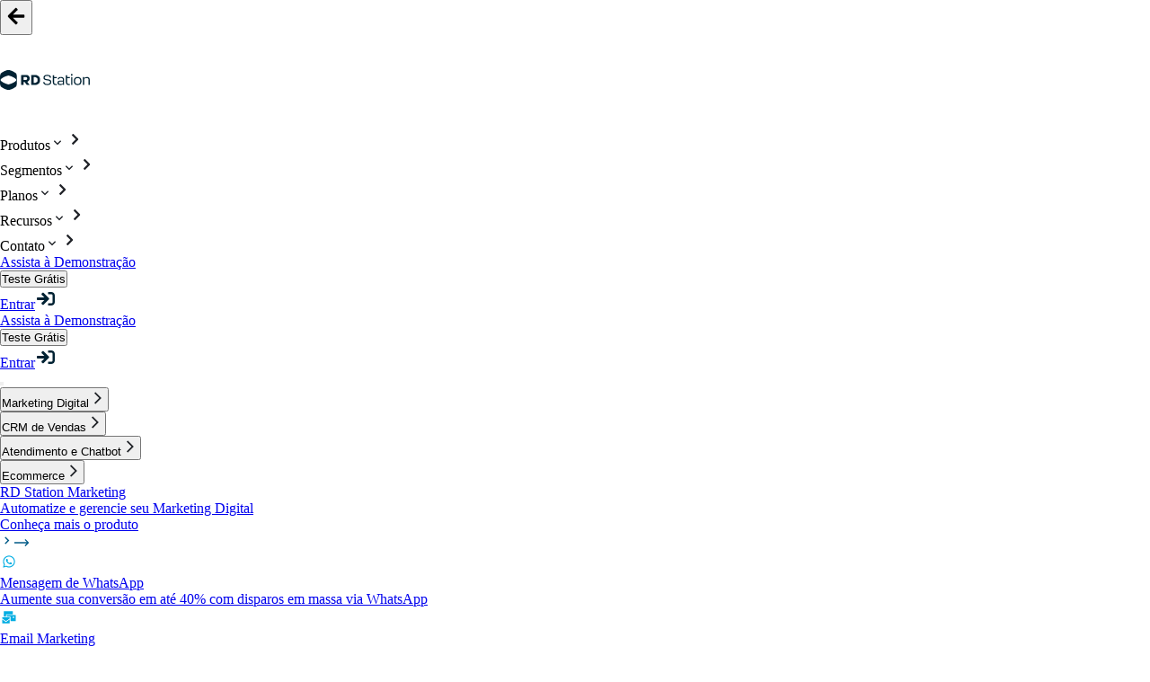

--- FILE ---
content_type: text/html; charset=UTF-8
request_url: https://www.rdstation.com/pesquisas/panorama-de-marketing/?utm_source=blog&utm_medium=organic&utm_campaign=br-inb-rdsm-blog-novos_leads-cta_pls_portal_link_o_que_faz_um_social_media
body_size: 60796
content:
<!DOCTYPE html><html lang="pt-br" class="__variable_e858e6 __variable_bdb91e __variable_80ca37 __variable_918783"><head><meta charSet="utf-8"/><meta name="viewport" content="width=device-width, initial-scale=1" /><link rel="preload" href="https://marketing-rdstation-frontend.pages.dev/_next/static/media/13971731025ec697-s.p.woff2" as="font" crossorigin="" type="font/woff2"/><link rel="preload" href="https://marketing-rdstation-frontend.pages.dev/_next/static/media/24dd3a07ac544c5d-s.p.woff2" as="font" crossorigin="" type="font/woff2"/><link rel="preload" href="https://marketing-rdstation-frontend.pages.dev/_next/static/media/4fe01c5260ceaef7-s.p.ttf" as="font" crossorigin="" type="font/ttf"/><link rel="preload" href="https://marketing-rdstation-frontend.pages.dev/_next/static/media/68180864d7f93f02.p.woff2" as="font" crossorigin="" type="font/woff2"/><link rel="stylesheet" href="https://marketing-rdstation-frontend.pages.dev/_next/static/css/ce986bdf365d0d72.css" data-precedence="next"/><link rel="stylesheet" href="https://marketing-rdstation-frontend.pages.dev/_next/static/css/aaeb85287a5dd16a.css" data-precedence="next"/><link rel="stylesheet" href="https://marketing-rdstation-frontend.pages.dev/_next/static/css/7e35045bb4b80e0f.css" data-precedence="next"/><link rel="stylesheet" href="https://marketing-rdstation-frontend.pages.dev/_next/static/css/b9f9919b5235b579.css" data-precedence="next"/><link rel="stylesheet" href="https://marketing-rdstation-frontend.pages.dev/_next/static/css/6723439d72d8bf60.css" data-precedence="next"/><link rel="stylesheet" href="https://marketing-rdstation-frontend.pages.dev/_next/static/css/86be3cb28da28eb8.css" data-precedence="next"/><link rel="stylesheet" href="https://marketing-rdstation-frontend.pages.dev/_next/static/css/007f5818239b6907.css" data-precedence="next"/><link rel="stylesheet" href="https://marketing-rdstation-frontend.pages.dev/_next/static/css/77d52539ad1fd9e5.css" data-precedence="next"/><link rel="stylesheet" href="https://marketing-rdstation-frontend.pages.dev/_next/static/css/86449a8ba43263c3.css" data-precedence="next"/><link rel="stylesheet" href="https://marketing-rdstation-frontend.pages.dev/_next/static/css/e1dd42b2f150a118.css" data-precedence="next"/><link rel="stylesheet" href="https://marketing-rdstation-frontend.pages.dev/_next/static/css/de40adc58a5c6472.css" data-precedence="next"/><link rel="stylesheet" href="https://marketing-rdstation-frontend.pages.dev/_next/static/css/35fda52cfd0aaab2.css" data-precedence="next"/><link rel="stylesheet" href="https://marketing-rdstation-frontend.pages.dev/_next/static/css/ab9d1042d737ee67.css" data-precedence="next"/><link rel="stylesheet" href="https://marketing-rdstation-frontend.pages.dev/_next/static/css/171ebc0c3c781545.css" data-precedence="next"/><link rel="stylesheet" href="https://marketing-rdstation-frontend.pages.dev/_next/static/css/6d6713b054877dc1.css" data-precedence="next"/><link rel="stylesheet" href="https://marketing-rdstation-frontend.pages.dev/_next/static/css/19f1e838df5ed664.css" data-precedence="next"/><link rel="stylesheet" href="https://marketing-rdstation-frontend.pages.dev/_next/static/css/3191807ab73536de.css" data-precedence="next"/><link rel="stylesheet" href="https://marketing-rdstation-frontend.pages.dev/_next/static/css/d3ec3feda116a3f8.css" data-precedence="next"/><link rel="stylesheet" href="https://marketing-rdstation-frontend.pages.dev/_next/static/css/36f3f20e0920b908.css" data-precedence="next"/><link rel="stylesheet" href="https://marketing-rdstation-frontend.pages.dev/_next/static/css/415378d6995e59f8.css" data-precedence="next"/><link rel="stylesheet" href="https://marketing-rdstation-frontend.pages.dev/_next/static/css/8f5879e2bfe642f4.css" data-precedence="next"/><link rel="stylesheet" href="https://marketing-rdstation-frontend.pages.dev/_next/static/css/ce4f5bada2955397.css" data-precedence="next"/><link rel="stylesheet" href="https://marketing-rdstation-frontend.pages.dev/_next/static/css/090ff6bc81ddddfd.css" data-precedence="next"/><link rel="stylesheet" href="https://marketing-rdstation-frontend.pages.dev/_next/static/css/ce1b0f3fde98ea36.css" data-precedence="next"/><link rel="stylesheet" href="https://marketing-rdstation-frontend.pages.dev/_next/static/css/207df2ce212b17cd.css" data-precedence="next"/><link rel="stylesheet" href="https://marketing-rdstation-frontend.pages.dev/_next/static/css/c4c7ca63b9b2f804.css" data-precedence="next"/><link rel="stylesheet" href="https://marketing-rdstation-frontend.pages.dev/_next/static/css/79168d6a06e74c32.css" data-precedence="next"/><link rel="stylesheet" href="https://marketing-rdstation-frontend.pages.dev/_next/static/css/e3a7dd6233042901.css" data-precedence="next"/><link rel="stylesheet" href="https://marketing-rdstation-frontend.pages.dev/_next/static/css/11f56a88233d609f.css" data-precedence="next"/><link rel="stylesheet" href="https://marketing-rdstation-frontend.pages.dev/_next/static/css/ecfe3076e1666e5c.css" data-precedence="next"/><link rel="stylesheet" href="https://marketing-rdstation-frontend.pages.dev/_next/static/css/10fe119ac9e4cb19.css" data-precedence="next"/><link rel="stylesheet" href="https://marketing-rdstation-frontend.pages.dev/_next/static/css/3e31dfa181ac560c.css" data-precedence="next"/><link rel="stylesheet" href="https://marketing-rdstation-frontend.pages.dev/_next/static/css/8ffe7c81071476ba.css" data-precedence="next"/><link rel="stylesheet" href="https://marketing-rdstation-frontend.pages.dev/_next/static/css/33971caf60d984c8.css" data-precedence="next"/><link rel="stylesheet" href="https://marketing-rdstation-frontend.pages.dev/_next/static/css/8c95f28c75605936.css" data-precedence="next"/><link rel="stylesheet" href="https://marketing-rdstation-frontend.pages.dev/_next/static/css/1e5839ea5fdc3f5d.css" data-precedence="next"/><link rel="stylesheet" href="https://marketing-rdstation-frontend.pages.dev/_next/static/css/00632f2978e6d59f.css" data-precedence="next"/><link rel="stylesheet" href="https://marketing-rdstation-frontend.pages.dev/_next/static/css/82815c4bfa228f9d.css" data-precedence="next"/><link rel="stylesheet" href="https://marketing-rdstation-frontend.pages.dev/_next/static/css/569c174b765e259f.css" data-precedence="next"/><link rel="stylesheet" href="https://marketing-rdstation-frontend.pages.dev/_next/static/css/b88e48dab3e5773e.css" data-precedence="next"/><link rel="stylesheet" href="https://marketing-rdstation-frontend.pages.dev/_next/static/css/7f55ae58b4824ebc.css" data-precedence="next"/><link rel="stylesheet" href="https://marketing-rdstation-frontend.pages.dev/_next/static/css/b13f26a427e100db.css" data-precedence="next"/><link rel="stylesheet" href="https://marketing-rdstation-frontend.pages.dev/_next/static/css/df2b57af53589286.css" data-precedence="next"/><link rel="stylesheet" href="https://marketing-rdstation-frontend.pages.dev/_next/static/css/c8b45142588857e1.css" data-precedence="next"/><link rel="stylesheet" href="https://marketing-rdstation-frontend.pages.dev/_next/static/css/fa06341743ea7016.css" data-precedence="next"/><link rel="stylesheet" href="https://marketing-rdstation-frontend.pages.dev/_next/static/css/7cc5b249966fa6d4.css" data-precedence="next"/><link rel="stylesheet" href="https://marketing-rdstation-frontend.pages.dev/_next/static/css/605268853cd451e3.css" data-precedence="next"/><link rel="stylesheet" href="https://marketing-rdstation-frontend.pages.dev/_next/static/css/ac3ec2be1b9dff91.css" data-precedence="next"/><link rel="stylesheet" href="https://marketing-rdstation-frontend.pages.dev/_next/static/css/8e3c3e8a9da47659.css" data-precedence="next"/><link rel="stylesheet" href="https://marketing-rdstation-frontend.pages.dev/_next/static/css/6bef9110ab6cc5be.css" data-precedence="next"/><link rel="stylesheet" href="https://marketing-rdstation-frontend.pages.dev/_next/static/css/e30e0bf597ebd0e2.css" data-precedence="next"/><link rel="stylesheet" href="https://marketing-rdstation-frontend.pages.dev/_next/static/css/2a6229a757c57611.css" data-precedence="next"/><link rel="stylesheet" href="https://marketing-rdstation-frontend.pages.dev/_next/static/css/e2ff5583c3a5eba4.css" data-precedence="next"/><link rel="stylesheet" href="https://marketing-rdstation-frontend.pages.dev/_next/static/css/cd1bdc0ffe92b33a.css" data-precedence="next"/><link rel="stylesheet" href="https://marketing-rdstation-frontend.pages.dev/_next/static/css/947b44fe06183dab.css" data-precedence="next"/><link rel="stylesheet" href="https://marketing-rdstation-frontend.pages.dev/_next/static/css/98b9da3b57c86258.css" data-precedence="next"/><link rel="stylesheet" href="https://marketing-rdstation-frontend.pages.dev/_next/static/css/743a9f15137be596.css" data-precedence="next"/><link rel="stylesheet" href="https://marketing-rdstation-frontend.pages.dev/_next/static/css/05459303ee016148.css" data-precedence="next"/><link rel="stylesheet" href="https://marketing-rdstation-frontend.pages.dev/_next/static/css/9ed8c037ca7fd6c4.css" data-precedence="next"/><link rel="stylesheet" href="https://marketing-rdstation-frontend.pages.dev/_next/static/css/36f60f08935717fb.css" data-precedence="next"/><link rel="stylesheet" href="https://marketing-rdstation-frontend.pages.dev/_next/static/css/08f60a72905d6828.css" data-precedence="next"/><link rel="stylesheet" href="https://marketing-rdstation-frontend.pages.dev/_next/static/css/662c987ef707d4bb.css" data-precedence="next"/><link rel="stylesheet" href="https://marketing-rdstation-frontend.pages.dev/_next/static/css/c45da2402a012b12.css" data-precedence="next"/><link rel="stylesheet" href="https://marketing-rdstation-frontend.pages.dev/_next/static/css/70d4f1db92eff950.css" data-precedence="next"/><link rel="stylesheet" href="https://marketing-rdstation-frontend.pages.dev/_next/static/css/98b6eeb9e2fc046f.css" data-precedence="next"/><link rel="stylesheet" href="https://marketing-rdstation-frontend.pages.dev/_next/static/css/5b331c7957cc834c.css" data-precedence="next"/><link rel="stylesheet" href="https://marketing-rdstation-frontend.pages.dev/_next/static/css/bf9538cfeaf70870.css" data-precedence="next"/><link rel="stylesheet" href="https://marketing-rdstation-frontend.pages.dev/_next/static/css/1e4ef79947592907.css" data-precedence="next"/><link rel="stylesheet" href="https://marketing-rdstation-frontend.pages.dev/_next/static/css/65c04f5c395e81aa.css" data-precedence="next"/><link rel="stylesheet" href="https://marketing-rdstation-frontend.pages.dev/_next/static/css/cb87963ff2535b94.css" data-precedence="next"/><link rel="stylesheet" href="https://marketing-rdstation-frontend.pages.dev/_next/static/css/9d6d31be21b15389.css" data-precedence="next"/><link rel="stylesheet" href="https://marketing-rdstation-frontend.pages.dev/_next/static/css/da4a5ab0e548706b.css" data-precedence="next"/><link rel="stylesheet" href="https://marketing-rdstation-frontend.pages.dev/_next/static/css/5a70a72e421675a3.css" data-precedence="next"/><link rel="stylesheet" href="https://marketing-rdstation-frontend.pages.dev/_next/static/css/77ac6cf0d7b374ec.css" data-precedence="next"/><link rel="preload" as="script" fetchPriority="low" href="https://marketing-rdstation-frontend.pages.dev/_next/static/chunks/webpack-0f2685b217fabac5.js"/><script src="https://marketing-rdstation-frontend.pages.dev/_next/static/chunks/fd9d1056-312fd33325bb6809.js" async=""></script><script src="https://marketing-rdstation-frontend.pages.dev/_next/static/chunks/47023-1bd64c1b96a0ba47.js" async=""></script><script src="https://marketing-rdstation-frontend.pages.dev/_next/static/chunks/main-app-3b87a0cf6780e8f2.js" async=""></script><script src="https://marketing-rdstation-frontend.pages.dev/_next/static/chunks/69824-a2e045241b9b1f6a.js" async=""></script><script src="https://marketing-rdstation-frontend.pages.dev/_next/static/chunks/10506-822dfcae62a7be51.js" async=""></script><script src="https://marketing-rdstation-frontend.pages.dev/_next/static/chunks/52458-86288ed213a85f92.js" async=""></script><script src="https://marketing-rdstation-frontend.pages.dev/_next/static/chunks/app/layout-31152c16d59e9a29.js" async=""></script><script src="https://marketing-rdstation-frontend.pages.dev/_next/static/chunks/66648-89afe15ddb1cb29c.js" async=""></script><script src="https://marketing-rdstation-frontend.pages.dev/_next/static/chunks/app/pesquisas/panorama-de-marketing/page-13c22d7174385184.js" async=""></script><script src="https://marketing-rdstation-frontend.pages.dev/_next/static/chunks/app/global-error-30d23d7094740059.js" async=""></script><title>Panorama de Marketing 2023: confira os resultados</title><meta name="description" content="Conheça os resultados do Panorama de Marketing 2023, a pesquisa que mostra como as empresas brasileiras fazem Marketing. (edited)" /><meta name="robots" content="index, follow" /><meta name="googlebot" content="index, follow, max-video-preview:max-video-preview:-1, max-image-preview:max-image-preview:large, max-snippet:max-snippet:-1" /><meta name="fb:app_id" content="966242223397117" /><link rel="canonical" href="https://www.rdstation.com/pesquisas/panorama-de-marketing/" /><meta property="og:title" content="Panorama de Marketing 2023: confira os resultados" /><meta property="og:description" content="Conheça os resultados do Panorama de Marketing 2023, a pesquisa que mostra como as empresas brasileiras fazem Marketing. (edited)" /><meta property="og:url" content="https://www.rdstation.com/pesquisas/panorama-de-marketing/" /><meta property="og:site_name" content="RD Station" /><meta property="og:locale" content="pt_BR" /><meta property="og:image" content="https://api.rdstation.com/wp-content/uploads/2025/06/banner-og.png" /><meta property="og:type" content="website" /><meta name="twitter:card" content="summary_large_image" /><meta name="twitter:title" content="Panorama de Marketing 2023: confira os resultados" /><meta name="twitter:description" content="Conheça os resultados do Panorama de Marketing 2023, a pesquisa que mostra como as empresas brasileiras fazem Marketing. (edited)" /><meta name="twitter:image" content="https://api.rdstation.com/wp-content/uploads/2025/01/og.png" /><link rel="shortcut icon" href="https://www.rdstation.com/favicon.ico"/><link rel="icon" href="https://www.rdstation.com/favicon.ico"/><meta name="next-size-adjust"/><script src="https://marketing-rdstation-frontend.pages.dev/_next/static/chunks/polyfills-78c92fac7aa8fdd8.js" noModule=""></script><style data-styled="" data-styled-version="5.3.11">.exDjnw .graphic{box-sizing:border-box;display:-webkit-box;display:-webkit-flex;display:-ms-flexbox;display:flex;-webkit-flex-direction:column;-ms-flex-direction:column;flex-direction:column;-webkit-box-pack:center;-webkit-justify-content:center;-ms-flex-pack:center;justify-content:center;-webkit-align-items:center;-webkit-box-align:center;-ms-flex-align:center;align-items:center;background-color:transparent;}/*!sc*/
.exDjnw .graphic .bars{max-width:100%;width:100%;display:-webkit-box;display:-webkit-flex;display:-ms-flexbox;display:flex;-webkit-flex-direction:row;-ms-flex-direction:row;flex-direction:row;min-height:200px;-webkit-box-pack:end;-webkit-justify-content:flex-end;-ms-flex-pack:end;justify-content:flex-end;}/*!sc*/
.exDjnw .graphic .bars .bar{width:100%;display:-webkit-box;display:-webkit-flex;display:-ms-flexbox;display:flex;-webkit-align-items:flex-end;-webkit-box-align:flex-end;-ms-flex-align:flex-end;align-items:flex-end;-webkit-box-pack:start;-webkit-justify-content:flex-start;-ms-flex-pack:start;justify-content:flex-start;}/*!sc*/
.exDjnw .graphic .labels{display:-webkit-box;display:-webkit-flex;display:-ms-flexbox;display:flex;-webkit-flex-direction:row;-ms-flex-direction:row;flex-direction:row;width:100%;margin-right:unset;}/*!sc*/
@media (min-width:768px){}/*!sc*/
.exDjnw .graphic .labels .label{width:100%;margin-bottom:unset;text-align:center;height:unset;display:-webkit-box;display:-webkit-flex;display:-ms-flexbox;display:flex;-webkit-box-pack:'end';-webkit-justify-content:'flex-end';-ms-flex-pack:'end';justify-content:'flex-end';-webkit-align-items:center;-webkit-box-align:center;-ms-flex-align:center;align-items:center;font-size:12px;}/*!sc*/
.exDjnw .graphic .labels .label-name{width:48px;}/*!sc*/
@media (min-width:768px){.exDjnw .graphic .labels .label{font-size:14px;height:unset;}.exDjnw .graphic .labels .label-name{width:86px;}}/*!sc*/
@media (min-width:1280px){.exDjnw .graphic .labels .label{font-size:14px;height:unset;}.exDjnw .graphic .labels .label-name{width:102px;}}/*!sc*/
.jxMWuW .graphic{box-sizing:border-box;display:-webkit-box;display:-webkit-flex;display:-ms-flexbox;display:flex;-webkit-flex-direction:row-reverse;-ms-flex-direction:row-reverse;flex-direction:row-reverse;-webkit-box-pack:center;-webkit-justify-content:center;-ms-flex-pack:center;justify-content:center;-webkit-align-items:flex-start;-webkit-box-align:flex-start;-ms-flex-align:flex-start;align-items:flex-start;background-color:transparent;}/*!sc*/
.jxMWuW .graphic .bars{max-width:70%;width:100%;display:-webkit-box;display:-webkit-flex;display:-ms-flexbox;display:flex;-webkit-flex-direction:column;-ms-flex-direction:column;flex-direction:column;min-height:200px;-webkit-box-pack:start;-webkit-justify-content:flex-start;-ms-flex-pack:start;justify-content:flex-start;}/*!sc*/
.jxMWuW .graphic .bars .bar{width:100%;display:-webkit-box;display:-webkit-flex;display:-ms-flexbox;display:flex;-webkit-align-items:flex-end;-webkit-box-align:flex-end;-ms-flex-align:flex-end;align-items:flex-end;-webkit-box-pack:start;-webkit-justify-content:flex-start;-ms-flex-pack:start;justify-content:flex-start;}/*!sc*/
.jxMWuW .graphic .labels{display:-webkit-box;display:-webkit-flex;display:-ms-flexbox;display:flex;-webkit-flex-direction:column;-ms-flex-direction:column;flex-direction:column;width:40%;margin-right:16px;}/*!sc*/
@media (min-width:768px){}/*!sc*/
.jxMWuW .graphic .labels .label{width:100%;margin-bottom:8px;text-align:right;height:68px;display:-webkit-box;display:-webkit-flex;display:-ms-flexbox;display:flex;-webkit-box-pack:'end';-webkit-justify-content:'flex-end';-ms-flex-pack:'end';justify-content:'flex-end';-webkit-align-items:center;-webkit-box-align:center;-ms-flex-align:center;align-items:center;font-size:12px;}/*!sc*/
.jxMWuW .graphic .labels .label-name{width:100%;}/*!sc*/
@media (min-width:768px){.jxMWuW .graphic .labels .label{font-size:14px;height:34px;}.jxMWuW .graphic .labels .label-name{width:100%;}}/*!sc*/
@media (min-width:1280px){.jxMWuW .graphic .labels .label{font-size:14px;height:34px;}.jxMWuW .graphic .labels .label-name{width:100%;}}/*!sc*/
.dRzMU .graphic{box-sizing:border-box;display:-webkit-box;display:-webkit-flex;display:-ms-flexbox;display:flex;-webkit-flex-direction:column;-ms-flex-direction:column;flex-direction:column;-webkit-box-pack:center;-webkit-justify-content:center;-ms-flex-pack:center;justify-content:center;-webkit-align-items:center;-webkit-box-align:center;-ms-flex-align:center;align-items:center;background-color:transparent;}/*!sc*/
.dRzMU .graphic .bars{max-width:100%;width:100%;display:-webkit-box;display:-webkit-flex;display:-ms-flexbox;display:flex;-webkit-flex-direction:row;-ms-flex-direction:row;flex-direction:row;min-height:200px;-webkit-box-pack:end;-webkit-justify-content:flex-end;-ms-flex-pack:end;justify-content:flex-end;}/*!sc*/
.dRzMU .graphic .bars .bar{width:100%;display:-webkit-box;display:-webkit-flex;display:-ms-flexbox;display:flex;-webkit-align-items:flex-end;-webkit-box-align:flex-end;-ms-flex-align:flex-end;align-items:flex-end;-webkit-box-pack:start;-webkit-justify-content:flex-start;-ms-flex-pack:start;justify-content:flex-start;}/*!sc*/
.dRzMU .graphic .labels{display:-webkit-box;display:-webkit-flex;display:-ms-flexbox;display:flex;-webkit-flex-direction:row;-ms-flex-direction:row;flex-direction:row;width:100%;margin-right:unset;}/*!sc*/
@media (min-width:768px){}/*!sc*/
.dRzMU .graphic .labels .label{width:100%;margin-bottom:unset;text-align:center;height:unset;display:-webkit-box;display:-webkit-flex;display:-ms-flexbox;display:flex;-webkit-box-pack:'end';-webkit-justify-content:'flex-end';-ms-flex-pack:'end';justify-content:'flex-end';-webkit-align-items:center;-webkit-box-align:center;-ms-flex-align:center;align-items:center;font-size:12px;}/*!sc*/
.dRzMU .graphic .labels .label-name{width:58px;}/*!sc*/
@media (min-width:768px){.dRzMU .graphic .labels .label{font-size:14px;height:unset;}.dRzMU .graphic .labels .label-name{width:128px;}}/*!sc*/
@media (min-width:1280px){.dRzMU .graphic .labels .label{font-size:14px;height:unset;}.dRzMU .graphic .labels .label-name{width:128px;}}/*!sc*/
.ejLerY .graphic{box-sizing:border-box;display:-webkit-box;display:-webkit-flex;display:-ms-flexbox;display:flex;-webkit-flex-direction:row-reverse;-ms-flex-direction:row-reverse;flex-direction:row-reverse;-webkit-box-pack:center;-webkit-justify-content:center;-ms-flex-pack:center;justify-content:center;-webkit-align-items:flex-start;-webkit-box-align:flex-start;-ms-flex-align:flex-start;align-items:flex-start;background-color:transparent;}/*!sc*/
.ejLerY .graphic .bars{max-width:70%;width:100%;display:-webkit-box;display:-webkit-flex;display:-ms-flexbox;display:flex;-webkit-flex-direction:column;-ms-flex-direction:column;flex-direction:column;min-height:200px;-webkit-box-pack:start;-webkit-justify-content:flex-start;-ms-flex-pack:start;justify-content:flex-start;}/*!sc*/
.ejLerY .graphic .bars .bar{width:100%;display:-webkit-box;display:-webkit-flex;display:-ms-flexbox;display:flex;-webkit-align-items:flex-end;-webkit-box-align:flex-end;-ms-flex-align:flex-end;align-items:flex-end;-webkit-box-pack:start;-webkit-justify-content:flex-start;-ms-flex-pack:start;justify-content:flex-start;}/*!sc*/
.ejLerY .graphic .labels{display:-webkit-box;display:-webkit-flex;display:-ms-flexbox;display:flex;-webkit-flex-direction:column;-ms-flex-direction:column;flex-direction:column;width:40%;width:65%;margin-right:16px;}/*!sc*/
@media (min-width:768px){.ejLerY .graphic .labels{width:50%;}}/*!sc*/
.ejLerY .graphic .labels .label{width:100%;margin-bottom:8px;text-align:right;height:58px;display:-webkit-box;display:-webkit-flex;display:-ms-flexbox;display:flex;-webkit-box-pack:'end';-webkit-justify-content:'flex-end';-ms-flex-pack:'end';justify-content:'flex-end';-webkit-align-items:center;-webkit-box-align:center;-ms-flex-align:center;align-items:center;font-size:12px;}/*!sc*/
.ejLerY .graphic .labels .label-name{color:#FFFFFF;width:100%;}/*!sc*/
@media (min-width:768px){.ejLerY .graphic .labels .label{font-size:14px;height:34px;}.ejLerY .graphic .labels .label-name{width:100%;}}/*!sc*/
@media (min-width:1280px){.ejLerY .graphic .labels .label{font-size:14px;height:34px;}.ejLerY .graphic .labels .label-name{width:100%;}}/*!sc*/
.eeHkHU .graphic{box-sizing:border-box;display:-webkit-box;display:-webkit-flex;display:-ms-flexbox;display:flex;-webkit-flex-direction:row-reverse;-ms-flex-direction:row-reverse;flex-direction:row-reverse;-webkit-box-pack:center;-webkit-justify-content:center;-ms-flex-pack:center;justify-content:center;-webkit-align-items:flex-start;-webkit-box-align:flex-start;-ms-flex-align:flex-start;align-items:flex-start;background-color:transparent;}/*!sc*/
.eeHkHU .graphic .bars{max-width:70%;width:100%;display:-webkit-box;display:-webkit-flex;display:-ms-flexbox;display:flex;-webkit-flex-direction:column;-ms-flex-direction:column;flex-direction:column;min-height:200px;-webkit-box-pack:start;-webkit-justify-content:flex-start;-ms-flex-pack:start;justify-content:flex-start;}/*!sc*/
.eeHkHU .graphic .bars .bar{width:100%;display:-webkit-box;display:-webkit-flex;display:-ms-flexbox;display:flex;-webkit-align-items:flex-end;-webkit-box-align:flex-end;-ms-flex-align:flex-end;align-items:flex-end;-webkit-box-pack:start;-webkit-justify-content:flex-start;-ms-flex-pack:start;justify-content:flex-start;}/*!sc*/
.eeHkHU .graphic .labels{display:-webkit-box;display:-webkit-flex;display:-ms-flexbox;display:flex;-webkit-flex-direction:column;-ms-flex-direction:column;flex-direction:column;width:40%;width:70%;margin-right:16px;}/*!sc*/
@media (min-width:768px){.eeHkHU .graphic .labels{width:50%;}}/*!sc*/
.eeHkHU .graphic .labels .label{width:100%;margin-bottom:8px;text-align:right;height:68px;display:-webkit-box;display:-webkit-flex;display:-ms-flexbox;display:flex;-webkit-box-pack:'end';-webkit-justify-content:'flex-end';-ms-flex-pack:'end';justify-content:'flex-end';-webkit-align-items:center;-webkit-box-align:center;-ms-flex-align:center;align-items:center;font-size:12px;}/*!sc*/
.eeHkHU .graphic .labels .label-name{width:100%;}/*!sc*/
@media (min-width:768px){.eeHkHU .graphic .labels .label{font-size:14px;height:34px;}.eeHkHU .graphic .labels .label-name{width:100%;}}/*!sc*/
@media (min-width:1280px){.eeHkHU .graphic .labels .label{font-size:14px;height:34px;}.eeHkHU .graphic .labels .label-name{width:100%;}}/*!sc*/
.jcwBvg .graphic{box-sizing:border-box;display:-webkit-box;display:-webkit-flex;display:-ms-flexbox;display:flex;-webkit-flex-direction:column;-ms-flex-direction:column;flex-direction:column;-webkit-box-pack:center;-webkit-justify-content:center;-ms-flex-pack:center;justify-content:center;-webkit-align-items:center;-webkit-box-align:center;-ms-flex-align:center;align-items:center;background-color:transparent;}/*!sc*/
.jcwBvg .graphic .bars{max-width:100%;width:100%;display:-webkit-box;display:-webkit-flex;display:-ms-flexbox;display:flex;-webkit-flex-direction:row;-ms-flex-direction:row;flex-direction:row;min-height:200px;-webkit-box-pack:end;-webkit-justify-content:flex-end;-ms-flex-pack:end;justify-content:flex-end;}/*!sc*/
.jcwBvg .graphic .bars .bar{width:100%;display:-webkit-box;display:-webkit-flex;display:-ms-flexbox;display:flex;-webkit-align-items:flex-end;-webkit-box-align:flex-end;-ms-flex-align:flex-end;align-items:flex-end;-webkit-box-pack:start;-webkit-justify-content:flex-start;-ms-flex-pack:start;justify-content:flex-start;}/*!sc*/
.jcwBvg .graphic .labels{display:-webkit-box;display:-webkit-flex;display:-ms-flexbox;display:flex;-webkit-flex-direction:row;-ms-flex-direction:row;flex-direction:row;width:100%;margin-right:unset;}/*!sc*/
@media (min-width:768px){}/*!sc*/
.jcwBvg .graphic .labels .label{width:100%;margin-bottom:unset;text-align:center;height:unset;display:-webkit-box;display:-webkit-flex;display:-ms-flexbox;display:flex;-webkit-box-pack:'end';-webkit-justify-content:'flex-end';-ms-flex-pack:'end';justify-content:'flex-end';-webkit-align-items:center;-webkit-box-align:center;-ms-flex-align:center;align-items:center;font-size:12px;}/*!sc*/
.jcwBvg .graphic .labels .label-name{width:76px;}/*!sc*/
@media (min-width:768px){.jcwBvg .graphic .labels .label{font-size:14px;height:unset;}.jcwBvg .graphic .labels .label-name{width:102px;}}/*!sc*/
@media (min-width:1280px){.jcwBvg .graphic .labels .label{font-size:14px;height:unset;}.jcwBvg .graphic .labels .label-name{width:102px;}}/*!sc*/
.iCyNAz .graphic{box-sizing:border-box;display:-webkit-box;display:-webkit-flex;display:-ms-flexbox;display:flex;-webkit-flex-direction:row-reverse;-ms-flex-direction:row-reverse;flex-direction:row-reverse;-webkit-box-pack:center;-webkit-justify-content:center;-ms-flex-pack:center;justify-content:center;-webkit-align-items:flex-start;-webkit-box-align:flex-start;-ms-flex-align:flex-start;align-items:flex-start;background-color:transparent;}/*!sc*/
.iCyNAz .graphic .bars{max-width:70%;width:100%;display:-webkit-box;display:-webkit-flex;display:-ms-flexbox;display:flex;-webkit-flex-direction:column;-ms-flex-direction:column;flex-direction:column;min-height:200px;-webkit-box-pack:start;-webkit-justify-content:flex-start;-ms-flex-pack:start;justify-content:flex-start;}/*!sc*/
.iCyNAz .graphic .bars .bar{width:100%;display:-webkit-box;display:-webkit-flex;display:-ms-flexbox;display:flex;-webkit-align-items:flex-end;-webkit-box-align:flex-end;-ms-flex-align:flex-end;align-items:flex-end;-webkit-box-pack:start;-webkit-justify-content:flex-start;-ms-flex-pack:start;justify-content:flex-start;}/*!sc*/
.iCyNAz .graphic .labels{display:-webkit-box;display:-webkit-flex;display:-ms-flexbox;display:flex;-webkit-flex-direction:column;-ms-flex-direction:column;flex-direction:column;width:40%;width:105%;margin-right:16px;}/*!sc*/
@media (min-width:768px){.iCyNAz .graphic .labels{width:50%;}}/*!sc*/
.iCyNAz .graphic .labels .label{width:100%;margin-bottom:8px;text-align:right;height:68px;display:-webkit-box;display:-webkit-flex;display:-ms-flexbox;display:flex;-webkit-box-pack:'end';-webkit-justify-content:'flex-end';-ms-flex-pack:'end';justify-content:'flex-end';-webkit-align-items:center;-webkit-box-align:center;-ms-flex-align:center;align-items:center;font-size:12px;}/*!sc*/
.iCyNAz .graphic .labels .label-name{width:100%;}/*!sc*/
@media (min-width:768px){.iCyNAz .graphic .labels .label{font-size:14px;height:106px;}.iCyNAz .graphic .labels .label-name{width:100%;}}/*!sc*/
@media (min-width:1280px){.iCyNAz .graphic .labels .label{font-size:14px;height:106px;}.iCyNAz .graphic .labels .label-name{width:100%;}}/*!sc*/
.bDsPVh .graphic{box-sizing:border-box;display:-webkit-box;display:-webkit-flex;display:-ms-flexbox;display:flex;-webkit-flex-direction:row-reverse;-ms-flex-direction:row-reverse;flex-direction:row-reverse;-webkit-box-pack:center;-webkit-justify-content:center;-ms-flex-pack:center;justify-content:center;-webkit-align-items:flex-start;-webkit-box-align:flex-start;-ms-flex-align:flex-start;align-items:flex-start;background-color:transparent;}/*!sc*/
.bDsPVh .graphic .bars{max-width:70%;width:100%;display:-webkit-box;display:-webkit-flex;display:-ms-flexbox;display:flex;-webkit-flex-direction:column;-ms-flex-direction:column;flex-direction:column;min-height:200px;-webkit-box-pack:start;-webkit-justify-content:flex-start;-ms-flex-pack:start;justify-content:flex-start;}/*!sc*/
.bDsPVh .graphic .bars .bar{width:100%;display:-webkit-box;display:-webkit-flex;display:-ms-flexbox;display:flex;-webkit-align-items:flex-end;-webkit-box-align:flex-end;-ms-flex-align:flex-end;align-items:flex-end;-webkit-box-pack:start;-webkit-justify-content:flex-start;-ms-flex-pack:start;justify-content:flex-start;}/*!sc*/
.bDsPVh .graphic .labels{display:-webkit-box;display:-webkit-flex;display:-ms-flexbox;display:flex;-webkit-flex-direction:column;-ms-flex-direction:column;flex-direction:column;width:40%;width:60%;margin-right:16px;}/*!sc*/
@media (min-width:768px){.bDsPVh .graphic .labels{width:50%;}}/*!sc*/
.bDsPVh .graphic .labels .label{width:100%;margin-bottom:8px;text-align:right;height:68px;display:-webkit-box;display:-webkit-flex;display:-ms-flexbox;display:flex;-webkit-box-pack:'end';-webkit-justify-content:'flex-end';-ms-flex-pack:'end';justify-content:'flex-end';-webkit-align-items:center;-webkit-box-align:center;-ms-flex-align:center;align-items:center;font-size:12px;}/*!sc*/
.bDsPVh .graphic .labels .label-name{width:100%;}/*!sc*/
@media (min-width:768px){.bDsPVh .graphic .labels .label{font-size:14px;height:34px;}.bDsPVh .graphic .labels .label-name{width:100%;}}/*!sc*/
@media (min-width:1280px){.bDsPVh .graphic .labels .label{font-size:14px;height:34px;}.bDsPVh .graphic .labels .label-name{width:100%;}}/*!sc*/
data-styled.g1[id="sc-ffdbcd5d-0"]{content:"exDjnw,jxMWuW,dRzMU,ejLerY,eeHkHU,jcwBvg,iCyNAz,bDsPVh,"}/*!sc*/
.iDflTN .nav-links a::before{content:'';width:0.125rem;height:100%;background-color:#00D4FF;position:absolute;top:0;left:0;-webkit-transition:all 0.2s ease-in-out;transition:all 0.2s ease-in-out;opacity:0;}/*!sc*/
data-styled.g2[id="sc-3f846652-0"]{content:"iDflTN,"}/*!sc*/
.gzXPzn{display:-webkit-box;display:-webkit-flex;display:-ms-flexbox;display:flex;background-color:'transparent';}/*!sc*/
.gzXPzn .text{width:15%;display:-webkit-box;display:-webkit-flex;display:-ms-flexbox;display:flex;-webkit-align-items:center;-webkit-box-align:center;-ms-flex-align:center;align-items:center;-webkit-box-pack:end;-webkit-justify-content:flex-end;-ms-flex-pack:end;justify-content:flex-end;text-align:right;margin-right:8px;font-size:12px;color:black;}/*!sc*/
@media (min-width:768px){.gzXPzn .text{font-size:14px;}}/*!sc*/
.gzXPzn .boxes{width:0;overflow:hidden;display:-webkit-box;display:-webkit-flex;display:-ms-flexbox;display:flex;-webkit-box-pack:center;-webkit-justify-content:center;-ms-flex-pack:center;justify-content:center;-webkit-align-items:center;-webkit-box-align:center;-ms-flex-align:center;align-items:center;-webkit-transition:all 0.8s ease-in-out;transition:all 0.8s ease-in-out;}/*!sc*/
.gzXPzn .box{position:relative;display:-webkit-box;display:-webkit-flex;display:-ms-flexbox;display:flex;-webkit-align-items:center;-webkit-box-align:center;-ms-flex-align:center;align-items:center;-webkit-box-pack:end;-webkit-justify-content:flex-end;-ms-flex-pack:end;justify-content:flex-end;height:68px;color:transparent;font-weight:700;padding-right:24px;}/*!sc*/
@-webkit-keyframes stackedAppear{from{color:transparent;}to{color:white;}}/*!sc*/
@keyframes stackedAppear{from{color:transparent;}to{color:white;}}/*!sc*/
.gzXPzn .box span{position:relative;right:-20px;}/*!sc*/
.gzXPzn .box:nth-child(1){background-color:#00D4FF;width:88%;}/*!sc*/
.gzXPzn .box:nth-child(2){background-color:#005A87;width:10%;}/*!sc*/
.gzXPzn .box:nth-child(3){background-color:#002233;width:2%;}/*!sc*/
@media (min-width:768px){.gzXPzn .box{height:34px;}}/*!sc*/
@media (min-width:1200px){.gzXPzn .box{height:34px;}}/*!sc*/
.gYXHvr{display:-webkit-box;display:-webkit-flex;display:-ms-flexbox;display:flex;background-color:'transparent';}/*!sc*/
.gYXHvr .text{width:15%;display:-webkit-box;display:-webkit-flex;display:-ms-flexbox;display:flex;-webkit-align-items:center;-webkit-box-align:center;-ms-flex-align:center;align-items:center;-webkit-box-pack:end;-webkit-justify-content:flex-end;-ms-flex-pack:end;justify-content:flex-end;text-align:right;margin-right:8px;font-size:12px;color:black;}/*!sc*/
@media (min-width:768px){.gYXHvr .text{font-size:14px;}}/*!sc*/
.gYXHvr .boxes{width:0;overflow:hidden;display:-webkit-box;display:-webkit-flex;display:-ms-flexbox;display:flex;-webkit-box-pack:center;-webkit-justify-content:center;-ms-flex-pack:center;justify-content:center;-webkit-align-items:center;-webkit-box-align:center;-ms-flex-align:center;align-items:center;-webkit-transition:all 0.8s ease-in-out;transition:all 0.8s ease-in-out;}/*!sc*/
.gYXHvr .box{position:relative;display:-webkit-box;display:-webkit-flex;display:-ms-flexbox;display:flex;-webkit-align-items:center;-webkit-box-align:center;-ms-flex-align:center;align-items:center;-webkit-box-pack:end;-webkit-justify-content:flex-end;-ms-flex-pack:end;justify-content:flex-end;height:68px;color:transparent;font-weight:700;padding-right:24px;}/*!sc*/
@-webkit-keyframes stackedAppear{from{color:transparent;}to{color:white;}}/*!sc*/
@keyframes stackedAppear{from{color:transparent;}to{color:white;}}/*!sc*/
.gYXHvr .box span{position:relative;right:-20px;}/*!sc*/
.gYXHvr .box:nth-child(1){background-color:#00D4FF;width:64%;}/*!sc*/
.gYXHvr .box:nth-child(2){background-color:#005A87;width:24%;}/*!sc*/
.gYXHvr .box:nth-child(3){background-color:#002233;width:12%;}/*!sc*/
@media (min-width:768px){.gYXHvr .box{height:34px;}}/*!sc*/
@media (min-width:1200px){.gYXHvr .box{height:34px;}}/*!sc*/
.gxPAET{display:-webkit-box;display:-webkit-flex;display:-ms-flexbox;display:flex;background-color:'transparent';}/*!sc*/
.gxPAET .text{width:15%;display:-webkit-box;display:-webkit-flex;display:-ms-flexbox;display:flex;-webkit-align-items:center;-webkit-box-align:center;-ms-flex-align:center;align-items:center;-webkit-box-pack:end;-webkit-justify-content:flex-end;-ms-flex-pack:end;justify-content:flex-end;text-align:right;margin-right:8px;font-size:12px;color:black;}/*!sc*/
@media (min-width:768px){.gxPAET .text{font-size:14px;}}/*!sc*/
.gxPAET .boxes{width:0;overflow:hidden;display:-webkit-box;display:-webkit-flex;display:-ms-flexbox;display:flex;-webkit-box-pack:center;-webkit-justify-content:center;-ms-flex-pack:center;justify-content:center;-webkit-align-items:center;-webkit-box-align:center;-ms-flex-align:center;align-items:center;-webkit-transition:all 0.8s ease-in-out;transition:all 0.8s ease-in-out;}/*!sc*/
.gxPAET .box{position:relative;display:-webkit-box;display:-webkit-flex;display:-ms-flexbox;display:flex;-webkit-align-items:center;-webkit-box-align:center;-ms-flex-align:center;align-items:center;-webkit-box-pack:end;-webkit-justify-content:flex-end;-ms-flex-pack:end;justify-content:flex-end;height:68px;color:transparent;font-weight:700;padding-right:24px;}/*!sc*/
@-webkit-keyframes stackedAppear{from{color:transparent;}to{color:white;}}/*!sc*/
@keyframes stackedAppear{from{color:transparent;}to{color:white;}}/*!sc*/
.gxPAET .box span{position:relative;right:-20px;}/*!sc*/
.gxPAET .box:nth-child(1){background-color:#00D4FF;width:62%;}/*!sc*/
.gxPAET .box:nth-child(2){background-color:#005A87;width:24%;}/*!sc*/
.gxPAET .box:nth-child(3){background-color:#002233;width:14%;}/*!sc*/
@media (min-width:768px){.gxPAET .box{height:34px;}}/*!sc*/
@media (min-width:1200px){.gxPAET .box{height:34px;}}/*!sc*/
.hnzgKE{display:-webkit-box;display:-webkit-flex;display:-ms-flexbox;display:flex;background-color:'transparent';}/*!sc*/
.hnzgKE .text{width:15%;display:-webkit-box;display:-webkit-flex;display:-ms-flexbox;display:flex;-webkit-align-items:center;-webkit-box-align:center;-ms-flex-align:center;align-items:center;-webkit-box-pack:end;-webkit-justify-content:flex-end;-ms-flex-pack:end;justify-content:flex-end;text-align:right;margin-right:8px;font-size:12px;color:black;}/*!sc*/
@media (min-width:768px){.hnzgKE .text{font-size:14px;}}/*!sc*/
.hnzgKE .boxes{width:0;overflow:hidden;display:-webkit-box;display:-webkit-flex;display:-ms-flexbox;display:flex;-webkit-box-pack:center;-webkit-justify-content:center;-ms-flex-pack:center;justify-content:center;-webkit-align-items:center;-webkit-box-align:center;-ms-flex-align:center;align-items:center;-webkit-transition:all 0.8s ease-in-out;transition:all 0.8s ease-in-out;}/*!sc*/
.hnzgKE .box{position:relative;display:-webkit-box;display:-webkit-flex;display:-ms-flexbox;display:flex;-webkit-align-items:center;-webkit-box-align:center;-ms-flex-align:center;align-items:center;-webkit-box-pack:end;-webkit-justify-content:flex-end;-ms-flex-pack:end;justify-content:flex-end;height:68px;color:transparent;font-weight:700;padding-right:24px;}/*!sc*/
@-webkit-keyframes stackedAppear{from{color:transparent;}to{color:white;}}/*!sc*/
@keyframes stackedAppear{from{color:transparent;}to{color:white;}}/*!sc*/
.hnzgKE .box span{position:relative;right:-20px;}/*!sc*/
.hnzgKE .box:nth-child(1){background-color:#00D4FF;width:46%;}/*!sc*/
.hnzgKE .box:nth-child(2){background-color:#005A87;width:26%;}/*!sc*/
.hnzgKE .box:nth-child(3){background-color:#002233;width:28%;}/*!sc*/
@media (min-width:768px){.hnzgKE .box{height:34px;}}/*!sc*/
@media (min-width:1200px){.hnzgKE .box{height:34px;}}/*!sc*/
.ftmOBl{display:-webkit-box;display:-webkit-flex;display:-ms-flexbox;display:flex;background-color:'transparent';}/*!sc*/
.ftmOBl .text{width:15%;display:-webkit-box;display:-webkit-flex;display:-ms-flexbox;display:flex;-webkit-align-items:center;-webkit-box-align:center;-ms-flex-align:center;align-items:center;-webkit-box-pack:end;-webkit-justify-content:flex-end;-ms-flex-pack:end;justify-content:flex-end;text-align:right;margin-right:8px;font-size:12px;color:black;}/*!sc*/
@media (min-width:768px){.ftmOBl .text{font-size:14px;}}/*!sc*/
.ftmOBl .boxes{width:0;overflow:hidden;display:-webkit-box;display:-webkit-flex;display:-ms-flexbox;display:flex;-webkit-box-pack:center;-webkit-justify-content:center;-ms-flex-pack:center;justify-content:center;-webkit-align-items:center;-webkit-box-align:center;-ms-flex-align:center;align-items:center;-webkit-transition:all 0.8s ease-in-out;transition:all 0.8s ease-in-out;}/*!sc*/
.ftmOBl .box{position:relative;display:-webkit-box;display:-webkit-flex;display:-ms-flexbox;display:flex;-webkit-align-items:center;-webkit-box-align:center;-ms-flex-align:center;align-items:center;-webkit-box-pack:end;-webkit-justify-content:flex-end;-ms-flex-pack:end;justify-content:flex-end;height:68px;color:transparent;font-weight:700;padding-right:24px;}/*!sc*/
@-webkit-keyframes stackedAppear{from{color:transparent;}to{color:white;}}/*!sc*/
@keyframes stackedAppear{from{color:transparent;}to{color:white;}}/*!sc*/
.ftmOBl .box span{position:relative;right:-20px;}/*!sc*/
.ftmOBl .box:nth-child(1){background-color:#00D4FF;width:12%;}/*!sc*/
.ftmOBl .box:nth-child(2){background-color:#005A87;width:34%;}/*!sc*/
.ftmOBl .box:nth-child(3){background-color:#002233;width:54%;}/*!sc*/
@media (min-width:768px){.ftmOBl .box{height:34px;}}/*!sc*/
@media (min-width:1200px){.ftmOBl .box{height:34px;}}/*!sc*/
.fXbKdr{display:-webkit-box;display:-webkit-flex;display:-ms-flexbox;display:flex;background-color:'transparent';}/*!sc*/
.fXbKdr .text{width:15%;display:-webkit-box;display:-webkit-flex;display:-ms-flexbox;display:flex;-webkit-align-items:center;-webkit-box-align:center;-ms-flex-align:center;align-items:center;-webkit-box-pack:end;-webkit-justify-content:flex-end;-ms-flex-pack:end;justify-content:flex-end;text-align:right;margin-right:8px;font-size:12px;color:black;}/*!sc*/
@media (min-width:768px){.fXbKdr .text{font-size:14px;}}/*!sc*/
.fXbKdr .boxes{width:0;overflow:hidden;display:-webkit-box;display:-webkit-flex;display:-ms-flexbox;display:flex;-webkit-box-pack:center;-webkit-justify-content:center;-ms-flex-pack:center;justify-content:center;-webkit-align-items:center;-webkit-box-align:center;-ms-flex-align:center;align-items:center;-webkit-transition:all 0.8s ease-in-out;transition:all 0.8s ease-in-out;}/*!sc*/
.fXbKdr .box{position:relative;display:-webkit-box;display:-webkit-flex;display:-ms-flexbox;display:flex;-webkit-align-items:center;-webkit-box-align:center;-ms-flex-align:center;align-items:center;-webkit-box-pack:end;-webkit-justify-content:flex-end;-ms-flex-pack:end;justify-content:flex-end;height:68px;color:transparent;font-weight:700;padding-right:24px;}/*!sc*/
@-webkit-keyframes stackedAppear{from{color:transparent;}to{color:white;}}/*!sc*/
@keyframes stackedAppear{from{color:transparent;}to{color:white;}}/*!sc*/
.fXbKdr .box span{position:relative;right:-20px;}/*!sc*/
.fXbKdr .box:nth-child(1){background-color:#00D4FF;width:10%;}/*!sc*/
.fXbKdr .box:nth-child(2){background-color:#005A87;width:28%;}/*!sc*/
.fXbKdr .box:nth-child(3){background-color:#002233;width:62%;}/*!sc*/
@media (min-width:768px){.fXbKdr .box{height:34px;}}/*!sc*/
@media (min-width:1200px){.fXbKdr .box{height:34px;}}/*!sc*/
.fjFhZZ{display:-webkit-box;display:-webkit-flex;display:-ms-flexbox;display:flex;background-color:'transparent';}/*!sc*/
.fjFhZZ .text{width:15%;display:-webkit-box;display:-webkit-flex;display:-ms-flexbox;display:flex;-webkit-align-items:center;-webkit-box-align:center;-ms-flex-align:center;align-items:center;-webkit-box-pack:end;-webkit-justify-content:flex-end;-ms-flex-pack:end;justify-content:flex-end;text-align:right;margin-right:8px;font-size:12px;color:black;}/*!sc*/
@media (min-width:768px){.fjFhZZ .text{font-size:14px;}}/*!sc*/
.fjFhZZ .boxes{width:0;overflow:hidden;display:-webkit-box;display:-webkit-flex;display:-ms-flexbox;display:flex;-webkit-box-pack:center;-webkit-justify-content:center;-ms-flex-pack:center;justify-content:center;-webkit-align-items:center;-webkit-box-align:center;-ms-flex-align:center;align-items:center;-webkit-transition:all 0.8s ease-in-out;transition:all 0.8s ease-in-out;}/*!sc*/
.fjFhZZ .box{position:relative;display:-webkit-box;display:-webkit-flex;display:-ms-flexbox;display:flex;-webkit-align-items:center;-webkit-box-align:center;-ms-flex-align:center;align-items:center;-webkit-box-pack:end;-webkit-justify-content:flex-end;-ms-flex-pack:end;justify-content:flex-end;height:68px;color:transparent;font-weight:700;padding-right:24px;}/*!sc*/
@-webkit-keyframes stackedAppear{from{color:transparent;}to{color:white;}}/*!sc*/
@keyframes stackedAppear{from{color:transparent;}to{color:white;}}/*!sc*/
.fjFhZZ .box span{position:relative;right:-20px;}/*!sc*/
.fjFhZZ .box:nth-child(1){background-color:#00D4FF;width:9%;}/*!sc*/
.fjFhZZ .box:nth-child(2){background-color:#005A87;width:20%;}/*!sc*/
.fjFhZZ .box:nth-child(3){background-color:#002233;width:71%;}/*!sc*/
@media (min-width:768px){.fjFhZZ .box{height:34px;}}/*!sc*/
@media (min-width:1200px){.fjFhZZ .box{height:34px;}}/*!sc*/
.hgTUKo{display:-webkit-box;display:-webkit-flex;display:-ms-flexbox;display:flex;background-color:'transparent';}/*!sc*/
.hgTUKo .text{width:15%;display:-webkit-box;display:-webkit-flex;display:-ms-flexbox;display:flex;-webkit-align-items:center;-webkit-box-align:center;-ms-flex-align:center;align-items:center;-webkit-box-pack:end;-webkit-justify-content:flex-end;-ms-flex-pack:end;justify-content:flex-end;text-align:right;margin-right:8px;font-size:12px;color:black;}/*!sc*/
@media (min-width:768px){.hgTUKo .text{font-size:14px;}}/*!sc*/
.hgTUKo .boxes{width:0;overflow:hidden;display:-webkit-box;display:-webkit-flex;display:-ms-flexbox;display:flex;-webkit-box-pack:center;-webkit-justify-content:center;-ms-flex-pack:center;justify-content:center;-webkit-align-items:center;-webkit-box-align:center;-ms-flex-align:center;align-items:center;-webkit-transition:all 0.8s ease-in-out;transition:all 0.8s ease-in-out;}/*!sc*/
.hgTUKo .box{position:relative;display:-webkit-box;display:-webkit-flex;display:-ms-flexbox;display:flex;-webkit-align-items:center;-webkit-box-align:center;-ms-flex-align:center;align-items:center;-webkit-box-pack:end;-webkit-justify-content:flex-end;-ms-flex-pack:end;justify-content:flex-end;height:68px;color:transparent;font-weight:700;padding-right:24px;}/*!sc*/
@-webkit-keyframes stackedAppear{from{color:transparent;}to{color:white;}}/*!sc*/
@keyframes stackedAppear{from{color:transparent;}to{color:white;}}/*!sc*/
.hgTUKo .box span{position:relative;right:-20px;}/*!sc*/
.hgTUKo .box:nth-child(1){background-color:#00D4FF;width:6%;}/*!sc*/
.hgTUKo .box:nth-child(2){background-color:#005A87;width:19%;}/*!sc*/
.hgTUKo .box:nth-child(3){background-color:#002233;width:75%;}/*!sc*/
@media (min-width:768px){.hgTUKo .box{height:34px;}}/*!sc*/
@media (min-width:1200px){.hgTUKo .box{height:34px;}}/*!sc*/
data-styled.g3[id="sc-2049e3e9-0"]{content:"gzXPzn,gYXHvr,gxPAET,hnzgKE,ftmOBl,fXbKdr,fjFhZZ,hgTUKo,"}/*!sc*/
</style></head><body><!--$--><script type="application/ld+json">{"@context": "https://schema.org", "@type":"WebPage","@id":"https://www.rdstation.com/pesquisas/panorama-de-marketing/","url":"https://www.rdstation.com/pesquisas/panorama-de-marketing/","name":"Panorama de Marketing 2023: confira os resultados","isPartOf":{"@id":"https://www.rdstation.com/#website"},"datePublished":"2023-08-14T13:41:35+00:00","dateModified":"2024-01-31T16:32:33+00:00","description":"Conheça os resultados do Panorama de Marketing 2023, a pesquisa que mostra como as empresas brasileiras fazem Marketing. (edited)","breadcrumb":{"@id":"https://www.rdstation.com/pesquisas/panorama-de-marketing/#breadcrumb"},"inLanguage":"en-US","potentialAction":[{"@type":"ReadAction","target":["https://www.rdstation.com/pesquisas/panorama-de-marketing/"]}]}</script><script type="application/ld+json">{"@context": "https://schema.org", "@type":"BreadcrumbList","@id":"https://www.rdstation.com/pesquisas/panorama-de-marketing/#breadcrumb","itemListElement":[{"@type":"ListItem","position":1,"name":"Home","item":"https://www.rdstation.com/"},{"@type":"ListItem","position":2,"name":"Pesquisas","item":"https://www.rdstation.com/pesquisas/"},{"@type":"ListItem","position":3,"name":"Panorama de Marketing","item":"https://www.rdstation.com/pesquisas/panorama-de-marketing/"}]}</script><script type="application/ld+json">{"@context": "https://schema.org", "@type":"WebSite","@id":"https://www.rdstation.com/#website","url":"https://www.rdstation.com/","name":"RD Station","description":"","publisher":{"@id":"https://www.rdstation.com/#organization"},"inLanguage":"en-US"}</script><script type="application/ld+json">{"@context": "https://schema.org", "@type":"Organization","@id":"https://www.rdstation.com/#organization","name":"RD Station","url":"https://www.rdstation.com/","logo":{"@type":"ImageObject","inLanguage":"en-US","@id":"https://www.rdstation.com/#/schema/logo/image/","url":"https://www.rdstation.com/wp-content/uploads/2023/05/rd-station-logo.jpg","contentUrl":"https://www.rdstation.com/wp-content/uploads/2023/05/rd-station-logo.jpg","width":180,"height":180,"caption":"RD Station"},"image":{"@id":"https://www.rdstation.com/#/schema/logo/image/"}}</script><header id="header" class="rdc-header default"><div class="bsc-grid rdc-header-grid"><div class="bsc-grid-item header-container"><div class="header-nav"><button class="button-return close" aria-label="Voltar para o menu"><svg width="32" height="32" viewBox="0 0 32 32" fill="none" xmlns="http://www.w3.org/2000/svg"><path d="M17.3961 24.083L16.4712 25.032C16.0795 25.4338 15.4463 25.4338 15.0588 25.032L6.95973 16.7267C6.56811 16.3249 6.56811 15.6751 6.95973 15.2776L15.0588 6.96802C15.4505 6.56622 16.0837 6.56622 16.4712 6.96802L17.3961 7.91695C17.7919 8.32303 17.7835 8.98557 17.3794 9.3831L12.3591 14.2902H24.3328C24.8869 14.2902 25.3327 14.7476 25.3327 15.3161V16.6839C25.3327 17.2524 24.8869 17.7098 24.3328 17.7098H12.3591L17.3794 22.6169C17.7877 23.0144 17.796 23.677 17.3961 24.083Z" fill="black"></path></svg></button><div class="logo-wrapper "><a class="logo" href="https://www.rdstation.com/"><span class="default"><picture><img width="100" height="100" src="https://d3jj9yc7rgpax4.cloudfront.net/brand-system/logos/rd-station-default.svg" alt="RD Station" title="RD Station" class="bsc-brand"/></picture></span></a></div><nav class="menu close"><ul class="bsc-grid list"><li id="0" data-type="navigation" class="dropdown"><span>Produtos</span><svg width="16" height="16" viewBox="0 0 12 12" fill="none" xmlns="http://www.w3.org/2000/svg" class="arrow-desktop"><path d="M5.76683 7.54462L3.09659 4.87437C2.9678 4.74559 2.9678 4.5368 3.09659 4.40803L3.40803 4.09658C3.53659 3.96802 3.74496 3.96777 3.87382 4.09603L6.00001 6.21226L8.12618 4.09603C8.25504 3.96777 8.46341 3.96802 8.59197 4.09658L8.90341 4.40803C9.0322 4.53681 9.0322 4.7456 8.90341 4.87437L6.23317 7.54461C6.1044 7.67339 5.89561 7.67339 5.76683 7.54462Z" fill="#212429"></path></svg><svg width="24" height="24" viewBox="0 0 24 24" fill="none" xmlns="http://www.w3.org/2000/svg" class="arrow-mobile"><path d="M15.0892 12.4663L9.74874 17.8068C9.49117 18.0644 9.07359 18.0644 8.81605 17.8068L8.19317 17.1839C7.93604 16.9268 7.93555 16.5101 8.19207 16.2524L12.4245 12L8.19207 7.74765C7.93555 7.48991 7.93604 7.07318 8.19317 6.81606L8.81605 6.19318C9.07362 5.93561 9.4912 5.93561 9.74874 6.19318L15.0892 11.5337C15.3468 11.7912 15.3468 12.2088 15.0892 12.4663Z" fill="#212429"></path></svg></li><li id="1" data-type="full_simple" class="dropdown"><span>Segmentos</span><svg width="16" height="16" viewBox="0 0 12 12" fill="none" xmlns="http://www.w3.org/2000/svg" class="arrow-desktop"><path d="M5.76683 7.54462L3.09659 4.87437C2.9678 4.74559 2.9678 4.5368 3.09659 4.40803L3.40803 4.09658C3.53659 3.96802 3.74496 3.96777 3.87382 4.09603L6.00001 6.21226L8.12618 4.09603C8.25504 3.96777 8.46341 3.96802 8.59197 4.09658L8.90341 4.40803C9.0322 4.53681 9.0322 4.7456 8.90341 4.87437L6.23317 7.54461C6.1044 7.67339 5.89561 7.67339 5.76683 7.54462Z" fill="#212429"></path></svg><svg width="24" height="24" viewBox="0 0 24 24" fill="none" xmlns="http://www.w3.org/2000/svg" class="arrow-mobile"><path d="M15.0892 12.4663L9.74874 17.8068C9.49117 18.0644 9.07359 18.0644 8.81605 17.8068L8.19317 17.1839C7.93604 16.9268 7.93555 16.5101 8.19207 16.2524L12.4245 12L8.19207 7.74765C7.93555 7.48991 7.93604 7.07318 8.19317 6.81606L8.81605 6.19318C9.07362 5.93561 9.4912 5.93561 9.74874 6.19318L15.0892 11.5337C15.3468 11.7912 15.3468 12.2088 15.0892 12.4663Z" fill="#212429"></path></svg></li><li id="2" data-type="links" class="dropdown"><span>Planos</span><svg width="16" height="16" viewBox="0 0 12 12" fill="none" xmlns="http://www.w3.org/2000/svg" class="arrow-desktop"><path d="M5.76683 7.54462L3.09659 4.87437C2.9678 4.74559 2.9678 4.5368 3.09659 4.40803L3.40803 4.09658C3.53659 3.96802 3.74496 3.96777 3.87382 4.09603L6.00001 6.21226L8.12618 4.09603C8.25504 3.96777 8.46341 3.96802 8.59197 4.09658L8.90341 4.40803C9.0322 4.53681 9.0322 4.7456 8.90341 4.87437L6.23317 7.54461C6.1044 7.67339 5.89561 7.67339 5.76683 7.54462Z" fill="#212429"></path></svg><svg width="24" height="24" viewBox="0 0 24 24" fill="none" xmlns="http://www.w3.org/2000/svg" class="arrow-mobile"><path d="M15.0892 12.4663L9.74874 17.8068C9.49117 18.0644 9.07359 18.0644 8.81605 17.8068L8.19317 17.1839C7.93604 16.9268 7.93555 16.5101 8.19207 16.2524L12.4245 12L8.19207 7.74765C7.93555 7.48991 7.93604 7.07318 8.19317 6.81606L8.81605 6.19318C9.07362 5.93561 9.4912 5.93561 9.74874 6.19318L15.0892 11.5337C15.3468 11.7912 15.3468 12.2088 15.0892 12.4663Z" fill="#212429"></path></svg></li><li id="3" data-type="navigation_column" class="dropdown"><span>Recursos</span><svg width="16" height="16" viewBox="0 0 12 12" fill="none" xmlns="http://www.w3.org/2000/svg" class="arrow-desktop"><path d="M5.76683 7.54462L3.09659 4.87437C2.9678 4.74559 2.9678 4.5368 3.09659 4.40803L3.40803 4.09658C3.53659 3.96802 3.74496 3.96777 3.87382 4.09603L6.00001 6.21226L8.12618 4.09603C8.25504 3.96777 8.46341 3.96802 8.59197 4.09658L8.90341 4.40803C9.0322 4.53681 9.0322 4.7456 8.90341 4.87437L6.23317 7.54461C6.1044 7.67339 5.89561 7.67339 5.76683 7.54462Z" fill="#212429"></path></svg><svg width="24" height="24" viewBox="0 0 24 24" fill="none" xmlns="http://www.w3.org/2000/svg" class="arrow-mobile"><path d="M15.0892 12.4663L9.74874 17.8068C9.49117 18.0644 9.07359 18.0644 8.81605 17.8068L8.19317 17.1839C7.93604 16.9268 7.93555 16.5101 8.19207 16.2524L12.4245 12L8.19207 7.74765C7.93555 7.48991 7.93604 7.07318 8.19317 6.81606L8.81605 6.19318C9.07362 5.93561 9.4912 5.93561 9.74874 6.19318L15.0892 11.5337C15.3468 11.7912 15.3468 12.2088 15.0892 12.4663Z" fill="#212429"></path></svg></li><li id="4" data-type="simple" class="dropdown"><span>Contato</span><svg width="16" height="16" viewBox="0 0 12 12" fill="none" xmlns="http://www.w3.org/2000/svg" class="arrow-desktop"><path d="M5.76683 7.54462L3.09659 4.87437C2.9678 4.74559 2.9678 4.5368 3.09659 4.40803L3.40803 4.09658C3.53659 3.96802 3.74496 3.96777 3.87382 4.09603L6.00001 6.21226L8.12618 4.09603C8.25504 3.96777 8.46341 3.96802 8.59197 4.09658L8.90341 4.40803C9.0322 4.53681 9.0322 4.7456 8.90341 4.87437L6.23317 7.54461C6.1044 7.67339 5.89561 7.67339 5.76683 7.54462Z" fill="#212429"></path></svg><svg width="24" height="24" viewBox="0 0 24 24" fill="none" xmlns="http://www.w3.org/2000/svg" class="arrow-mobile"><path d="M15.0892 12.4663L9.74874 17.8068C9.49117 18.0644 9.07359 18.0644 8.81605 17.8068L8.19317 17.1839C7.93604 16.9268 7.93555 16.5101 8.19207 16.2524L12.4245 12L8.19207 7.74765C7.93555 7.48991 7.93604 7.07318 8.19317 6.81606L8.81605 6.19318C9.07362 5.93561 9.4912 5.93561 9.74874 6.19318L15.0892 11.5337C15.3468 11.7912 15.3468 12.2088 15.0892 12.4663Z" fill="#212429"></path></svg></li></ul><ul class="buttons"><li class=""><a class="bsc-button inverse-secondary mobile-size-sm mobile-fill-true desktop-fill-false" label_tablet="" href="https://www.rdstation.com/demonstracao/marketing/" target="_self" shadow="mobile-shadow-false">Assista à Demonstração</a></li><li class=""><form class="form-cta form-cta-us" method="get"><input type="hidden" name="product" value="marketing"/><input type="hidden" name="trial_origin" value="mkt--rds__pesquisas__panorama-de-marketing--header"/><input type="hidden" name="utm_source"/><input type="hidden" name="utm_medium"/><input type="hidden" name="utm_campaign"/><input type="hidden" name="utm_content"/><input type="hidden" name="utm_term"/><input type="hidden" name="ledger_uuid"/><button class="bsc-button highlight mobile-size-sm mobile-fill-true desktop-fill-false" label_tablet="" trial_suffix="header" shadow="mobile-shadow-false">Teste Grátis</button></form></li><li class="login "><a class="bsc-button tertiary mobile-size-sm mobile-fill-false" href="https://accounts.rdstation.com.br/?locale=pt-BR&amp;trial_origin=rds__pesquisas__panorama-de-marketing--header-login">Entrar<svg xmlns="http://www.w3.org/2000/svg" width="24" height="24" viewBox="0 0 24 24" fill="none"><path d="M7.35938 6.80859L8.21484 5.95313C8.57813 5.58984 9.17188 5.58594 9.53906 5.94922L15.4727 11.8359C15.8438 12.2031 15.8438 12.8008 15.4727 13.168L9.53906 19.0508C9.17188 19.4141 8.58203 19.4141 8.21484 19.0469L7.35938 18.1914C6.98047 17.8125 6.99609 17.1992 7.39062 16.8359L10.4219 14.0586H2.9375C2.41797 14.0586 2 13.6406 2 13.1211V11.8711C2 11.3516 2.41797 10.9336 2.9375 10.9336H10.418L7.38672 8.15625C6.99609 7.80078 6.98047 7.18359 7.35938 6.80859ZM22 16.25V8.75C22 6.67969 20.3203 5 18.25 5H14.9688C14.7109 5 14.5 5.21094 14.5 5.46875V7.03125C14.5 7.28906 14.7109 7.5 14.9688 7.5H18.25C18.9414 7.5 19.5 8.05859 19.5 8.75V16.25C19.5 16.9414 18.9414 17.5 18.25 17.5H14.9688C14.7109 17.5 14.5 17.7109 14.5 17.9688V19.5312C14.5 19.7891 14.7109 20 14.9688 20H18.25C20.3203 20 22 18.3203 22 16.25Z" fill="#002233"></path></svg></a></li></ul></nav></div><p class="bsc-text mobile-heading-xxs header-title close"></p><div class="header-options"><ul class="buttons"><li class=""><a class="bsc-button inverse-secondary mobile-size-sm mobile-fill-true desktop-fill-false" label_tablet="" href="https://www.rdstation.com/demonstracao/marketing/" target="_self" shadow="mobile-shadow-false">Assista à Demonstração</a></li><li class=""><form class="form-cta form-cta-us" method="get"><input type="hidden" name="product" value="marketing"/><input type="hidden" name="trial_origin" value="mkt--rds__pesquisas__panorama-de-marketing--header"/><input type="hidden" name="utm_source"/><input type="hidden" name="utm_medium"/><input type="hidden" name="utm_campaign"/><input type="hidden" name="utm_content"/><input type="hidden" name="utm_term"/><input type="hidden" name="ledger_uuid"/><button class="bsc-button highlight mobile-size-sm mobile-fill-true desktop-fill-false" label_tablet="" trial_suffix="header" shadow="mobile-shadow-false">Teste Grátis</button></form></li><li class="login "><a class="bsc-button tertiary mobile-size-sm mobile-fill-false" href="https://accounts.rdstation.com.br/?locale=pt-BR&amp;trial_origin=rds__pesquisas__panorama-de-marketing--header-login">Entrar<svg xmlns="http://www.w3.org/2000/svg" width="24" height="24" viewBox="0 0 24 24" fill="none"><path d="M7.35938 6.80859L8.21484 5.95313C8.57813 5.58984 9.17188 5.58594 9.53906 5.94922L15.4727 11.8359C15.8438 12.2031 15.8438 12.8008 15.4727 13.168L9.53906 19.0508C9.17188 19.4141 8.58203 19.4141 8.21484 19.0469L7.35938 18.1914C6.98047 17.8125 6.99609 17.1992 7.39062 16.8359L10.4219 14.0586H2.9375C2.41797 14.0586 2 13.6406 2 13.1211V11.8711C2 11.3516 2.41797 10.9336 2.9375 10.9336H10.418L7.38672 8.15625C6.99609 7.80078 6.98047 7.18359 7.35938 6.80859ZM22 16.25V8.75C22 6.67969 20.3203 5 18.25 5H14.9688C14.7109 5 14.5 5.21094 14.5 5.46875V7.03125C14.5 7.28906 14.7109 7.5 14.9688 7.5H18.25C18.9414 7.5 19.5 8.05859 19.5 8.75V16.25C19.5 16.9414 18.9414 17.5 18.25 17.5H14.9688C14.7109 17.5 14.5 17.7109 14.5 17.9688V19.5312C14.5 19.7891 14.7109 20 14.9688 20H18.25C20.3203 20 22 18.3203 22 16.25Z" fill="#002233"></path></svg></a></li></ul></div><button class="button-toggler" aria-label="Abrir e fechar menu de navegação"><span class="hamburger-icon"></span></button></div><div class="bsc-grid-item header-dropdown close-dropdown " id="blank"><div class="navigation-dropdown active "><nav class="navigation-nav"><ul><li><button class="active"><span class="bsc-text mobile-heading-xs desktop-heading-xxs">Marketing Digital</span><svg width="20" height="20" viewBox="0 0 20 20" fill="none" xmlns="http://www.w3.org/2000/svg"><path d="M13.9667 10.0003L13.3317 10.6352L7.93772 16.0292L7.29999 16.667L6.02734 15.3943L6.66226 14.7594L11.4214 10.0003L6.66507 5.24119L6.02734 4.60627L7.29999 3.33362L7.93492 3.96854L13.3289 9.36256L13.9667 10.0003Z" fill="#212429"></path></svg></button></li><li><button class=""><span class="bsc-text mobile-heading-xs desktop-heading-xxs">CRM de Vendas</span><svg width="20" height="20" viewBox="0 0 20 20" fill="none" xmlns="http://www.w3.org/2000/svg"><path d="M13.9667 10.0003L13.3317 10.6352L7.93772 16.0292L7.29999 16.667L6.02734 15.3943L6.66226 14.7594L11.4214 10.0003L6.66507 5.24119L6.02734 4.60627L7.29999 3.33362L7.93492 3.96854L13.3289 9.36256L13.9667 10.0003Z" fill="#212429"></path></svg></button></li><li><button class=""><span class="bsc-text mobile-heading-xs desktop-heading-xxs">Atendimento e Chatbot</span><svg width="20" height="20" viewBox="0 0 20 20" fill="none" xmlns="http://www.w3.org/2000/svg"><path d="M13.9667 10.0003L13.3317 10.6352L7.93772 16.0292L7.29999 16.667L6.02734 15.3943L6.66226 14.7594L11.4214 10.0003L6.66507 5.24119L6.02734 4.60627L7.29999 3.33362L7.93492 3.96854L13.3289 9.36256L13.9667 10.0003Z" fill="#212429"></path></svg></button></li><li><button class=""><span class="bsc-text mobile-heading-xs desktop-heading-xxs">Ecommerce</span><svg width="20" height="20" viewBox="0 0 20 20" fill="none" xmlns="http://www.w3.org/2000/svg"><path d="M13.9667 10.0003L13.3317 10.6352L7.93772 16.0292L7.29999 16.667L6.02734 15.3943L6.66226 14.7594L11.4214 10.0003L6.66507 5.24119L6.02734 4.60627L7.29999 3.33362L7.93492 3.96854L13.3289 9.36256L13.9667 10.0003Z" fill="#212429"></path></svg></button></li></ul></nav><div class="navigation-info  more-link"><div class="wrapper-info active"><a href="https://www.rdstation.com/produtos/marketing/" class="nh-product-content-title"><p class="bsc-text mobile-heading-xxs-medium desktop-subtitle-xs-bold title">RD Station Marketing</p><div class="resume-wrapper"><p class="bsc-text mobile-body-sm-regular resume">Automatize e gerencie seu Marketing Digital</p><div class="nh-link-header link-desktop"><span class="bsc-text mobile-body-md-regular">Conheça mais o produto</span><div class="icon"><svg xmlns="http://www.w3.org/2000/svg" width="16" height="17" viewBox="0 0 16 17" fill="none" class="arrow-mobile"><path d="M10.0601 8.8109L6.49981 12.3712C6.3281 12.5429 6.04971 12.5429 5.87802 12.3712L5.46276 11.956C5.29135 11.7845 5.29102 11.5067 5.46203 11.3349L8.28366 8.49999L5.46203 5.6651C5.29102 5.49328 5.29135 5.21546 5.46276 5.04404L5.87802 4.62878C6.04973 4.45707 6.32812 4.45707 6.49981 4.62878L10.0601 8.1891C10.2318 8.3608 10.2318 8.63918 10.0601 8.8109Z" fill="#005A87"></path></svg><svg xmlns="http://www.w3.org/2000/svg" width="16" height="12" viewBox="0 0 16 12" fill="none" class="arrow-desktop"><g clip-path="url(#clip0_14295_22315)"><path d="M15.9297 6.47573L16.4094 5.99818L15.9319 5.52064L12.8891 2.47785L12.4094 1.99818L11.4543 2.9554L11.9319 3.43294L13.8209 5.32201L0.676176 5.32201H0V6.67436H0.676176L13.8188 6.67436L11.9297 8.56342L11.4543 9.04097L12.4094 9.99818L12.887 9.52064L15.9297 6.47785V6.47573Z" fill="#005A87"></path></g></svg></div></div></div></a><ul class="features"><li><a href="https://www.rdstation.com/produtos/marketing/nutricao/mensagem-de-whatsapp/" target="_self" class="nh-item-content grayscale grayscale"><div class="wrapper"><div class="icon"><svg width="20" height="22" viewBox="0 0 20 22" fill="none" xmlns="http://www.w3.org/2000/svg">
<path d="M14.6693 6.27087C13.4223 5.02087 11.7616 4.33337 9.9967 4.33337C6.35384 4.33337 3.38956 7.29766 3.38956 10.9405C3.38956 12.1042 3.69313 13.2411 4.27051 14.2441L3.33301 17.6667L6.83598 16.7471C7.80027 17.2739 8.88658 17.5506 9.99372 17.5506H9.9967C13.6366 17.5506 16.6663 14.5864 16.6663 10.9435C16.6663 9.17861 15.9163 7.52087 14.6693 6.27087ZM9.9967 16.4375C9.0086 16.4375 8.04134 16.1727 7.19908 15.6727L6.99967 15.5536L4.92229 16.0983L5.47586 14.0715L5.34491 13.8631C4.79432 12.9881 4.50563 11.9792 4.50563 10.9405C4.50563 7.91373 6.96991 5.44945 9.99967 5.44945C11.4669 5.44945 12.8449 6.02087 13.8806 7.05956C14.9163 8.09825 15.5532 9.47623 15.5503 10.9435C15.5503 13.9733 13.0235 16.4375 9.9967 16.4375ZM13.0086 12.3244C12.8449 12.2411 12.0324 11.8423 11.8806 11.7887C11.7288 11.7322 11.6187 11.7054 11.5086 11.8721C11.3985 12.0387 11.083 12.4078 10.9848 12.5209C10.8896 12.631 10.7913 12.6459 10.6277 12.5625C9.65741 12.0774 9.02051 11.6965 8.38063 10.5983C8.21098 10.3066 8.55027 10.3274 8.86575 9.69647C8.91932 9.58635 8.89253 9.49111 8.85086 9.40778C8.8092 9.32445 8.47884 8.51195 8.34194 8.18159C8.20801 7.86016 8.0711 7.9048 7.96991 7.89885C7.87467 7.8929 7.76456 7.8929 7.65444 7.8929C7.54432 7.8929 7.36575 7.93456 7.21396 8.09825C7.06217 8.26492 6.63658 8.66373 6.63658 9.47623C6.63658 10.2887 7.22884 11.0744 7.3092 11.1846C7.39253 11.2947 8.47289 12.9614 10.1306 13.6786C11.1782 14.131 11.589 14.1697 12.1128 14.0923C12.4312 14.0447 13.089 13.6935 13.2259 13.3066C13.3628 12.9197 13.3628 12.5893 13.3211 12.5209C13.2824 12.4465 13.1723 12.4048 13.0086 12.3244Z" fill="#00ade2"/>
</svg></div><div class="infos"><span class="bsc-text mobile-body-md-regular title">Mensagem de WhatsApp</span></div></div><span class="bsc-text mobile-caption-regular resume">Aumente sua conversão em até 40% com disparos em massa via WhatsApp</span></a></li><li><a href="https://www.rdstation.com/produtos/marketing/nutricao/email-marketing/" target="_self" class="nh-item-content grayscale grayscale"><div class="wrapper"><div class="icon"><svg width="20" height="22" viewBox="0 0 20 22" fill="none" xmlns="http://www.w3.org/2000/svg">
<path d="M14.1667 4.33337V7.66671H7.5H6.66667V8.50004V10.1667H4.16667V4.33337H14.1667ZM7.5 9.33337V8.50004H8.33333H17.5V15.1667H11.6667V11V10.1667H10.8333H7.5V9.33337ZM10.8333 11V11.8334V12.3047L6.66667 15.2787L2.5 12.3047V11H10H10.8333ZM15.8333 10.1667H14.1667V11.8334H15.8333V10.1667ZM10.8333 13.3282V17.6667H2.5V13.3282L6.42448 16.1302L6.66667 16.3021L6.90885 16.1302L10.8333 13.3282Z" fill="#00ade2"/>
</svg></div><div class="infos"><span class="bsc-text mobile-body-md-regular title">Email Marketing</span></div></div><span class="bsc-text mobile-caption-regular resume">Comece do zero ou escolha mais de 100 modelos de email criados por especialistas</span></a></li><li><a href="https://www.rdstation.com/produtos/marketing/conversao/landing-page/" target="_self" class="nh-item-content grayscale grayscale"><div class="wrapper"><div class="icon"><svg width="20" height="22" viewBox="0 0 20 22" fill="none" xmlns="http://www.w3.org/2000/svg">
<path d="M2.38132 4.33337H3.33371H16.667H17.6194V5.28575V13.8572H15.7147V6.23814H4.28609V13.8572H2.38132V5.28575V4.33337ZM0.476562 16.2381V14.8096H19.5242V16.2381L18.0956 17.6667H1.90513L0.476562 16.2381ZM8.83966 9.60123L7.91704 10.5239L8.83966 11.4465L9.34561 11.9524L8.33371 12.9614L7.82775 12.4554L6.39918 11.0268L5.89323 10.5209L6.39918 10.0149L7.82775 8.58635L8.33371 8.0804L9.34263 9.09528L8.83668 9.60123H8.83966ZM12.173 8.58933L13.6016 10.0179L14.1075 10.5239L13.6016 11.0298L12.173 12.4584L11.667 12.9643L10.6581 11.9524L11.1641 11.4465L12.0867 10.5239L11.1641 9.60123L10.6581 9.09528L11.667 8.08635L12.173 8.5923V8.58933Z" fill="#00ade2"/>
</svg></div><div class="infos"><span class="bsc-text mobile-body-md-regular title">Landing Page</span></div></div><span class="bsc-text mobile-caption-regular resume">Crie Landing Pages em minutos de forma fácil com nosso editor</span></a></li><li><a href="https://www.rdstation.com/produtos/marketing/nutricao/automacao-de-marketing/" target="_self" class="nh-item-content grayscale grayscale"><div class="wrapper"><div class="icon"><svg width="20" height="22" viewBox="0 0 20 22" fill="none" xmlns="http://www.w3.org/2000/svg">
<path d="M6.87533 5.79171V7.04171H5.62533V5.79171H6.87533ZM5.62533 4.33337H4.16699V5.79171V7.04171V8.50004H5.41699V13.5H4.16699V14.9584V16.2084V17.6667H5.62533H6.87533H8.33366V16.2084V14.9584V13.5H7.08366V11.4167C7.77897 11.9401 8.64616 12.25 9.58366 12.25H11.667V13.5H13.1253H14.3753H15.8337V12.0417V10.7917V9.33337H14.3753H13.1253H11.667V10.5834H9.58366C8.34408 10.5834 7.31543 9.68233 7.11751 8.50004H8.33366V7.04171V5.79171V4.33337H6.87533H5.62533ZM6.87533 14.9584V16.2084H5.62533V14.9584H6.87533ZM13.1253 10.7917H14.3753V12.0417H13.1253V10.7917Z" fill="#00ade2"/>
</svg></div><div class="infos"><span class="bsc-text mobile-body-md-regular title">Automação de Marketing</span></div></div><span class="bsc-text mobile-caption-regular resume">Guie seus contatos em cada etapa da jornada, aumentando a conversão</span></a></li><li><a href="https://www.rdstation.com/produtos/marketing/marketing-para-ecommerce/" target="_self" class="nh-item-content grayscale grayscale"><div class="wrapper"><div class="icon"><svg xmlns="http://www.w3.org/2000/svg" width="20" height="20" viewBox="0 0 20 20" fill="none">
  <path d="M3.125 3.33337H2.5V4.58337H3.125H4.48177L6.05208 12.8256L6.14844 13.3334H6.66667H15.2083H15.8333V12.0834H15.2083H7.1849L6.94792 10.8334H15.4167L17.5 4.16671H5.67708L5.61458 3.84119L5.51823 3.33337H5H3.125ZM7.08333 16.6667C7.41485 16.6667 7.7328 16.535 7.96722 16.3006C8.20164 16.0662 8.33333 15.7482 8.33333 15.4167C8.33333 15.0852 8.20164 14.7672 7.96722 14.5328C7.7328 14.2984 7.41485 14.1667 7.08333 14.1667C6.75181 14.1667 6.43387 14.2984 6.19945 14.5328C5.96503 14.7672 5.83333 15.0852 5.83333 15.4167C5.83333 15.7482 5.96503 16.0662 6.19945 16.3006C6.43387 16.535 6.75181 16.6667 7.08333 16.6667ZM15.8333 15.4167C15.8333 15.0852 15.7016 14.7672 15.4672 14.5328C15.2328 14.2984 14.9149 14.1667 14.5833 14.1667C14.2518 14.1667 13.9339 14.2984 13.6994 14.5328C13.465 14.7672 13.3333 15.0852 13.3333 15.4167C13.3333 15.7482 13.465 16.0662 13.6994 16.3006C13.9339 16.535 14.2518 16.6667 14.5833 16.6667C14.9149 16.6667 15.2328 16.535 15.4672 16.3006C15.7016 16.0662 15.8333 15.7482 15.8333 15.4167Z" fill="#00ade2"/>
</svg></div><div class="infos"><span class="bsc-text mobile-body-md-regular title">Para Lojas Virtuais</span></div></div><span class="bsc-text mobile-caption-regular resume">Crie uma estrutura de vendas contínua com funcionalidades exclusivas de ecommerce</span></a></li><li><a href="https://www.rdstation.com/ferramentas/analise-geo/" target="_blank" class="nh-item-content grayscale grayscale"><div class="wrapper"><div class="icon"><svg xmlns="http://www.w3.org/2000/svg" fill="none" viewBox="0 0 20 22">
  <path fill="#00ade2" d="M7.776 8.777 10 4.333l2.223 4.444L16.666 11l-4.443 2.223L10 17.667l-2.224-4.444L3.333 11z"/>
</svg></div><div class="infos"><span class="bsc-text mobile-body-md-regular title">Radar GEO</span></div></div><span class="bsc-text mobile-caption-regular resume">Saiba como ChatGPT e Gemini interpretam sua marca e otimize sua estratégia digital</span></a></li><li><a href="https://www.rdstation.com/jornadas/marketing-vendas/" target="_self" class="nh-item-content grayscale grayscale"><div class="wrapper"><div class="icon"><svg xmlns="http://www.w3.org/2000/svg" width="20" height="20" viewBox="0 0 20 20" fill="none">
  <path d="M15.2082 12.0834H12.0832C11.5103 12.0834 11.0415 11.6146 11.0415 11.0417C11.0415 10.4688 11.5103 10 12.0832 10H15.2082C15.2082 10 18.3332 6.51695 18.3332 4.79169C18.3332 3.06643 16.9334 1.66669 15.2082 1.66669C13.4829 1.66669 12.0832 3.06643 12.0832 4.79169C12.0832 5.62177 12.8058 6.85549 13.5578 7.91669H12.0832C10.3612 7.91669 8.95817 9.31968 8.95817 11.0417C8.95817 12.7637 10.3612 14.1667 12.0832 14.1667H15.2082C15.7811 14.1667 16.2498 14.6354 16.2498 15.2084C16.2498 15.7813 15.7811 16.25 15.2082 16.25H7.70492C7.18408 17.0573 6.60466 17.8028 6.1652 18.3334H15.2082C16.9302 18.3334 18.3332 16.9304 18.3332 15.2084C18.3332 13.4863 16.9302 12.0834 15.2082 12.0834ZM15.2082 3.75002C15.7843 3.75002 16.2498 4.21552 16.2498 4.79169C16.2498 5.36786 15.7843 5.83335 15.2082 5.83335C14.632 5.83335 14.1665 5.36786 14.1665 4.79169C14.1665 4.21552 14.632 3.75002 15.2082 3.75002ZM4.7915 10C3.06624 10 1.6665 11.3998 1.6665 13.125C1.6665 14.8503 4.7915 18.3334 4.7915 18.3334C4.7915 18.3334 7.9165 14.8503 7.9165 13.125C7.9165 11.3998 6.51676 10 4.7915 10ZM4.7915 14.1667C4.21533 14.1667 3.74984 13.7012 3.74984 13.125C3.74984 12.5488 4.21533 12.0834 4.7915 12.0834C5.36768 12.0834 5.83317 12.5488 5.83317 13.125C5.83317 13.7012 5.36768 14.1667 4.7915 14.1667Z" fill="#00ADE2"/>
</svg></div><div class="infos"><span class="bsc-text mobile-body-md-regular title">Jornada ideal</span></div></div><span class="bsc-text mobile-caption-regular resume">Explore soluções para suas dores e entenda como enriquecer a jornada da sua audiência</span></a></li><li class="integrations"><p class="bsc-text desktop-body-sm-regular nh-integration-title">Integre o RD Station Marketing</p><div class="integrations-wrapper"><a class="nh-integration-item" href="https://www.rdstation.com/integracoes/rd-station-crm/"><picture><img src="https://api.rdstation.com/wp-content/uploads/2025/06/rd-station.png" alt="" title=""/></picture></a><a class="nh-integration-item" href="https://www.rdstation.com/integracoes/exact-sales/"><picture><img src="https://api.rdstation.com/wp-content/uploads/2024/08/image-8-1.png" alt="" title=""/></picture></a><a class="nh-integration-item" href="https://www.rdstation.com/integracoes/shopify-oficial/"><picture><img src="https://api.rdstation.com/wp-content/uploads/2024/08/image-8-2.png" alt="" title=""/></picture></a><a class="nh-integration-item" href="https://www.rdstation.com/integracoes/facebook-lead-ads-by-pluga/"><picture><img src="https://api.rdstation.com/wp-content/uploads/2024/08/image-8-3.png" alt="" title=""/></picture></a><a class="nh-integration-more" href="https://www.rdstation.com/integracoes/"><div class="icon"><svg width="13" height="12" viewBox="0 0 13 12" fill="none" xmlns="http://www.w3.org/2000/svg">
<path d="M7.11538 2.61343V1.99805H5.88462V2.61343V5.38266H3.11538H2.5V6.61343H3.11538H5.88462V9.38266V9.99805H7.11538V9.38266V6.61343H9.88462H10.5V5.38266H9.88462H7.11538V2.61343Z" fill="black"/>
</svg></div></a></div></li></ul><div class="links-wrapper"><a href="https://www.rdstation.com/demonstracao/marketing/" target="_self" class="bsc-link link-mobile primary mobile-sm">Assista à Demonstração<span class="icon right"><svg viewBox="0 0 20 20" fill=none xmlns="http://www.w3.org/2000/svg">
    <path d="M12.5744 10.3886L8.12395 14.839C7.90931 15.0537 7.56133 15.0537 7.34671 14.839L6.82765 14.32C6.61337 14.1057 6.61296 13.7584 6.82673 13.5436L10.3538 9.99999L6.82673 6.45637C6.61296 6.24159 6.61337 5.89432 6.82765 5.68005L7.34671 5.16098C7.56135 4.94634 7.90934 4.94634 8.12395 5.16098L12.5744 9.61138C12.789 9.826 12.789 10.174 12.5744 10.3886Z" />
    </svg>
    </span></a><a href="https://www.rdstation.com/integracoes/" target="_self" class="bsc-link link-mobile primary mobile-sm">Integrações<span class="icon right"><svg viewBox="0 0 20 20" fill=none xmlns="http://www.w3.org/2000/svg">
    <path d="M12.5744 10.3886L8.12395 14.839C7.90931 15.0537 7.56133 15.0537 7.34671 14.839L6.82765 14.32C6.61337 14.1057 6.61296 13.7584 6.82673 13.5436L10.3538 9.99999L6.82673 6.45637C6.61296 6.24159 6.61337 5.89432 6.82765 5.68005L7.34671 5.16098C7.56135 4.94634 7.90934 4.94634 8.12395 5.16098L12.5744 9.61138C12.789 9.826 12.789 10.174 12.5744 10.3886Z" />
    </svg>
    </span></a></div><div class="features-list-extra"><a class="nh-features-list-extra" href="https://www.rdstation.com/produtos/marketing/" target=""><div class="label"><div class="icon"><svg width="16" height="17" viewBox="0 0 16 17" fill="none" xmlns="http://www.w3.org/2000/svg">
<path d="M8.82084 3.98458V3.16406H7.17981V3.98458V7.67688H3.4875H2.66699V9.31791H3.4875H7.17981V13.0102V13.8307H8.82084V13.0102V9.31791H12.5131H13.3337V7.67688H12.5131H8.82084V3.98458Z" fill="#00ADE2"/>
</svg></div><p class="bsc-text desktop-body-sm-regular">Veja todos os recursos</p></div></a><a class="nh-features-list-extra" href="" target="_self"><div class="label"><div class="icon"><svg width="16" height="17" viewBox="0 0 16 17" fill="none" xmlns="http://www.w3.org/2000/svg">
<path d="M3.59125 4.05564V3.16675H1.81348V4.05564V12.9445V13.8334H3.59125V12.9445V4.05564ZM13.5551 9.12786L14.1829 8.50008L13.5551 7.8723L9.99959 4.31675L9.36903 3.68619L8.11348 4.94453L8.74126 5.5723L10.7801 7.61119H6.2607H5.37181V9.38897H6.2607H10.7801L8.74126 11.4279L8.11348 12.0556L9.37181 13.314L9.99959 12.6862L13.5551 9.13064V9.12786Z" fill="#00ADE2"/>
</svg></div><p class="bsc-text desktop-body-sm-regular">Comece o teste grátis agora</p></div></a></div></div><div class="wrapper-info"><a href="https://www.rdstation.com/produtos/crm/" class="nh-product-content-title"><p class="bsc-text mobile-heading-xxs-medium desktop-subtitle-xs-bold title">RD Station CRM</p><div class="resume-wrapper"><p class="bsc-text mobile-body-sm-regular resume">Controle processos e aumente suas vendas</p><div class="nh-link-header link-desktop"><span class="bsc-text mobile-body-md-regular">Conheça mais o produto</span><div class="icon"><svg xmlns="http://www.w3.org/2000/svg" width="16" height="17" viewBox="0 0 16 17" fill="none" class="arrow-mobile"><path d="M10.0601 8.8109L6.49981 12.3712C6.3281 12.5429 6.04971 12.5429 5.87802 12.3712L5.46276 11.956C5.29135 11.7845 5.29102 11.5067 5.46203 11.3349L8.28366 8.49999L5.46203 5.6651C5.29102 5.49328 5.29135 5.21546 5.46276 5.04404L5.87802 4.62878C6.04973 4.45707 6.32812 4.45707 6.49981 4.62878L10.0601 8.1891C10.2318 8.3608 10.2318 8.63918 10.0601 8.8109Z" fill="#005A87"></path></svg><svg xmlns="http://www.w3.org/2000/svg" width="16" height="12" viewBox="0 0 16 12" fill="none" class="arrow-desktop"><g clip-path="url(#clip0_14295_22315)"><path d="M15.9297 6.47573L16.4094 5.99818L15.9319 5.52064L12.8891 2.47785L12.4094 1.99818L11.4543 2.9554L11.9319 3.43294L13.8209 5.32201L0.676176 5.32201H0V6.67436H0.676176L13.8188 6.67436L11.9297 8.56342L11.4543 9.04097L12.4094 9.99818L12.887 9.52064L15.9297 6.47785V6.47573Z" fill="#005A87"></path></g></svg></div></div></div></a><ul class="features"><li><a href="https://www.rdstation.com/produtos/crm/vendas/funil-de-vendas/" target="_self" class="nh-item-content grayscale grayscale"><div class="wrapper"><div class="icon"><svg width="20" height="22" viewBox="0 0 20 22" fill="none" xmlns="http://www.w3.org/2000/svg">
<path d="M3.69759 5.97388H14.6351C14.8365 5.97388 14.9997 5.81066 14.9997 5.60929V4.69784C14.9997 4.49647 14.8365 4.33325 14.6351 4.33325H3.69759C3.49623 4.33325 3.33301 4.49647 3.33301 4.69784V5.60929C3.33301 5.81066 3.49623 5.97388 3.69759 5.97388ZM5.15592 9.61971H13.1768C13.3781 9.61971 13.5413 9.45649 13.5413 9.25513V8.34367C13.5413 8.1423 13.3781 7.97908 13.1768 7.97908H5.15592C4.95456 7.97908 4.79134 8.1423 4.79134 8.34367V9.25513C4.79134 9.45649 4.95456 9.61971 5.15592 9.61971Z" fill="#00ADE2"/>
<path d="M6.61426 13.2655H9.34968C9.34968 13.2655 9.44565 12.3142 10.4163 11.6249H6.61426C6.41289 11.6249 6.24967 11.7881 6.24967 11.9895V12.901C6.24967 13.1023 6.41289 13.2655 6.61426 13.2655Z" fill="#00ADE2"/>
<path d="M13.3333 11C11.4919 11 10 12.4919 10 14.3333C10 16.1747 11.4919 17.6667 13.3333 17.6667C15.1747 17.6667 16.6667 16.1747 16.6667 14.3333C16.6667 12.4919 15.1747 11 13.3333 11ZM15.2688 14.7097C15.2688 14.7984 15.1962 14.871 15.1075 14.871H13.871V16.1075C13.871 16.1962 13.7984 16.2688 13.7097 16.2688H12.957C12.8683 16.2688 12.7957 16.1962 12.7957 16.1075V14.871H11.5591C11.4704 14.871 11.3978 14.7984 11.3978 14.7097V13.957C11.3978 13.8683 11.4704 13.7957 11.5591 13.7957H12.7957V12.5591C12.7957 12.4704 12.8683 12.3978 12.957 12.3978H13.7097C13.7984 12.3978 13.871 12.4704 13.871 12.5591V13.7957H15.1075C15.1962 13.7957 15.2688 13.8683 15.2688 13.957V14.7097Z" fill="#00ADE2"/>
</svg></div><div class="infos"><span class="bsc-text mobile-body-md-regular title">Funil de Vendas</span></div></div><span class="bsc-text mobile-caption-regular resume">Organize seus processos em um ou vários Funis de Vendas personalizados</span></a></li><li><a href="https://www.rdstation.com/produtos/crm/vendas/vender-pelo-whatsapp/" target="_self" class="nh-item-content grayscale grayscale"><div class="wrapper"><div class="icon"><svg width="20" height="22" viewBox="0 0 20 22" fill="none" xmlns="http://www.w3.org/2000/svg">
<path d="M14.6693 6.27075C13.4223 5.02075 11.7616 4.33325 9.9967 4.33325C6.35384 4.33325 3.38956 7.29754 3.38956 10.9404C3.38956 12.1041 3.69313 13.241 4.27051 14.244L3.33301 17.6666L6.83598 16.7469C7.80027 17.2737 8.88658 17.5505 9.99372 17.5505H9.9967C13.6366 17.5505 16.6663 14.5862 16.6663 10.9434C16.6663 9.17849 15.9163 7.52075 14.6693 6.27075ZM9.9967 16.4374C9.0086 16.4374 8.04134 16.1725 7.19908 15.6725L6.99967 15.5535L4.92229 16.0981L5.47586 14.0713L5.34491 13.863C4.79432 12.988 4.50563 11.9791 4.50563 10.9404C4.50563 7.91361 6.96991 5.44932 9.99967 5.44932C11.4669 5.44932 12.8449 6.02075 13.8806 7.05944C14.9163 8.09813 15.5532 9.47611 15.5503 10.9434C15.5503 13.9731 13.0235 16.4374 9.9967 16.4374ZM13.0086 12.3243C12.8449 12.241 12.0324 11.8422 11.8806 11.7886C11.7288 11.7321 11.6187 11.7053 11.5086 11.8719C11.3985 12.0386 11.083 12.4077 10.9848 12.5208C10.8896 12.6309 10.7913 12.6458 10.6277 12.5624C9.65741 12.0773 9.02051 11.6963 8.38063 10.5981C8.21098 10.3065 8.55027 10.3273 8.86575 9.69635C8.91932 9.58623 8.89253 9.49099 8.85086 9.40766C8.8092 9.32432 8.47884 8.51182 8.34194 8.18147C8.20801 7.86004 8.0711 7.90468 7.96991 7.89873C7.87467 7.89278 7.76456 7.89278 7.65444 7.89278C7.54432 7.89278 7.36575 7.93444 7.21396 8.09813C7.06217 8.2648 6.63658 8.66361 6.63658 9.47611C6.63658 10.2886 7.22884 11.0743 7.3092 11.1844C7.39253 11.2946 8.47289 12.9612 10.1306 13.6785C11.1782 14.1309 11.589 14.1696 12.1128 14.0922C12.4312 14.0446 13.089 13.6934 13.2259 13.3065C13.3628 12.9196 13.3628 12.5892 13.3211 12.5208C13.2824 12.4463 13.1723 12.4047 13.0086 12.3243Z" fill="#00ADE2"/>
</svg></div><div class="infos"><span class="bsc-text mobile-body-md-regular title">CRM de Vendas por WhatsApp</span></div></div><span class="bsc-text mobile-caption-regular resume">Seu CRM de vendas sempre atualizado, sem sair do WhatsApp Web</span></a></li><li><a href="https://www.rdstation.com/produtos/crm/vendas/automacao/" target="_self" class="nh-item-content grayscale grayscale"><div class="wrapper"><div class="icon"><svg width="20" height="22" viewBox="0 0 20 22" fill="none" xmlns="http://www.w3.org/2000/svg">
<path d="M5.62533 5.79159V7.04159H6.87533V5.79159H5.62533ZM4.16699 4.33325H5.62533H6.87533H8.33366V5.79159V7.04159V8.49992H7.08366V10.6119C7.57324 10.328 8.14355 10.1666 8.75033 10.1666H11.2503C12.1696 10.1666 12.917 9.41919 12.917 8.49992H11.667V7.04159V5.79159V4.33325H13.1253H14.3753H15.8337V5.79159V7.04159V8.49992H14.5837C14.5837 10.3411 13.0915 11.8333 11.2503 11.8333H8.75033C7.83105 11.8333 7.08366 12.5806 7.08366 13.4999H8.33366V14.9583V16.2083V17.6666H6.87533H5.62533H4.16699V16.2083V14.9583V13.4999H5.41699V8.49992H4.16699V7.04159V5.79159V4.33325ZM14.3753 5.79159H13.1253V7.04159H14.3753V5.79159ZM6.87533 14.9583H5.62533V16.2083H6.87533V14.9583Z" fill="#00ADE2"/>
</svg></div><div class="infos"><span class="bsc-text mobile-body-md-regular title">Automação de Vendas</span></div></div><span class="bsc-text mobile-caption-regular resume">Automatize a criação de tarefas, envio de e-mails e mudanças de etapa</span></a></li><li><a href="https://www.rdstation.com/produtos/crm/gestao/equipe-comercial/" target="_self" class="nh-item-content grayscale grayscale"><div class="wrapper"><div class="icon"><svg width="20" height="22" viewBox="0 0 20 22" fill="none" xmlns="http://www.w3.org/2000/svg">
<path d="M5.83333 6.83325C6.16485 6.83325 6.4828 6.70156 6.71722 6.46714C6.95164 6.23271 7.08333 5.91477 7.08333 5.58325C7.08333 5.25173 6.95164 4.93379 6.71722 4.69937C6.4828 4.46495 6.16485 4.33325 5.83333 4.33325C5.50181 4.33325 5.18387 4.46495 4.94945 4.69937C4.71503 4.93379 4.58333 5.25173 4.58333 5.58325C4.58333 5.91477 4.71503 6.23271 4.94945 6.46714C5.18387 6.70156 5.50181 6.83325 5.83333 6.83325ZM4.5026 7.66659H4.04688L3.80208 8.052L1.67188 11.3853L3.07552 12.2812L3.95573 10.901V16.8333V17.6666H5.6224V16.8333V13.4999H6.03906V16.8333V17.6666H7.70573V16.8333V10.901L8.58594 12.2812L9.98958 11.3853L7.86458 8.052L7.61979 7.66659H7.16406H4.5026ZM14.1667 6.83325C14.4982 6.83325 14.8161 6.70156 15.0505 6.46714C15.285 6.23271 15.4167 5.91477 15.4167 5.58325C15.4167 5.25173 15.285 4.93379 15.0505 4.69937C14.8161 4.46495 14.4982 4.33325 14.1667 4.33325C13.8351 4.33325 13.5172 4.46495 13.2828 4.69937C13.0484 4.93379 12.9167 5.25173 12.9167 5.58325C12.9167 5.91477 13.0484 6.23271 13.2828 6.46714C13.5172 6.70156 13.8351 6.83325 14.1667 6.83325ZM12.8359 7.66659H12.3802L12.1354 8.052L10.0078 11.3853L11.4115 12.2812L12.2917 10.901V16.8333V17.6666H13.9583V16.8333V13.4999H14.375V16.8333V17.6666H16.0417V16.8333V10.901L16.9219 12.2812L18.3255 11.3853L16.1979 8.052L15.9531 7.66659H15.4974H12.8359Z" fill="#00ADE2"/>
</svg>
</div><div class="infos"><span class="bsc-text mobile-body-md-regular title">Gestão de Equipes</span></div></div><span class="bsc-text mobile-caption-regular resume">Gerencie e melhore a performance do seu time em um só lugar</span></a></li><li><a href="https://www.rdstation.com/produtos/crm/vendas/relatorios-de-vendas/" target="_self" class="nh-item-content grayscale grayscale"><div class="wrapper"><div class="icon"><svg width="20" height="22" viewBox="0 0 20 22" fill="none" xmlns="http://www.w3.org/2000/svg">
<path d="M4.28464 4.33325V5.28563V15.7618H16.6656H17.618V17.6666H16.6656H3.33226H2.37988V16.7142V5.28563V4.33325H4.28464ZM8.09417 10.0475V10.9999V12.9047V13.8571H6.18941V12.9047V10.9999V10.0475H8.09417ZM10.9513 8.14278V12.9047V13.8571H9.04655V12.9047V8.14278V7.19039H10.9513V8.14278ZM13.8085 9.09516V10.0475V12.9047V13.8571H11.9037V12.9047V10.0475V9.09516H13.8085ZM16.6656 6.23801V12.9047V13.8571H14.7608V12.9047V6.23801V5.28563H16.6656V6.23801Z" fill="#00ADE2"/>
</svg>
</div><div class="infos"><span class="bsc-text mobile-body-md-regular title">Relatórios de vendas</span></div></div><span class="bsc-text mobile-caption-regular resume">Acompanhe seus resultados em tempo real com apoio de IA</span></a></li><li><a href="https://www.rdstation.com/ferramentas/analise-geo/" target="_blank" class="nh-item-content grayscale grayscale"><div class="wrapper"><div class="icon"><svg xmlns="http://www.w3.org/2000/svg" fill="none" viewBox="0 0 20 22">
  <path fill="#00ade2" d="M7.776 8.777 10 4.333l2.223 4.444L16.666 11l-4.443 2.223L10 17.667l-2.224-4.444L3.333 11z"/>
</svg></div><div class="infos"><span class="bsc-text mobile-body-md-regular title">Radar GEO</span></div></div><span class="bsc-text mobile-caption-regular resume">Saiba como ChatGPT e Gemini interpretam sua marca e otimize sua estratégia digital</span></a></li><li><a href="https://www.rdstation.com/jornadas/marketing-vendas/" target="_self" class="nh-item-content grayscale grayscale"><div class="wrapper"><div class="icon"><svg xmlns="http://www.w3.org/2000/svg" width="20" height="20" viewBox="0 0 20 20" fill="none">
  <path d="M15.2087 12.0834H12.0837C11.5107 12.0834 11.042 11.6146 11.042 11.0417C11.042 10.4688 11.5107 10 12.0837 10H15.2087C15.2087 10 18.3337 6.51695 18.3337 4.79169C18.3337 3.06643 16.9339 1.66669 15.2087 1.66669C13.4834 1.66669 12.0837 3.06643 12.0837 4.79169C12.0837 5.62177 12.8063 6.85549 13.5583 7.91669H12.0837C10.3617 7.91669 8.95866 9.31968 8.95866 11.0417C8.95866 12.7637 10.3617 14.1667 12.0837 14.1667H15.2087C15.7816 14.1667 16.2503 14.6354 16.2503 15.2084C16.2503 15.7813 15.7816 16.25 15.2087 16.25H7.7054C7.18457 17.0573 6.60514 17.8028 6.16569 18.3334H15.2087C16.9307 18.3334 18.3337 16.9304 18.3337 15.2084C18.3337 13.4863 16.9307 12.0834 15.2087 12.0834ZM15.2087 3.75002C15.7848 3.75002 16.2503 4.21552 16.2503 4.79169C16.2503 5.36786 15.7848 5.83335 15.2087 5.83335C14.6325 5.83335 14.167 5.36786 14.167 4.79169C14.167 4.21552 14.6325 3.75002 15.2087 3.75002ZM4.79199 10C3.06673 10 1.66699 11.3998 1.66699 13.125C1.66699 14.8503 4.79199 18.3334 4.79199 18.3334C4.79199 18.3334 7.91699 14.8503 7.91699 13.125C7.91699 11.3998 6.51725 10 4.79199 10ZM4.79199 14.1667C4.21582 14.1667 3.75033 13.7012 3.75033 13.125C3.75033 12.5488 4.21582 12.0834 4.79199 12.0834C5.36816 12.0834 5.83366 12.5488 5.83366 13.125C5.83366 13.7012 5.36816 14.1667 4.79199 14.1667Z" fill="#00ADE2"/>
</svg></div><div class="infos"><span class="bsc-text mobile-body-md-regular title">Jornada ideal</span></div></div><span class="bsc-text mobile-caption-regular resume">Explore soluções para suas dores e entenda como enriquecer a jornada da sua audiência</span></a></li><li class="integrations"><p class="bsc-text desktop-body-sm-regular nh-integration-title">Integre o RD Station CRM</p><div class="integrations-wrapper"><a class="nh-integration-item" href="https://ajuda.rdstation.com/s/article/Como-integrar-o-RD-Station-Marketing-e-RD-Station-CRM?language=pt_BR"><picture><img src="https://api.rdstation.com/wp-content/uploads/2025/06/rd-station.png" alt="" title=""/></picture></a><a class="nh-integration-item" href="https://ajuda.rdstation.com/s/article/Integra%C3%A7%C3%A3o-com-o-WhatsApp-Web?language=pt_BR"><picture><img src="https://api.rdstation.com/wp-content/uploads/2024/08/image-8-4.png" alt="" title=""/></picture></a><a class="nh-integration-item" href="https://ajuda.rdstation.com/s/article/Integra%C3%A7%C3%A3o-com-o-Google-Calendar-agenda-do-Google?language=pt_BR"><picture><img src="https://api.rdstation.com/wp-content/uploads/2024/08/image-8-5.png" alt="" title=""/></picture></a><a class="nh-integration-item" href="https://www.rdstation.com/integracoes/meetime/"><picture><img src="https://api.rdstation.com/wp-content/uploads/2024/08/image-8-6.png" alt="" title=""/></picture></a><a class="nh-integration-more" href="https://www.rdstation.com/produtos/crm/integracoes/"><div class="icon"><svg width="13" height="12" viewBox="0 0 13 12" fill="none" xmlns="http://www.w3.org/2000/svg">
<path d="M7.11538 2.61343V1.99805H5.88462V2.61343V5.38266H3.11538H2.5V6.61343H3.11538H5.88462V9.38266V9.99805H7.11538V9.38266V6.61343H9.88462H10.5V5.38266H9.88462H7.11538V2.61343Z" fill="black"/>
</svg></div></a></div></li></ul><div class="links-wrapper"><a href="https://www.rdstation.com/demonstracao/crm/" target="_self" class="bsc-link link-mobile primary mobile-sm">Assista a demonstração<span class="icon right"><svg viewBox="0 0 20 20" fill=none xmlns="http://www.w3.org/2000/svg">
    <path d="M12.5744 10.3886L8.12395 14.839C7.90931 15.0537 7.56133 15.0537 7.34671 14.839L6.82765 14.32C6.61337 14.1057 6.61296 13.7584 6.82673 13.5436L10.3538 9.99999L6.82673 6.45637C6.61296 6.24159 6.61337 5.89432 6.82765 5.68005L7.34671 5.16098C7.56135 4.94634 7.90934 4.94634 8.12395 5.16098L12.5744 9.61138C12.789 9.826 12.789 10.174 12.5744 10.3886Z" />
    </svg>
    </span></a><a href="https://www.rdstation.com/produtos/crm/integracoes/" target="_self" class="bsc-link link-mobile primary mobile-sm">Integrações<span class="icon right"><svg viewBox="0 0 20 20" fill=none xmlns="http://www.w3.org/2000/svg">
    <path d="M12.5744 10.3886L8.12395 14.839C7.90931 15.0537 7.56133 15.0537 7.34671 14.839L6.82765 14.32C6.61337 14.1057 6.61296 13.7584 6.82673 13.5436L10.3538 9.99999L6.82673 6.45637C6.61296 6.24159 6.61337 5.89432 6.82765 5.68005L7.34671 5.16098C7.56135 4.94634 7.90934 4.94634 8.12395 5.16098L12.5744 9.61138C12.789 9.826 12.789 10.174 12.5744 10.3886Z" />
    </svg>
    </span></a></div><div class="features-list-extra"><a class="nh-features-list-extra" href="https://www.rdstation.com/produtos/crm/" target=""><div class="label"><div class="icon"><svg width="16" height="17" viewBox="0 0 16 17" fill="none" xmlns="http://www.w3.org/2000/svg">
<path d="M8.82084 3.98458V3.16406H7.17981V3.98458V7.67688H3.4875H2.66699V9.31791H3.4875H7.17981V13.0102V13.8307H8.82084V13.0102V9.31791H12.5131H13.3337V7.67688H12.5131H8.82084V3.98458Z" fill="#00ADE2"/>
</svg></div><p class="bsc-text desktop-body-sm-regular">Veja todos os recursos</p></div></a><a class="nh-features-list-extra" href="" target="_self"><div class="label"><div class="icon"><svg width="16" height="17" viewBox="0 0 16 17" fill="none" xmlns="http://www.w3.org/2000/svg">
<path d="M3.59125 4.05564V3.16675H1.81348V4.05564V12.9445V13.8334H3.59125V12.9445V4.05564ZM13.5551 9.12786L14.1829 8.50008L13.5551 7.8723L9.99959 4.31675L9.36903 3.68619L8.11348 4.94453L8.74126 5.5723L10.7801 7.61119H6.2607H5.37181V9.38897H6.2607H10.7801L8.74126 11.4279L8.11348 12.0556L9.37181 13.314L9.99959 12.6862L13.5551 9.13064V9.12786Z" fill="#00ADE2"/>
</svg>
</div><p class="bsc-text desktop-body-sm-regular">Crie uma conta gratuita agora</p></div></a></div></div><div class="wrapper-info"><a href="https://www.rdstation.com/produtos/conversas/" class="nh-product-content-title"><p class="bsc-text mobile-heading-xxs-medium desktop-subtitle-xs-bold title">RD Station Conversas</p><div class="resume-wrapper"><p class="bsc-text mobile-body-sm-regular resume">Automatize seu atendimento e venda mais</p><div class="nh-link-header link-desktop"><span class="bsc-text mobile-body-md-regular">Conheça mais o produto</span><div class="icon"><svg xmlns="http://www.w3.org/2000/svg" width="16" height="17" viewBox="0 0 16 17" fill="none" class="arrow-mobile"><path d="M10.0601 8.8109L6.49981 12.3712C6.3281 12.5429 6.04971 12.5429 5.87802 12.3712L5.46276 11.956C5.29135 11.7845 5.29102 11.5067 5.46203 11.3349L8.28366 8.49999L5.46203 5.6651C5.29102 5.49328 5.29135 5.21546 5.46276 5.04404L5.87802 4.62878C6.04973 4.45707 6.32812 4.45707 6.49981 4.62878L10.0601 8.1891C10.2318 8.3608 10.2318 8.63918 10.0601 8.8109Z" fill="#005A87"></path></svg><svg xmlns="http://www.w3.org/2000/svg" width="16" height="12" viewBox="0 0 16 12" fill="none" class="arrow-desktop"><g clip-path="url(#clip0_14295_22315)"><path d="M15.9297 6.47573L16.4094 5.99818L15.9319 5.52064L12.8891 2.47785L12.4094 1.99818L11.4543 2.9554L11.9319 3.43294L13.8209 5.32201L0.676176 5.32201H0V6.67436H0.676176L13.8188 6.67436L11.9297 8.56342L11.4543 9.04097L12.4094 9.99818L12.887 9.52064L15.9297 6.47785V6.47573Z" fill="#005A87"></path></g></svg></div></div></div></a><ul class="features"><li><a href="https://www.rdstation.com/produtos/conversas/agentes-de-ia/" target="_self" class="nh-item-content grayscale grayscale"><div class="wrapper"><div class="icon"><svg width="20" height="20" viewBox="0 0 20 20" fill="none" xmlns="http://www.w3.org/2000/svg">
<path d="M13.333 4.99992L14.1663 3.33325L14.9997 4.99992L16.6663 5.83325L14.9997 6.66659L14.1663 8.33325L13.333 6.66659L11.6663 5.83325L13.333 4.99992ZM6.66634 8.33325L8.33301 4.99992L9.99967 8.33325L13.333 9.99992L9.99967 11.6666L8.33301 14.9999L6.66634 11.6666L3.33301 9.99992L6.66634 8.33325ZM14.1663 11.6666L14.9997 13.3333L16.6663 14.1666L14.9997 14.9999L14.1663 16.6666L13.333 14.9999L11.6663 14.1666L13.333 13.3333L14.1663 11.6666Z" fill="#00ADE2"/>
</svg>
</div><div class="infos"><span class="bsc-text mobile-body-md-regular title">Agentes de IA</span></div></div><span class="bsc-text mobile-caption-regular resume">Assistentes inteligentes que automatizam seu atendimento no WhatsApp</span></a></li><li><a href="https://www.rdstation.com/produtos/conversas/dashboards-personalizados/" target="_self" class="nh-item-content grayscale grayscale"><div class="wrapper"><div class="icon"><svg width="20" height="20" viewBox="0 0 20 20" fill="none" xmlns="http://www.w3.org/2000/svg">
<path d="M4.28464 3.33325V4.28563V14.7618H16.6656H17.618V16.6666H16.6656H3.33226H2.37988V15.7142V4.28563V3.33325H4.28464ZM8.09417 9.04754V9.99992V11.9047V12.8571H6.18941V11.9047V9.99992V9.04754H8.09417ZM10.9513 7.14278V11.9047V12.8571H9.04655V11.9047V7.14278V6.19039H10.9513V7.14278ZM13.8085 8.09516V9.04754V11.9047V12.8571H11.9037V11.9047V9.04754V8.09516H13.8085ZM16.6656 5.23801V11.9047V12.8571H14.7608V11.9047V5.23801V4.28563H16.6656V5.23801Z" fill="#00ADE2"/>
</svg>
</div><div class="infos"><span class="bsc-text mobile-body-md-regular title">Dashboards personalizados</span></div></div><span class="bsc-text mobile-caption-regular resume">Relatórios sob medida para acompanhar a performance do seu time</span></a></li><li><a href="https://www.rdstation.com/produtos/conversas/chatbot-para-whatsapp/" target="_self" class="nh-item-content grayscale grayscale"><div class="wrapper"><div class="icon"><svg xmlns="http://www.w3.org/2000/svg" width="137" height="137" fill="none" viewBox="0 0 137 137">
  <path fill="#00ADE2" d="M108.458 22.833H28.542V54.23h-5.709v-2.854H11.417v11.417h11.416v-2.855h5.709v37.105h22.833v17.125l25.688-17.125h31.395V59.937h5.709v2.855h11.416V51.375h-11.416v2.854h-5.709V22.833Zm-68.5 17.125h57.084v34.25H39.958v-34.25Zm11.417 22.834a5.708 5.708 0 1 0 0-11.416 5.708 5.708 0 0 0 0 11.416Zm39.958-5.709a5.709 5.709 0 1 0-11.417 0 5.709 5.709 0 0 0 11.417 0Z"/>
</svg></div><div class="infos"><span class="bsc-text mobile-body-md-regular title">Chatbot para WhatsApp</span></div></div><span class="bsc-text mobile-caption-regular resume">Automatize seus atendimentos e crie chatbots que convertem em poucos cliques</span></a></li><li><a href="https://www.rdstation.com/produtos/conversas/atendimento-omnichannel/" target="_self" class="nh-item-content grayscale grayscale"><div class="wrapper"><div class="icon"><svg width="21" height="22" viewBox="0 0 21 22" fill="none" xmlns="http://www.w3.org/2000/svg">
<path d="M2 4.33325H12.8333V12.6666H7.27865L4.5 14.3333V12.6666H2V4.33325ZM8.66667 15.9999V13.4999H13.6667V7.66659H18.6667V15.9999H16.1667V17.6666L13.388 15.9999H8.66667Z" fill="#00ADE2"/>
</svg></div><div class="infos"><span class="bsc-text mobile-body-md-regular title">Atendimento automatizado</span></div></div><span class="bsc-text mobile-caption-regular resume">Aumente a satisfação dos seus clientes com um atendimento rápido e eficiente</span></a></li><li><a href="https://www.rdstation.com/produtos/conversas/campanhas-de-whatsapp/" target="_self" class="nh-item-content grayscale grayscale"><div class="wrapper"><div class="icon"><svg width="20" height="22" viewBox="0 0 20 22" fill="none" xmlns="http://www.w3.org/2000/svg">
<path d="M14.6693 6.27075C13.4223 5.02075 11.7616 4.33325 9.9967 4.33325C6.35384 4.33325 3.38956 7.29754 3.38956 10.9404C3.38956 12.1041 3.69313 13.241 4.27051 14.244L3.33301 17.6666L6.83598 16.7469C7.80027 17.2737 8.88658 17.5505 9.99372 17.5505H9.9967C13.6366 17.5505 16.6663 14.5862 16.6663 10.9434C16.6663 9.17849 15.9163 7.52075 14.6693 6.27075ZM9.9967 16.4374C9.0086 16.4374 8.04134 16.1725 7.19908 15.6725L6.99967 15.5535L4.92229 16.0981L5.47586 14.0713L5.34491 13.863C4.79432 12.988 4.50563 11.9791 4.50563 10.9404C4.50563 7.91361 6.96991 5.44932 9.99967 5.44932C11.4669 5.44932 12.8449 6.02075 13.8806 7.05944C14.9163 8.09813 15.5532 9.47611 15.5503 10.9434C15.5503 13.9731 13.0235 16.4374 9.9967 16.4374ZM13.0086 12.3243C12.8449 12.241 12.0324 11.8422 11.8806 11.7886C11.7288 11.7321 11.6187 11.7053 11.5086 11.8719C11.3985 12.0386 11.083 12.4077 10.9848 12.5208C10.8896 12.6309 10.7913 12.6458 10.6277 12.5624C9.65741 12.0773 9.02051 11.6963 8.38063 10.5981C8.21098 10.3065 8.55027 10.3273 8.86575 9.69635C8.91932 9.58623 8.89253 9.49099 8.85086 9.40766C8.8092 9.32432 8.47884 8.51182 8.34194 8.18147C8.20801 7.86004 8.0711 7.90468 7.96991 7.89873C7.87467 7.89278 7.76456 7.89278 7.65444 7.89278C7.54432 7.89278 7.36575 7.93444 7.21396 8.09813C7.06217 8.2648 6.63658 8.66361 6.63658 9.47611C6.63658 10.2886 7.22884 11.0743 7.3092 11.1844C7.39253 11.2946 8.47289 12.9612 10.1306 13.6785C11.1782 14.1309 11.589 14.1696 12.1128 14.0922C12.4312 14.0446 13.089 13.6934 13.2259 13.3065C13.3628 12.9196 13.3628 12.5892 13.3211 12.5208C13.2824 12.4463 13.1723 12.4047 13.0086 12.3243Z" fill="#00ADE2"/>
</svg></div><div class="infos"><span class="bsc-text mobile-body-md-regular title">Campanhas de WhatsApp</span></div></div><span class="bsc-text mobile-caption-regular resume">Programe disparos e conecte os leads aos vendedores com Campanhas de WhatsApp</span></a></li><li><a href="https://www.rdstation.com/ferramentas/analise-geo/" target="_blank" class="nh-item-content grayscale grayscale"><div class="wrapper"><div class="icon"><svg xmlns="http://www.w3.org/2000/svg" fill="none" viewBox="0 0 20 22">
  <path fill="#00ade2" d="M7.776 8.777 10 4.333l2.223 4.444L16.666 11l-4.443 2.223L10 17.667l-2.224-4.444L3.333 11z"/>
</svg></div><div class="infos"><span class="bsc-text mobile-body-md-regular title">Radar GEO</span></div></div><span class="bsc-text mobile-caption-regular resume">Saiba como ChatGPT e Gemini interpretam sua marca e otimize sua estratégia digital</span></a></li><li><a href="https://www.rdstation.com/jornadas/marketing-vendas/" target="_self" class="nh-item-content grayscale grayscale"><div class="wrapper"><div class="icon"><svg xmlns="http://www.w3.org/2000/svg" width="20" height="20" viewBox="0 0 20 20" fill="none">
  <path d="M15.2087 12.0834H12.0837C11.5107 12.0834 11.042 11.6146 11.042 11.0417C11.042 10.4688 11.5107 10 12.0837 10H15.2087C15.2087 10 18.3337 6.51695 18.3337 4.79169C18.3337 3.06643 16.9339 1.66669 15.2087 1.66669C13.4834 1.66669 12.0837 3.06643 12.0837 4.79169C12.0837 5.62177 12.8063 6.85549 13.5583 7.91669H12.0837C10.3617 7.91669 8.95866 9.31968 8.95866 11.0417C8.95866 12.7637 10.3617 14.1667 12.0837 14.1667H15.2087C15.7816 14.1667 16.2503 14.6354 16.2503 15.2084C16.2503 15.7813 15.7816 16.25 15.2087 16.25H7.7054C7.18457 17.0573 6.60514 17.8028 6.16569 18.3334H15.2087C16.9307 18.3334 18.3337 16.9304 18.3337 15.2084C18.3337 13.4863 16.9307 12.0834 15.2087 12.0834ZM15.2087 3.75002C15.7848 3.75002 16.2503 4.21552 16.2503 4.79169C16.2503 5.36786 15.7848 5.83335 15.2087 5.83335C14.6325 5.83335 14.167 5.36786 14.167 4.79169C14.167 4.21552 14.6325 3.75002 15.2087 3.75002ZM4.79199 10C3.06673 10 1.66699 11.3998 1.66699 13.125C1.66699 14.8503 4.79199 18.3334 4.79199 18.3334C4.79199 18.3334 7.91699 14.8503 7.91699 13.125C7.91699 11.3998 6.51725 10 4.79199 10ZM4.79199 14.1667C4.21582 14.1667 3.75033 13.7012 3.75033 13.125C3.75033 12.5488 4.21582 12.0834 4.79199 12.0834C5.36816 12.0834 5.83366 12.5488 5.83366 13.125C5.83366 13.7012 5.36816 14.1667 4.79199 14.1667Z" fill="#00ADE2"/>
</svg></div><div class="infos"><span class="bsc-text mobile-body-md-regular title">Jornada ideal</span></div></div><span class="bsc-text mobile-caption-regular resume">Explore soluções para suas dores e entenda como enriquecer a jornada da sua audiência</span></a></li><li class="integrations"><p class="bsc-text desktop-body-sm-regular nh-integration-title">Integre com o RD Station Conversas</p><div class="integrations-wrapper"><a class="nh-integration-item"><picture><img src="https://api.rdstation.com/wp-content/uploads/2025/06/rd-station.png" alt="" title=""/></picture></a><a class="nh-integration-item"><picture><img src="https://api.rdstation.com/wp-content/uploads/2025/05/openai-menu.png" alt="" title=""/></picture></a><a class="nh-integration-item"><picture><img src="https://api.rdstation.com/wp-content/uploads/2025/05/totvs-menu.png" alt="" title=""/></picture></a><a class="nh-integration-item"><picture><img src="https://api.rdstation.com/wp-content/uploads/2025/05/zendesk-menu.png" alt="" title=""/></picture></a><a class="nh-integration-more" href="https://materiais.rdstation.com/integracoes-rd-station-conversas"><div class="icon"><svg width="13" height="12" viewBox="0 0 13 12" fill="none" xmlns="http://www.w3.org/2000/svg">
<path d="M7.11538 2.61343V1.99805H5.88462V2.61343V5.38266H3.11538H2.5V6.61343H3.11538H5.88462V9.38266V9.99805H7.11538V9.38266V6.61343H9.88462H10.5V5.38266H9.88462H7.11538V2.61343Z" fill="black"/>
</svg></div></a></div></li></ul><div class="links-wrapper"><a href="https://www.rdstation.com/demonstracao/conversas/" target="_self" class="bsc-link link-mobile primary mobile-sm">Assista a demonstração<span class="icon right"><svg viewBox="0 0 20 20" fill=none xmlns="http://www.w3.org/2000/svg">
    <path d="M12.5744 10.3886L8.12395 14.839C7.90931 15.0537 7.56133 15.0537 7.34671 14.839L6.82765 14.32C6.61337 14.1057 6.61296 13.7584 6.82673 13.5436L10.3538 9.99999L6.82673 6.45637C6.61296 6.24159 6.61337 5.89432 6.82765 5.68005L7.34671 5.16098C7.56135 4.94634 7.90934 4.94634 8.12395 5.16098L12.5744 9.61138C12.789 9.826 12.789 10.174 12.5744 10.3886Z" />
    </svg>
    </span></a><a href="https://materiais.rdstation.com/integracoes-rd-station-conversas" target="_self" class="bsc-link link-mobile primary mobile-sm">Integrações<span class="icon right"><svg viewBox="0 0 20 20" fill=none xmlns="http://www.w3.org/2000/svg">
    <path d="M12.5744 10.3886L8.12395 14.839C7.90931 15.0537 7.56133 15.0537 7.34671 14.839L6.82765 14.32C6.61337 14.1057 6.61296 13.7584 6.82673 13.5436L10.3538 9.99999L6.82673 6.45637C6.61296 6.24159 6.61337 5.89432 6.82765 5.68005L7.34671 5.16098C7.56135 4.94634 7.90934 4.94634 8.12395 5.16098L12.5744 9.61138C12.789 9.826 12.789 10.174 12.5744 10.3886Z" />
    </svg>
    </span></a></div><div class="features-list-extra"><a class="nh-features-list-extra" href="https://www.rdstation.com/produtos/conversas/" target=""><div class="label"><div class="icon"><svg width="16" height="17" viewBox="0 0 16 17" fill="none" xmlns="http://www.w3.org/2000/svg">
<path d="M8.82084 3.98458V3.16406H7.17981V3.98458V7.67688H3.4875H2.66699V9.31791H3.4875H7.17981V13.0102V13.8307H8.82084V13.0102V9.31791H12.5131H13.3337V7.67688H12.5131H8.82084V3.98458Z" fill="#00ADE2"/>
</svg></div><p class="bsc-text desktop-body-sm-regular">Veja todos os recursos</p></div><span class="bsc-text desktop-caption-regular">Conheça todas as funcionalidades do RD Station Conversas</span></a></div></div><div class="wrapper-info"><a href="https://www.rdstation.com/segmentos/ecommerce/" class="nh-product-content-title"><p class="bsc-text mobile-heading-xxs-medium desktop-subtitle-xs-bold title">Expanda sua loja virtual com estrutura eficiente</p><div class="resume-wrapper"><p class="bsc-text mobile-body-sm-regular resume">Acelere suas vendas, automatize sua operação e expanda com todo suporte que precisar</p><div class="nh-link-header link-desktop"><span class="bsc-text mobile-body-md-regular">Saiba mais</span><div class="icon"><svg xmlns="http://www.w3.org/2000/svg" width="16" height="17" viewBox="0 0 16 17" fill="none" class="arrow-mobile"><path d="M10.0601 8.8109L6.49981 12.3712C6.3281 12.5429 6.04971 12.5429 5.87802 12.3712L5.46276 11.956C5.29135 11.7845 5.29102 11.5067 5.46203 11.3349L8.28366 8.49999L5.46203 5.6651C5.29102 5.49328 5.29135 5.21546 5.46276 5.04404L5.87802 4.62878C6.04973 4.45707 6.32812 4.45707 6.49981 4.62878L10.0601 8.1891C10.2318 8.3608 10.2318 8.63918 10.0601 8.8109Z" fill="#005A87"></path></svg><svg xmlns="http://www.w3.org/2000/svg" width="16" height="12" viewBox="0 0 16 12" fill="none" class="arrow-desktop"><g clip-path="url(#clip0_14295_22315)"><path d="M15.9297 6.47573L16.4094 5.99818L15.9319 5.52064L12.8891 2.47785L12.4094 1.99818L11.4543 2.9554L11.9319 3.43294L13.8209 5.32201L0.676176 5.32201H0V6.67436H0.676176L13.8188 6.67436L11.9297 8.56342L11.4543 9.04097L12.4094 9.99818L12.887 9.52064L15.9297 6.47785V6.47573Z" fill="#005A87"></path></g></svg></div></div></div></a><ul class="features"><li><a href="https://www.rdstation.com/produtos/marketing/marketing-para-ecommerce/" target="_self" class="nh-item-content grayscale grayscale"><div class="wrapper"><div class="icon"><svg xmlns="http://www.w3.org/2000/svg" width="20" height="20" viewBox="0 0 20 20" fill="none">
<path d="M18.3151 4.186C18.2093 3.798 17.9566 3.448 17.5996 3.17933C15.7303 1.77133 13.5067 0.717333 11.0875 0.0906667C10.8528 0.03 10.61 0 10.3667 0C10.1233 0 9.88057 0.03 9.64584 0.0906667C7.22601 0.717333 5.00234 1.77133 3.13311 3.17933C2.77602 3.448 2.52267 3.79867 2.4176 4.186C2.13898 5.20867 2 6.25067 2 7.292V12.708C2 13.75 2.13898 14.792 2.4176 15.814C2.52267 16.202 2.77602 16.552 3.13311 16.8213C5.00234 18.2287 7.22601 19.2833 9.64584 19.9093C9.88057 19.97 10.1233 20 10.3667 20C10.61 20 10.8534 19.97 11.0875 19.9093C13.5067 19.2833 15.731 18.2287 17.6002 16.8213C17.9573 16.552 18.2107 16.202 18.3157 15.814C18.5944 14.792 18.7333 13.75 18.7333 12.708V7.292C18.7333 6.25067 18.5944 5.20867 18.3157 4.186M18.0837 10.3553C17.9892 10.7013 17.7665 11.0147 17.4393 11.2613C16.5216 11.952 15.5096 12.5627 14.431 13.0733C13.3531 13.5853 12.204 14 11.0163 14.3067C10.8049 14.3607 10.5874 14.3887 10.3667 14.3887C10.1459 14.3887 9.92779 14.3613 9.71699 14.3067C8.52935 14 7.38028 13.5847 6.30236 13.0733C5.22378 12.562 4.21236 11.952 3.29403 11.2613C2.9662 11.0153 2.74344 10.7013 2.64968 10.3553C2.58717 10.1227 2.58717 9.878 2.64968 9.64533C2.74344 9.29933 2.9662 8.986 3.29403 8.73933C4.21169 8.04867 5.22378 7.438 6.30236 6.92733C7.38028 6.41533 8.52935 6.00067 9.71699 5.69333C9.92779 5.63933 10.1459 5.612 10.3667 5.612C10.5874 5.612 10.8055 5.63933 11.0163 5.69333C12.204 6.00067 13.3531 6.416 14.431 6.92733C15.5096 7.43867 16.5216 8.04867 17.4393 8.73933C17.7665 8.98533 17.9892 9.29867 18.0837 9.64533C18.1468 9.878 18.1468 10.1227 18.0837 10.3553Z" fill="#002233"/>
</svg></div><div class="infos"><span class="bsc-text mobile-body-md-regular title">RD Station Marketing</span></div></div><span class="bsc-text mobile-caption-regular resume">Crie uma estrutura de vendas contínua com funcionalidades exclusivas de ecommerce</span></a></li><li><a href="https://www.rdstation.com/produtos/marketing/nutricao/mensagem-de-whatsapp/" target="_self" class="nh-item-content grayscale grayscale"><div class="wrapper"><div class="icon"><svg xmlns="http://www.w3.org/2000/svg" width="20" height="20" viewBox="0 0 20 20" fill="none">
  <path d="M14.6693 5.27075C13.4223 4.02075 11.7616 3.33325 9.9967 3.33325C6.35384 3.33325 3.38956 6.29754 3.38956 9.94039C3.38956 11.1041 3.69313 12.241 4.27051 13.244L3.33301 16.6666L6.83598 15.7469C7.80027 16.2737 8.88658 16.5505 9.99372 16.5505H9.9967C13.6366 16.5505 16.6663 13.5862 16.6663 9.94337C16.6663 8.17849 15.9163 6.52075 14.6693 5.27075ZM9.9967 15.4374C9.0086 15.4374 8.04134 15.1725 7.19908 14.6725L6.99967 14.5535L4.92229 15.0981L5.47586 13.0713L5.34491 12.863C4.79432 11.988 4.50563 10.9791 4.50563 9.94039C4.50563 6.91361 6.96991 4.44932 9.99967 4.44932C11.4669 4.44932 12.8449 5.02075 13.8806 6.05944C14.9163 7.09813 15.5532 8.47611 15.5503 9.94337C15.5503 12.9731 13.0235 15.4374 9.9967 15.4374ZM13.0086 11.3243C12.8449 11.241 12.0324 10.8422 11.8806 10.7886C11.7288 10.7321 11.6187 10.7053 11.5086 10.8719C11.3985 11.0386 11.083 11.4077 10.9848 11.5208C10.8896 11.6309 10.7913 11.6458 10.6277 11.5624C9.65741 11.0773 9.02051 10.6963 8.38063 9.59813C8.21098 9.30647 8.55027 9.3273 8.86575 8.69635C8.91932 8.58623 8.89253 8.49099 8.85086 8.40766C8.8092 8.32432 8.47884 7.51182 8.34194 7.18147C8.20801 6.86004 8.0711 6.90468 7.96991 6.89873C7.87467 6.89278 7.76456 6.89278 7.65444 6.89278C7.54432 6.89278 7.36575 6.93444 7.21396 7.09813C7.06217 7.2648 6.63658 7.66361 6.63658 8.47611C6.63658 9.28861 7.22884 10.0743 7.3092 10.1844C7.39253 10.2946 8.47289 11.9612 10.1306 12.6785C11.1782 13.1309 11.589 13.1696 12.1128 13.0922C12.4312 13.0446 13.089 12.6934 13.2259 12.3065C13.3628 11.9196 13.3628 11.5892 13.3211 11.5208C13.2824 11.4463 13.1723 11.4047 13.0086 11.3243Z" fill="#00ADE2"/>
</svg></div><div class="infos"><span class="bsc-text mobile-body-md-regular title">Mensagem de WhatsApp</span></div></div><span class="bsc-text mobile-caption-regular resume">Ganhe agilidade com contato rápido e direcione o Lead para o lugar certo</span></a></li><li><a href="https://www.rdstation.com/produtos/marketing/nutricao/email-marketing/" target="_self" class="nh-item-content grayscale grayscale"><div class="wrapper"><div class="icon"><svg xmlns="http://www.w3.org/2000/svg" width="20" height="20" viewBox="0 0 20 20" fill="none">
  <path d="M14.1667 3.33325V6.66659H7.5H6.66667V7.49992V9.16658H4.16667V3.33325H14.1667ZM7.5 8.33325V7.49992H8.33333H17.5V14.1666H11.6667V9.99992V9.16658H10.8333H7.5V8.33325ZM10.8333 9.99992V10.8333V11.3046L6.66667 14.2786L2.5 11.3046V9.99992H10H10.8333ZM15.8333 9.16658H14.1667V10.8333H15.8333V9.16658ZM10.8333 12.328V16.6666H2.5V12.328L6.42448 15.1301L6.66667 15.302L6.90885 15.1301L10.8333 12.328Z" fill="#00ADE2"/>
</svg></div><div class="infos"><span class="bsc-text mobile-body-md-regular title">Email Marketing</span></div></div><span class="bsc-text mobile-caption-regular resume">Comece do zero ou escolha mais de 100 modelos de email criados por especialistas</span></a></li><li><a href="https://www.rdstation.com/produtos/marketing/marketing-para-ecommerce/catalogo-de-produtos/" target="_self" class="nh-item-content grayscale grayscale"><div class="wrapper"><div class="icon"><svg width="202" height="202" viewBox="0 0 202 202" fill="none" xmlns="http://www.w3.org/2000/svg">
<path d="M96.1898 33.668V72.1442H33.666L52.9041 33.668H96.1898ZM105.809 33.668H149.095L168.333 72.1442H105.809V33.668ZM33.666 81.7632H168.333V168.335H33.666V81.7632ZM134.967 108.516L140.077 103.406L129.856 93.2159L124.746 98.326L91.3803 131.692L77.2523 117.564L72.1422 112.454L61.952 122.644L67.0621 127.754L86.3002 146.992L91.4104 152.102L96.5205 146.992L134.967 108.516Z" fill="#00ADE2"/>
</svg></div><div class="infos"><span class="bsc-text mobile-body-md-regular title">Catálogo de produtos</span></div></div><span class="bsc-text mobile-caption-regular resume">Personalize sua comunicação com o consumidor e se diferencie</span></a></li><li><a href="https://www.rdstation.com/ferramentas/analise-geo/" target="_blank" class="nh-item-content grayscale grayscale"><div class="wrapper"><div class="icon"><svg xmlns="http://www.w3.org/2000/svg" fill="none" viewBox="0 0 20 22">
  <path fill="#00ade2" d="M7.776 8.777 10 4.333l2.223 4.444L16.666 11l-4.443 2.223L10 17.667l-2.224-4.444L3.333 11z"/>
</svg></div><div class="infos"><span class="bsc-text mobile-body-md-regular title">Radar GEO</span></div></div><span class="bsc-text mobile-caption-regular resume">Saiba como ChatGPT e Gemini interpretam sua marca e otimize sua estratégia digital</span></a></li><li><a href="https://www.rdstation.com/jornadas/marketing-vendas/" target="_self" class="nh-item-content grayscale grayscale"><div class="wrapper"><div class="icon"><svg xmlns="http://www.w3.org/2000/svg" width="20" height="20" viewBox="0 0 20 20" fill="none">
  <path d="M15.2082 12.0834H12.0832C11.5103 12.0834 11.0415 11.6146 11.0415 11.0417C11.0415 10.4688 11.5103 10 12.0832 10H15.2082C15.2082 10 18.3332 6.51695 18.3332 4.79169C18.3332 3.06643 16.9334 1.66669 15.2082 1.66669C13.4829 1.66669 12.0832 3.06643 12.0832 4.79169C12.0832 5.62177 12.8058 6.85549 13.5578 7.91669H12.0832C10.3612 7.91669 8.95817 9.31968 8.95817 11.0417C8.95817 12.7637 10.3612 14.1667 12.0832 14.1667H15.2082C15.7811 14.1667 16.2498 14.6354 16.2498 15.2084C16.2498 15.7813 15.7811 16.25 15.2082 16.25H7.70492C7.18408 17.0573 6.60466 17.8028 6.1652 18.3334H15.2082C16.9302 18.3334 18.3332 16.9304 18.3332 15.2084C18.3332 13.4863 16.9302 12.0834 15.2082 12.0834ZM15.2082 3.75002C15.7843 3.75002 16.2498 4.21552 16.2498 4.79169C16.2498 5.36786 15.7843 5.83335 15.2082 5.83335C14.632 5.83335 14.1665 5.36786 14.1665 4.79169C14.1665 4.21552 14.632 3.75002 15.2082 3.75002ZM4.7915 10C3.06624 10 1.6665 11.3998 1.6665 13.125C1.6665 14.8503 4.7915 18.3334 4.7915 18.3334C4.7915 18.3334 7.9165 14.8503 7.9165 13.125C7.9165 11.3998 6.51676 10 4.7915 10ZM4.7915 14.1667C4.21533 14.1667 3.74984 13.7012 3.74984 13.125C3.74984 12.5488 4.21533 12.0834 4.7915 12.0834C5.36768 12.0834 5.83317 12.5488 5.83317 13.125C5.83317 13.7012 5.36768 14.1667 4.7915 14.1667Z" fill="#00ADE2"/>
</svg></div><div class="infos"><span class="bsc-text mobile-body-md-regular title">Jornada ideal</span></div></div><span class="bsc-text mobile-caption-regular resume">Explore soluções para suas dores e entenda como enriquecer a jornada da sua audiência</span></a></li></ul><div class="features-list-extra"><a class="nh-features-list-extra" href="https://materiais.rdstation.com/bate-papo-com-a-rd-oferta-ecommerce-lm" target=""><div class="label"><div class="icon"><svg xmlns="http://www.w3.org/2000/svg" width="16" height="17" viewBox="0 0 16 17" fill="none">
  <path d="M3.59125 4.05539V3.1665H1.81348V4.05539V12.9443V13.8332H3.59125V12.9443V4.05539ZM13.5551 9.12761L14.1829 8.49984L13.5551 7.87206L9.99959 4.3165L9.36903 3.68595L8.11348 4.94428L8.74126 5.57206L10.7801 7.61095H6.2607H5.37181V9.38873H6.2607H10.7801L8.74126 11.4276L8.11348 12.0554L9.37181 13.3137L9.99959 12.6859L13.5551 9.13039V9.12761Z" fill="#00ADE2"/>
</svg></div><p class="bsc-text desktop-body-sm-regular">Fale com vendas</p></div></a></div></div></div><div class="navigation-more active"><div class="navigation-more-wrapper"><div class="columns"><h3>Para o seu negócio</h3><nav><ul><li><a href="https://www.rdstation.com/plataforma/" target="_self" class="bsc-link secondary mobile-md">Marketing + CRM<span class="icon right"><svg viewBox="0 0 20 20" fill=none xmlns="http://www.w3.org/2000/svg">
    <path d="M12.5744 10.3886L8.12395 14.839C7.90931 15.0537 7.56133 15.0537 7.34671 14.839L6.82765 14.32C6.61337 14.1057 6.61296 13.7584 6.82673 13.5436L10.3538 9.99999L6.82673 6.45637C6.61296 6.24159 6.61337 5.89432 6.82765 5.68005L7.34671 5.16098C7.56135 4.94634 7.90934 4.94634 8.12395 5.16098L12.5744 9.61138C12.789 9.826 12.789 10.174 12.5744 10.3886Z" />
    </svg>
    </span></a></li><li><a href="https://www.rdstation.com/manifesto/" target="_self" class="bsc-link secondary mobile-md">Manifesto RD Station<span class="icon right"><svg viewBox="0 0 20 20" fill=none xmlns="http://www.w3.org/2000/svg">
    <path d="M12.5744 10.3886L8.12395 14.839C7.90931 15.0537 7.56133 15.0537 7.34671 14.839L6.82765 14.32C6.61337 14.1057 6.61296 13.7584 6.82673 13.5436L10.3538 9.99999L6.82673 6.45637C6.61296 6.24159 6.61337 5.89432 6.82765 5.68005L7.34671 5.16098C7.56135 4.94634 7.90934 4.94634 8.12395 5.16098L12.5744 9.61138C12.789 9.826 12.789 10.174 12.5744 10.3886Z" />
    </svg>
    </span></a></li><li><a href="https://www.rdstation.com/prisma/" target="_self" class="nh-menu-link-card-navigation prisma"><div class="wrapper"><div class="title"><p class="bsc-text">Prisma</p></div><span class="bsc-text mobile-body-sm-regular description">Conheça os lançamentos do ecossistema RD Station</span></div><div class="button-cta"><div class="icon"><svg width="16" height="17" viewBox="0 0 16 17" fill="none" xmlns="http://www.w3.org/2000/svg">
<path d="M8.82084 3.98445V3.16394H7.17981V3.98445V7.67676H3.4875H2.66699V9.31779H3.4875H7.17981V13.0101V13.8306H8.82084V13.0101V9.31779H12.5131H13.3337V7.67676H12.5131H8.82084V3.98445Z" fill="#fff"/>
</svg></div><span class="bsc-text mobile-body-sm-regular">Saiba mais</span></div></a></li></ul></nav></div><div class="columns"><h3>Por que a RD Station?</h3><nav><ul><li><a href="https://www.rdstation.com/planos/marketing/servicos/" target="_self" class="bsc-link secondary mobile-md">Saiba como te apoiamos<span class="icon right"><svg viewBox="0 0 20 20" fill=none xmlns="http://www.w3.org/2000/svg">
    <path d="M12.5744 10.3886L8.12395 14.839C7.90931 15.0537 7.56133 15.0537 7.34671 14.839L6.82765 14.32C6.61337 14.1057 6.61296 13.7584 6.82673 13.5436L10.3538 9.99999L6.82673 6.45637C6.61296 6.24159 6.61337 5.89432 6.82765 5.68005L7.34671 5.16098C7.56135 4.94634 7.90934 4.94634 8.12395 5.16098L12.5744 9.61138C12.789 9.826 12.789 10.174 12.5744 10.3886Z" />
    </svg>
    </span></a></li><li><a href="https://www.rdstation.com/cases-de-sucesso/" target="_self" class="nh-menu-link-card-navigation highlight"><div class="wrapper"><div class="title"><p class="bsc-text">Cases de Sucesso</p></div></div><div class="button-cta"><div class="icon"><svg width="16" height="17" viewBox="0 0 16 17" fill="none" xmlns="http://www.w3.org/2000/svg">
<path d="M8.82084 3.98445V3.16394H7.17981V3.98445V7.67676H3.4875H2.66699V9.31779H3.4875H7.17981V13.0101V13.8306H8.82084V13.0101V9.31779H12.5131H13.3337V7.67676H12.5131H8.82084V3.98445Z" fill="#212429"/>
</svg></div><span class="bsc-text mobile-body-sm-regular">Saiba mais</span></div></a></li><li><a href="https://www.rdstation.com/demonstracao/marketing/" target="_self" class="nh-menu-link-card-navigation primary"><div class="wrapper"><div class="title"><p class="bsc-text">Assista à demonstração</p></div><span class="bsc-text mobile-body-sm-regular description">Aprenda a dar os primeiros passos</span></div><div class="button-cta"><div class="icon"><svg width="16" height="17" viewBox="0 0 16 17" fill="none" xmlns="http://www.w3.org/2000/svg">
<path d="M8.00033 13.8333C9.41481 13.8333 10.7714 13.2714 11.7716 12.2712C12.7718 11.271 13.3337 9.91445 13.3337 8.49996C13.3337 7.08547 12.7718 5.72892 11.7716 4.72872C10.7714 3.72853 9.41481 3.16663 8.00033 3.16663C6.58584 3.16663 5.22928 3.72853 4.22909 4.72872C3.2289 5.72892 2.66699 7.08547 2.66699 8.49996C2.66699 9.91445 3.2289 11.271 4.22909 12.2712C5.22928 13.2714 6.58584 13.8333 8.00033 13.8333ZM10.667 8.49996L6.33366 11.1666V5.83329L10.667 8.49996Z" fill="#002A3D"/>
</svg></div><span class="bsc-text mobile-body-sm-regular">Assista à demonstração</span></div></a></li></ul></nav></div></div></div><div class="navigation-more"><div class="navigation-more-wrapper"><div class="columns"><h3>Para o seu negócio</h3><nav><ul><li><a href="https://www.rdstation.com/plataforma/" target="_self" class="bsc-link secondary mobile-md">Marketing + CRM<span class="icon right"><svg viewBox="0 0 20 20" fill=none xmlns="http://www.w3.org/2000/svg">
    <path d="M12.5744 10.3886L8.12395 14.839C7.90931 15.0537 7.56133 15.0537 7.34671 14.839L6.82765 14.32C6.61337 14.1057 6.61296 13.7584 6.82673 13.5436L10.3538 9.99999L6.82673 6.45637C6.61296 6.24159 6.61337 5.89432 6.82765 5.68005L7.34671 5.16098C7.56135 4.94634 7.90934 4.94634 8.12395 5.16098L12.5744 9.61138C12.789 9.826 12.789 10.174 12.5744 10.3886Z" />
    </svg>
    </span></a></li><li><a href="https://www.rdstation.com/manifesto/" target="_self" class="bsc-link secondary mobile-md">Manifesto RD Station<span class="icon right"><svg viewBox="0 0 20 20" fill=none xmlns="http://www.w3.org/2000/svg">
    <path d="M12.5744 10.3886L8.12395 14.839C7.90931 15.0537 7.56133 15.0537 7.34671 14.839L6.82765 14.32C6.61337 14.1057 6.61296 13.7584 6.82673 13.5436L10.3538 9.99999L6.82673 6.45637C6.61296 6.24159 6.61337 5.89432 6.82765 5.68005L7.34671 5.16098C7.56135 4.94634 7.90934 4.94634 8.12395 5.16098L12.5744 9.61138C12.789 9.826 12.789 10.174 12.5744 10.3886Z" />
    </svg>
    </span></a></li><li><a href="https://www.rdstation.com/prisma/" target="_self" class="nh-menu-link-card-navigation prisma"><div class="wrapper"><div class="title"><p class="bsc-text">Prisma</p></div><span class="bsc-text mobile-body-sm-regular description">Conheça os lançamentos do ecossistema RD Station</span></div><div class="button-cta"><div class="icon"><svg width="16" height="17" viewBox="0 0 16 17" fill="none" xmlns="http://www.w3.org/2000/svg">
<path d="M8.82084 3.98445V3.16394H7.17981V3.98445V7.67676H3.4875H2.66699V9.31779H3.4875H7.17981V13.0101V13.8306H8.82084V13.0101V9.31779H12.5131H13.3337V7.67676H12.5131H8.82084V3.98445Z" fill="#fff"/>
</svg></div><span class="bsc-text mobile-body-sm-regular">Saiba mais</span></div></a></li></ul></nav></div><div class="columns"><h3>Porque a RD Station</h3><nav><ul><li><a href="https://www.rdstation.com/cases-de-sucesso/" target="_self" class="nh-menu-link-card-navigation highlight"><div class="wrapper"><div class="title"><p class="bsc-text">Cases de Sucesso</p></div></div><div class="button-cta"><div class="icon"><svg width="16" height="17" viewBox="0 0 16 17" fill="none" xmlns="http://www.w3.org/2000/svg">
<path d="M8.82084 3.98458V3.16406H7.17981V3.98458V7.67688H3.4875H2.66699V9.31791H3.4875H7.17981V13.0102V13.8307H8.82084V13.0102V9.31791H12.5131H13.3337V7.67688H12.5131H8.82084V3.98458Z" fill="#212429"/>
</svg></div><span class="bsc-text mobile-body-sm-regular">Saiba mais</span></div></a></li><li><a href="https://www.rdstation.com/demonstracao/crm/" target="_self" class="nh-menu-link-card-navigation primary"><div class="wrapper"><div class="title"><p class="bsc-text">Assista à demonstração</p></div><span class="bsc-text mobile-body-sm-regular description">Aprenda a dar os primeiros passos</span></div><div class="button-cta"><div class="icon"><svg width="16" height="17" viewBox="0 0 16 17" fill="none" xmlns="http://www.w3.org/2000/svg">
<path d="M8.00033 13.8334C9.41481 13.8334 10.7714 13.2715 11.7716 12.2713C12.7718 11.2711 13.3337 9.91457 13.3337 8.50008C13.3337 7.08559 12.7718 5.72904 11.7716 4.72885C10.7714 3.72865 9.41481 3.16675 8.00033 3.16675C6.58584 3.16675 5.22928 3.72865 4.22909 4.72885C3.2289 5.72904 2.66699 7.08559 2.66699 8.50008C2.66699 9.91457 3.2289 11.2711 4.22909 12.2713C5.22928 13.2715 6.58584 13.8334 8.00033 13.8334ZM10.667 8.50008L6.33366 11.1667V5.83341L10.667 8.50008Z" fill="#002A3D"/>
</svg></div><span class="bsc-text mobile-body-sm-regular">Assista Agora</span></div></a></li></ul></nav></div></div></div><div class="navigation-more"><div class="navigation-more-wrapper"><div class="columns"><h3>Para o seu negócio</h3><nav><ul><li><a href="https://www.rdstation.com/manifesto/" target="_self" class="bsc-link secondary mobile-md">Manifesto RD Station<span class="icon right"><svg viewBox="0 0 20 20" fill=none xmlns="http://www.w3.org/2000/svg">
    <path d="M12.5744 10.3886L8.12395 14.839C7.90931 15.0537 7.56133 15.0537 7.34671 14.839L6.82765 14.32C6.61337 14.1057 6.61296 13.7584 6.82673 13.5436L10.3538 9.99999L6.82673 6.45637C6.61296 6.24159 6.61337 5.89432 6.82765 5.68005L7.34671 5.16098C7.56135 4.94634 7.90934 4.94634 8.12395 5.16098L12.5744 9.61138C12.789 9.826 12.789 10.174 12.5744 10.3886Z" />
    </svg>
    </span></a></li><li><a href="https://www.rdstation.com/prisma/" target="_self" class="nh-menu-link-card-navigation prisma"><div class="wrapper"><div class="title"><p class="bsc-text">Prisma</p></div><span class="bsc-text mobile-body-sm-regular description">Conheça os lançamentos do ecossistema RD Station</span></div><div class="button-cta"><div class="icon"><svg xmlns="http://www.w3.org/2000/svg" width="16" height="17" viewBox="0 0 16 17" fill="none">
  <path d="M8.82084 3.98458V3.16406H7.17981V3.98458V7.67688H3.4875H2.66699V9.31791H3.4875H7.17981V13.0102V13.8307H8.82084V13.0102V9.31791H12.5131H13.3337V7.67688H12.5131H8.82084V3.98458Z" fill="#fff"/>
</svg></div><span class="bsc-text mobile-body-sm-regular">Saiba mais</span></div></a></li></ul></nav></div><div class="columns"><h3>Porque a RD Station</h3><nav><ul><li><a href="https://www.rdstation.com/cases-de-sucesso/" target="_self" class="nh-menu-link-card-navigation highlight"><div class="wrapper"><div class="title"><p class="bsc-text">Cases de Sucesso</p></div></div><div class="button-cta"><div class="icon"><svg xmlns="http://www.w3.org/2000/svg" width="16" height="17" viewBox="0 0 16 17" fill="none">
  <path d="M8.82084 3.98458V3.16406H7.17981V3.98458V7.67688H3.4875H2.66699V9.31791H3.4875H7.17981V13.0102V13.8307H8.82084V13.0102V9.31791H12.5131H13.3337V7.67688H12.5131H8.82084V3.98458Z" fill="#212429"/>
</svg></div><span class="bsc-text mobile-body-sm-regular">Saiba mais</span></div></a></li><li><a href="https://www.rdstation.com/demonstracao/conversas/" target="_self" class="nh-menu-link-card-navigation primary"><div class="wrapper"><div class="title"><p class="bsc-text">Assista à demonstração</p></div><span class="bsc-text mobile-body-sm-regular description">Aprenda a dar os primeiros passos</span></div><div class="button-cta"><div class="icon"><svg xmlns="http://www.w3.org/2000/svg" width="16" height="17" viewBox="0 0 16 17" fill="none">
  <path d="M8.00033 13.8334C9.41481 13.8334 10.7714 13.2715 11.7716 12.2713C12.7718 11.2711 13.3337 9.91457 13.3337 8.50008C13.3337 7.08559 12.7718 5.72904 11.7716 4.72885C10.7714 3.72865 9.41481 3.16675 8.00033 3.16675C6.58584 3.16675 5.22928 3.72865 4.22909 4.72885C3.2289 5.72904 2.66699 7.08559 2.66699 8.50008C2.66699 9.91457 3.2289 11.2711 4.22909 12.2713C5.22928 13.2715 6.58584 13.8334 8.00033 13.8334ZM10.667 8.50008L6.33366 11.1667V5.83341L10.667 8.50008Z" fill="#002A3D"/>
</svg></div><span class="bsc-text mobile-body-sm-regular">Assista Agora</span></div></a></li></ul></nav></div></div></div><div class="navigation-more"><div class="navigation-more-wrapper"><div class="columns"><h3>Para o seu negócio</h3><nav><ul><li><a href="https://www.rdstation.com/manifesto/" target="_self" class="bsc-link secondary mobile-md">Manifesto RD Station<span class="icon right"><svg viewBox="0 0 20 20" fill=none xmlns="http://www.w3.org/2000/svg">
    <path d="M12.5744 10.3886L8.12395 14.839C7.90931 15.0537 7.56133 15.0537 7.34671 14.839L6.82765 14.32C6.61337 14.1057 6.61296 13.7584 6.82673 13.5436L10.3538 9.99999L6.82673 6.45637C6.61296 6.24159 6.61337 5.89432 6.82765 5.68005L7.34671 5.16098C7.56135 4.94634 7.90934 4.94634 8.12395 5.16098L12.5744 9.61138C12.789 9.826 12.789 10.174 12.5744 10.3886Z" />
    </svg>
    </span></a></li><li><a href="https://www.rdstation.com/prisma/" target="_self" class="nh-menu-link-card-navigation prisma"><div class="wrapper"><div class="title"><p class="bsc-text">Prisma</p></div><span class="bsc-text mobile-body-sm-regular description">Conheça os lançamentos do ecossistema RD Station</span></div><div class="button-cta"><div class="icon"><svg width="16" height="17" viewBox="0 0 16 17" fill="none" xmlns="http://www.w3.org/2000/svg">
<path d="M8.82084 3.98445V3.16394H7.17981V3.98445V7.67676H3.4875H2.66699V9.31779H3.4875H7.17981V13.0101V13.8306H8.82084V13.0101V9.31779H12.5131H13.3337V7.67676H12.5131H8.82084V3.98445Z" fill="#fff"/>
</svg></div><span class="bsc-text mobile-body-sm-regular">Saiba mais</span></div></a></li></ul></nav></div></div></div><div class="navigation-more-mobile active"><p class="bsc-text mobile-heading-xxs-medium">Para o seu negócio</p><nav><ul><li><a href="https://www.rdstation.com/cases-de-sucesso/" target="_self" class="bsc-link secondary mobile-md">Cases de Sucesso<span class="icon right"><svg viewBox="0 0 20 20" fill=none xmlns="http://www.w3.org/2000/svg">
    <path d="M12.5744 10.3886L8.12395 14.839C7.90931 15.0537 7.56133 15.0537 7.34671 14.839L6.82765 14.32C6.61337 14.1057 6.61296 13.7584 6.82673 13.5436L10.3538 9.99999L6.82673 6.45637C6.61296 6.24159 6.61337 5.89432 6.82765 5.68005L7.34671 5.16098C7.56135 4.94634 7.90934 4.94634 8.12395 5.16098L12.5744 9.61138C12.789 9.826 12.789 10.174 12.5744 10.3886Z" />
    </svg>
    </span></a></li><li><a href="https://www.rdstation.com/plataforma/" target="_self" class="bsc-link secondary mobile-md">Marketing + CRM<span class="icon right"><svg viewBox="0 0 20 20" fill=none xmlns="http://www.w3.org/2000/svg">
    <path d="M12.5744 10.3886L8.12395 14.839C7.90931 15.0537 7.56133 15.0537 7.34671 14.839L6.82765 14.32C6.61337 14.1057 6.61296 13.7584 6.82673 13.5436L10.3538 9.99999L6.82673 6.45637C6.61296 6.24159 6.61337 5.89432 6.82765 5.68005L7.34671 5.16098C7.56135 4.94634 7.90934 4.94634 8.12395 5.16098L12.5744 9.61138C12.789 9.826 12.789 10.174 12.5744 10.3886Z" />
    </svg>
    </span></a></li><li><a href="https://www.rdstation.com/prisma/" target="_self" class="bsc-link secondary mobile-md">Prisma: Lançamentos RD Station<span class="icon right"><svg viewBox="0 0 20 20" fill=none xmlns="http://www.w3.org/2000/svg">
    <path d="M12.5744 10.3886L8.12395 14.839C7.90931 15.0537 7.56133 15.0537 7.34671 14.839L6.82765 14.32C6.61337 14.1057 6.61296 13.7584 6.82673 13.5436L10.3538 9.99999L6.82673 6.45637C6.61296 6.24159 6.61337 5.89432 6.82765 5.68005L7.34671 5.16098C7.56135 4.94634 7.90934 4.94634 8.12395 5.16098L12.5744 9.61138C12.789 9.826 12.789 10.174 12.5744 10.3886Z" />
    </svg>
    </span></a></li><li><a href="https://www.rdstation.com/manifesto/" target="_self" class="bsc-link secondary mobile-md">Manifesto RD Station<span class="icon right"><svg viewBox="0 0 20 20" fill=none xmlns="http://www.w3.org/2000/svg">
    <path d="M12.5744 10.3886L8.12395 14.839C7.90931 15.0537 7.56133 15.0537 7.34671 14.839L6.82765 14.32C6.61337 14.1057 6.61296 13.7584 6.82673 13.5436L10.3538 9.99999L6.82673 6.45637C6.61296 6.24159 6.61337 5.89432 6.82765 5.68005L7.34671 5.16098C7.56135 4.94634 7.90934 4.94634 8.12395 5.16098L12.5744 9.61138C12.789 9.826 12.789 10.174 12.5744 10.3886Z" />
    </svg>
    </span></a></li></ul></nav></div></div><div class="full-simple-dropdown  "><nav class="full-simple-dropdown_nav"><ul><li><a href="https://www.rdstation.com/segmentos/educacao/" target="_self" class="nh-item-full-simple"><div class="nh-item-full-simple_infos"><div class="nh-item-full-simple_icon"><svg xmlns="http://www.w3.org/2000/svg" width="12" height="15" viewBox="0 0 12 15" fill="none">
  <g clip-path="url(#clip0_1280_50763)">
    <path d="M6.12589 0.513647C6.04286 0.497241 5.95714 0.497241 5.87411 0.513647L0.516964 1.6074C0.216964 1.66755 0 1.93826 0 2.24998C0 2.53162 0.174107 2.77771 0.428571 2.86794V4.83123L0.00803571 6.97771C-0.0160714 7.10623 0.0160714 7.24021 0.0964286 7.34138C0.176786 7.44255 0.3 7.50271 0.428571 7.50271H1.28571C1.41429 7.50271 1.53482 7.44529 1.61786 7.34138C1.70089 7.23748 1.73304 7.10623 1.70625 6.97771L1.28571 4.83123V3.05115L5.87411 3.98904C5.95714 4.00544 6.04286 4.00544 6.12589 3.98904L11.483 2.89529C11.783 2.8324 12 2.56169 12 2.24998C12 1.93826 11.783 1.66755 11.483 1.6074L6.12589 0.513647ZM1.32054 13.1875C1.47589 12.1594 2.12411 11.2953 3.01607 10.8605L4.71964 12.8156C4.85357 12.9687 5.00625 13.0918 5.17232 13.1875H1.32054ZM10.6795 13.1875H6.82768C6.99375 13.0945 7.14643 12.9715 7.28036 12.8156L8.98393 10.8605C9.87589 11.2926 10.5241 12.1566 10.6795 13.1875ZM2.93571 9.47966C1.22946 10.0703 0 11.7191 0 13.6605C0 14.1254 0.369643 14.5 0.822321 14.5H11.1777C11.633 14.5 12 14.1226 12 13.6605C12 11.7191 10.7705 10.0703 9.06429 9.4824C8.77232 9.38123 8.45625 9.49334 8.25268 9.72849L6.32143 11.9433C6.15 12.1402 5.85 12.1402 5.68125 11.9433L3.75 9.72576C3.54643 9.4906 3.23036 9.37849 2.93839 9.47966H2.93571ZM2.57143 4.87498C2.57143 6.80818 4.10625 8.37498 6 8.37498C7.89375 8.37498 9.42857 6.80818 9.42857 4.87498V4.20505L8.14286 4.46755V4.87498C8.14286 6.08357 7.18393 7.06248 6 7.06248C4.81607 7.06248 3.85714 6.08357 3.85714 4.87498V4.46755L2.57143 4.20505V4.87498Z" fill="#00ADE2"/>
  </g>
  <defs>
    <clipPath id="clip0_1280_50763">
      <rect width="12" height="14" fill="white" transform="translate(0 0.5)"/>
    </clipPath>
  </defs>
</svg></div><p class="bsc-text mobile-body-md-regular title">Educação</p></div><span class="bsc-text mobile-caption-regular">Atraia e retenha alunos, aumentando matrículas e fortalecendo sua instituição.</span></a></li><li><a href="https://www.rdstation.com/segmentos/ecommerce/" target="_self" class="nh-item-full-simple"><div class="nh-item-full-simple_infos"><div class="nh-item-full-simple_icon"><svg xmlns="http://www.w3.org/2000/svg" width="18" height="14" viewBox="0 0 18 14" fill="none">
  <g clip-path="url(#clip0_1280_50770)">
    <path d="M14.4 2.1875H3.6C3.3525 2.1875 3.15 2.38437 3.15 2.625V8.75H1.8V2.625C1.8 1.65977 2.60719 0.875 3.6 0.875H14.4C15.3928 0.875 16.2 1.65977 16.2 2.625V8.75H14.85V2.625C14.85 2.38437 14.6475 2.1875 14.4 2.1875ZM2.7 11.8125H15.3C15.8878 11.8125 16.3884 11.4461 16.5741 10.9375H1.42594C1.61156 11.4461 2.11219 11.8125 2.7 11.8125ZM0 10.5C0 10.016 0.402187 9.625 0.9 9.625H17.1C17.5978 9.625 18 10.016 18 10.5C18 11.9492 16.7906 13.125 15.3 13.125H2.7C1.20938 13.125 0 11.9492 0 10.5Z" fill="#00ADE2"/>
  </g>
  <defs>
    <clipPath id="clip0_1280_50770">
      <rect width="18" height="14" fill="white"/>
    </clipPath>
  </defs>
</svg></div><p class="bsc-text mobile-body-md-regular title">Ecommerce</p></div><span class="bsc-text mobile-caption-regular">Escale seu e-commerce com automação, dados e campanhas que geram mais vendas.</span></a></li><li><a href="https://www.rdstation.com/segmentos/servicos/" target="_self" class="nh-item-full-simple"><div class="nh-item-full-simple_infos"><div class="nh-item-full-simple_icon"><svg xmlns="http://www.w3.org/2000/svg" width="17" height="17" viewBox="0 0 17 17" fill="none">
  <path d="M6.22826 11.4504C5.98782 11.21 6.11315 11.2778 5.53322 11.1225C5.27009 11.052 5.03878 10.9164 4.8296 10.754L3.57427 13.8319C3.45281 14.1299 3.67969 14.4536 4.0012 14.4414L5.45907 14.3858L6.46178 15.445C6.68313 15.6785 7.0716 15.6057 7.19306 15.3077L8.63322 11.7766C8.33329 11.9438 8.00044 12.0417 7.65624 12.0417C7.1167 12.0417 6.60981 11.8317 6.22826 11.4504ZM14.1327 13.8319L12.8773 10.754C12.6681 10.9167 12.4368 11.052 12.1737 11.1225C11.5907 11.2786 11.7186 11.2105 11.4787 11.4504C11.0971 11.8317 10.59 12.0417 10.0504 12.0417C9.70621 12.0417 9.37336 11.9435 9.07343 11.7766L10.5136 15.3077C10.6351 15.6057 11.0238 15.6785 11.2449 15.445L12.2479 14.3858L13.7057 14.4414C14.0272 14.4536 14.2541 14.1296 14.1327 13.8319ZM10.8179 10.8243C11.2407 10.394 11.2891 10.4311 11.8912 10.267C12.2755 10.1622 12.576 9.85642 12.6789 9.46519C12.8859 8.6794 12.8322 8.7743 13.3969 8.19934C13.6783 7.91297 13.7882 7.49545 13.6853 7.10422C13.4786 6.31898 13.4783 6.42854 13.6853 5.64248C13.7882 5.25124 13.6783 4.83372 13.3969 4.54735C12.8322 3.97239 12.8859 4.06702 12.6789 3.2815C12.576 2.89027 12.2755 2.58453 11.8912 2.47967C11.1198 2.26911 11.2128 2.32417 10.6475 1.74893C10.3661 1.46256 9.95579 1.35051 9.57147 1.45537C8.80034 1.66565 8.90797 1.66593 8.13546 1.45537C7.75114 1.35051 7.34082 1.46229 7.05942 1.74893C6.49471 2.32389 6.58767 2.26911 5.81599 2.47967C5.43167 2.58453 5.13119 2.89027 5.02826 3.2815C4.82158 4.06702 4.87498 3.97239 4.31026 4.54735C4.02887 4.83372 3.91875 5.25124 4.02195 5.64248C4.22864 6.42716 4.22891 6.31759 4.02195 7.10394C3.91902 7.49517 4.02887 7.91269 4.31026 8.19934C4.87498 8.7743 4.8213 8.6794 5.02826 9.46519C5.13119 9.85642 5.43167 10.1622 5.81599 10.267C6.43522 10.4358 6.48143 10.4092 6.88899 10.8243C7.25504 11.197 7.82529 11.2637 8.26523 10.9853C8.44115 10.8736 8.64522 10.8143 8.8536 10.8143C9.06198 10.8143 9.26606 10.8736 9.44198 10.9853C9.88163 11.2637 10.4519 11.197 10.8179 10.8243ZM6.2432 6.2855C6.2432 4.81823 7.41192 3.62875 8.85346 3.62875C10.295 3.62875 11.4637 4.81823 11.4637 6.2855C11.4637 7.75277 10.295 8.94225 8.85346 8.94225C7.41192 8.94225 6.2432 7.75277 6.2432 6.2855Z" fill="#00ADE2"/>
</svg></div><p class="bsc-text mobile-body-md-regular title">Serviços</p></div><span class="bsc-text mobile-caption-regular">Mostre valor, conquiste clientes e transforme atendimento em fidelização.</span></a></li><li><a href="https://www.rdstation.com/segmentos/saude/" target="_self" class="nh-item-full-simple"><div class="nh-item-full-simple_infos"><div class="nh-item-full-simple_icon"><svg xmlns="http://www.w3.org/2000/svg" width="13" height="13" viewBox="0 0 13 13" fill="none">
  <g clip-path="url(#clip0_1280_50790)">
    <path d="M5.28125 10.5625C5.28125 9.88965 4.73535 9.34375 4.0625 9.34375H1.625C1.40156 9.34375 1.21875 9.16094 1.21875 8.9375V1.625C1.21875 1.40156 1.40156 1.21875 1.625 1.21875H11.375C11.5984 1.21875 11.7812 1.40156 11.7812 1.625V8.9375C11.7812 9.16094 11.5984 9.34375 11.375 9.34375H7.85332C7.58926 9.34375 7.33281 9.43008 7.12207 9.5875L5.28125 10.9688V10.5625ZM5.27617 12.4973L5.28125 12.4922L7.85332 10.5625H11.375C12.2713 10.5625 13 9.83379 13 8.9375V1.625C13 0.728711 12.2713 0 11.375 0H1.625C0.728711 0 0 0.728711 0 1.625V8.9375C0 9.83379 0.728711 10.5625 1.625 10.5625H2.84375H4.0625V11.7812V11.8828V11.8904V12.0529V12.5938C4.0625 12.7486 4.14883 12.8883 4.28594 12.9568C4.42305 13.0254 4.58809 13.0102 4.7125 12.9187L5.14668 12.5938L5.27617 12.4973ZM5.6875 3.25V4.46875H4.46875C4.24531 4.46875 4.0625 4.65156 4.0625 4.875V5.6875C4.0625 5.91094 4.24531 6.09375 4.46875 6.09375H5.6875V7.3125C5.6875 7.53594 5.87031 7.71875 6.09375 7.71875H6.90625C7.12969 7.71875 7.3125 7.53594 7.3125 7.3125V6.09375H8.53125C8.75469 6.09375 8.9375 5.91094 8.9375 5.6875V4.875C8.9375 4.65156 8.75469 4.46875 8.53125 4.46875H7.3125V3.25C7.3125 3.02656 7.12969 2.84375 6.90625 2.84375H6.09375C5.87031 2.84375 5.6875 3.02656 5.6875 3.25Z" fill="#00ADE2"/>
  </g>
  <defs>
    <clipPath id="clip0_1280_50790">
      <rect width="13" height="13" fill="white"/>
    </clipPath>
  </defs>
</svg></div><p class="bsc-text mobile-body-md-regular title">Saúde</p></div><span class="bsc-text mobile-caption-regular">Atraia pacientes, fortaleça relacionamentos e otimize a gestão da sua clínica.</span></a></li><li><a href="https://www.rdstation.com/segmentos/varejo/" target="_self" class="nh-item-full-simple"><div class="nh-item-full-simple_infos"><div class="nh-item-full-simple_icon"><svg xmlns="http://www.w3.org/2000/svg" width="18" height="14" viewBox="0 0 18 14" fill="none">
  <g clip-path="url(#clip0_1280_50776)">
    <path d="M1.8 0.65625C1.8 0.292578 2.10094 0 2.475 0H3.75469C4.37344 0 4.92188 0.35 5.17781 0.875H16.7372C17.4769 0.875 18.0169 1.55859 17.8228 2.25312L16.6697 6.41758C16.4306 7.27617 15.6291 7.875 14.715 7.875H6.60094L6.75281 8.6543C6.81469 8.96328 7.09313 9.1875 7.41656 9.1875H15.525C15.8991 9.1875 16.2 9.48008 16.2 9.84375C16.2 10.2074 15.8991 10.5 15.525 10.5H7.41656C6.44344 10.5 5.60813 9.82734 5.42813 8.90039L3.97688 1.49023C3.95719 1.38633 3.86438 1.3125 3.75469 1.3125H2.475C2.10094 1.3125 1.8 1.01992 1.8 0.65625ZM6.345 6.5625H14.715C15.0216 6.5625 15.2888 6.36289 15.3675 6.07578L16.4447 2.1875H5.48719L6.345 6.5625ZM5.4 12.6875C5.4 12.3394 5.54223 12.0056 5.79541 11.7594C6.04858 11.5133 6.39196 11.375 6.75 11.375C7.10804 11.375 7.45142 11.5133 7.70459 11.7594C7.95777 12.0056 8.1 12.3394 8.1 12.6875C8.1 13.0356 7.95777 13.3694 7.70459 13.6156C7.45142 13.8617 7.10804 14 6.75 14C6.39196 14 6.04858 13.8617 5.79541 13.6156C5.54223 13.3694 5.4 13.0356 5.4 12.6875ZM14.85 11.375C15.208 11.375 15.5514 11.5133 15.8046 11.7594C16.0578 12.0056 16.2 12.3394 16.2 12.6875C16.2 13.0356 16.0578 13.3694 15.8046 13.6156C15.5514 13.8617 15.208 14 14.85 14C14.492 14 14.1486 13.8617 13.8954 13.6156C13.6422 13.3694 13.5 13.0356 13.5 12.6875C13.5 12.3394 13.6422 12.0056 13.8954 11.7594C14.1486 11.5133 14.492 11.375 14.85 11.375ZM0.675 2.625H2.925C3.29906 2.625 3.6 2.91758 3.6 3.28125C3.6 3.64492 3.29906 3.9375 2.925 3.9375H0.675C0.300938 3.9375 0 3.64492 0 3.28125C0 2.91758 0.300938 2.625 0.675 2.625ZM0.675 4.8125H3.375C3.74906 4.8125 4.05 5.10508 4.05 5.46875C4.05 5.83242 3.74906 6.125 3.375 6.125H0.675C0.300938 6.125 0 5.83242 0 5.46875C0 5.10508 0.300938 4.8125 0.675 4.8125ZM0.675 7H3.825C4.19906 7 4.5 7.29258 4.5 7.65625C4.5 8.01992 4.19906 8.3125 3.825 8.3125H0.675C0.300938 8.3125 0 8.01992 0 7.65625C0 7.29258 0.300938 7 0.675 7Z" fill="#00ADE2"/>
  </g>
  <defs>
    <clipPath id="clip0_1280_50776">
      <rect width="18" height="14" fill="white"/>
    </clipPath>
  </defs>
</svg></div><p class="bsc-text mobile-body-md-regular title">Varejo</p></div><span class="bsc-text mobile-caption-regular">Conecte sua marca ao público certo, aumente vendas e crie relações duradouras.</span></a></li><li><a href="https://www.rdstation.com/segmentos/financeiro/" target="_self" class="nh-item-full-simple"><div class="nh-item-full-simple_infos"><div class="nh-item-full-simple_icon"><svg xmlns="http://www.w3.org/2000/svg" width="20" height="20" viewBox="0 0 20 20" fill="none">
  <path d="M10.9661 3.33331V4.16665V5.09633C11.0078 5.10154 11.0469 5.10675 11.0885 5.11456C11.099 5.11717 11.1068 5.11717 11.1172 5.11977L12.3672 5.34894L13.1875 5.49998L12.888 7.1406L12.0677 6.98956L10.8307 6.763C10.0156 6.64321 9.29687 6.72394 8.79167 6.92446C8.28646 7.12498 8.08333 7.40102 8.03646 7.65623C7.98437 7.93488 8.02344 8.09113 8.06771 8.18748C8.11458 8.28904 8.21094 8.40363 8.40104 8.53123C8.82552 8.80988 9.47656 8.99217 10.3203 9.21613L10.3958 9.23696C11.1406 9.43488 12.0521 9.67446 12.7292 10.1172C13.099 10.3594 13.4479 10.6875 13.6641 11.1458C13.8854 11.612 13.9323 12.1328 13.8307 12.6875C13.651 13.6771 12.9687 14.3385 12.1224 14.6849C11.7656 14.8307 11.3776 14.9245 10.9661 14.9713V15.8333V16.6666H9.29948V15.8333V14.9245C9.28906 14.9219 9.27604 14.9219 9.26562 14.9193H9.26042C8.625 14.8203 7.58073 14.5469 6.8776 14.2344L6.11719 13.8958L6.79427 12.3724L7.55469 12.7109C8.09896 12.9531 8.99479 13.1901 9.51302 13.2734C9.79167 13.3151 10.0547 13.3333 10.2995 13.3359H10.3151C10.7891 13.3359 11.1901 13.2604 11.4948 13.138C11.9349 12.9583 12.1354 12.6979 12.1927 12.3854C12.2422 12.1094 12.2031 11.9505 12.1589 11.8541C12.1094 11.75 12.013 11.6354 11.8203 11.5078C11.3932 11.2291 10.7396 11.0469 9.89323 10.8229L9.82031 10.8047C9.07552 10.6068 8.16406 10.3646 7.48698 9.92185C7.11719 9.67967 6.77083 9.34894 6.55469 8.8906C6.33594 8.42446 6.29167 7.90363 6.39583 7.34894C6.58333 6.35415 7.32812 5.70831 8.17448 5.37238C8.52083 5.23435 8.90104 5.1406 9.29948 5.08592V4.16665V3.33331H10.9661Z" fill="#00ADE2"/>
</svg></div><p class="bsc-text mobile-body-md-regular title">Financeiro</p></div><span class="bsc-text mobile-caption-regular">Aumente a confiança, conquiste clientes e escale resultados no setor financeiro.</span></a></li><li><a href="https://www.rdstation.com/segmentos/distribuicao/" target="_self" class="nh-item-full-simple"><div class="nh-item-full-simple_infos"><div class="nh-item-full-simple_icon"><svg xmlns="http://www.w3.org/2000/svg" width="17" height="14" viewBox="0 0 17 14" fill="none">
  <g clip-path="url(#clip0_1280_50783)">
    <path d="M9.3507 1.75C9.3507 2.21211 9.52336 2.63047 9.80758 2.94219L9.09305 4.51445C8.76898 4.42148 8.42899 4.37227 8.0757 4.37227C7.03977 4.37227 6.09945 4.79609 5.41149 5.48516L3.35023 3.9293C3.38477 3.79258 3.4007 3.64766 3.4007 3.5C3.4007 2.53477 2.63836 1.75 1.7007 1.75C0.763048 1.75 0.000703812 2.53477 0.000703812 3.5C0.000703812 4.46523 0.763048 5.25 1.7007 5.25C2.02742 5.25 2.33555 5.1543 2.59586 4.9875L4.65711 6.54336C4.3968 7.07383 4.2507 7.67539 4.2507 8.30976C4.2507 8.81562 4.34367 9.29961 4.51367 9.74531L2.72602 10.85C2.4418 10.6285 2.08586 10.4973 1.70336 10.4973C0.765703 10.4973 0.00336075 11.282 0.00336075 12.2473C0.00336075 13.2125 0.765703 13.9973 1.70336 13.9973C2.64102 13.9973 3.40336 13.2125 3.40336 12.2473C3.40336 12.1543 3.39539 12.0641 3.38211 11.9766L5.17242 10.8719C5.87102 11.7168 6.91227 12.25 8.0757 12.25C9.97227 12.25 11.5448 10.8309 11.8476 8.96875H13.7229C13.9752 9.61133 14.5862 10.0625 15.298 10.0625C16.2357 10.0625 16.998 9.27773 16.998 8.3125C16.998 7.34727 16.2357 6.5625 15.298 6.5625C14.5835 6.5625 13.9726 7.01367 13.7229 7.65625H11.8476C11.6723 6.58711 11.0799 5.66289 10.2485 5.07227L10.963 3.49727C10.9923 3.5 11.0215 3.5 11.0507 3.5C11.9884 3.5 12.7507 2.71523 12.7507 1.75C12.7507 0.784766 11.9884 0 11.0507 0C10.113 0 9.3507 0.784766 9.3507 1.75ZM8.0757 10.9375C7.74083 10.9375 7.40924 10.8696 7.09986 10.7377C6.79048 10.6058 6.50937 10.4124 6.27258 10.1687C6.03579 9.9249 5.84796 9.63552 5.71981 9.31704C5.59166 8.99856 5.5257 8.65722 5.5257 8.3125C5.5257 7.96778 5.59166 7.62644 5.71981 7.30796C5.84796 6.98948 6.03579 6.7001 6.27258 6.45634C6.50937 6.21259 6.79048 6.01923 7.09986 5.88732C7.40924 5.7554 7.74083 5.6875 8.0757 5.6875C8.41057 5.6875 8.74217 5.7554 9.05155 5.88732C9.36093 6.01923 9.64204 6.21259 9.87883 6.45634C10.1156 6.7001 10.3034 6.98948 10.4316 7.30796C10.5597 7.62644 10.6257 7.96778 10.6257 8.3125C10.6257 8.65722 10.5597 8.99856 10.4316 9.31704C10.3034 9.63552 10.1156 9.9249 9.87883 10.1687C9.64204 10.4124 9.36093 10.6058 9.05155 10.7377C8.74217 10.8696 8.41057 10.9375 8.0757 10.9375Z" fill="#00ADE2"/>
  </g>
  <defs>
    <clipPath id="clip0_1280_50783">
      <rect width="17" height="14" fill="white" transform="matrix(-1 0 0 1 17 0)"/>
    </clipPath>
  </defs>
</svg></div><p class="bsc-text mobile-body-md-regular title">Distribuição</p></div><span class="bsc-text mobile-caption-regular">Impulsione sua distribuidora com automação, previsibilidade e clientes fiéis.</span></a></li></ul></nav><div class="highlight-column"><div class="content-wrapper undefined"><div class="content"><h4 class="bsc-text mobile-body-md-regular">Estratégias da RD Station</h4><p class="bsc-text mobile-body-sm-regular description">Qual o seu principal desafio hoje? Descubra como podemos te ajudar.</p></div><div class="cta"><a href="https://www.rdstation.com/jornadas/marketing-vendas/" target=""><svg xmlns="http://www.w3.org/2000/svg" width="16" height="17" viewBox="0 0 16 17" fill="none"><path d="M13.3327 6.83335L12.666 7.50002L11.3035 6.13752L7.80352 9.63752L7.33268 10.1104L6.38893 9.16669L6.85977 8.69585L10.3598 5.19585L8.99935 3.83335L9.66602 3.16669H13.3327V6.83335ZM2.66602 3.83335H3.33268H5.99935H6.66602V5.16669H5.99935H3.99935V12.5H11.3327V10.5V9.83335H12.666V10.5V13.1667V13.8334H11.9993H3.33268H2.66602V13.1667V4.50002V3.83335Z" fill="#212429"></path></svg><span class="bsc-text mobile-body-sm-regular">Solucionar meu problema</span></a></div></div></div></div><div class="links-dropdown 
             medium"><nav class="links-plans"><ul><li><a href="https://www.rdstation.com/planos/marketing/" target="_self" class="nh-menu-plans-card primary"><div class="wrapper"><div class="title"><div class="text"><p class="bsc-text">RD Station Marketing</p></div><div class="icon-title"><svg xmlns="http://www.w3.org/2000/svg" width="16" height="17" viewBox="0 0 16 17" fill="none"><path d="M13.6348 9.13437L14.2744 8.49764L13.6377 7.86091L9.5806 3.80386L8.94105 3.16431L7.66759 4.44059L8.30432 5.07732L10.8231 7.59607H2.63008H1.72852V9.39921H2.63008H10.8203L8.30151 11.918L7.66759 12.5547L8.94105 13.831L9.57779 13.1942L13.6348 9.13719V9.13437Z" fill="#212429"></path></svg></div></div><span class="bsc-text mobile-body-sm-regular">Para quem quer melhorar sua presença digital</span></div><div class="button-cta"><span class="bsc-text mobile-body-sm-regular">Conhecer Planos</span><span class="icon"><svg xmlns="http://www.w3.org/2000/svg" width="16" height="17" viewBox="0 0 16 17" fill="none"><path d="M13.6348 9.13437L14.2744 8.49764L13.6377 7.86091L9.5806 3.80386L8.94105 3.16431L7.66759 4.44059L8.30432 5.07732L10.8231 7.59607H2.63008H1.72852V9.39921H2.63008H10.8203L8.30151 11.918L7.66759 12.5547L8.94105 13.831L9.57779 13.1942L13.6348 9.13719V9.13437Z" fill="#212429"></path></svg></span></div></a></li><li><a href="https://www.rdstation.com/planos/crm/" target="_self" class="nh-menu-plans-card primary"><div class="wrapper"><div class="title"><div class="text"><p class="bsc-text">RD Station CRM</p></div><div class="icon-title"><svg xmlns="http://www.w3.org/2000/svg" width="16" height="17" viewBox="0 0 16 17" fill="none"><path d="M13.6348 9.13437L14.2744 8.49764L13.6377 7.86091L9.5806 3.80386L8.94105 3.16431L7.66759 4.44059L8.30432 5.07732L10.8231 7.59607H2.63008H1.72852V9.39921H2.63008H10.8203L8.30151 11.918L7.66759 12.5547L8.94105 13.831L9.57779 13.1942L13.6348 9.13719V9.13437Z" fill="#212429"></path></svg></div></div><span class="bsc-text mobile-body-sm-regular">Para quem não quer perder nenhuma negociação</span></div><div class="button-cta"><span class="bsc-text mobile-body-sm-regular">Conhecer Planos</span><span class="icon"><svg xmlns="http://www.w3.org/2000/svg" width="16" height="17" viewBox="0 0 16 17" fill="none"><path d="M13.6348 9.13437L14.2744 8.49764L13.6377 7.86091L9.5806 3.80386L8.94105 3.16431L7.66759 4.44059L8.30432 5.07732L10.8231 7.59607H2.63008H1.72852V9.39921H2.63008H10.8203L8.30151 11.918L7.66759 12.5547L8.94105 13.831L9.57779 13.1942L13.6348 9.13719V9.13437Z" fill="#212429"></path></svg></span></div></a></li><li><a href="https://www.rdstation.com/planos/conversas/" target="_self" class="nh-menu-plans-card primary"><div class="wrapper"><div class="title"><div class="text"><p class="bsc-text">RD Station Conversas</p></div><div class="icon-title"><svg xmlns="http://www.w3.org/2000/svg" width="16" height="17" viewBox="0 0 16 17" fill="none"><path d="M13.6348 9.13437L14.2744 8.49764L13.6377 7.86091L9.5806 3.80386L8.94105 3.16431L7.66759 4.44059L8.30432 5.07732L10.8231 7.59607H2.63008H1.72852V9.39921H2.63008H10.8203L8.30151 11.918L7.66759 12.5547L8.94105 13.831L9.57779 13.1942L13.6348 9.13719V9.13437Z" fill="#212429"></path></svg></div></div><span class="bsc-text mobile-body-sm-regular">Para quem quer centralizar e automatizar atendimentos </span></div><div class="button-cta"><span class="bsc-text mobile-body-sm-regular">Conhecer Planos</span><span class="icon"><svg xmlns="http://www.w3.org/2000/svg" width="16" height="17" viewBox="0 0 16 17" fill="none"><path d="M13.6348 9.13437L14.2744 8.49764L13.6377 7.86091L9.5806 3.80386L8.94105 3.16431L7.66759 4.44059L8.30432 5.07732L10.8231 7.59607H2.63008H1.72852V9.39921H2.63008H10.8203L8.30151 11.918L7.66759 12.5547L8.94105 13.831L9.57779 13.1942L13.6348 9.13719V9.13437Z" fill="#212429"></path></svg></span></div></a></li><li><a href="https://www.rdstation.com/jornadas/marketing-vendas/" target="_self" class="nh-menu-plans-card highlight"><div class="wrapper"><div class="title"><div class="text"><p class="bsc-text">Estratégias da RD Station</p></div><div class="icon-title"><svg xmlns="http://www.w3.org/2000/svg" width="16" height="17" viewBox="0 0 16 17" fill="none"><path d="M13.6348 9.13437L14.2744 8.49764L13.6377 7.86091L9.5806 3.80386L8.94105 3.16431L7.66759 4.44059L8.30432 5.07732L10.8231 7.59607H2.63008H1.72852V9.39921H2.63008H10.8203L8.30151 11.918L7.66759 12.5547L8.94105 13.831L9.57779 13.1942L13.6348 9.13719V9.13437Z" fill="#212429"></path></svg></div></div><span class="bsc-text mobile-body-sm-regular">Soluções da RD para conectar Marketing e Vendas com eficiência</span></div><div class="button-cta"><span class="bsc-text mobile-body-sm-regular">Saiba mais</span><span class="icon"><svg xmlns="http://www.w3.org/2000/svg" width="16" height="17" viewBox="0 0 16 17" fill="none"><path d="M13.6348 9.13437L14.2744 8.49764L13.6377 7.86091L9.5806 3.80386L8.94105 3.16431L7.66759 4.44059L8.30432 5.07732L10.8231 7.59607H2.63008H1.72852V9.39921H2.63008H10.8203L8.30151 11.918L7.66759 12.5547L8.94105 13.831L9.57779 13.1942L13.6348 9.13719V9.13437Z" fill="#212429"></path></svg></span></div></a></li></ul></nav><nav class="links-more-prices"><ul></ul></nav></div><div class="navigation-column-dropdown  "><nav class="navigation-nav"><ul><li><button class="active"><span class="bsc-text mobile-heading-xs desktop-heading-xxs">Parceiros</span><svg width="20" height="20" viewBox="0 0 20 20" fill="none" xmlns="http://www.w3.org/2000/svg"><path d="M13.9667 10.0003L13.3317 10.6352L7.93772 16.0292L7.29999 16.667L6.02734 15.3943L6.66226 14.7594L11.4214 10.0003L6.66507 5.24119L6.02734 4.60627L7.29999 3.33362L7.93492 3.96854L13.3289 9.36256L13.9667 10.0003Z" fill="#212429"></path></svg></button></li><li><button class=""><span class="bsc-text mobile-heading-xs desktop-heading-xxs">Aprenda</span><svg width="20" height="20" viewBox="0 0 20 20" fill="none" xmlns="http://www.w3.org/2000/svg"><path d="M13.9667 10.0003L13.3317 10.6352L7.93772 16.0292L7.29999 16.667L6.02734 15.3943L6.66226 14.7594L11.4214 10.0003L6.66507 5.24119L6.02734 4.60627L7.29999 3.33362L7.93492 3.96854L13.3289 9.36256L13.9667 10.0003Z" fill="#212429"></path></svg></button></li><li><button class=""><span class="bsc-text mobile-heading-xs desktop-heading-xxs">Integrações</span><svg width="20" height="20" viewBox="0 0 20 20" fill="none" xmlns="http://www.w3.org/2000/svg"><path d="M13.9667 10.0003L13.3317 10.6352L7.93772 16.0292L7.29999 16.667L6.02734 15.3943L6.66226 14.7594L11.4214 10.0003L6.66507 5.24119L6.02734 4.60627L7.29999 3.33362L7.93492 3.96854L13.3289 9.36256L13.9667 10.0003Z" fill="#212429"></path></svg></button></li></ul></nav><div class="navigation-info "><div class="wrapper-info active"><span class="bsc-text mobile-heading-xxs-medium list-title-mob">Parceiros</span><nav class="columns-nav"><ul class="list-nav"><li><div class="header-nav"><div class="nh-column-content-title"><span><svg xmlns="http://www.w3.org/2000/svg" width="24" height="24" viewBox="0 0 24 24" fill="none">
  <path d="M22 8.5L17.5 4L15.5 6H9V7V8V13H11.5V9.5V9H12H15H18H19V10V11.5L22 8.5ZM8 8H5V12.5L2 15.5L6.5 20L8.5 18H15.5V16H17V13.5H18V10H15H12.5V13.5V14H12H8.5H8V13.5V8Z" fill="#11A7B6"/>
</svg></span><h3 class="bsc-text mobile-heading-xxs-medium">Seja um parceiro</h3></div></div><ul class="content-list"><li><a href="https://www.rdstation.com/parceiros/agencias-parceiras/" target="" class="nh-item-content undefined"><div class="wrapper"><div class="infos"><span class="bsc-text mobile-body-md-regular title">Seja uma empresa parceira</span></div></div><span class="bsc-text mobile-caption-regular resume">Conheça nosso programa de parceria e aceleração para agências de marketing e consultarias vendas</span></a></li><li><a href="https://www.rdstation.com/parceiros/afiliados/" target="" class="nh-item-content undefined"><div class="wrapper"><div class="infos"><span class="bsc-text mobile-body-md-regular title">Programa de afiliados</span></div></div><span class="bsc-text mobile-caption-regular resume">Indique o RD Station Marketing e tenha acesso a benefícios exclusivos</span></a></li></ul></li></ul><ul class="list-nav"><li><div class="header-nav"><div class="nh-column-content-title"><span><svg xmlns="http://www.w3.org/2000/svg" width="24" height="24" viewBox="0 0 24 24" fill="none">
  <path d="M20.1134 7.24375L18.0009 4H6.00091L3.88528 7.24375C2.96028 8.70625 3.77903 10.7406 5.50716 10.975C5.63216 10.9906 5.76028 11 5.88528 11C6.70091 11 7.42591 10.6438 7.92278 10.0938C8.41966 10.6438 9.14466 11 9.96028 11C10.7759 11 11.5009 10.6438 11.9978 10.0938C12.4947 10.6438 13.2197 11 14.0353 11C14.854 11 15.5759 10.6438 16.0728 10.0938C16.5728 10.6438 17.2947 11 18.1103 11C18.2384 11 18.3634 10.9906 18.4884 10.975C20.2228 10.7438 21.0447 8.70938 20.1165 7.24375H20.1134ZM18.6165 11.9656H18.6134C18.4478 11.9875 18.279 12 18.1072 12C17.7197 12 17.3478 11.9406 17.0009 11.8344V16H7.00091V11.8313C6.65091 11.9406 6.27591 12 5.88841 12C5.71653 12 5.54466 11.9875 5.37903 11.9656H5.37591C5.24778 11.9469 5.12278 11.925 5.00091 11.8938V16V20H19.0009V16V11.8938C18.8759 11.925 18.7509 11.95 18.6165 11.9656Z" fill="#C64FDB"/>
</svg></span><h3 class="bsc-text mobile-heading-xxs-medium">Encontre um parceiro</h3></div></div><ul class="content-list"><li><a href="https://marketplace.rdstation.com/?_gl=1*1pw2hzi*_gcl_au*MTEzNjU2NDk4My4xNzU5ODQzMzY1*_ga*MzY5NjY2NDkxLjE3NTk4NDMzNjU.*_ga_GYGJG4ZD5K*czE3NTk4NDMzNjUkbzEkZzEkdDE3NTk4NDQ0MzckajYwJGwwJGgw" target="" class="nh-item-content undefined"><div class="wrapper"><div class="infos"><span class="bsc-text mobile-body-md-regular title">Encontre uma empresa parceira</span></div></div><span class="bsc-text mobile-caption-regular resume">As melhores agências e consultorias do Brasil estão no nosso Marketplace. Encontre a ideial para te atender.</span></a></li></ul></li></ul></nav></div><div class="wrapper-info"><span class="bsc-text mobile-heading-xxs-medium list-title-mob">Aprenda</span><nav class="columns-nav"><ul class="list-nav"><li><div class="header-nav"><div class="nh-column-content-title"><span><svg xmlns="http://www.w3.org/2000/svg" width="24" height="24" viewBox="0 0 24 24" fill="none">
  <path d="M21.0625 4H20.75V4.78125C20.75 5.03906 20.5391 5.25 20.2812 5.25H18.7188C18.4609 5.25 18.25 5.03906 18.25 4.78125V4H5.75V4.78125C5.75 5.03906 5.53906 5.25 5.28125 5.25H3.71875C3.46094 5.25 3.25 5.03906 3.25 4.78125V4H2.9375C2.41797 4 2 4.41797 2 4.9375V18.0625C2 18.582 2.41797 19 2.9375 19H3.25V18.2188C3.25 17.9609 3.46094 17.75 3.71875 17.75H5.28125C5.53906 17.75 5.75 17.9609 5.75 18.2188V19H18.25V18.2188C18.25 17.9609 18.4609 17.75 18.7188 17.75H20.2812C20.5391 17.75 20.75 17.9609 20.75 18.2188V19H21.0625C21.582 19 22 18.582 22 18.0625V4.9375C22 4.41797 21.582 4 21.0625 4ZM5.75 16.0312C5.75 16.2891 5.53906 16.5 5.28125 16.5H3.71875C3.46094 16.5 3.25 16.2891 3.25 16.0312V14.4688C3.25 14.2109 3.46094 14 3.71875 14H5.28125C5.53906 14 5.75 14.2109 5.75 14.4688V16.0312ZM5.75 12.2812C5.75 12.5391 5.53906 12.75 5.28125 12.75H3.71875C3.46094 12.75 3.25 12.5391 3.25 12.2812V10.7188C3.25 10.4609 3.46094 10.25 3.71875 10.25H5.28125C5.53906 10.25 5.75 10.4609 5.75 10.7188V12.2812ZM5.75 8.53125C5.75 8.78906 5.53906 9 5.28125 9H3.71875C3.46094 9 3.25 8.78906 3.25 8.53125V6.96875C3.25 6.71094 3.46094 6.5 3.71875 6.5H5.28125C5.53906 6.5 5.75 6.71094 5.75 6.96875V8.53125ZM16.375 16.6562C16.375 16.9141 16.1641 17.125 15.9062 17.125H8.09375C7.83594 17.125 7.625 16.9141 7.625 16.6562V12.9062C7.625 12.6484 7.83594 12.4375 8.09375 12.4375H15.9062C16.1641 12.4375 16.375 12.6484 16.375 12.9062V16.6562ZM16.375 10.0938C16.375 10.3516 16.1641 10.5625 15.9062 10.5625H8.09375C7.83594 10.5625 7.625 10.3516 7.625 10.0938V6.34375C7.625 6.08594 7.83594 5.875 8.09375 5.875H15.9062C16.1641 5.875 16.375 6.08594 16.375 6.34375V10.0938ZM20.75 16.0312C20.75 16.2891 20.5391 16.5 20.2812 16.5H18.7188C18.4609 16.5 18.25 16.2891 18.25 16.0312V14.4688C18.25 14.2109 18.4609 14 18.7188 14H20.2812C20.5391 14 20.75 14.2109 20.75 14.4688V16.0312ZM20.75 12.2812C20.75 12.5391 20.5391 12.75 20.2812 12.75H18.7188C18.4609 12.75 18.25 12.5391 18.25 12.2812V10.7188C18.25 10.4609 18.4609 10.25 18.7188 10.25H20.2812C20.5391 10.25 20.75 10.4609 20.75 10.7188V12.2812ZM20.75 8.53125C20.75 8.78906 20.5391 9 20.2812 9H18.7188C18.4609 9 18.25 8.78906 18.25 8.53125V6.96875C18.25 6.71094 18.4609 6.5 18.7188 6.5H20.2812C20.5391 6.5 20.75 6.71094 20.75 6.96875V8.53125Z" fill="#9FCA1D"/>
</svg></span><h3 class="bsc-text mobile-heading-xxs-medium">Demonstrações</h3></div></div><ul class="content-list"><li><a href="https://www.rdstation.com/demonstracao/marketing/" target="" class="nh-item-content undefined"><div class="wrapper"><div class="infos"><span class="bsc-text mobile-body-md-regular title">RD Station Marketing</span></div></div><span class="bsc-text mobile-caption-regular resume">Veja na prática como automatizar seu Marketing</span></a></li><li><a href="https://www.rdstation.com/demonstracao/crm/" target="" class="nh-item-content undefined"><div class="wrapper"><div class="infos"><span class="bsc-text mobile-body-md-regular title">RD Station CRM</span></div></div><span class="bsc-text mobile-caption-regular resume">Saiba como usar o CRM para fechar mais negócios</span></a></li><li><a href="https://www.rdstation.com/demonstracao/conversas/" target="" class="nh-item-content undefined"><div class="wrapper"><div class="infos"><span class="bsc-text mobile-body-md-regular title">RD Station Conversas</span></div></div><span class="bsc-text mobile-caption-regular resume">Veja como automatizar e centralizar o atendimento</span></a></li></ul></li></ul><ul class="list-nav"><li><div class="header-nav"><div class="nh-column-content-title"><span><svg xmlns="http://www.w3.org/2000/svg" width="24" height="24" viewBox="0 0 24 24" fill="none">
  <path d="M13 4H6V20H18V9H13V4ZM14 4V8H18L14 4ZM9.5 12H14.5H15V13H14.5H9.5H9V12H9.5ZM9.5 14H14.5H15V15H14.5H9.5H9V14H9.5ZM9.5 16H14.5H15V17H14.5H9.5H9V16H9.5Z" fill="#806EFF"/>
</svg></span><h3 class="bsc-text mobile-heading-xxs-medium">Conteúdos</h3></div></div><ul class="content-list"><li><a href="https://www.rdstation.com/blog/" target="" class="nh-item-content undefined"><div class="wrapper"><div class="infos"><span class="bsc-text mobile-body-md-regular title">Portal RD Station</span></div></div><span class="bsc-text mobile-caption-regular resume">Insights e práticas para crescer em Marketing e Vendas</span></a></li><li><a href="https://www.rdstation.com/blog/materiais/" target="" class="nh-item-content undefined"><div class="wrapper"><div class="infos"><span class="bsc-text mobile-body-md-regular title">Materiais Gratuitos</span></div></div><span class="bsc-text mobile-caption-regular resume">Conteúdos práticos para avançar com sua estratégia</span></a></li><li><a href="https://www.rdstation.com/blog/ferramentas-gratuitas/" target="" class="nh-item-content undefined"><div class="wrapper"><div class="infos"><span class="bsc-text mobile-body-md-regular title">Ferramentas Gratuitas</span></div></div><span class="bsc-text mobile-caption-regular resume">Conquiste mais produtividade com nossas opções</span></a></li></ul></li></ul><ul class="list-nav"><li><div class="header-nav"><div class="nh-column-content-title"><span><svg xmlns="http://www.w3.org/2000/svg" width="24" height="24" viewBox="0 0 24 24" fill="none">
  <path d="M23.4294 9.14286L12.0008 13.1429L5.13655 10.7393L12.2116 7.96071L12.7437 7.75L12.3223 6.68929L11.7901 6.9L3.79012 10.0429L3.47941 10.1643L3.42941 10.1429V15.2429C3.97941 16.1393 4.42227 17.6857 3.42941 20L0.572266 19.4286C0.572266 19.4286 1.73298 17.7679 2.28655 15.9679V9.74286L0.572266 9.14286V8L12.0008 4L23.4294 8V9.14286ZM5.70084 12.15L11.6258 14.225L12.0044 14.3571L12.383 14.225L18.308 12.15L18.858 17.4286C18.858 18.6893 15.7866 20 12.0008 20C8.21512 20 5.14369 18.6893 5.14369 17.4286L5.70084 12.15Z" fill="#E67FFF"/>
</svg></span><h3 class="bsc-text mobile-heading-xxs-medium">Cursos</h3></div></div><ul class="content-list"><li><a href="https://university.rdstation.com/home" target="" class="nh-item-content undefined"><div class="wrapper"><div class="infos"><span class="bsc-text mobile-body-md-regular title">Universidade RD Station</span></div></div><span class="bsc-text mobile-caption-regular resume">Capacitação para evoluir na carreira e nos negócios</span></a></li><li><a href="https://university.rdstation.com/course/curso-de-marketing-digital-gratuito" target="" class="nh-item-content undefined"><div class="wrapper"><div class="infos"><span class="bsc-text mobile-body-md-regular title">Curso de Marketing Digital Gratuito</span></div></div><span class="bsc-text mobile-caption-regular resume">O curso gratuito mais completo e atualizado do mercado</span></a></li><li><a href="https://www.rdstation.com/metodologia-peace/" target="" class="nh-item-content undefined"><div class="wrapper"><div class="infos"><span class="bsc-text mobile-body-md-regular title">PEACE: Metodologia para Gestão de Vendas</span></div></div><span class="bsc-text mobile-caption-regular resume">Aprenda gestão comercial com quem vive na prática</span></a></li></ul></li></ul><div class="highlight-column"><div class="content-wrapper primary"><div class="content"><h4 class="bsc-text mobile-body-md-regular">Panorama de Marketing e Vendas</h4><p class="bsc-text mobile-body-sm-regular description">Veja as principais tendências do mercado brasileiro</p></div><div class="cta"><a href="https://www.rdstation.com/pesquisas/panoramas-rdstation-2025/" target=""><svg xmlns="http://www.w3.org/2000/svg" width="16" height="17" viewBox="0 0 16 17" fill="none"><path d="M13.3327 6.83335L12.666 7.50002L11.3035 6.13752L7.80352 9.63752L7.33268 10.1104L6.38893 9.16669L6.85977 8.69585L10.3598 5.19585L8.99935 3.83335L9.66602 3.16669H13.3327V6.83335ZM2.66602 3.83335H3.33268H5.99935H6.66602V5.16669H5.99935H3.99935V12.5H11.3327V10.5V9.83335H12.666V10.5V13.1667V13.8334H11.9993H3.33268H2.66602V13.1667V4.50002V3.83335Z" fill="#212429"></path></svg><span class="bsc-text mobile-body-sm-regular">Saiba mais</span></a></div></div></div></nav></div><div class="wrapper-info"><span class="bsc-text mobile-heading-xxs-medium list-title-mob">Integrações</span><nav class="columns-nav"><ul class="list-nav"><li><div class="header-nav"><div class="nh-column-content-title"><span><svg xmlns="http://www.w3.org/2000/svg" width="24" height="24" viewBox="0 0 24 24" fill="none">
  <path d="M13.5 4H20V10.5H17.5V11C17.5 11.5531 17.0531 12 16.5 12C15.9469 12 15.5 11.5531 15.5 11V10.5H13.5V8.5H14.5C15.0531 8.5 15.5 8.05312 15.5 7.5C15.5 6.94688 15.0531 6.5 14.5 6.5H13.5V4ZM4 12.5V6H10.5V8H11C11.5531 8 12 8.44688 12 9C12 9.55312 11.5531 10 11 10H10.5V12.5H8.5V11.5C8.5 10.9469 8.05312 10.5 7.5 10.5C6.94688 10.5 6.5 10.9469 6.5 11.5V12.5H4ZM4 20V13.5H10.5V15.5H9.5C8.94688 15.5 8.5 15.9469 8.5 16.5C8.5 17.0531 8.94688 17.5 9.5 17.5H10.5V20H4ZM11.5 13.5H13.5V14.5C13.5 15.0531 13.9469 15.5 14.5 15.5C15.0531 15.5 15.5 15.0531 15.5 14.5V13.5H18V20H11.5V13.5Z" fill="#E4A111"/>
</svg></span><h3 class="bsc-text mobile-heading-xxs-medium">Desenvolvedores</h3></div></div><ul class="content-list"><li><a href="https://www.rdstation.com/integracoes/" target="" class="nh-item-content undefined"><div class="wrapper"><div class="infos"><span class="bsc-text mobile-body-md-regular title">Appstore RD Station Marketing</span></div></div><span class="bsc-text mobile-caption-regular resume">Encontre aplicativos que se integram ao RD Station Marketing</span></a></li><li><a href="https://www.rdstation.com/produtos/crm/integracoes/" target="" class="nh-item-content undefined"><div class="wrapper"><div class="infos"><span class="bsc-text mobile-body-md-regular title">Appstore RD Station CRM</span></div></div><span class="bsc-text mobile-caption-regular resume">Encontre aplicativos que se integram ao RD Station CRM</span></a></li><li><a href="https://developers.rdstation.com/" target="" class="nh-item-content undefined"><div class="wrapper"><div class="infos"><span class="bsc-text mobile-body-md-regular title">API Center</span></div></div><span class="bsc-text mobile-caption-regular resume">Documentação para apoiar desenvolvedores a construir soluções que vão ajudar sua empresa a crescer</span></a></li><li><a href="https://www.rdstation.com/parceiros/parceiros-de-integracoes/" target="" class="nh-item-content undefined"><div class="wrapper"><div class="infos"><span class="bsc-text mobile-body-md-regular title">Parceiros de integração</span></div></div><span class="bsc-text mobile-caption-regular resume">Integre sua solução ao RD Station, conquiste clientes e amplie negócios</span></a></li></ul></li></ul><ul class="list-nav"><li><div class="header-nav"><div class="nh-column-content-title"><span><svg width="24" height="25" viewBox="0 0 24 25" fill="none" xmlns="http://www.w3.org/2000/svg">
<path d="M16 6.5L17 4.5L18 6.5L20 7.5L18 8.5L17 10.5L16 8.5L14 7.5L16 6.5ZM8 10.5L10 6.5L12 10.5L16 12.5L12 14.5L10 18.5L8 14.5L4 12.5L8 10.5ZM17 14.5L18 16.5L20 17.5L18 18.5L17 20.5L16 18.5L14 17.5L16 16.5L17 14.5Z" fill="#8800F7"/>
</svg>
</span><h3 class="bsc-text mobile-heading-xxs-medium">Inteligência artificial</h3></div></div><ul class="content-list"><li><a href="https://www.rdstation.com/integracoes/busca/?search=agente" target="" class="nh-menu-link-card-navigation ai"><div class="wrapper"><div class="title"><p class="bsc-text">Agentes de IA</p></div><span class="bsc-text mobile-body-sm-regular description">Converta e qualifique leads e automatiza fluxos com IA para aumentar a eficiência da sua operação</span></div><div class="button-cta"><div class="icon"><svg width="16" height="17" viewBox="0 0 16 17" fill="none" xmlns="http://www.w3.org/2000/svg">
<path d="M8.82084 3.98445V3.16394H7.17981V3.98445V7.67676H3.4875H2.66699V9.31779H3.4875H7.17981V13.0101V13.8306H8.82084V13.0101V9.31779H12.5131H13.3337V7.67676H12.5131H8.82084V3.98445Z" fill="#212429"/>
</svg></div><span class="bsc-text mobile-body-sm-regular">Saiba mais</span></div></a></li></ul></li></ul></nav></div></div></div><div class="simple-dropdown 
             small"><nav class="simple-dropdown_nav"><ul><li><a href="https://www.rdstation.com/contato/" target="_self" class="nh-item-simple"><div class="nh-item-simple_icon"><svg xmlns="http://www.w3.org/2000/svg" width="20" height="20" viewBox="0 0 20 20" fill="none">
  <path d="M10.0007 4.58334C7.00846 4.58334 4.58398 7.00782 4.58398 10V11.0417V11.6667H3.33398V11.0417V10C3.33398 6.31772 6.31836 3.33334 10.0007 3.33334C13.6829 3.33334 16.6673 6.31772 16.6673 10V15.4193V16.0443H16.0423L11.6673 16.0417V16.6667H9.58398C8.89388 16.6667 8.33398 16.1068 8.33398 15.4167C8.33398 14.7266 8.89388 14.1667 9.58398 14.1667H11.6673V14.7917L15.4173 14.7943V10C15.4173 7.00782 12.9928 4.58334 10.0007 4.58334ZM8.33398 9.16668V13.3333H5.41732V9.16668H8.33398ZM14.584 9.16668V13.3333H11.6673V9.16668H14.584Z" fill="#00ADE2"/>
</svg></div><div class="nh-item-simple_infos"><p class="bsc-text mobile-heading-xxs-medium">Fale com a gente</p><span class="bsc-text mobile-body-sm-regular">Para conhecer nossos produtos e planos ou contatar áreas</span></div></a></li><li><a href="https://ajuda.rdstation.com/s/?language=pt_BR" target="_self" class="nh-item-simple"><div class="nh-item-simple_icon"><svg xmlns="http://www.w3.org/2000/svg" width="20" height="20" viewBox="0 0 20 20" fill="none">
  <path d="M15.4173 9.99998C15.4173 8.56339 14.8466 7.18564 13.8308 6.16982C12.815 5.154 11.4372 4.58331 10.0007 4.58331C8.56406 4.58331 7.18631 5.154 6.17049 6.16982C5.15467 7.18564 4.58398 8.56339 4.58398 9.99998C4.58398 11.4366 5.15467 12.8143 6.17049 13.8301C7.18631 14.846 8.56406 15.4166 10.0007 15.4166C11.4372 15.4166 12.815 14.846 13.8308 13.8301C14.8466 12.8143 15.4173 11.4366 15.4173 9.99998ZM3.33398 9.99998C3.33398 8.23187 4.03636 6.53618 5.28661 5.28593C6.53685 4.03569 8.23254 3.33331 10.0007 3.33331C11.7688 3.33331 13.4645 4.03569 14.7147 5.28593C15.9649 6.53618 16.6673 8.23187 16.6673 9.99998C16.6673 11.7681 15.9649 13.4638 14.7147 14.714C13.4645 15.9643 11.7688 16.6666 10.0007 16.6666C8.23254 16.6666 6.53685 15.9643 5.28661 14.714C4.03636 13.4638 3.33398 11.7681 3.33398 9.99998ZM7.70898 8.12498C7.70898 7.32029 8.36263 6.66665 9.16732 6.66665H10.6491C11.5579 6.66665 12.2923 7.40363 12.2923 8.30988C12.2923 8.89842 11.9772 9.44269 11.4668 9.73696L10.6257 10.2187V10.4166V11.0416H9.37565V10.4166V9.85675V9.49477L9.69076 9.31508L10.8444 8.65363C10.9668 8.58331 11.0423 8.4531 11.0423 8.31248C11.0423 8.09373 10.8652 7.91925 10.6491 7.91925H9.16732C9.05273 7.91925 8.95898 8.013 8.95898 8.12758V8.29685H7.70898V8.12498ZM9.37565 12.0833H10.6257V13.3333H9.37565V12.0833Z" fill="#00ADE2"/>
</svg></div><div class="nh-item-simple_infos"><p class="bsc-text mobile-heading-xxs-medium">Suporte</p><span class="bsc-text mobile-body-sm-regular">Está com problemas em algum dos produtos? Entre em contato com nosso suporte</span></div></a></li></ul></nav></div></div></div></header><main class="page-panorama"><div class="bsc-grid"><div class="bsc-grid-item mobile-column-span-4 tablet-column-span-12 desktop-column-span-9"><section class="rdl-pan-hero"><div class="bsc-grid mobile-row-gap-0"><div class="bsc-grid-item tablet-column-span-6"><div class="hero"><div class="hero-content"><h1 class="bsc-text mobile-heading-xxs desktop-heading-sm-semi-bold">Os resultados do</h1><div class="hero-content--imagePanoramaText"><picture><img src="https://marketing-rdstation-frontend.pages.dev/img/panMarketing/Hero/panorama-hero-title.png" alt=""/></picture></div><h2 class="bsc-text mobile-subtitle-xxs-bold desktop-heading-xxs hero-content--subtitle">A RD Station entrevistou mais de 1.600 especialistas de Marketing do Brasil todo e <strong>aqui está um resumo de dados, dores e tendências</strong></h2></div></div></div><div class="bsc-grid-item tablet-column-span-6"><div class="hero-imagePanorama2023"><picture><img src="https://marketing-rdstation-frontend.pages.dev/img/panMarketing/Hero/panorama-hero-2023.png" alt=""/></picture></div></div><div class="bsc-grid-item tablet-column-span-6"><a href="#" target="_blank" class="bsc-link hero-link secondary-light mobile-md bold"><p class="bsc-text mobile-body-md-bold">Você pode acessar o material na íntegra</p><span class="icon right"><svg viewBox="0 0 20 20" fill=none xmlns="http://www.w3.org/2000/svg">
    <path d="M12.5744 10.3886L8.12395 14.839C7.90931 15.0537 7.56133 15.0537 7.34671 14.839L6.82765 14.32C6.61337 14.1057 6.61296 13.7584 6.82673 13.5436L10.3538 9.99999L6.82673 6.45637C6.61296 6.24159 6.61337 5.89432 6.82765 5.68005L7.34671 5.16098C7.56135 4.94634 7.90934 4.94634 8.12395 5.16098L12.5744 9.61138C12.789 9.826 12.789 10.174 12.5744 10.3886Z" />
    </svg>
    </span></a></div></div></section><section id="cover1"><section class="rdl-pan-cover" style="background-color:#7BEFFF"><div class="bsc-grid mobile-row-gap-0"><div class="bsc-grid-item"><div class="cover" style="color:#002233"><div class="cover-intro"><span class="bsc-text mobile-heading-sm-medium tablet-heading-lg-medium-uppercase desktop-heading-lg-medium cover-intro--number" style="color:#005A87">1.</span><h1 class="bsc-text mobile-heading-sm-uppervase tablet-heading-md-uppercase desktop-heading-xl cover-intro--title">Metas de Marketing e metas de Vendas</h1><p class="bsc-text mobile-body-md-regular desktop-body-md-regular cover-intro-description">Tem muito trabalho a ser feito, e bons avanços</p></div><div class="cover-image"><img alt="https://marketing-rdstation-frontend.pages.dev/img/panMarketing/Cover/paranorama-cover-1.png" loading="lazy" width="327" height="246" decoding="async" data-nimg="1" style="color:transparent" src="https://marketing-rdstation-frontend.pages.dev/img/panMarketing/Cover/paranorama-cover-1.png"/></div></div></div></div></section><section class="rdl-pan-dotted-graph"><div class="bsc-grid"><div class="bsc-grid-item"><div class="dotted"><h2 class="bsc-text mobile-heading-sm desktop-heading-md dotted-title">Metas de Marketing e metas de Vendas</h2><div class="dotted-graph"><div class="dotted-graph--item" style="width:33%"><div class="header" style="background-color:#00D4FF;color:#003D5C"><span class="bsc-text mobile-heading-xxs desktop-heading-xs">33<!-- -->%</span></div><div class="body"><span class="bsc-text mobile-caption-regular desktop-body-sm-regular">dos entrevistados têm metas de Marketing e Vendas</span></div></div><div class="dotted-graph--item" style="width:24%"><div class="header" style="background-color:#00D4FF;color:#003D5C"><span class="bsc-text mobile-heading-xxs desktop-heading-xs">24<!-- -->%</span></div><div class="body"><span class="bsc-text mobile-caption-regular desktop-body-sm-regular">têm metas apenas de Marketing</span></div></div><div class="dotted-graph--item" style="width:18%"><div class="header" style="background-color:#00D4FF;color:#003D5C"><span class="bsc-text mobile-heading-xxs desktop-heading-xs">18<!-- -->%</span></div><div class="body"><span class="bsc-text mobile-caption-regular desktop-body-sm-regular">contam apenas com metas de Vendas</span></div></div><div class="dotted-graph--item" style="width:25%"><div class="header" style="background-color:#8F1C17;color:#FFF"><span class="bsc-text mobile-heading-xxs desktop-heading-xs">25<!-- -->%</span></div><div class="body"><span class="bsc-text mobile-caption-regular desktop-body-sm-regular">não têm metas definidas</span></div></div></div><p class="bsc-text mobile-body-md-regular desktop-body-lg-regular doted-description"><strong>51% dos entrevistados também são responsáveis por metas de Vendas</strong>, indicando uma operação mais madura e com foco em resultados que impulsionam o crescimento das empresas.</p></div></div></div></section><section class="rdl-pan-chart graph1" style="background-color:#F1F3F5"><div class="bsc-grid mobile-row-gap-0"><div class="bsc-grid-item mobile-column-span-12"><h2 class="bsc-text mobile-heading-sm desktop-heading-md title" style="color:undefined;text-align:left">As metas de Marketing de 2022</h2><p class="bsc-text mobile-body-md-regular desktop-body-lg-regular description" style="color:undefined">Em 2022, o cenário não foi dos mais animadores:</p><div class="percentCustom"><div class="bsc-number-text"><div class="percent "><p class="bsc-text mobile-heading-md number" style="color:#8F1C17">75%</p><div class="text">dos entrevistados não bateram as metas de Marketing.</div></div></div></div></div><div class="bsc-grid-item mobile-column-span-12 tablet-column-span-12"><p class="bsc-text mobile-body-md-regular desktop-body-lg-regular chart-title">Confira o status:</p><div class="sc-ffdbcd5d-0 exDjnw bsc-chart "><div class="graphic"><div class="bars"><div class="bar"><div class="bsc-bar  vertical " style="background-color:#8F1C17;--sizeDesktop:102;--sizeTablet:86;--sizeMobile:48;--value:29;--scale:3;--color:#FFFFFF"><span class="value">29<!-- -->%</span></div></div><div class="bar"><div class="bsc-bar  vertical " style="background-color:#8F1C17;--sizeDesktop:102;--sizeTablet:86;--sizeMobile:48;--value:24;--scale:3;--color:#FFFFFF"><span class="value">24<!-- -->%</span></div></div><div class="bar"><div class="bsc-bar  vertical " style="background-color:#8F1C17;--sizeDesktop:102;--sizeTablet:86;--sizeMobile:48;--value:22;--scale:3;--color:#FFFFFF"><span class="value">22<!-- -->%</span></div></div><div class="bar"><div class="bsc-bar  vertical " style="background-color:#003D5C;--sizeDesktop:102;--sizeTablet:86;--sizeMobile:48;--value:16;--scale:3;--color:#FFFFFF"><span class="value">16<!-- -->%</span></div></div><div class="bar"><div class="bsc-bar  vertical " style="background-color:#003D5C;--sizeDesktop:102;--sizeTablet:86;--sizeMobile:48;--value:5;--scale:3;--color:#FFFFFF"><span class="value">5<!-- -->%</span></div></div><div class="bar"><div class="bsc-bar  vertical " style="background-color:#003D5C;--sizeDesktop:102;--sizeTablet:86;--sizeMobile:48;--value:4;--scale:3;--color:#FFFFFF"><span class="value">4<!-- -->%</span></div></div></div><div class="labels"><div class="label"><p class="bsc-text mobile-caption-regular tablet-body-sm-regular label-name">Abaixo de 70% da meta</p></div><div class="label"><p class="bsc-text mobile-caption-regular tablet-body-sm-regular label-name">Entre 71% e 80% da meta</p></div><div class="label"><p class="bsc-text mobile-caption-regular tablet-body-sm-regular label-name">Entre 81% de 99% da meta</p></div><div class="label"><p class="bsc-text mobile-caption-regular tablet-body-sm-regular label-name"> Entre 100% e 105% da meta</p></div><div class="label"><p class="bsc-text mobile-caption-regular tablet-body-sm-regular label-name">Entre 106% e 120% da meta</p></div><div class="label"><p class="bsc-text mobile-caption-regular tablet-body-sm-regular label-name">Acima de 120% da meta</p></div></div></div></div></div></div></section><section class="rdl-pan-image-text" style="background-color:#7BEFFF;color:undefined"><div class="bsc-grid mobile-row-gap-0"><div class="bsc-grid-item tablet-column-span-7 desktop-column-span-6"><h2 class="bsc-text mobile-heading-sm desktop-heading-md title">As ferramentas mais usadas</h2><div class="bsc-number-text"><div class="percent vertical"><p class="bsc-text mobile-heading-md number" style="color:#005A87">59%</p><div class="text">dos profissionais de Marketing já usam o ChatGPT na sua rotina</div></div></div><div class="desc">Essa ferramenta de Inteligência Artificial é tão usada quanto Gerenciadores de Anúncios ou Ferramentas para Gerenciamento de Projetos.</div></div><div class="bsc-grid-item image-wrapper tablet-column-span-5 desktop-column-span-6"><picture><source srcSet="https://marketing-rdstation-frontend.pages.dev/img/panMarketing/TextImage/note-desk.svg" width="356" height="350" media="(min-width: 1280px)"/><source srcSet="https://marketing-rdstation-frontend.pages.dev/img/panMarketing/TextImage/note-tab.svg" width="266" height="262" media="(min-width: 768px)"/><img src="https://marketing-rdstation-frontend.pages.dev/img/panMarketing/TextImage/note-mob.svg" alt="Using notebook" width="327" height="262"/></picture></div></div></section><section class="rdl-pan-chart graph2 graphCustom" style="background-color:#FFFFFF"><div class="bsc-grid mobile-row-gap-0"><div class="bsc-grid-item mobile-column-span-12"><h2 class="bsc-text mobile-heading-sm desktop-heading-md title" style="color:undefined;text-align:left">As dores mais comuns ao fazer Marketing</h2><p class="bsc-text mobile-body-md-regular desktop-body-lg-regular description" style="color:undefined">Alô, Leads engajados e conversão! Esses seguem sendo os principais desafios:</p><div class="percentCustom"></div></div><div class="bsc-grid-item mobile-column-span-12 tablet-column-span-12"><p class="bsc-text mobile-body-md-regular desktop-body-lg-regular chart-title"></p><div class="sc-ffdbcd5d-0 jxMWuW bsc-chart "><div class="graphic"><div class="bars"><div class="bar"><div class="bsc-bar  horizontal " style="background-color:#00D4FF;--sizeDesktop:34;--sizeTablet:34;--sizeMobile:68;--value:22;--scale:4;--color:#FFFFFF"><span class="value">22<!-- -->%</span></div></div><div class="bar"><div class="bsc-bar  horizontal " style="background-color:#00D4FF;--sizeDesktop:34;--sizeTablet:34;--sizeMobile:68;--value:12;--scale:4;--color:#FFFFFF"><span class="value">12<!-- -->%</span></div></div><div class="bar"><div class="bsc-bar  horizontal " style="background-color:#00D4FF;--sizeDesktop:34;--sizeTablet:34;--sizeMobile:68;--value:11;--scale:4;--color:#FFFFFF"><span class="value">11<!-- -->%</span></div></div><div class="bar"><div class="bsc-bar  horizontal " style="background-color:#00D4FF;--sizeDesktop:34;--sizeTablet:34;--sizeMobile:68;--value:11;--scale:4;--color:#FFFFFF"><span class="value">11<!-- -->%</span></div></div><div class="bar"><div class="bsc-bar  horizontal " style="background-color:#00D4FF;--sizeDesktop:34;--sizeTablet:34;--sizeMobile:68;--value:10;--scale:4;--color:#FFFFFF"><span class="value">10<!-- -->%</span></div></div></div><div class="labels"><div class="label"><p class="bsc-text mobile-caption-regular tablet-body-sm-regular label-name">Aumentar a conversão ou engajamento dos contatos</p></div><div class="label"><p class="bsc-text mobile-caption-regular tablet-body-sm-regular label-name">Automatizar processos</p></div><div class="label"><p class="bsc-text mobile-caption-regular tablet-body-sm-regular label-name">Qualificar contatos para Vendas</p></div><div class="label"><p class="bsc-text mobile-caption-regular tablet-body-sm-regular label-name">Coletar e analisar dados confiáveis para melhores decisões</p></div><div class="label"><p class="bsc-text mobile-caption-regular tablet-body-sm-regular label-name">Comprovar resultados do time de Marketing</p></div></div></div></div></div></div></section><section class="rdl-pan-report-download has-description" style="background:#F1F3F5"><div class="bsc-grid"><div class="bsc-grid-item"><div class="download"><div class="download-content"><p class="bsc-text mobile-subtitle-xxs-bold tablet-heading-xxs-medium download-content--description">“Acredito que as empresas consigam evoluir aos patamares desejados com alguns ajustes. Um bom começo é a definição de metas reais e a análise do quanto a operação ainda pode ser otimizada. Tenho certeza de que, assim, teremos grandes avanços no próximo Panorama de Marketing”.</p><div class="download-content--image"><picture><img src="https://marketing-rdstation-frontend.pages.dev/img/panMarketing/Report/panorama-report1.png" width="648" height="550" alt="teste"/></picture><span class="bsc-text mobile-subtitle-xxs-bold desktop-heading-xxs download-content--infos">Robinson Friede,<!-- --> <br/> <!-- -->Diretor de Geração de Demanda na RD Station</span></div></div><div class="download-link"><p class="bsc-text mobile-body-md-regular desktop-body-lg-regular download-link--ctaCall">Quer saber como seu segmento se comporta em relação às metas?</p><button class="bsc-button highlight mobile-size-sm tablet-size-md mobile-fill-false">Baixe grátis o relatório completo<span class="right-icon"><svg class="arrow-icon" width="16" height="9" viewBox="0 0 16 9" fill="none" xmlns="http://www.w3.org/2000/svg"><path d="M11.8851 0.143408L15.859 4.15616C16.047 4.34604 16.047 4.65392 15.859 4.84384L11.8851 8.85659C11.5818 9.16293 11.0631 8.94598 11.0631 8.51277V5.63457H0.481533C0.215606 5.63457 0 5.41685 0 5.14832V3.85164C0 3.58311 0.215606 3.36539 0.481533 3.36539H11.0631V0.487188C11.0631 0.0540187 11.5818 -0.162931 11.8851 0.143408Z" fill="black"></path></svg></span></button></div></div></div></div></section></section><section id="cover2"><section class="rdl-pan-cover" style="background-color:#005A87"><div class="bsc-grid mobile-row-gap-0"><div class="bsc-grid-item"><div class="cover" style="color:#7BEFFF"><div class="cover-intro"><span class="bsc-text mobile-heading-sm-medium tablet-heading-lg-medium-uppercase desktop-heading-lg-medium cover-intro--number" style="color:#6EF7FB">2.</span><h1 class="bsc-text mobile-heading-sm-uppervase tablet-heading-md-uppercase desktop-heading-xl cover-intro--title">Canais e operação de Marketing Digital</h1><p class="bsc-text mobile-body-md-regular desktop-body-md-regular cover-intro-description">Saiba se a sua operação se assemelha à das empresas entrevistadas</p></div><div class="cover-image"><img alt="https://marketing-rdstation-frontend.pages.dev/img/panMarketing/Cover/paranorama-cover-2.png" loading="lazy" width="327" height="246" decoding="async" data-nimg="1" style="color:transparent" src="https://marketing-rdstation-frontend.pages.dev/img/panMarketing/Cover/paranorama-cover-2.png"/></div></div></div></div></section><section class="rdl-pan-chart graph3" style="background-color:#F1F3F5"><div class="bsc-grid mobile-row-gap-0"><div class="bsc-grid-item mobile-column-span-12"><h2 class="bsc-text mobile-heading-sm desktop-heading-md title" style="color:undefined;text-align:left">Inbound, Outbound ou os dois?</h2><p class="bsc-text mobile-body-md-regular desktop-body-lg-regular description" style="color:undefined">Nesta edição, temos a consolidação do Inbound Marketing, sendo que <strong>91% dos entrevistados utilizam o Inbound</strong>  com mais ou menos força:</p><div class="percentCustom"></div></div><div class="bsc-grid-item mobile-column-span-12 tablet-column-span-12"><p class="bsc-text mobile-body-md-regular desktop-body-lg-regular chart-title"></p><div class="sc-ffdbcd5d-0 dRzMU bsc-chart "><div class="graphic"><div class="bars"><div class="bar"><div class="bsc-bar  vertical " style="background-color:#7BEFFF;--sizeDesktop:128;--sizeTablet:128;--sizeMobile:58;--value:18;--scale:3;--color:#005A87"><span class="value">18<!-- -->%</span></div></div><div class="bar"><div class="bsc-bar  vertical " style="background-color:#7BEFFF;--sizeDesktop:128;--sizeTablet:128;--sizeMobile:58;--value:27;--scale:3;--color:#005A87"><span class="value">27<!-- -->%</span></div></div><div class="bar"><div class="bsc-bar  vertical " style="background-color:#7BEFFF;--sizeDesktop:128;--sizeTablet:128;--sizeMobile:58;--value:33;--scale:3;--color:#005A87"><span class="value">33<!-- -->%</span></div></div><div class="bar"><div class="bsc-bar  vertical " style="background-color:#7BEFFF;--sizeDesktop:128;--sizeTablet:128;--sizeMobile:58;--value:13;--scale:3;--color:#005A87"><span class="value">13<!-- -->%</span></div></div><div class="bar"><div class="bsc-bar  vertical " style="background-color:#7BEFFF;--sizeDesktop:128;--sizeTablet:128;--sizeMobile:58;--value:9;--scale:3;--color:#005A87"><span class="value">9<!-- -->%</span></div></div></div><div class="labels"><div class="label"><p class="bsc-text mobile-caption-regular tablet-body-sm-regular label-name">Fazem apenas ações Inbound</p></div><div class="label"><p class="bsc-text mobile-caption-regular tablet-body-sm-regular label-name">Priorizam Inbound, mas atuam com Outbound</p></div><div class="label"><p class="bsc-text mobile-caption-regular tablet-body-sm-regular label-name">Trabalham Inbound e Outbound igualmente</p></div><div class="label"><p class="bsc-text mobile-caption-regular tablet-body-sm-regular label-name">Priorizam Outbound, mas atuam com Inbound</p></div><div class="label"><p class="bsc-text mobile-caption-regular tablet-body-sm-regular label-name">Fazem apenas ações Outbound</p></div></div></div></div></div></div></section><section class="rdl-pan-chart graph4 graphCustom" style="background-color:#003D5C"><div class="bsc-grid mobile-row-gap-0"><div class="bsc-grid-item mobile-column-span-12"><h2 class="bsc-text mobile-heading-sm desktop-heading-md title" style="color:#FFFFFF;text-align:left">Os desafios do Marketing em 2023</h2><p class="bsc-text mobile-body-md-regular desktop-body-lg-regular description" style="color:#FFFFFF">Vender mais e gerar reconhecimento de marca saem disparados na frente:</p><div class="percentCustom"></div></div><div class="bsc-grid-item mobile-column-span-12 tablet-column-span-12"><p class="bsc-text mobile-body-md-regular desktop-body-lg-regular chart-title"></p><div class="sc-ffdbcd5d-0 ejLerY bsc-chart "><div class="graphic"><div class="bars"><div class="bar"><div class="bsc-bar  horizontal " style="background-color:#FFFFFF;--sizeDesktop:34;--sizeTablet:34;--sizeMobile:58;--value:34;--scale:2;--color:#003D5C"><span class="value">34<!-- -->%</span></div></div><div class="bar"><div class="bsc-bar  horizontal " style="background-color:#7BEFFF;--sizeDesktop:34;--sizeTablet:34;--sizeMobile:58;--value:27;--scale:2;--color:#003D5C"><span class="value">27<!-- -->%</span></div></div><div class="bar"><div class="bsc-bar  horizontal " style="background-color:#7BEFFF;--sizeDesktop:34;--sizeTablet:34;--sizeMobile:58;--value:14;--scale:2;--color:#003D5C"><span class="value">14<!-- -->%</span></div></div><div class="bar"><div class="bsc-bar  horizontal " style="background-color:#7BEFFF;--sizeDesktop:34;--sizeTablet:34;--sizeMobile:58;--value:13;--scale:2;--color:#003D5C"><span class="value">13<!-- -->%</span></div></div><div class="bar"><div class="bsc-bar  horizontal " style="background-color:#7BEFFF;--sizeDesktop:34;--sizeTablet:34;--sizeMobile:58;--value:12;--scale:2;--color:#003D5C"><span class="value">12<!-- -->%</span></div></div></div><div class="labels"><div class="label"><p class="bsc-text mobile-caption-regular tablet-body-sm-regular label-name">Gerar demanda para o time de Vendas ou vender mais</p></div><div class="label"><p class="bsc-text mobile-caption-regular tablet-body-sm-regular label-name">Gerar visibilidade ou aumentar o reconhecimento da marca</p></div><div class="label"><p class="bsc-text mobile-caption-regular tablet-body-sm-regular label-name">Inovar nas estratégias de Marketing Digital</p></div><div class="label"><p class="bsc-text mobile-caption-regular tablet-body-sm-regular label-name">Criar ou estreitar relacionamento com a base de contatos</p></div><div class="label"><p class="bsc-text mobile-caption-regular tablet-body-sm-regular label-name">Conhecer tendências e/ou comportamento do consumidor</p></div></div></div></div></div></div></section><section class="rdl-pan-chart graph5 graphCustom" style="background-color:#FFFFFF"><div class="bsc-grid mobile-row-gap-0"><div class="bsc-grid-item mobile-column-span-12"><h2 class="bsc-text mobile-heading-sm desktop-heading-md title" style="color:undefined;text-align:left">As estratégias mais realizadas pelos times de Marketing</h2><p class="bsc-text mobile-body-md-regular desktop-body-lg-regular description" style="color:undefined">O Inbound tem sido muito usado, com estratégias que se destacam:</p><div class="percentCustom"></div></div><div class="bsc-grid-item mobile-column-span-12 tablet-column-span-12"><p class="bsc-text mobile-body-md-regular desktop-body-lg-regular chart-title"></p><div class="sc-ffdbcd5d-0 jxMWuW bsc-chart "><div class="graphic"><div class="bars"><div class="bar"><div class="bsc-bar  horizontal " style="background-color:#00ADE2;--sizeDesktop:34;--sizeTablet:34;--sizeMobile:68;--value:85;--scale:1;--color:#FFFFFF"><span class="value">85<!-- -->%</span></div></div><div class="bar"><div class="bsc-bar  horizontal " style="background-color:#00ADE2;--sizeDesktop:34;--sizeTablet:34;--sizeMobile:68;--value:72;--scale:1;--color:#FFFFFF"><span class="value">72<!-- -->%</span></div></div><div class="bar"><div class="bsc-bar  horizontal " style="background-color:#00ADE2;--sizeDesktop:34;--sizeTablet:34;--sizeMobile:68;--value:71;--scale:1;--color:#FFFFFF"><span class="value">71<!-- -->%</span></div></div><div class="bar"><div class="bsc-bar  horizontal " style="background-color:#00ADE2;--sizeDesktop:34;--sizeTablet:34;--sizeMobile:68;--value:58;--scale:1;--color:#FFFFFF"><span class="value">58<!-- -->%</span></div></div><div class="bar"><div class="bsc-bar  horizontal " style="background-color:#00ADE2;--sizeDesktop:34;--sizeTablet:34;--sizeMobile:68;--value:55;--scale:1;--color:#FFFFFF"><span class="value">55<!-- -->%</span></div></div><div class="bar"><div class="bsc-bar  horizontal " style="background-color:#00ADE2;--sizeDesktop:34;--sizeTablet:34;--sizeMobile:68;--value:42;--scale:1;--color:#FFFFFF"><span class="value">42<!-- -->%</span></div></div><div class="bar"><div class="bsc-bar  horizontal " style="background-color:#00ADE2;--sizeDesktop:34;--sizeTablet:34;--sizeMobile:68;--value:40;--scale:1;--color:#FFFFFF"><span class="value">40<!-- -->%</span></div></div><div class="bar"><div class="bsc-bar  horizontal " style="background-color:#00ADE2;--sizeDesktop:34;--sizeTablet:34;--sizeMobile:68;--value:25;--scale:1;--color:#FFFFFF"><span class="value">25<!-- -->%</span></div></div><div class="bar"><div class="bsc-bar  horizontal " style="background-color:#00ADE2;--sizeDesktop:34;--sizeTablet:34;--sizeMobile:68;--value:20;--scale:1;--color:#FFFFFF"><span class="value">20<!-- -->%</span></div></div></div><div class="labels"><div class="label"><p class="bsc-text mobile-caption-regular tablet-body-sm-regular label-name">Atuação em Redes sociais</p></div><div class="label"><p class="bsc-text mobile-caption-regular tablet-body-sm-regular label-name">Mídia Paga e Links Patrocinados</p></div><div class="label"><p class="bsc-text mobile-caption-regular tablet-body-sm-regular label-name">Marketing de Conteúdo</p></div><div class="label"><p class="bsc-text mobile-caption-regular tablet-body-sm-regular label-name">SEO e tráfego orgânico</p></div><div class="label"><p class="bsc-text mobile-caption-regular tablet-body-sm-regular label-name">Conhecer tendências e/ou comportamento do consumidor</p></div><div class="label"><p class="bsc-text mobile-caption-regular tablet-body-sm-regular label-name">Qualificação de Leads para vendas</p></div><div class="label"><p class="bsc-text mobile-caption-regular tablet-body-sm-regular label-name">Fluxos e Automação de comunicação</p></div><div class="label"><p class="bsc-text mobile-caption-regular tablet-body-sm-regular label-name">Uso de chatbot (qualificação e ações de engajamento)</p></div><div class="label"><p class="bsc-text mobile-caption-regular tablet-body-sm-regular label-name">Técnicas de CRO (Otimização de Taxa de Conversão)</p></div></div></div></div></div></div></section><section class="rdl-pan-stacked-chart"><div class="bsc-grid mobile-row-gap-0"><div class="bsc-grid-item"><h2 class="bsc-text mobile-heading-sm desktop-heading-md title">Os canais de Marketing mais utilizados</h2><div class="legends"><div class="legend"><span class="box" style="background-color:#00D4FF"></span><p class="bsc-text mobile-body-sm-regular text">Com frequência</p></div><div class="legend"><span class="box" style="background-color:#005A87"></span><p class="bsc-text mobile-body-sm-regular text">Apenas em campanhas específicas</p></div><div class="legend"><span class="box" style="background-color:#002233"></span><p class="bsc-text mobile-body-sm-regular text">Não usamos</p></div></div><div class="bars"><div class="bar-wrapper"><div class="sc-2049e3e9-0 gzXPzn bsc-stacked-bar"><p class="text">Redes Sociais</p><div class="boxes"><div class="box"><span>88<!-- -->%</span></div><div class="box"><span>10<!-- -->%</span></div><div class="box"><span>2<!-- -->%</span></div></div></div></div><div class="bar-wrapper"><div class="sc-2049e3e9-0 gYXHvr bsc-stacked-bar"><p class="text">Email</p><div class="boxes"><div class="box"><span>64<!-- -->%</span></div><div class="box"><span>24<!-- -->%</span></div><div class="box"><span>12<!-- -->%</span></div></div></div></div><div class="bar-wrapper"><div class="sc-2049e3e9-0 gYXHvr bsc-stacked-bar"><p class="text">Mídias pagas</p><div class="boxes"><div class="box"><span>64<!-- -->%</span></div><div class="box"><span>24<!-- -->%</span></div><div class="box"><span>12<!-- -->%</span></div></div></div></div><div class="bar-wrapper"><div class="sc-2049e3e9-0 gxPAET bsc-stacked-bar"><p class="text">WhatsApp</p><div class="boxes"><div class="box"><span>62<!-- -->%</span></div><div class="box"><span>24<!-- -->%</span></div><div class="box"><span>14<!-- -->%</span></div></div></div></div><div class="bar-wrapper"><div class="sc-2049e3e9-0 hnzgKE bsc-stacked-bar"><p class="text">Blog e conteúdo</p><div class="boxes"><div class="box"><span>46<!-- -->%</span></div><div class="box"><span>26<!-- -->%</span></div><div class="box"><span>28<!-- -->%</span></div></div></div></div><div class="bar-wrapper"><div class="sc-2049e3e9-0 ftmOBl bsc-stacked-bar"><p class="text">Mídia impressa</p><div class="boxes"><div class="box"><span>12<!-- -->%</span></div><div class="box"><span>34<!-- -->%</span></div><div class="box"><span>54<!-- -->%</span></div></div></div></div><div class="bar-wrapper"><div class="sc-2049e3e9-0 fXbKdr bsc-stacked-bar"><p class="text">Rádio ou TV</p><div class="boxes"><div class="box"><span>10<!-- -->%</span></div><div class="box"><span>28<!-- -->%</span></div><div class="box"><span>62<!-- -->%</span></div></div></div></div><div class="bar-wrapper"><div class="sc-2049e3e9-0 fjFhZZ bsc-stacked-bar"><p class="text">SMS</p><div class="boxes"><div class="box"><span>9<!-- -->%</span></div><div class="box"><span>20<!-- -->%</span></div><div class="box"><span>71<!-- -->%</span></div></div></div></div><div class="bar-wrapper"><div class="sc-2049e3e9-0 hgTUKo bsc-stacked-bar"><p class="text">Telegram</p><div class="boxes"><div class="box"><span>6<!-- -->%</span></div><div class="box"><span>19<!-- -->%</span></div><div class="box"><span>75<!-- -->%</span></div></div></div></div></div></div></div></section><section class="rdl-pan-report-download" style="background:#F1F3F5"><div class="bsc-grid"><div class="bsc-grid-item"><div class="download"><div class="download-link"><p class="bsc-text mobile-body-md-regular desktop-body-lg-regular download-link--ctaCall">Tem muitos outros dados sobre Redes Sociais, Email e Automação.</p><button class="bsc-button highlight mobile-size-sm tablet-size-md mobile-fill-false">Baixe grátis o relatório completo<span class="right-icon"><svg class="arrow-icon" width="16" height="9" viewBox="0 0 16 9" fill="none" xmlns="http://www.w3.org/2000/svg"><path d="M11.8851 0.143408L15.859 4.15616C16.047 4.34604 16.047 4.65392 15.859 4.84384L11.8851 8.85659C11.5818 9.16293 11.0631 8.94598 11.0631 8.51277V5.63457H0.481533C0.215606 5.63457 0 5.41685 0 5.14832V3.85164C0 3.58311 0.215606 3.36539 0.481533 3.36539H11.0631V0.487188C11.0631 0.0540187 11.5818 -0.162931 11.8851 0.143408Z" fill="black"></path></svg></span></button></div></div></div></div></section></section><section id="cover3"><section class="rdl-pan-cover" style="background-color:#81F0D8"><div class="bsc-grid mobile-row-gap-0"><div class="bsc-grid-item"><div class="cover" style="color:#FFF"><div class="cover-intro"><span class="bsc-text mobile-heading-sm-medium tablet-heading-lg-medium-uppercase desktop-heading-lg-medium cover-intro--number" style="color:#7BEFFF">3.</span><h1 class="bsc-text mobile-heading-sm-uppervase tablet-heading-md-uppercase desktop-heading-xl cover-intro--title">WhatsApp e Conversacional</h1><p class="bsc-text mobile-body-md-regular desktop-body-md-regular cover-intro-description">WhatsApp se popularizou no Brasil, mas as empresas estão aproveitando todo o potencial deste canal?</p></div><div class="cover-image"><img alt="https://marketing-rdstation-frontend.pages.dev/img/panMarketing/Cover/paranorama-cover-3.png" loading="lazy" width="327" height="246" decoding="async" data-nimg="1" style="color:transparent" src="https://marketing-rdstation-frontend.pages.dev/img/panMarketing/Cover/paranorama-cover-3.png"/></div></div></div></div></section><section class="rdl-pan-image-text" style="background-color:#00F2C9;color:#fff"><div class="bsc-grid mobile-row-gap-0"><div class="bsc-grid-item tablet-column-span-7 desktop-column-span-6"><h2 class="bsc-text mobile-heading-sm desktop-heading-md title">Uso de WhatsApp cada vez mais frequente</h2><div class="bsc-number-text"><div class="percent vertical"><p class="bsc-text mobile-heading-md number" style="color:#CCFCF1">62%</p><div class="text">das empresas afirmam sempre usar o WhatsApp nas estratégias</div></div></div><div class="desc">Apenas <strong>14% dizem não usar nunca o WhatsApp.</strong> Além disso, quanto menor o porte da empresa ou o tamanho do time de marketing, maior o percentual de uso frequente do WhatsApp.</div></div><div class="bsc-grid-item image-wrapper tablet-column-span-5 desktop-column-span-6"><picture><source srcSet="https://marketing-rdstation-frontend.pages.dev/img/panMarketing/TextImage/whats-woman-desk.png" width="356" height="350" media="(min-width: 1280px)"/><source srcSet="https://marketing-rdstation-frontend.pages.dev/img/panMarketing/TextImage/whats-woman-tab.png" width="286" height="282" media="(min-width: 768px)"/><img src="https://marketing-rdstation-frontend.pages.dev/img/panMarketing/TextImage/whats-woman-mob.png" alt="Woman using WhatsApp" width="327" height="282"/></picture></div></div></section><section class="rdl-pan-chart graph6  graphCustom" style="background-color:#DFFFFB"><div class="bsc-grid mobile-row-gap-0"><div class="bsc-grid-item mobile-column-span-12"><h2 class="bsc-text mobile-heading-sm desktop-heading-md title" style="color:undefined;text-align:center">47% ainda fazem uso manual do WhatsApp. Apenas 22% utilizam chatbots</h2><div class="percentCustom"></div></div><div class="bsc-grid-item mobile-column-span-12 tablet-column-span-12"><p class="bsc-text mobile-body-md-regular desktop-body-lg-regular chart-title"></p><div class="sc-ffdbcd5d-0 eeHkHU bsc-chart "><div class="graphic"><div class="bars"><div class="bar"><div class="bsc-bar  horizontal " style="background-color:#CCFCF1;--sizeDesktop:34;--sizeTablet:34;--sizeMobile:68;--value:47;--scale:2;--color:#FFFFFF"><span class="value">47<!-- -->%</span></div></div><div class="bar"><div class="bsc-bar  horizontal " style="background-color:#00F2C9;--sizeDesktop:34;--sizeTablet:34;--sizeMobile:68;--value:41;--scale:2;--color:#FFFFFF"><span class="value">41<!-- -->%</span></div></div><div class="bar"><div class="bsc-bar  horizontal " style="background-color:#00F2C9;--sizeDesktop:34;--sizeTablet:34;--sizeMobile:68;--value:37;--scale:2;--color:#FFFFFF"><span class="value">37<!-- -->%</span></div></div><div class="bar"><div class="bsc-bar  horizontal " style="background-color:#00F2C9;--sizeDesktop:34;--sizeTablet:34;--sizeMobile:68;--value:33;--scale:2;--color:#FFFFFF"><span class="value">33<!-- -->%</span></div></div><div class="bar"><div class="bsc-bar  horizontal " style="background-color:#00F2C9;--sizeDesktop:34;--sizeTablet:34;--sizeMobile:68;--value:33;--scale:2;--color:#FFFFFF"><span class="value">33<!-- -->%</span></div></div><div class="bar"><div class="bsc-bar  horizontal " style="background-color:#00F2C9;--sizeDesktop:34;--sizeTablet:34;--sizeMobile:68;--value:28;--scale:2;--color:#FFFFFF"><span class="value">28<!-- -->%</span></div></div><div class="bar"><div class="bsc-bar  horizontal " style="background-color:#00F2C9;--sizeDesktop:34;--sizeTablet:34;--sizeMobile:68;--value:22;--scale:2;--color:#FFFFFF"><span class="value">22<!-- -->%</span></div></div></div><div class="labels"><div class="label"><p class="bsc-text mobile-caption-regular tablet-body-sm-regular label-name">Manualmente, com envio de mensagens individuais ou por lista de transmissão</p></div><div class="label"><p class="bsc-text mobile-caption-regular tablet-body-sm-regular label-name">Geração de Leads com botão de WhatsApp</p></div><div class="label"><p class="bsc-text mobile-caption-regular tablet-body-sm-regular label-name">Captura de Leads com anúncios de Mídia Paga</p></div><div class="label"><p class="bsc-text mobile-caption-regular tablet-body-sm-regular label-name">Envio de mensagens para grupos de WhatsApp</p></div><div class="label"><p class="bsc-text mobile-caption-regular tablet-body-sm-regular label-name">Plataforma que integra WhatsApp a Facebook, Instagram e Telegram</p></div><div class="label"><p class="bsc-text mobile-caption-regular tablet-body-sm-regular label-name">Uso Automações para base de clientes</p></div><div class="label"><p class="bsc-text mobile-caption-regular tablet-body-sm-regular label-name">Via chatbot</p></div></div></div></div></div></div></section><section class="rdl-pan-chart graph7" style="background-color:#FFFFFF"><div class="bsc-grid mobile-row-gap-0"><div class="bsc-grid-item mobile-column-span-12"><h2 class="bsc-text mobile-heading-sm desktop-heading-md title" style="color:undefined;text-align:left">As vantagens de usar o WhatsApp</h2><p class="bsc-text mobile-body-md-regular desktop-body-lg-regular description" style="color:undefined">Quem já utiliza WhatsApp nas estratégias de Marketing nota inúmeros benefícios. Entre eles:</p><div class="percentCustom"></div></div><div class="bsc-grid-item mobile-column-span-12 tablet-column-span-8"><p class="bsc-text mobile-body-md-regular desktop-body-lg-regular chart-title"></p><div class="sc-ffdbcd5d-0 jcwBvg bsc-chart "><div class="graphic"><div class="bars"><div class="bar"><div class="bsc-bar  vertical " style="background-color:#CCFCF1;--sizeDesktop:102;--sizeTablet:102;--sizeMobile:76;--value:75;--scale:1;--color:#FFFFFF"><span class="value">75<!-- -->%</span></div></div><div class="bar"><div class="bsc-bar  vertical " style="background-color:#CCFCF1;--sizeDesktop:102;--sizeTablet:102;--sizeMobile:76;--value:45;--scale:1;--color:#FFFFFF"><span class="value">45<!-- -->%</span></div></div><div class="bar"><div class="bsc-bar  vertical " style="background-color:#CCFCF1;--sizeDesktop:102;--sizeTablet:102;--sizeMobile:76;--value:42;--scale:1;--color:#FFFFFF"><span class="value">42<!-- -->%</span></div></div><div class="bar"><div class="bsc-bar  vertical " style="background-color:#CCFCF1;--sizeDesktop:102;--sizeTablet:102;--sizeMobile:76;--value:38;--scale:1;--color:#FFFFFF"><span class="value">38<!-- -->%</span></div></div></div><div class="labels"><div class="label"><p class="bsc-text mobile-caption-regular tablet-body-sm-regular label-name">Atendimento e resposta em tempo real</p></div><div class="label"><p class="bsc-text mobile-caption-regular tablet-body-sm-regular label-name">Melhora na conversão das ofertas</p></div><div class="label"><p class="bsc-text mobile-caption-regular tablet-body-sm-regular label-name">Ter uma estratégia no canal preferido dos brasileiros</p></div><div class="label"><p class="bsc-text mobile-caption-regular tablet-body-sm-regular label-name">Qualificar Leads e contatos</p></div></div></div></div></div><div class="bsc-grid-item image-wrapper mobile-column-span-12 tablet-column-span-4"><picture><img src="https://marketing-rdstation-frontend.pages.dev/img/panMarketing/Chart/chart7.png" alt="whatsapp"/></picture></div></div></section><section class="rdl-pan-report-download has-description" style="background:#F1F3F5"><div class="bsc-grid"><div class="bsc-grid-item"><div class="download"><div class="download-content"><p class="bsc-text mobile-subtitle-xxs-bold tablet-heading-xxs-medium download-content--description">“Ficou evidente que o uso do WhatsApp pelas empresas é ainda iniciante. Pouquíssimas marcas fazem uso de chatbot, por exemplo, que permite ter um atendimento em tempo real e gerar conversões 24 horas nos 7 dias da semana — característica que potencializa o Conversacional.”</p><div class="download-content--image"><picture><img src="https://marketing-rdstation-frontend.pages.dev/img/panMarketing/Report/panorama-report2.png" width="648" height="550" alt="teste"/></picture><span class="bsc-text mobile-subtitle-xxs-bold desktop-heading-xxs download-content--infos">Zachary Fox,<!-- --> <br/> <!-- -->Senior Diretor de Brand, Product, Customer Marketing na RD Station</span></div></div><div class="download-link"><p class="bsc-text mobile-body-md-regular desktop-body-lg-regular download-link--ctaCall"></p><button class="bsc-button highlight mobile-size-sm tablet-size-md mobile-fill-false">baixar relatório completo<span class="right-icon"><svg class="arrow-icon" width="16" height="9" viewBox="0 0 16 9" fill="none" xmlns="http://www.w3.org/2000/svg"><path d="M11.8851 0.143408L15.859 4.15616C16.047 4.34604 16.047 4.65392 15.859 4.84384L11.8851 8.85659C11.5818 9.16293 11.0631 8.94598 11.0631 8.51277V5.63457H0.481533C0.215606 5.63457 0 5.41685 0 5.14832V3.85164C0 3.58311 0.215606 3.36539 0.481533 3.36539H11.0631V0.487188C11.0631 0.0540187 11.5818 -0.162931 11.8851 0.143408Z" fill="black"></path></svg></span></button></div></div></div></div></section></section><section id="cover4"><section class="rdl-pan-cover" style="background-color:#003D5C"><div class="bsc-grid mobile-row-gap-0"><div class="bsc-grid-item"><div class="cover" style="color:#7BEFFF"><div class="cover-intro"><span class="bsc-text mobile-heading-sm-medium tablet-heading-lg-medium-uppercase desktop-heading-lg-medium cover-intro--number" style="color:#6EF7FB">4.</span><h1 class="bsc-text mobile-heading-sm-uppervase tablet-heading-md-uppercase desktop-heading-xl cover-intro--title">Relatórios, Dados e Análises de Marketing</h1><p class="bsc-text mobile-body-md-regular desktop-body-md-regular cover-intro-description">Sabia que <strong>apenas 27%</strong> dos entrevistados dizem não ter nenhum problema em comprovar o sucesso das ações?</p></div><div class="cover-image"><img alt="https://marketing-rdstation-frontend.pages.dev/img/panMarketing/Cover/paranorama-cover-4.png" loading="lazy" width="327" height="246" decoding="async" data-nimg="1" style="color:transparent" src="https://marketing-rdstation-frontend.pages.dev/img/panMarketing/Cover/paranorama-cover-4.png"/></div></div></div></div></section><section class="rld-pan-analysis" style="background-color:#002233"><div class="bsc-grid"><div class="bsc-grid-item"><div class="difficulties"><div class="difficulties-header"><h2 class="bsc-text mobile-heading-sm desktop-heading-md">As principais dificuldades de análise</h2><p class="bsc-text mobile-body-md-regular desktop-body-lg-regular">As principais dificuldades de análise</p></div><div class="difficulties-infos"><div class="bsc-number-text"><div class="percent vertical"><p class="bsc-text mobile-heading-md number" style="color:#7BEFFF">56%</p><div class="text">Gerar relatórios ou fazer análises porque a atividade ainda é muito manual</div></div></div><div class="bsc-number-text"><div class="percent vertical"><p class="bsc-text mobile-heading-md number" style="color:#7BEFFF">53%</p><div class="text">Priorizar a análise de dados na rotina</div></div></div><div class="bsc-number-text"><div class="percent vertical"><p class="bsc-text mobile-heading-md number" style="color:#7BEFFF">52%</p><div class="text">Coletar os dados que estão em muitas ferramentas ou locais diferentes</div></div></div></div><div class="difficulties-image"><img alt="lorem" loading="lazy" width="916" height="169" decoding="async" data-nimg="1" style="color:transparent" src="https://marketing-rdstation-frontend.pages.dev/img/panMarketing/Analysis/analysis.png"/></div></div></div></div></section><section class="rld-pan-analysis" style="background-color:#F1F3F5"><div class="bsc-grid"><div class="bsc-grid-item"><div class="support"><div class="support-infos"><h2 class="bsc-text mobile-heading-sm desktop-heading-md">Suporte para as análises</h2><div class="bsc-number-text"><div class="percent vertical"><p class="bsc-text mobile-heading-md number" style="color:#003D5C">53%</p><div class="text">dizem usar ferramentas dedicadas às análises</div></div></div><div class="bsc-number-text"><div class="percent vertical"><p class="bsc-text mobile-heading-md number" style="color:#003D5C">45%</p><div class="text">afirmam ter ao menos 1 pessoa no time para analisar dados</div></div></div></div><div class="support-image"><img alt="lorem" loading="lazy" width="400" height="168" decoding="async" data-nimg="1" style="color:transparent" src="https://marketing-rdstation-frontend.pages.dev/img/panMarketing/Analysis/analysis2.svg"/></div></div></div></div></section><section class="rdl-pan-report-download has-description" style="background:#F1F3F5"><div class="bsc-grid"><div class="bsc-grid-item"><div class="download"><div class="download-content"><p class="bsc-text mobile-subtitle-xxs-bold tablet-heading-xxs-medium download-content--description">“Perceber que mais da metade dos nossos entrevistados no Panorama de Marketing não consegue priorizar a análise de dados na rotina é um ponto que quero trazer para o debate. Cada campanha, cada ação do time precisam ser analisadas para que a equipe consiga entender o que foi bom e o que não foi. Se não rende resultados interessantes, no mínimo gera aprendizados.”</p><div class="download-content--image"><picture><img src="https://marketing-rdstation-frontend.pages.dev/img/panMarketing/Report/panorama-report3.png" width="648" height="550" alt="teste"/></picture><span class="bsc-text mobile-subtitle-xxs-bold desktop-heading-xxs download-content--infos">Fernanda Lima,<!-- --> <br/> <!-- -->Gerente Senior de Geração de Demanda na RD Station</span></div></div><div class="download-link"><p class="bsc-text mobile-body-md-regular desktop-body-lg-regular download-link--ctaCall"></p><button class="bsc-button highlight mobile-size-sm tablet-size-md mobile-fill-false">baixar relatório completo<span class="right-icon"><svg class="arrow-icon" width="16" height="9" viewBox="0 0 16 9" fill="none" xmlns="http://www.w3.org/2000/svg"><path d="M11.8851 0.143408L15.859 4.15616C16.047 4.34604 16.047 4.65392 15.859 4.84384L11.8851 8.85659C11.5818 9.16293 11.0631 8.94598 11.0631 8.51277V5.63457H0.481533C0.215606 5.63457 0 5.41685 0 5.14832V3.85164C0 3.58311 0.215606 3.36539 0.481533 3.36539H11.0631V0.487188C11.0631 0.0540187 11.5818 -0.162931 11.8851 0.143408Z" fill="black"></path></svg></span></button></div></div></div></div></section></section><section id="cover5"><section class="rdl-pan-cover" style="background-color:#7BEFFF"><div class="bsc-grid mobile-row-gap-0"><div class="bsc-grid-item"><div class="cover" style="color:#003D5C"><div class="cover-intro"><span class="bsc-text mobile-heading-sm-medium tablet-heading-lg-medium-uppercase desktop-heading-lg-medium cover-intro--number" style="color:#005A87">5.</span><h1 class="bsc-text mobile-heading-sm-uppervase tablet-heading-md-uppercase desktop-heading-xl cover-intro--title">Conexão entre Marketing e Vendas</h1><p class="bsc-text mobile-body-md-regular desktop-body-md-regular cover-intro-description">Nossos dados mostram que é preciso ajustar a sintonia e ter melhores acordos entre os times</p></div><div class="cover-image"><img alt="https://marketing-rdstation-frontend.pages.dev/img/panMarketing/Cover/paranorama-cover-5.png" loading="lazy" width="327" height="246" decoding="async" data-nimg="1" style="color:transparent" src="https://marketing-rdstation-frontend.pages.dev/img/panMarketing/Cover/paranorama-cover-5.png"/></div></div></div></div></section><section class="rld-pan-analysis" style="background-color:#7BEFFF"><div class="bsc-grid"><div class="bsc-grid-item"><div class="custom"><div class="custom-infos"><div class="custom-infos--image"><img alt="lorem" loading="lazy" width="375" height="144" decoding="async" data-nimg="1" style="color:transparent" src="https://marketing-rdstation-frontend.pages.dev/img/panMarketing/Analysis/analysis3.svg"/></div><div class="bsc-number-text"><div class="percent vertical"><p class="bsc-text mobile-heading-md number" style="color:#005A87">18%</p><div class="text">dos respondentes dizem que <strong>há uma integração satisfatória</strong> entre os times de Marketing e Vendas com impacto positivo nos resultados</div></div></div></div><div class="custom-infos"><div class="custom-infos--image"><img alt="lorem" loading="lazy" width="375" height="144" decoding="async" data-nimg="1" style="color:transparent" src="https://marketing-rdstation-frontend.pages.dev/img/panMarketing/Analysis/analysis4.svg"/></div><div class="bsc-number-text"><div class="percent vertical"><p class="bsc-text mobile-heading-md number" style="color:#8F1C17">69%</p><div class="text">dos times de Marketing e Vendas <strong>não têm</strong>  Service Level Agreement (SLA) bem definido</div></div></div></div></div></div></div></section><section class="rdl-pan-chart graph8 graphCustom" style="background-color:#FFFFFF"><div class="bsc-grid mobile-row-gap-0"><div class="bsc-grid-item mobile-column-span-12"><h2 class="bsc-text mobile-heading-sm desktop-heading-md title" style="color:undefined;text-align:left">O dia a dia dos times de Marketing e Vendas</h2><div class="percentCustom"></div></div><div class="bsc-grid-item mobile-column-span-12 tablet-column-span-12"><p class="bsc-text mobile-body-md-regular desktop-body-lg-regular chart-title"></p><div class="sc-ffdbcd5d-0 iCyNAz bsc-chart "><div class="graphic"><div class="bars"><div class="bar"><div class="bsc-bar  horizontal " style="background-color:#8F1C17;--sizeDesktop:106;--sizeTablet:106;--sizeMobile:68;--value:44;--scale:2;--color:#FFFFFF"><span class="value">44<!-- -->%</span></div></div><div class="bar"><div class="bsc-bar  horizontal " style="background-color:#8F1C17;--sizeDesktop:106;--sizeTablet:106;--sizeMobile:68;--value:31;--scale:2;--color:#FFFFFF"><span class="value">31<!-- -->%</span></div></div><div class="bar"><div class="bsc-bar  horizontal " style="background-color:#00D4FF;--sizeDesktop:106;--sizeTablet:106;--sizeMobile:68;--value:36;--scale:2;--color:#000000"><span class="value">36<!-- -->%</span></div></div><div class="bar"><div class="bsc-bar  horizontal " style="background-color:#00D4FF;--sizeDesktop:106;--sizeTablet:106;--sizeMobile:68;--value:27;--scale:2;--color:#000000"><span class="value">27<!-- -->%</span></div></div></div><div class="labels"><div class="label"><p class="bsc-text mobile-caption-regular tablet-body-sm-regular label-name">não acompanham os motivos de perdas das oportunidades em fase de negociação</p></div><div class="label"><p class="bsc-text mobile-caption-regular tablet-body-sm-regular label-name">não acompanham resultados das vendas dos Leads gerados</p></div><div class="label"><p class="bsc-text mobile-caption-regular tablet-body-sm-regular label-name">times de Marketing e Vendas se reúnem com recorrência</p></div><div class="label"><p class="bsc-text mobile-caption-regular tablet-body-sm-regular label-name">vendedores usam informações de comportamento e histórico dos Leads para negociar com oportunidades vindas do Marketing</p></div></div></div></div></div></div></section><section class="rdl-pan-report-download has-description" style="background:#F1F3F5"><div class="bsc-grid"><div class="bsc-grid-item"><div class="download"><div class="download-content"><p class="bsc-text mobile-subtitle-xxs-bold tablet-heading-xxs-medium download-content--description">“Gerar demanda, todo mundo consegue. Gerar demanda que se transforma em oportunidade e venda é outra história, bem mais complexa. Meu conselho é não esperar para melhorar essa conexão. Fazer isso agora permite ter um 2023 com melhores resultados e começar 2024 com as turbinas aquecidas para crescer mais.”</p><div class="download-content--image"><picture><img src="https://marketing-rdstation-frontend.pages.dev/img/panMarketing/Report/panorama-report4.png" width="648" height="550" alt="teste"/></picture><span class="bsc-text mobile-subtitle-xxs-bold desktop-heading-xxs download-content--infos">Thiago Rocha,<!-- --> <br/> <!-- -->Gerente de Growth na RD Station</span></div></div><div class="download-link"><p class="bsc-text mobile-body-md-regular desktop-body-lg-regular download-link--ctaCall"></p><button class="bsc-button highlight mobile-size-sm tablet-size-md mobile-fill-false">baixar relatório completo<span class="right-icon"><svg class="arrow-icon" width="16" height="9" viewBox="0 0 16 9" fill="none" xmlns="http://www.w3.org/2000/svg"><path d="M11.8851 0.143408L15.859 4.15616C16.047 4.34604 16.047 4.65392 15.859 4.84384L11.8851 8.85659C11.5818 9.16293 11.0631 8.94598 11.0631 8.51277V5.63457H0.481533C0.215606 5.63457 0 5.41685 0 5.14832V3.85164C0 3.58311 0.215606 3.36539 0.481533 3.36539H11.0631V0.487188C11.0631 0.0540187 11.5818 -0.162931 11.8851 0.143408Z" fill="black"></path></svg></span></button></div></div></div></div></section></section><section id="cover6"><section class="rdl-pan-cover" style="background-color:#005A87"><div class="bsc-grid mobile-row-gap-0"><div class="bsc-grid-item"><div class="cover" style="color:#FFF"><div class="cover-intro"><span class="bsc-text mobile-heading-sm-medium tablet-heading-lg-medium-uppercase desktop-heading-lg-medium cover-intro--number" style="color:#FFF">6.</span><h1 class="bsc-text mobile-heading-sm-uppervase tablet-heading-md-uppercase desktop-heading-xl cover-intro--title">Panorama de Marketing 2023 por segmentos</h1></div><div class="cover-image"><img alt="https://marketing-rdstation-frontend.pages.dev/img/panMarketing/Cover/paranorama-cover-7.png" loading="lazy" width="327" height="246" decoding="async" data-nimg="1" style="color:transparent" src="https://marketing-rdstation-frontend.pages.dev/img/panMarketing/Cover/paranorama-cover-7.png"/></div></div></div></div></section><section class="rdl-pan-segments"><div class="bsc-grid mobile-row-gap-0"><div class="bsc-grid-item chips-carousel"><div class="chips"><div class="chip chip-custom"><div class="bsc-chip light"><input type="radio" name="chip"/><label><span>Agências de Marketing</span></label></div></div><div class="chip chip-custom"><div class="bsc-chip light"><input type="radio" name="chip"/><label><span>Consultoria e Treinamento</span></label></div></div><div class="chip chip-custom"><div class="bsc-chip light"><input type="radio" name="chip"/><label><span>Ecommerce</span></label></div></div><div class="chip chip-custom"><div class="bsc-chip light"><input type="radio" name="chip"/><label><span>Educação e Ensino</span></label></div></div><div class="chip chip-custom"><div class="bsc-chip light"><input type="radio" name="chip"/><label><span>Engenharia e Indústria Geral</span></label></div></div><div class="chip chip-custom"><div class="bsc-chip light"><input type="radio" name="chip"/><label><span>Financeiro, Jurídico e afins</span></label></div></div><div class="chip chip-custom"><div class="bsc-chip light"><input type="radio" name="chip"/><label><span>Imobiliário</span></label></div></div><div class="chip chip-custom"><div class="bsc-chip light"><input type="radio" name="chip"/><label><span>Saúde e Estética</span></label></div></div><div class="chip chip-custom"><div class="bsc-chip light"><input type="radio" name="chip"/><label><span>Software e Cloud</span></label></div></div><div class="chip chip-custom"><div class="bsc-chip light"><input type="radio" name="chip"/><label><span>Varejo</span></label></div></div></div></div><div class="bsc-grid-item tablet-column-span-6"><h2 class="bsc-text mobile-heading-xxs-medium title">Atingimento de metas de Marketing em 2022</h2><div class="graph"><div class="bar" style="width:84%;background-color:#8F1C17"><span class="bsc-text mobile-heading-xs value">84%</span></div><div class="bar" style="width:16%;background-color:#005A87"><span class="bsc-text mobile-heading-xs value"> <!-- -->16%</span></div></div><div class="legends"><div class="legend"><span class="square" style="background-color:#8F1C17"></span><p class="bsc-text mobile-subtitle-xxs-regular">não bateram as metas</p></div><div class="legend"><span class="square" style="background-color:#005A87"></span><p class="bsc-text mobile-subtitle-xxs-regular">bateram as metas</p></div></div></div><div class="bsc-grid-item tablet-column-span-6"><div class="strategies-wrapper"><p class="bsc-text mobile-heading-xxs-medium strategies-title">Top <!-- -->5<!-- --> estratégias mais utilizadas</p><div class="strategies"><div class="strategy"><p class="bsc-text mobile-subtitle-xxs-regular stg-label">Atuação em Redes sociais</p><p class="bsc-text mobile-subtitle-xxs-regular">84<!-- -->%</p></div><div class="strategy"><p class="bsc-text mobile-subtitle-xxs-regular stg-label">Marketing de Conteúdo</p><p class="bsc-text mobile-subtitle-xxs-regular">75<!-- -->%</p></div><div class="strategy"><p class="bsc-text mobile-subtitle-xxs-regular stg-label">Mídia Paga</p><p class="bsc-text mobile-subtitle-xxs-regular">73<!-- -->%</p></div><div class="strategy"><p class="bsc-text mobile-subtitle-xxs-regular stg-label">Estratégias de Email</p><p class="bsc-text mobile-subtitle-xxs-regular">54<!-- -->%</p></div><div class="strategy"><p class="bsc-text mobile-subtitle-xxs-regular stg-label">SEO e tráfego orgânico</p><p class="bsc-text mobile-subtitle-xxs-regular">48<!-- -->%</p></div></div></div></div></div></section></section><section id="cover7"><section class="rdl-pan-cover" style="background-color:#002233"><div class="bsc-grid mobile-row-gap-0"><div class="bsc-grid-item"><div class="cover" style="color:#FFF"><div class="cover-intro"><span class="bsc-text mobile-heading-sm-medium tablet-heading-lg-medium-uppercase desktop-heading-lg-medium cover-intro--number" style="color:#CFD3D8">7.</span><h1 class="bsc-text mobile-heading-sm-uppervase tablet-heading-md-uppercase desktop-heading-xl cover-intro--title">As tendências de Marketing para apostar</h1></div><div class="cover-image"><img alt="https://marketing-rdstation-frontend.pages.dev/img/panMarketing/Cover/paranorama-cover-6.png" loading="lazy" width="327" height="246" decoding="async" data-nimg="1" style="color:transparent" src="https://marketing-rdstation-frontend.pages.dev/img/panMarketing/Cover/paranorama-cover-6.png"/></div></div></div></div></section><section class="rdl-pan-chart graph9 graphCustom" style="background-color:#F1F3F5"><div class="bsc-grid mobile-row-gap-0"><div class="bsc-grid-item mobile-column-span-12"><h2 class="bsc-text mobile-heading-sm desktop-heading-md title" style="color:undefined;text-align:left">As tendências de Marketing para apostar</h2><div class="percentCustom"></div></div><div class="bsc-grid-item mobile-column-span-12 tablet-column-span-12"><p class="bsc-text mobile-body-md-regular desktop-body-lg-regular chart-title"></p><div class="sc-ffdbcd5d-0 bDsPVh bsc-chart "><div class="graphic"><div class="bars"><div class="bar"><div class="bsc-bar  horizontal " style="background-color:#6EF7FB;--sizeDesktop:34;--sizeTablet:34;--sizeMobile:68;--value:73;--scale:1;--color:#000000"><span class="value">73<!-- -->%</span></div></div><div class="bar"><div class="bsc-bar  horizontal " style="background-color:#00D4FF;--sizeDesktop:34;--sizeTablet:34;--sizeMobile:68;--value:46;--scale:1;--color:#FFFFFF"><span class="value">46<!-- -->%</span></div></div><div class="bar"><div class="bsc-bar  horizontal " style="background-color:#00D4FF;--sizeDesktop:34;--sizeTablet:34;--sizeMobile:68;--value:40;--scale:1;--color:#FFFFFF"><span class="value">40<!-- -->%</span></div></div><div class="bar"><div class="bsc-bar  horizontal " style="background-color:#00D4FF;--sizeDesktop:34;--sizeTablet:34;--sizeMobile:68;--value:37;--scale:1;--color:#FFFFFF"><span class="value">37<!-- -->%</span></div></div><div class="bar"><div class="bsc-bar  horizontal " style="background-color:#00D4FF;--sizeDesktop:34;--sizeTablet:34;--sizeMobile:68;--value:34;--scale:1;--color:#FFFFFF"><span class="value">34<!-- -->%</span></div></div><div class="bar"><div class="bsc-bar  horizontal " style="background-color:#00D4FF;--sizeDesktop:34;--sizeTablet:34;--sizeMobile:68;--value:32;--scale:1;--color:#FFFFFF"><span class="value">32<!-- -->%</span></div></div><div class="bar"><div class="bsc-bar  horizontal " style="background-color:#00D4FF;--sizeDesktop:34;--sizeTablet:34;--sizeMobile:68;--value:26;--scale:1;--color:#FFFFFF"><span class="value">26<!-- -->%</span></div></div><div class="bar"><div class="bsc-bar  horizontal " style="background-color:#00D4FF;--sizeDesktop:34;--sizeTablet:34;--sizeMobile:68;--value:24;--scale:1;--color:#FFFFFF"><span class="value">24<!-- -->%</span></div></div></div><div class="labels"><div class="label"><p class="bsc-text mobile-caption-regular tablet-body-sm-regular label-name">Inteligência Artificial para mais produtividade</p></div><div class="label"><p class="bsc-text mobile-caption-regular tablet-body-sm-regular label-name">Atuação omnichannel, integrando WhatsApp, Instagram e outros</p></div><div class="label"><p class="bsc-text mobile-caption-regular tablet-body-sm-regular label-name">Conteúdo em vídeo</p></div><div class="label"><p class="bsc-text mobile-caption-regular tablet-body-sm-regular label-name">Storytelling com dados</p></div><div class="label"><p class="bsc-text mobile-caption-regular tablet-body-sm-regular label-name">Social selling</p></div><div class="label"><p class="bsc-text mobile-caption-regular tablet-body-sm-regular label-name">Relacionamento via bots (robôs) para automatizar a comunicação</p></div><div class="label"><p class="bsc-text mobile-caption-regular tablet-body-sm-regular label-name">Product-Led Storytelling (Storytelling guiado pelo produto)</p></div><div class="label"><p class="bsc-text mobile-caption-regular tablet-body-sm-regular label-name">User-generated content (conteúdo gerado pelo usuário)</p></div></div></div></div></div></div></section><section class="rdl-pan-report-download" style="background:#F1F3F5"><div class="bsc-grid"><div class="bsc-grid-item"><div class="download"><div class="download-link"><p class="bsc-text mobile-body-md-regular desktop-body-lg-regular download-link--ctaCall">Quer mais dados ou saber sobre outros segmentos?</p><button class="bsc-button highlight mobile-size-sm tablet-size-md mobile-fill-false">Acesse o Panorama completo<span class="right-icon"><svg class="arrow-icon" width="16" height="9" viewBox="0 0 16 9" fill="none" xmlns="http://www.w3.org/2000/svg"><path d="M11.8851 0.143408L15.859 4.15616C16.047 4.34604 16.047 4.65392 15.859 4.84384L11.8851 8.85659C11.5818 9.16293 11.0631 8.94598 11.0631 8.51277V5.63457H0.481533C0.215606 5.63457 0 5.41685 0 5.14832V3.85164C0 3.58311 0.215606 3.36539 0.481533 3.36539H11.0631V0.487188C11.0631 0.0540187 11.5818 -0.162931 11.8851 0.143408Z" fill="black"></path></svg></span></button></div></div></div></div></section></section><section class="rdl-pan-footer"><div class="bsc-grid mobile-row-gap-0"><div class="bsc-grid-item"><div class="logo-wrapper"><picture><img class="logo" src="https://marketing-rdstation-frontend.pages.dev/img/panMarketing/Footer/logo.png" alt="Logo" width="291" height="54"/></picture><span class="bsc-text mobile-heading-xxs tablet-heading-xs title">O Panorama de Marketing é uma realização RD Station</span><div class="supporters-wrapper"><span class="bsc-text mobile-heading-xxs desc">Apoiadores</span><picture><img class="supporters-logo" src="https://marketing-rdstation-frontend.pages.dev/img/panMarketing/Footer/supporters.svg" alt="Logo" width="328" height="30"/></picture></div><div class="partners-wrapper"><span class="bsc-text mobile-heading-xxs desc">Parceiros de divulgação</span><picture><img class="partners-logo" src="https://marketing-rdstation-frontend.pages.dev/img/panMarketing/Footer/td.png" alt="Logo" width="220" height="30"/></picture></div></div></div></div></section></div><div class="bsc-grid-item mobile-column-span-4 tablet-column-span-12 desktop-column-span-3"><nav class="sc-3f846652-0 iDflTN rdl-pan-index "><div class="bsc-grid"><div class="bsc-grid-item"><div class="nav"><div class="nav-header"><h1 class="bsc-text mobile-body-lg-bold">Índice</h1><picture><img src="https://marketing-rdstation-frontend.pages.dev/img/angledown.svg" width="30" height="30" alt=""/></picture></div><div class="nav-links"><ul><li><a href="#cover1" class=""><span class="bsc-text mobile-body-sm-regular tablet-body-md-regular">Metas de Marketing e metas de Vendas</span></a></li><li><a href="#cover2" class=""><span class="bsc-text mobile-body-sm-regular tablet-body-md-regular">Canais e operação de Marketing Digital</span></a></li><li><a href="#cover3" class=""><span class="bsc-text mobile-body-sm-regular tablet-body-md-regular">WhatsApp e Conversacional</span></a></li><li><a href="#cover4" class=""><span class="bsc-text mobile-body-sm-regular tablet-body-md-regular">Relatórios, Dados e Análises de Marketing</span></a></li><li><a href="#cover5" class=""><span class="bsc-text mobile-body-sm-regular tablet-body-md-regular">Conexão entre Marketing e Vendas</span></a></li><li><a href="#cover6" class=""><span class="bsc-text mobile-body-sm-regular tablet-body-md-regular">Panorama de Marketing 2023 por segmentos</span></a></li><li><a href="#cover7" class=""><span class="bsc-text mobile-body-sm-regular tablet-body-md-regular">As tendências de Marketing para apostar</span></a></li><li class="nav-links--cta"><p>Baixe grátis o relatório completo<span class="icon"><svg viewBox="0 0 20 20" fill="#005A87" xmlns="http://www.w3.org/2000/svg"><path d="M12.5744 10.3886L8.12395 14.839C7.90931 15.0537 7.56133 15.0537 7.34671 14.839L6.82765 14.32C6.61337 14.1057 6.61296 13.7584 6.82673 13.5436L10.3538 9.99999L6.82673 6.45637C6.61296 6.24159 6.61337 5.89432 6.82765 5.68005L7.34671 5.16098C7.56135 4.94634 7.90934 4.94634 8.12395 5.16098L12.5744 9.61138C12.789 9.826 12.789 10.174 12.5744 10.3886Z"></path></svg></span></p></li></ul></div></div></div></div></nav></div></div><div class="pp-modal"><div class="modal"><span class="close"></span><p class="bsc-text mobile-heading-xxs modal-title">Confira dados e tendências de Marketing e Vendas que dão certo no Brasil</p><p class="bsc-text mobile-body-sm-regular modal-text">Cadastre-se grátis ;)</p><div class="bsc-pp-form pp-form "><form class="js-mkt-form" data-isprogressive="true" data-identifier="panorama-de-marketing-2023" data-redirectto="https://d2ze6bfx7w8uqm.cloudfront.net/Panorama-de-Marketing-2023-RD-Station.pdf" data-numfields="8" data-ishr="true" data-channel="Inbound" data-translations="{&quot;pt_BR&quot;:{&quot;CONVERSION_SUCCESS&quot;:&quot;Obrigado! Entraremos em contato em breve!&quot;}}" data-locale="pt_BR" data-account="Brazil"><button class="bsc-button primary mobile-size-md mobile-fill-true" type="submit">baixar relatório completo</button></form></div></div></div></main><div class="bsc-modal" id="modal-rdsm"><div class="modal-dialog" role="document"><div class="modal-header "><span class="logo-wrapper"><picture><img width="100" height="100" src="https://d3jj9yc7rgpax4.cloudfront.net/brand-system/logos/rd-station-default.svg" alt="RD Station" title="RD Station" class="bsc-brand"/></picture></span><button class="modal-close close" data-dismiss="modal" aria-label="Fechar" data-target="modal-rdsm"><svg width="16" height="16" fill="none" xmlns="http://www.w3.org/2000/svg"><path d="m11 8 4.6-4.5c.5-.6.5-1.5 0-2l-1-1c-.6-.6-1.5-.6-2 0L8 5 3.5.4C2.9 0 2 0 1.5.4l-1 1c-.6.6-.6 1.5 0 2L5 8 .4 12.5c-.5.6-.5 1.5 0 2l1 1c.6.6 1.5.6 2 0L8 11l4.5 4.6c.6.5 1.5.5 2 0l1-1c.6-.6.6-1.5 0-2L11 8Z" fill="#636E7C"></path></svg></button></div><div class="modal-content "><div class="modal-info"><h2 class="bsc-text mobile-heading-xxs">Preencha os campos abaixo e aguarde um dos nossos consultores entrar em contato:</h2></div><div class="modal-body"><div class="bsc-form-rdsm "><form id="conversion-form" class="form-content" data-identifier="panorama"><div class="bsc-grid form-rdsm mobile-row-gap-24 desktop-column-gap-28 nested"><div class="bsc-grid-item mobile-column-span-12 tablet-column-span-6"><div class="control-group"><label class="bsc-input" for="lead-name-input"><span class="bsc-input label">Nome*</span><span class="bsc-input input-wrapper "><input class="bsc-input" id="lead-name-input" type="text" pattern="^[A-Za-záàâãéèêíïóôõöúçñÁÀÂÃÉÈÍÏÓÔÕÖÚÇÑ]{2,40}((?: ?[ A-Za-záàâãéèêíïóôõöúçñÁÀÂÃÉÈÍÏÓÔÕÖÚÇÑ]{2,40})?)*" required="" name="nome"/></span></label><p class="error-message">Por favor, preencha seu nome</p></div></div><div class="bsc-grid-item mobile-column-span-12 tablet-column-span-6"><div class="control-group"><label class="bsc-input" for="company-name-input"><span class="bsc-input label">Empresa*</span><span class="bsc-input input-wrapper "><input class="bsc-input" id="company-name-input" type="text" maxLength="40" required="" name="empresa"/></span></label><p class="error-message">Por favor, preencha o nome da sua empresa</p></div></div><div class="bsc-grid-item mobile-column-span-12 tablet-column-span-6"><div class="control-group"><label class="bsc-select"><span class="label">Cargo na empresa*</span><span class="select-wrapper"><select id="custom_fields_11228" name="Cargo de decisão" required=""><option disabled="" value="" selected="">Selecione</option><option value="Sócio(a) / CEO / Proprietário(a)">Sócio(a) / CEO / Proprietário(a)</option><option value="Diretor(a) de Vendas">Diretor(a) de Vendas</option><option value="Diretor(a) de Marketing">Diretor(a) de Marketing</option><option value="Diretor(a) Outras Áreas">Diretor(a) Outras Áreas</option><option value="Gerente de Marketing">Gerente de Marketing</option><option value="Gerente de Vendas">Gerente de Vendas</option><option value="Coordenador(a)/Supervisor(a) de Marketing">Coordenador(a)/Supervisor(a) de Marketing</option><option value="Coordenador(a)/Supervisor(a) de Vendas">Coordenador(a)/Supervisor(a) de Vendas</option><option value="Analista/Assistente de Marketing">Analista/Assistente de Marketing</option><option value="Analista/Assistente de Vendas">Analista/Assistente de Vendas</option><option value="Vendedor(a) / Executivo(a) de Contas">Vendedor(a) / Executivo(a) de Contas</option><option value="Estudante">Estudante</option><option value="Outros Cargos">Outros Cargos</option></select></span></label><p class="error-message">Por favor, preencha seu cargo</p></div></div><div class="bsc-grid-item mobile-column-span-12 tablet-column-span-6"><div class="control-group"><label class="bsc-input" for="phone-input"><span class="bsc-input label">Telefone (Whatsapp de preferência)*</span><span class="bsc-input input-wrapper "><input class="bsc-input" id="phone-input" type="tel" maxLength="15" minLength="14" required="" name="telefone"/></span></label><p class="error-message">Por favor, preencha com o seu telefone</p></div></div><div class="bsc-grid-item mobile-column-span-12 tablet-column-span-6"><div class="control-group"><label class="bsc-input" for="coorp-email-input"><span class="bsc-input label">Email corporativo*</span><span class="bsc-input input-wrapper "><input class="bsc-input" id="coorp-email-input" type="email" required="" name="email"/></span></label><p class="error-message">Por favor, preencha com o seu email corporativo</p></div></div><div class="bsc-grid-item mobile-column-span-12 tablet-column-span-6"><div class="control-group"><label class="bsc-input" for="company-site-input"><span class="bsc-input label">Site da empresa*</span><span class="bsc-input input-wrapper "><input class="bsc-input" id="company-site-input" type="text" required="" pattern="^(https:|http:|www\.)\S(.)\S*" name="website"/></span></label><p class="error-message">Por favor, preencha com o site da sua empresa</p></div></div><div class="bsc-grid-item mobile-column-span-12 tablet-column-span-6"><div class="control-group"><label class="bsc-select"><span class="label">Possui Loja Virtual?*</span><span class="select-wrapper"><select id="PossuiLojaVirtual" name="PossuiLojaVirtual" required=""><option disabled="" value="" selected="">Selecione</option><option value="Sim">Sim</option><option value="Não">Não</option></select></span></label><p class="error-message">Por favor, preencha se sua empresa possui loja virtual</p></div></div><div class="bsc-grid-item mobile-column-span-12 tablet-column-span-6"><div class="control-group"><label class="bsc-select"><span class="label">Segmento da empresa*</span><span class="select-wrapper"><select id="custom_fields_98" name="area-de-atuacao-da-empresa" required=""><option disabled="" value="" selected="">Selecione</option><option value="Agência de Marketing e Publicidade">Agência de Marketing e Publicidade</option><option value="Consultorias e Treinamentos">Consultorias e Treinamentos</option><option value="Ecommerce">Ecommerce</option><option value="Educação e Ensino">Educação e Ensino</option><option value="Engenharia e Indústria Geral">Engenharia e Indústria Geral</option><option value="Eventos">Eventos</option><option value="Financeiro, Jurídico e Serviços Relacionados">Financeiro, Jurídico e Serviços Relacionados</option><option value="Governo e Órgãos Públicos">Governo e Órgãos Públicos</option><option value="Hardware e Eletrônicos">Hardware e Eletrônicos</option><option value="Imobiliárias">Imobiliárias</option><option value="Mídia e Comunicação">Mídia e Comunicação</option><option value="ONGs">ONGs</option><option value="Saúde e Estética">Saúde e Estética</option><option value="Serviços em Geral">Serviços em Geral</option><option value="Serviços em RH e Coaching">Serviços em RH e Coaching</option><option value="Software e Cloud">Software e Cloud</option><option value="Telecomunicações">Telecomunicações</option><option value="Turismo e Lazer">Turismo e Lazer</option><option value="Varejo">Varejo</option></select></span></label><p class="error-message">Por favor, preencha com o segmento de sua empresa</p></div></div><div class="bsc-grid-item mobile-column-span-12 tablet-column-span-6"><div class="control-group"><label class="bsc-select"><span class="label">Número de funcionários da empresa*</span><span class="select-wrapper"><select id="custom_fields_99" name="numero-de-funcionarios" required=""><option disabled="" value="" selected="">Selecione</option><option value="1">1</option><option value="2-3">2-3</option><option value="4-10">4-10</option><option value="11-50">11-50</option><option value="51-200">51-200</option><option value="Mais de 200">Mais de 200</option></select></span></label><p class="error-message">Por favor, informe o número de funcionários</p></div></div><div class="bsc-grid-item control-group hidden mobile-column-span-12 tablet-column-span-6"><div class="control-group hidden"><label class="bsc-select"><span class="label">A sua empresa possui CNPJ?*</span><span class="select-wrapper"><select id="custom_fields[200789]" name="custom_fields[200789]" required=""><option disabled="" value="" selected="">Selecione</option><option value="Sim">Sim</option><option value="Não">Não</option></select></span></label></div></div><div class="bsc-grid-item control-group hidden mobile-column-span-12 tablet-column-span-6"><div class="control-group hidden"><label class="bsc-select"><span class="label">Quantos clientes recorrentes sua agência atende*</span><span class="select-wrapper"><select id="custom_fields[86794]" name="custom_fields[86794]" required=""><option disabled="" value="" selected="">Selecione</option><option value="0 - 4">0 - 4</option><option value="5 - 10">5 - 10</option><option value="11 - 50">11 - 50</option><option value="Mais de 50">11 - 50</option></select></span></label></div></div></div><div class="bsc-grid info mobile-row-gap-16 nested"><div class="bsc-grid-item mobile-column-span-12"><input type="hidden" id="conversion_id" name="identificador" value="panorama"/><input type="hidden" name="identifier" value="panorama"/><input type="hidden" name="c_utmz" value="00000000.0000000000.00.00.utmcsr=direct|utmccn=(not set)|utmcmd=(not set)|utmcct=(not set)|utmctr=(not set)"/></div><div class="bsc-grid-item lgpd-info mobile-column-span-12"><p class="bsc-text mobile-caption-regular">Ao preencher o formulário, concordo<strong>*</strong> em receber comunicações de acordo com meus interesses.</p><p class="bsc-text mobile-caption-regular">Ao informar meus dados, eu concordo com a<!-- --> <a href="https://legal.rdstation.com/pt/privacy-policy/" target="_blank" rel="noopener noreferrer"> <!-- -->Política de privacidade</a></p><p class="bsc-text mobile-caption-regular"><strong>*</strong> Você pode alterar suas permissões de comunicação a qualquer tempo.</p></div><div class="bsc-grid-item mobile-column-span-12"><p class="bsc-text mobile-caption-regular lgpd-tag">Nos comprometemos em guardar suas informações em segurança.</p><div class="button-wrapper"><button class="bsc-button primary mobile-size-md mobile-fill-false btn btn-primary btn-lg btn-block" id="conversion-modal-submit-button" shadow="mobile-shadow-true">Solicitar contato<span class="right-icon"><svg class="arrow-icon" width="16" height="9" viewBox="0 0 16 9" fill="none" xmlns="http://www.w3.org/2000/svg"><path d="M11.8851 0.143408L15.859 4.15616C16.047 4.34604 16.047 4.65392 15.859 4.84384L11.8851 8.85659C11.5818 9.16293 11.0631 8.94598 11.0631 8.51277V5.63457H0.481533C0.215606 5.63457 0 5.41685 0 5.14832V3.85164C0 3.58311 0.215606 3.36539 0.481533 3.36539H11.0631V0.487188C11.0631 0.0540187 11.5818 -0.162931 11.8851 0.143408Z" fill="black"></path></svg></span></button></div></div></div></form><div id="rdsm-typ"><div class="bsc-form-typ"><div class="content-wrapper"><div class="animation"><span class="circle"></span><svg xmlns="http://www.w3.org/2000/svg" fill="none" viewBox="0 0 25 16" class="check"><path fill="#fff" d="M20.712.669a2.38 2.38 0 0 1 3.311.001c.914.893.913 2.34-.002 3.233l-11.72 11.428a2.38 2.38 0 0 1-3.31 0L1.395 7.924a2.25 2.25 0 0 1-.002-3.233 2.38 2.38 0 0 1 3.311-.001l5.942 5.793z"></path></svg></div><p class="bsc-text mobile-heading-xs desktop-heading-md title">Pronto, recebemos suas informações</p><p class="bsc-text mobile-subtitle-xxs-regular desktop-subtitle-xs-regular subtitle">Em breve alguém do nosso time fala com você 👋</p><p class="bsc-text mobile-body-sm-regular desktop-body-md-regular">Enquanto isso, teste grátis o RD Station Marketing por 10 dias. Planeje campanhas, capture leads e automatize seu marketing de forma prática. Nem precisa usar cartão de crédito, é só experimentar:</p><form class="form-cta form-cta-us" method="get"><input type="hidden" name="product" value="marketing"/><input type="hidden" name="trial_origin" value="mkt--rds__pesquisas__panorama-de-marketing--modal-typ"/><input type="hidden" name="utm_source"/><input type="hidden" name="utm_medium"/><input type="hidden" name="utm_campaign"/><input type="hidden" name="utm_content"/><input type="hidden" name="utm_term"/><input type="hidden" name="ledger_uuid"/><button class="bsc-button highlight mobile-size-md mobile-fill-false" trial_suffix="modal-typ" shadow="mobile-shadow-false">Teste grátis agora<span class="right-icon"><svg class="arrow-icon" width="16" height="9" viewBox="0 0 16 9" fill="none" xmlns="http://www.w3.org/2000/svg"><path d="M11.8851 0.143408L15.859 4.15616C16.047 4.34604 16.047 4.65392 15.859 4.84384L11.8851 8.85659C11.5818 9.16293 11.0631 8.94598 11.0631 8.51277V5.63457H0.481533C0.215606 5.63457 0 5.41685 0 5.14832V3.85164C0 3.58311 0.215606 3.36539 0.481533 3.36539H11.0631V0.487188C11.0631 0.0540187 11.5818 -0.162931 11.8851 0.143408Z" fill="black"></path></svg></span></button></form><div class="social-proof-wrapper"><div class="social-proof"><p class="bsc-text mobile-body-sm-regular content">A RD é diferente de tudo. Conseguiu extrapolar a tecnologia.</p><div><p class="bsc-text mobile-body-sm-bold name">Paulo Sampaio</p><p class="bsc-text mobile-caption-regular role">CEO e Head Comercial</p></div></div><div class="social-proof"><p class="bsc-text mobile-body-sm-regular content">Além de melhorar nossos resultados, a produtividade também ficou melhor.</p><div><p class="bsc-text mobile-body-sm-bold name">Thiago dos Santos</p><p class="bsc-text mobile-caption-regular role">Especialista em Marketing</p></div></div><div class="social-proof"><p class="bsc-text mobile-body-sm-regular content">O meu objetivo profissional é bater as metas dentro da minha empresa. E a RD é a base.</p><div><p class="bsc-text mobile-body-sm-bold name">Samantha M.</p><p class="bsc-text mobile-caption-regular role">CEO na Azul Soluções</p></div></div></div></div></div></div></div></div></div></div></div><!--/$--><link rel="stylesheet" href="https://marketing-kit.pages.dev/index.css"/><script src="https://marketing-rdstation-frontend.pages.dev/_next/static/chunks/webpack-0f2685b217fabac5.js" async=""></script><script>(self.__next_f=self.__next_f||[]).push([0]);self.__next_f.push([2,null])</script><script>self.__next_f.push([1,"1:HL[\"https://marketing-rdstation-frontend.pages.dev/_next/static/media/13971731025ec697-s.p.woff2\",\"font\",{\"crossOrigin\":\"\",\"type\":\"font/woff2\"}]\n2:HL[\"https://marketing-rdstation-frontend.pages.dev/_next/static/media/24dd3a07ac544c5d-s.p.woff2\",\"font\",{\"crossOrigin\":\"\",\"type\":\"font/woff2\"}]\n3:HL[\"https://marketing-rdstation-frontend.pages.dev/_next/static/media/4fe01c5260ceaef7-s.p.ttf\",\"font\",{\"crossOrigin\":\"\",\"type\":\"font/ttf\"}]\n4:HL[\"https://marketing-rdstation-frontend.pages.dev/_next/static/media/68180864d7f93f02.p.woff2\",\"font\",{\"crossOrigin\":\"\",\"type\":\"font/woff2\"}]\n5:HL[\"https://marketing-rdstation-frontend.pages.dev/_next/static/css/ce986bdf365d0d72.css\",\"style\"]\n6:HL[\"https://marketing-rdstation-frontend.pages.dev/_next/static/css/aaeb85287a5dd16a.css\",\"style\"]\n7:HL[\"https://marketing-rdstation-frontend.pages.dev/_next/static/css/7e35045bb4b80e0f.css\",\"style\"]\n8:HL[\"https://marketing-rdstation-frontend.pages.dev/_next/static/css/b9f9919b5235b579.css\",\"style\"]\n9:HL[\"https://marketing-rdstation-frontend.pages.dev/_next/static/css/6723439d72d8bf60.css\",\"style\"]\na:HL[\"https://marketing-rdstation-frontend.pages.dev/_next/static/css/86be3cb28da28eb8.css\",\"style\"]\nb:HL[\"https://marketing-rdstation-frontend.pages.dev/_next/static/css/007f5818239b6907.css\",\"style\"]\nc:HL[\"https://marketing-rdstation-frontend.pages.dev/_next/static/css/77d52539ad1fd9e5.css\",\"style\"]\nd:HL[\"https://marketing-rdstation-frontend.pages.dev/_next/static/css/86449a8ba43263c3.css\",\"style\"]\ne:HL[\"https://marketing-rdstation-frontend.pages.dev/_next/static/css/e1dd42b2f150a118.css\",\"style\"]\nf:HL[\"https://marketing-rdstation-frontend.pages.dev/_next/static/css/de40adc58a5c6472.css\",\"style\"]\n10:HL[\"https://marketing-rdstation-frontend.pages.dev/_next/static/css/35fda52cfd0aaab2.css\",\"style\"]\n11:HL[\"https://marketing-rdstation-frontend.pages.dev/_next/static/css/ab9d1042d737ee67.css\",\"style\"]\n12:HL[\"https://marketing-rdstation-frontend.pages.dev/_next/static/css/171ebc0c3c781545.css\",\"style\"]\n13:HL[\"https://marketing-rdstation-frontend.pages"])</script><script>self.__next_f.push([1,".dev/_next/static/css/6d6713b054877dc1.css\",\"style\"]\n14:HL[\"https://marketing-rdstation-frontend.pages.dev/_next/static/css/19f1e838df5ed664.css\",\"style\"]\n15:HL[\"https://marketing-rdstation-frontend.pages.dev/_next/static/css/3191807ab73536de.css\",\"style\"]\n16:HL[\"https://marketing-rdstation-frontend.pages.dev/_next/static/css/d3ec3feda116a3f8.css\",\"style\"]\n17:HL[\"https://marketing-rdstation-frontend.pages.dev/_next/static/css/36f3f20e0920b908.css\",\"style\"]\n18:HL[\"https://marketing-rdstation-frontend.pages.dev/_next/static/css/415378d6995e59f8.css\",\"style\"]\n19:HL[\"https://marketing-rdstation-frontend.pages.dev/_next/static/css/8f5879e2bfe642f4.css\",\"style\"]\n1a:HL[\"https://marketing-rdstation-frontend.pages.dev/_next/static/css/ce4f5bada2955397.css\",\"style\"]\n1b:HL[\"https://marketing-rdstation-frontend.pages.dev/_next/static/css/090ff6bc81ddddfd.css\",\"style\"]\n1c:HL[\"https://marketing-rdstation-frontend.pages.dev/_next/static/css/ce1b0f3fde98ea36.css\",\"style\"]\n1d:HL[\"https://marketing-rdstation-frontend.pages.dev/_next/static/css/207df2ce212b17cd.css\",\"style\"]\n1e:HL[\"https://marketing-rdstation-frontend.pages.dev/_next/static/css/c4c7ca63b9b2f804.css\",\"style\"]\n1f:HL[\"https://marketing-rdstation-frontend.pages.dev/_next/static/css/79168d6a06e74c32.css\",\"style\"]\n20:HL[\"https://marketing-rdstation-frontend.pages.dev/_next/static/css/e3a7dd6233042901.css\",\"style\"]\n21:HL[\"https://marketing-rdstation-frontend.pages.dev/_next/static/css/11f56a88233d609f.css\",\"style\"]\n22:HL[\"https://marketing-rdstation-frontend.pages.dev/_next/static/css/ecfe3076e1666e5c.css\",\"style\"]\n23:HL[\"https://marketing-rdstation-frontend.pages.dev/_next/static/css/10fe119ac9e4cb19.css\",\"style\"]\n24:HL[\"https://marketing-rdstation-frontend.pages.dev/_next/static/css/3e31dfa181ac560c.css\",\"style\"]\n25:HL[\"https://marketing-rdstation-frontend.pages.dev/_next/static/css/8ffe7c81071476ba.css\",\"style\"]\n26:HL[\"https://marketing-rdstation-frontend.pages.dev/_next/static/css/33971caf60d984c8.css\",\"style\"]\n27:HL[\"https://marketing-rdstation-frontend.pages.dev/_ne"])</script><script>self.__next_f.push([1,"xt/static/css/8c95f28c75605936.css\",\"style\"]\n28:HL[\"https://marketing-rdstation-frontend.pages.dev/_next/static/css/1e5839ea5fdc3f5d.css\",\"style\"]\n29:HL[\"https://marketing-rdstation-frontend.pages.dev/_next/static/css/00632f2978e6d59f.css\",\"style\"]\n2a:HL[\"https://marketing-rdstation-frontend.pages.dev/_next/static/css/82815c4bfa228f9d.css\",\"style\"]\n2b:HL[\"https://marketing-rdstation-frontend.pages.dev/_next/static/css/569c174b765e259f.css\",\"style\"]\n2c:HL[\"https://marketing-rdstation-frontend.pages.dev/_next/static/css/b88e48dab3e5773e.css\",\"style\"]\n2d:HL[\"https://marketing-rdstation-frontend.pages.dev/_next/static/css/7f55ae58b4824ebc.css\",\"style\"]\n2e:HL[\"https://marketing-rdstation-frontend.pages.dev/_next/static/css/b13f26a427e100db.css\",\"style\"]\n2f:HL[\"https://marketing-rdstation-frontend.pages.dev/_next/static/css/df2b57af53589286.css\",\"style\"]\n30:HL[\"https://marketing-rdstation-frontend.pages.dev/_next/static/css/c8b45142588857e1.css\",\"style\"]\n31:HL[\"https://marketing-rdstation-frontend.pages.dev/_next/static/css/fa06341743ea7016.css\",\"style\"]\n32:HL[\"https://marketing-rdstation-frontend.pages.dev/_next/static/css/7cc5b249966fa6d4.css\",\"style\"]\n33:HL[\"https://marketing-rdstation-frontend.pages.dev/_next/static/css/605268853cd451e3.css\",\"style\"]\n34:HL[\"https://marketing-rdstation-frontend.pages.dev/_next/static/css/ac3ec2be1b9dff91.css\",\"style\"]\n35:HL[\"https://marketing-rdstation-frontend.pages.dev/_next/static/css/8e3c3e8a9da47659.css\",\"style\"]\n36:HL[\"https://marketing-rdstation-frontend.pages.dev/_next/static/css/6bef9110ab6cc5be.css\",\"style\"]\n37:HL[\"https://marketing-rdstation-frontend.pages.dev/_next/static/css/e30e0bf597ebd0e2.css\",\"style\"]\n38:HL[\"https://marketing-rdstation-frontend.pages.dev/_next/static/css/2a6229a757c57611.css\",\"style\"]\n39:HL[\"https://marketing-rdstation-frontend.pages.dev/_next/static/css/e2ff5583c3a5eba4.css\",\"style\"]\n3a:HL[\"https://marketing-rdstation-frontend.pages.dev/_next/static/css/cd1bdc0ffe92b33a.css\",\"style\"]\n3b:HL[\"https://marketing-rdstation-frontend.pages.dev/_next/stati"])</script><script>self.__next_f.push([1,"c/css/947b44fe06183dab.css\",\"style\"]\n3c:HL[\"https://marketing-rdstation-frontend.pages.dev/_next/static/css/98b9da3b57c86258.css\",\"style\"]\n3d:HL[\"https://marketing-rdstation-frontend.pages.dev/_next/static/css/743a9f15137be596.css\",\"style\"]\n3e:HL[\"https://marketing-rdstation-frontend.pages.dev/_next/static/css/05459303ee016148.css\",\"style\"]\n3f:HL[\"https://marketing-rdstation-frontend.pages.dev/_next/static/css/9ed8c037ca7fd6c4.css\",\"style\"]\n40:HL[\"https://marketing-rdstation-frontend.pages.dev/_next/static/css/36f60f08935717fb.css\",\"style\"]\n41:HL[\"https://marketing-rdstation-frontend.pages.dev/_next/static/css/08f60a72905d6828.css\",\"style\"]\n42:HL[\"https://marketing-rdstation-frontend.pages.dev/_next/static/css/662c987ef707d4bb.css\",\"style\"]\n43:HL[\"https://marketing-rdstation-frontend.pages.dev/_next/static/css/c45da2402a012b12.css\",\"style\"]\n44:HL[\"https://marketing-rdstation-frontend.pages.dev/_next/static/css/70d4f1db92eff950.css\",\"style\"]\n45:HL[\"https://marketing-rdstation-frontend.pages.dev/_next/static/css/98b6eeb9e2fc046f.css\",\"style\"]\n46:HL[\"https://marketing-rdstation-frontend.pages.dev/_next/static/css/5b331c7957cc834c.css\",\"style\"]\n47:HL[\"https://marketing-rdstation-frontend.pages.dev/_next/static/css/bf9538cfeaf70870.css\",\"style\"]\n48:HL[\"https://marketing-rdstation-frontend.pages.dev/_next/static/css/1e4ef79947592907.css\",\"style\"]\n49:HL[\"https://marketing-rdstation-frontend.pages.dev/_next/static/css/65c04f5c395e81aa.css\",\"style\"]\n4a:HL[\"https://marketing-rdstation-frontend.pages.dev/_next/static/css/cb87963ff2535b94.css\",\"style\"]\n4b:HL[\"https://marketing-rdstation-frontend.pages.dev/_next/static/css/9d6d31be21b15389.css\",\"style\"]\n4c:HL[\"https://marketing-rdstation-frontend.pages.dev/_next/static/css/da4a5ab0e548706b.css\",\"style\"]\n4d:HL[\"https://marketing-rdstation-frontend.pages.dev/_next/static/css/5a70a72e421675a3.css\",\"style\"]\n4e:HL[\"https://marketing-rdstation-frontend.pages.dev/_next/static/css/77ac6cf0d7b374ec.css\",\"style\"]\n"])</script><script>self.__next_f.push([1,"4f:I[95751,[],\"\"]\n52:I[39275,[],\"\"]\n53:I[61343,[],\"\"]\n54:I[27964,[\"69824\",\"static/chunks/69824-a2e045241b9b1f6a.js\",\"10506\",\"static/chunks/10506-822dfcae62a7be51.js\",\"52458\",\"static/chunks/52458-86288ed213a85f92.js\",\"63185\",\"static/chunks/app/layout-31152c16d59e9a29.js\"],\"default\"]\n55:I[73084,[\"69824\",\"static/chunks/69824-a2e045241b9b1f6a.js\",\"10506\",\"static/chunks/10506-822dfcae62a7be51.js\",\"52458\",\"static/chunks/52458-86288ed213a85f92.js\",\"63185\",\"static/chunks/app/layout-31152c16d59e9a29.js\"],\"default\"]\n56:I[72429,[\"69824\",\"static/chunks/69824-a2e045241b9b1f6a.js\",\"66648\",\"static/chunks/66648-89afe15ddb1cb29c.js\",\"10506\",\"static/chunks/10506-822dfcae62a7be51.js\",\"52458\",\"static/chunks/52458-86288ed213a85f92.js\",\"47655\",\"static/chunks/app/pesquisas/panorama-de-marketing/page-13c22d7174385184.js\"],\"ScriptsLoader\"]\n57:I[43924,[\"69824\",\"static/chunks/69824-a2e045241b9b1f6a.js\",\"66648\",\"static/chunks/66648-89afe15ddb1cb29c.js\",\"10506\",\"static/chunks/10506-822dfcae62a7be51.js\",\"52458\",\"static/chunks/52458-86288ed213a85f92.js\",\"47655\",\"static/chunks/app/pesquisas/panorama-de-marketing/page-13c22d7174385184.js\"],\"PixelsLoader\"]\n58:I[8278,[\"69824\",\"static/chunks/69824-a2e045241b9b1f6a.js\",\"10506\",\"static/chunks/10506-822dfcae62a7be51.js\",\"52458\",\"static/chunks/52458-86288ed213a85f92.js\",\"63185\",\"static/chunks/app/layout-31152c16d59e9a29.js\"],\"default\"]\n59:I[37837,[\"69824\",\"static/chunks/69824-a2e045241b9b1f6a.js\",\"10506\",\"static/chunks/10506-822dfcae62a7be51.js\",\"52458\",\"static/chunks/52458-86288ed213a85f92.js\",\"63185\",\"static/chunks/app/layout-31152c16d59e9a29.js\"],\"YodaClient\"]\n5a:I[90741,[\"69824\",\"static/chunks/69824-a2e045241b9b1f6a.js\",\"10506\",\"static/chunks/10506-822dfcae62a7be51.js\",\"52458\",\"static/chunks/52458-86288ed213a85f92.js\",\"63185\",\"static/chunks/app/layout-31152c16d59e9a29.js\"],\"default\"]\n5c:I[77490,[\"16470\",\"static/chunks/app/global-error-30d23d7094740059.js\"],\"default\"]\n5d:[]\n"])</script><script>self.__next_f.push([1,"0:[[[\"$\",\"link\",\"0\",{\"rel\":\"stylesheet\",\"href\":\"https://marketing-rdstation-frontend.pages.dev/_next/static/css/ce986bdf365d0d72.css\",\"precedence\":\"next\",\"crossOrigin\":\"$undefined\"}],[\"$\",\"link\",\"1\",{\"rel\":\"stylesheet\",\"href\":\"https://marketing-rdstation-frontend.pages.dev/_next/static/css/aaeb85287a5dd16a.css\",\"precedence\":\"next\",\"crossOrigin\":\"$undefined\"}],[\"$\",\"link\",\"2\",{\"rel\":\"stylesheet\",\"href\":\"https://marketing-rdstation-frontend.pages.dev/_next/static/css/7e35045bb4b80e0f.css\",\"precedence\":\"next\",\"crossOrigin\":\"$undefined\"}],[\"$\",\"link\",\"3\",{\"rel\":\"stylesheet\",\"href\":\"https://marketing-rdstation-frontend.pages.dev/_next/static/css/b9f9919b5235b579.css\",\"precedence\":\"next\",\"crossOrigin\":\"$undefined\"}],[\"$\",\"link\",\"4\",{\"rel\":\"stylesheet\",\"href\":\"https://marketing-rdstation-frontend.pages.dev/_next/static/css/6723439d72d8bf60.css\",\"precedence\":\"next\",\"crossOrigin\":\"$undefined\"}],[\"$\",\"link\",\"5\",{\"rel\":\"stylesheet\",\"href\":\"https://marketing-rdstation-frontend.pages.dev/_next/static/css/86be3cb28da28eb8.css\",\"precedence\":\"next\",\"crossOrigin\":\"$undefined\"}],[\"$\",\"link\",\"6\",{\"rel\":\"stylesheet\",\"href\":\"https://marketing-rdstation-frontend.pages.dev/_next/static/css/007f5818239b6907.css\",\"precedence\":\"next\",\"crossOrigin\":\"$undefined\"}],[\"$\",\"link\",\"7\",{\"rel\":\"stylesheet\",\"href\":\"https://marketing-rdstation-frontend.pages.dev/_next/static/css/77d52539ad1fd9e5.css\",\"precedence\":\"next\",\"crossOrigin\":\"$undefined\"}],[\"$\",\"link\",\"8\",{\"rel\":\"stylesheet\",\"href\":\"https://marketing-rdstation-frontend.pages.dev/_next/static/css/86449a8ba43263c3.css\",\"precedence\":\"next\",\"crossOrigin\":\"$undefined\"}],[\"$\",\"link\",\"9\",{\"rel\":\"stylesheet\",\"href\":\"https://marketing-rdstation-frontend.pages.dev/_next/static/css/e1dd42b2f150a118.css\",\"precedence\":\"next\",\"crossOrigin\":\"$undefined\"}],[\"$\",\"link\",\"10\",{\"rel\":\"stylesheet\",\"href\":\"https://marketing-rdstation-frontend.pages.dev/_next/static/css/de40adc58a5c6472.css\",\"precedence\":\"next\",\"crossOrigin\":\"$undefined\"}],[\"$\",\"link\",\"11\",{\"rel\":\"stylesheet\",\"href\":\"https://marketing-rdstation-frontend.pages.dev/_next/static/css/35fda52cfd0aaab2.css\",\"precedence\":\"next\",\"crossOrigin\":\"$undefined\"}],[\"$\",\"link\",\"12\",{\"rel\":\"stylesheet\",\"href\":\"https://marketing-rdstation-frontend.pages.dev/_next/static/css/ab9d1042d737ee67.css\",\"precedence\":\"next\",\"crossOrigin\":\"$undefined\"}],[\"$\",\"link\",\"13\",{\"rel\":\"stylesheet\",\"href\":\"https://marketing-rdstation-frontend.pages.dev/_next/static/css/171ebc0c3c781545.css\",\"precedence\":\"next\",\"crossOrigin\":\"$undefined\"}],[\"$\",\"link\",\"14\",{\"rel\":\"stylesheet\",\"href\":\"https://marketing-rdstation-frontend.pages.dev/_next/static/css/6d6713b054877dc1.css\",\"precedence\":\"next\",\"crossOrigin\":\"$undefined\"}],[\"$\",\"link\",\"15\",{\"rel\":\"stylesheet\",\"href\":\"https://marketing-rdstation-frontend.pages.dev/_next/static/css/19f1e838df5ed664.css\",\"precedence\":\"next\",\"crossOrigin\":\"$undefined\"}],[\"$\",\"link\",\"16\",{\"rel\":\"stylesheet\",\"href\":\"https://marketing-rdstation-frontend.pages.dev/_next/static/css/3191807ab73536de.css\",\"precedence\":\"next\",\"crossOrigin\":\"$undefined\"}],[\"$\",\"link\",\"17\",{\"rel\":\"stylesheet\",\"href\":\"https://marketing-rdstation-frontend.pages.dev/_next/static/css/d3ec3feda116a3f8.css\",\"precedence\":\"next\",\"crossOrigin\":\"$undefined\"}],[\"$\",\"link\",\"18\",{\"rel\":\"stylesheet\",\"href\":\"https://marketing-rdstation-frontend.pages.dev/_next/static/css/36f3f20e0920b908.css\",\"precedence\":\"next\",\"crossOrigin\":\"$undefined\"}],[\"$\",\"link\",\"19\",{\"rel\":\"stylesheet\",\"href\":\"https://marketing-rdstation-frontend.pages.dev/_next/static/css/415378d6995e59f8.css\",\"precedence\":\"next\",\"crossOrigin\":\"$undefined\"}],[\"$\",\"link\",\"20\",{\"rel\":\"stylesheet\",\"href\":\"https://marketing-rdstation-frontend.pages.dev/_next/static/css/8f5879e2bfe642f4.css\",\"precedence\":\"next\",\"crossOrigin\":\"$undefined\"}],[\"$\",\"link\",\"21\",{\"rel\":\"stylesheet\",\"href\":\"https://marketing-rdstation-frontend.pages.dev/_next/static/css/ce4f5bada2955397.css\",\"precedence\":\"next\",\"crossOrigin\":\"$undefined\"}],[\"$\",\"link\",\"22\",{\"rel\":\"stylesheet\",\"href\":\"https://marketing-rdstation-frontend.pages.dev/_next/static/css/090ff6bc81ddddfd.css\",\"precedence\":\"next\",\"crossOrigin\":\"$undefined\"}],[\"$\",\"link\",\"23\",{\"rel\":\"stylesheet\",\"href\":\"https://marketing-rdstation-frontend.pages.dev/_next/static/css/ce1b0f3fde98ea36.css\",\"precedence\":\"next\",\"crossOrigin\":\"$undefined\"}],[\"$\",\"link\",\"24\",{\"rel\":\"stylesheet\",\"href\":\"https://marketing-rdstation-frontend.pages.dev/_next/static/css/207df2ce212b17cd.css\",\"precedence\":\"next\",\"crossOrigin\":\"$undefined\"}],[\"$\",\"link\",\"25\",{\"rel\":\"stylesheet\",\"href\":\"https://marketing-rdstation-frontend.pages.dev/_next/static/css/c4c7ca63b9b2f804.css\",\"precedence\":\"next\",\"crossOrigin\":\"$undefined\"}],[\"$\",\"link\",\"26\",{\"rel\":\"stylesheet\",\"href\":\"https://marketing-rdstation-frontend.pages.dev/_next/static/css/79168d6a06e74c32.css\",\"precedence\":\"next\",\"crossOrigin\":\"$undefined\"}],[\"$\",\"link\",\"27\",{\"rel\":\"stylesheet\",\"href\":\"https://marketing-rdstation-frontend.pages.dev/_next/static/css/e3a7dd6233042901.css\",\"precedence\":\"next\",\"crossOrigin\":\"$undefined\"}],[\"$\",\"link\",\"28\",{\"rel\":\"stylesheet\",\"href\":\"https://marketing-rdstation-frontend.pages.dev/_next/static/css/11f56a88233d609f.css\",\"precedence\":\"next\",\"crossOrigin\":\"$undefined\"}],[\"$\",\"link\",\"29\",{\"rel\":\"stylesheet\",\"href\":\"https://marketing-rdstation-frontend.pages.dev/_next/static/css/ecfe3076e1666e5c.css\",\"precedence\":\"next\",\"crossOrigin\":\"$undefined\"}],[\"$\",\"link\",\"30\",{\"rel\":\"stylesheet\",\"href\":\"https://marketing-rdstation-frontend.pages.dev/_next/static/css/10fe119ac9e4cb19.css\",\"precedence\":\"next\",\"crossOrigin\":\"$undefined\"}],[\"$\",\"link\",\"31\",{\"rel\":\"stylesheet\",\"href\":\"https://marketing-rdstation-frontend.pages.dev/_next/static/css/3e31dfa181ac560c.css\",\"precedence\":\"next\",\"crossOrigin\":\"$undefined\"}],[\"$\",\"link\",\"32\",{\"rel\":\"stylesheet\",\"href\":\"https://marketing-rdstation-frontend.pages.dev/_next/static/css/8ffe7c81071476ba.css\",\"precedence\":\"next\",\"crossOrigin\":\"$undefined\"}],[\"$\",\"link\",\"33\",{\"rel\":\"stylesheet\",\"href\":\"https://marketing-rdstation-frontend.pages.dev/_next/static/css/33971caf60d984c8.css\",\"precedence\":\"next\",\"crossOrigin\":\"$undefined\"}],[\"$\",\"link\",\"34\",{\"rel\":\"stylesheet\",\"href\":\"https://marketing-rdstation-frontend.pages.dev/_next/static/css/8c95f28c75605936.css\",\"precedence\":\"next\",\"crossOrigin\":\"$undefined\"}],[\"$\",\"link\",\"35\",{\"rel\":\"stylesheet\",\"href\":\"https://marketing-rdstation-frontend.pages.dev/_next/static/css/1e5839ea5fdc3f5d.css\",\"precedence\":\"next\",\"crossOrigin\":\"$undefined\"}],[\"$\",\"link\",\"36\",{\"rel\":\"stylesheet\",\"href\":\"https://marketing-rdstation-frontend.pages.dev/_next/static/css/00632f2978e6d59f.css\",\"precedence\":\"next\",\"crossOrigin\":\"$undefined\"}],[\"$\",\"link\",\"37\",{\"rel\":\"stylesheet\",\"href\":\"https://marketing-rdstation-frontend.pages.dev/_next/static/css/82815c4bfa228f9d.css\",\"precedence\":\"next\",\"crossOrigin\":\"$undefined\"}],[\"$\",\"link\",\"38\",{\"rel\":\"stylesheet\",\"href\":\"https://marketing-rdstation-frontend.pages.dev/_next/static/css/569c174b765e259f.css\",\"precedence\":\"next\",\"crossOrigin\":\"$undefined\"}],[\"$\",\"link\",\"39\",{\"rel\":\"stylesheet\",\"href\":\"https://marketing-rdstation-frontend.pages.dev/_next/static/css/b88e48dab3e5773e.css\",\"precedence\":\"next\",\"crossOrigin\":\"$undefined\"}],[\"$\",\"link\",\"40\",{\"rel\":\"stylesheet\",\"href\":\"https://marketing-rdstation-frontend.pages.dev/_next/static/css/7f55ae58b4824ebc.css\",\"precedence\":\"next\",\"crossOrigin\":\"$undefined\"}],[\"$\",\"link\",\"41\",{\"rel\":\"stylesheet\",\"href\":\"https://marketing-rdstation-frontend.pages.dev/_next/static/css/b13f26a427e100db.css\",\"precedence\":\"next\",\"crossOrigin\":\"$undefined\"}],[\"$\",\"link\",\"42\",{\"rel\":\"stylesheet\",\"href\":\"https://marketing-rdstation-frontend.pages.dev/_next/static/css/df2b57af53589286.css\",\"precedence\":\"next\",\"crossOrigin\":\"$undefined\"}],[\"$\",\"link\",\"43\",{\"rel\":\"stylesheet\",\"href\":\"https://marketing-rdstation-frontend.pages.dev/_next/static/css/c8b45142588857e1.css\",\"precedence\":\"next\",\"crossOrigin\":\"$undefined\"}],[\"$\",\"link\",\"44\",{\"rel\":\"stylesheet\",\"href\":\"https://marketing-rdstation-frontend.pages.dev/_next/static/css/fa06341743ea7016.css\",\"precedence\":\"next\",\"crossOrigin\":\"$undefined\"}],[\"$\",\"link\",\"45\",{\"rel\":\"stylesheet\",\"href\":\"https://marketing-rdstation-frontend.pages.dev/_next/static/css/7cc5b249966fa6d4.css\",\"precedence\":\"next\",\"crossOrigin\":\"$undefined\"}],[\"$\",\"link\",\"46\",{\"rel\":\"stylesheet\",\"href\":\"https://marketing-rdstation-frontend.pages.dev/_next/static/css/605268853cd451e3.css\",\"precedence\":\"next\",\"crossOrigin\":\"$undefined\"}],[\"$\",\"link\",\"47\",{\"rel\":\"stylesheet\",\"href\":\"https://marketing-rdstation-frontend.pages.dev/_next/static/css/ac3ec2be1b9dff91.css\",\"precedence\":\"next\",\"crossOrigin\":\"$undefined\"}],[\"$\",\"link\",\"48\",{\"rel\":\"stylesheet\",\"href\":\"https://marketing-rdstation-frontend.pages.dev/_next/static/css/8e3c3e8a9da47659.css\",\"precedence\":\"next\",\"crossOrigin\":\"$undefined\"}],[\"$\",\"link\",\"49\",{\"rel\":\"stylesheet\",\"href\":\"https://marketing-rdstation-frontend.pages.dev/_next/static/css/6bef9110ab6cc5be.css\",\"precedence\":\"next\",\"crossOrigin\":\"$undefined\"}],[\"$\",\"link\",\"50\",{\"rel\":\"stylesheet\",\"href\":\"https://marketing-rdstation-frontend.pages.dev/_next/static/css/e30e0bf597ebd0e2.css\",\"precedence\":\"next\",\"crossOrigin\":\"$undefined\"}],[\"$\",\"link\",\"51\",{\"rel\":\"stylesheet\",\"href\":\"https://marketing-rdstation-frontend.pages.dev/_next/static/css/2a6229a757c57611.css\",\"precedence\":\"next\",\"crossOrigin\":\"$undefined\"}],[\"$\",\"link\",\"52\",{\"rel\":\"stylesheet\",\"href\":\"https://marketing-rdstation-frontend.pages.dev/_next/static/css/e2ff5583c3a5eba4.css\",\"precedence\":\"next\",\"crossOrigin\":\"$undefined\"}],[\"$\",\"link\",\"53\",{\"rel\":\"stylesheet\",\"href\":\"https://marketing-rdstation-frontend.pages.dev/_next/static/css/cd1bdc0ffe92b33a.css\",\"precedence\":\"next\",\"crossOrigin\":\"$undefined\"}],[\"$\",\"link\",\"54\",{\"rel\":\"stylesheet\",\"href\":\"https://marketing-rdstation-frontend.pages.dev/_next/static/css/947b44fe06183dab.css\",\"precedence\":\"next\",\"crossOrigin\":\"$undefined\"}],[\"$\",\"link\",\"55\",{\"rel\":\"stylesheet\",\"href\":\"https://marketing-rdstation-frontend.pages.dev/_next/static/css/98b9da3b57c86258.css\",\"precedence\":\"next\",\"crossOrigin\":\"$undefined\"}],[\"$\",\"link\",\"56\",{\"rel\":\"stylesheet\",\"href\":\"https://marketing-rdstation-frontend.pages.dev/_next/static/css/743a9f15137be596.css\",\"precedence\":\"next\",\"crossOrigin\":\"$undefined\"}],[\"$\",\"link\",\"57\",{\"rel\":\"stylesheet\",\"href\":\"https://marketing-rdstation-frontend.pages.dev/_next/static/css/05459303ee016148.css\",\"precedence\":\"next\",\"crossOrigin\":\"$undefined\"}],[\"$\",\"link\",\"58\",{\"rel\":\"stylesheet\",\"href\":\"https://marketing-rdstation-frontend.pages.dev/_next/static/css/9ed8c037ca7fd6c4.css\",\"precedence\":\"next\",\"crossOrigin\":\"$undefined\"}],[\"$\",\"link\",\"59\",{\"rel\":\"stylesheet\",\"href\":\"https://marketing-rdstation-frontend.pages.dev/_next/static/css/36f60f08935717fb.css\",\"precedence\":\"next\",\"crossOrigin\":\"$undefined\"}],[\"$\",\"link\",\"60\",{\"rel\":\"stylesheet\",\"href\":\"https://marketing-rdstation-frontend.pages.dev/_next/static/css/08f60a72905d6828.css\",\"precedence\":\"next\",\"crossOrigin\":\"$undefined\"}],[\"$\",\"link\",\"61\",{\"rel\":\"stylesheet\",\"href\":\"https://marketing-rdstation-frontend.pages.dev/_next/static/css/662c987ef707d4bb.css\",\"precedence\":\"next\",\"crossOrigin\":\"$undefined\"}],[\"$\",\"link\",\"62\",{\"rel\":\"stylesheet\",\"href\":\"https://marketing-rdstation-frontend.pages.dev/_next/static/css/c45da2402a012b12.css\",\"precedence\":\"next\",\"crossOrigin\":\"$undefined\"}],[\"$\",\"link\",\"63\",{\"rel\":\"stylesheet\",\"href\":\"https://marketing-rdstation-frontend.pages.dev/_next/static/css/70d4f1db92eff950.css\",\"precedence\":\"next\",\"crossOrigin\":\"$undefined\"}],[\"$\",\"link\",\"64\",{\"rel\":\"stylesheet\",\"href\":\"https://marketing-rdstation-frontend.pages.dev/_next/static/css/98b6eeb9e2fc046f.css\",\"precedence\":\"next\",\"crossOrigin\":\"$undefined\"}],[\"$\",\"link\",\"65\",{\"rel\":\"stylesheet\",\"href\":\"https://marketing-rdstation-frontend.pages.dev/_next/static/css/5b331c7957cc834c.css\",\"precedence\":\"next\",\"crossOrigin\":\"$undefined\"}],[\"$\",\"link\",\"66\",{\"rel\":\"stylesheet\",\"href\":\"https://marketing-rdstation-frontend.pages.dev/_next/static/css/bf9538cfeaf70870.css\",\"precedence\":\"next\",\"crossOrigin\":\"$undefined\"}],[\"$\",\"link\",\"67\",{\"rel\":\"stylesheet\",\"href\":\"https://marketing-rdstation-frontend.pages.dev/_next/static/css/1e4ef79947592907.css\",\"precedence\":\"next\",\"crossOrigin\":\"$undefined\"}],[\"$\",\"link\",\"68\",{\"rel\":\"stylesheet\",\"href\":\"https://marketing-rdstation-frontend.pages.dev/_next/static/css/65c04f5c395e81aa.css\",\"precedence\":\"next\",\"crossOrigin\":\"$undefined\"}],[\"$\",\"link\",\"69\",{\"rel\":\"stylesheet\",\"href\":\"https://marketing-rdstation-frontend.pages.dev/_next/static/css/cb87963ff2535b94.css\",\"precedence\":\"next\",\"crossOrigin\":\"$undefined\"}],[\"$\",\"link\",\"70\",{\"rel\":\"stylesheet\",\"href\":\"https://marketing-rdstation-frontend.pages.dev/_next/static/css/9d6d31be21b15389.css\",\"precedence\":\"next\",\"crossOrigin\":\"$undefined\"}],[\"$\",\"link\",\"71\",{\"rel\":\"stylesheet\",\"href\":\"https://marketing-rdstation-frontend.pages.dev/_next/static/css/da4a5ab0e548706b.css\",\"precedence\":\"next\",\"crossOrigin\":\"$undefined\"}],[\"$\",\"link\",\"72\",{\"rel\":\"stylesheet\",\"href\":\"https://marketing-rdstation-frontend.pages.dev/_next/static/css/5a70a72e421675a3.css\",\"precedence\":\"next\",\"crossOrigin\":\"$undefined\"}]],[\"$\",\"$L4f\",null,{\"buildId\":\"XL-53PDJQ5oOZ7d91b8bm\",\"assetPrefix\":\"https://marketing-rdstation-frontend.pages.dev\",\"initialCanonicalUrl\":\"/pesquisas/panorama-de-marketing/\",\"initialTree\":[\"\",{\"children\":[\"pesquisas\",{\"children\":[\"panorama-de-marketing\",{\"children\":[\"__PAGE__\",{}]}]}]},\"$undefined\",\"$undefined\",true],\"initialSeedData\":[\"\",{\"children\":[\"pesquisas\",{\"children\":[\"panorama-de-marketing\",{\"children\":[\"__PAGE__\",{},[[\"$L50\",\"$L51\"],null],null]},[\"$\",\"$L52\",null,{\"parallelRouterKey\":\"children\",\"segmentPath\":[\"children\",\"pesquisas\",\"children\",\"panorama-de-marketing\",\"children\"],\"error\":\"$undefined\",\"errorStyles\":\"$undefined\",\"errorScripts\":\"$undefined\",\"template\":[\"$\",\"$L53\",null,{}],\"templateStyles\":\"$undefined\",\"templateScripts\":\"$undefined\",\"notFound\":\"$undefined\",\"notFoundStyles\":\"$undefined\",\"styles\":[[\"$\",\"link\",\"0\",{\"rel\":\"stylesheet\",\"href\":\"https://marketing-rdstation-frontend.pages.dev/_next/static/css/77ac6cf0d7b374ec.css\",\"precedence\":\"next\",\"crossOrigin\":\"$undefined\"}]]}],null]},[\"$\",\"$L52\",null,{\"parallelRouterKey\":\"children\",\"segmentPath\":[\"children\",\"pesquisas\",\"children\"],\"error\":\"$undefined\",\"errorStyles\":\"$undefined\",\"errorScripts\":\"$undefined\",\"template\":[\"$\",\"$L53\",null,{}],\"templateStyles\":\"$undefined\",\"templateScripts\":\"$undefined\",\"notFound\":\"$undefined\",\"notFoundStyles\":\"$undefined\",\"styles\":null}],null]},[[\"$\",\"html\",null,{\"lang\":\"pt-br\",\"className\":\"__variable_e858e6 __variable_bdb91e __variable_80ca37 __variable_918783\",\"children\":[\"$\",\"body\",null,{\"children\":[\"$\",\"$L54\",null,{\"children\":[[\"$\",\"$L55\",null,{\"children\":[\"$\",\"$L52\",null,{\"parallelRouterKey\":\"children\",\"segmentPath\":[\"children\"],\"error\":\"$undefined\",\"errorStyles\":\"$undefined\",\"errorScripts\":\"$undefined\",\"template\":[\"$\",\"$L53\",null,{}],\"templateStyles\":\"$undefined\",\"templateScripts\":\"$undefined\",\"notFound\":[[\"$\",\"title\",null,{\"children\":\"404: This page could not be found.\"}],[\"$\",\"div\",null,{\"style\":{\"fontFamily\":\"system-ui,\\\"Segoe UI\\\",Roboto,Helvetica,Arial,sans-serif,\\\"Apple Color Emoji\\\",\\\"Segoe UI Emoji\\\"\",\"height\":\"100vh\",\"textAlign\":\"center\",\"display\":\"flex\",\"flexDirection\":\"column\",\"alignItems\":\"center\",\"justifyContent\":\"center\"},\"children\":[\"$\",\"div\",null,{\"children\":[[\"$\",\"style\",null,{\"dangerouslySetInnerHTML\":{\"__html\":\"body{color:#000;background:#fff;margin:0}.next-error-h1{border-right:1px solid rgba(0,0,0,.3)}@media (prefers-color-scheme:dark){body{color:#fff;background:#000}.next-error-h1{border-right:1px solid rgba(255,255,255,.3)}}\"}}],[\"$\",\"h1\",null,{\"className\":\"next-error-h1\",\"style\":{\"display\":\"inline-block\",\"margin\":\"0 20px 0 0\",\"padding\":\"0 23px 0 0\",\"fontSize\":24,\"fontWeight\":500,\"verticalAlign\":\"top\",\"lineHeight\":\"49px\"},\"children\":\"404\"}],[\"$\",\"div\",null,{\"style\":{\"display\":\"inline-block\"},\"children\":[\"$\",\"h2\",null,{\"style\":{\"fontSize\":14,\"fontWeight\":400,\"lineHeight\":\"49px\",\"margin\":0},\"children\":\"This page could not be found.\"}]}]]}]}]],\"notFoundStyles\":[],\"styles\":null}]}],[\"$\",\"$L56\",null,{}],[\"$\",\"$L57\",null,{}],[\"$\",\"$L58\",null,{\"gtmId\":\"GTM-KTRN5D7\"}],[\"$\",\"$L59\",null,{}],[\"$\",\"$L5a\",null,{}]]}]}]}],null],[[\"$\",\"div\",null,{}],[],[]]],\"couldBeIntercepted\":false,\"initialHead\":[null,\"$L5b\"],\"globalErrorComponent\":\"$5c\",\"missingSlots\":\"$W5d\"}]]\n"])</script><script>self.__next_f.push([1,"5e:I[43495,[\"69824\",\"static/chunks/69824-a2e045241b9b1f6a.js\",\"66648\",\"static/chunks/66648-89afe15ddb1cb29c.js\",\"10506\",\"static/chunks/10506-822dfcae62a7be51.js\",\"52458\",\"static/chunks/52458-86288ed213a85f92.js\",\"47655\",\"static/chunks/app/pesquisas/panorama-de-marketing/page-13c22d7174385184.js\"],\"default\"]\n73:I[81014,[\"69824\",\"static/chunks/69824-a2e045241b9b1f6a.js\",\"66648\",\"static/chunks/66648-89afe15ddb1cb29c.js\",\"10506\",\"static/chunks/10506-822dfcae62a7be51.js\",\"52458\",\"static/chunks/52458-86288ed213a85f92.js\",\"47655\",\"static/chunks/app/pesquisas/panorama-de-marketing/page-13c22d7174385184.js\"],\"default\"]\n33d:I[48141,[\"69824\",\"static/chunks/69824-a2e045241b9b1f6a.js\",\"66648\",\"static/chunks/66648-89afe15ddb1cb29c.js\",\"10506\",\"static/chunks/10506-822dfcae62a7be51.js\",\"52458\",\"static/chunks/52458-86288ed213a85f92.js\",\"47655\",\"static/chunks/app/pesquisas/panorama-de-marketing/page-13c22d7174385184.js\"],\"default\"]\n343:I[44731,[\"69824\",\"static/chunks/69824-a2e045241b9b1f6a.js\",\"66648\",\"static/chunks/66648-89afe15ddb1cb29c.js\",\"10506\",\"static/chunks/10506-822dfcae62a7be51.js\",\"52458\",\"static/chunks/52458-86288ed213a85f92.js\",\"47655\",\"static/chunks/app/pesquisas/panorama-de-marketing/page-13c22d7174385184.js\"],\"default\"]\n344:I[5136,[\"69824\",\"static/chunks/69824-a2e045241b9b1f6a.js\",\"66648\",\"static/chunks/66648-89afe15ddb1cb29c.js\",\"10506\",\"static/chunks/10506-822dfcae62a7be51.js\",\"52458\",\"static/chunks/52458-86288ed213a85f92.js\",\"47655\",\"static/chunks/app/pesquisas/panorama-de-marketing/page-13c22d7174385184.js\"],\"XPScripts\"]\n5f:T6ad,\u003csvg width=\"20\" height=\"22\" viewBox=\"0 0 20 22\" fill=\"none\" xmlns=\"http://www.w3.org/2000/svg\"\u003e\r\n\u003cpath d=\"M14.6693 6.27087C13.4223 5.02087 11.7616 4.33337 9.9967 4.33337C6.35384 4.33337 3.38956 7.29766 3.38956 10.9405C3.38956 12.1042 3.69313 13.2411 4.27051 14.2441L3.33301 17.6667L6.83598 16.7471C7.80027 17.2739 8.88658 17.5506 9.99372 17.5506H9.9967C13.6366 17.5506 16.6663 14.5864 16.6663 10.9435C16.6663 9.17861 15.9163 7.52087 14.6693 6.27087ZM9.9967 16.4375C9.0086 16.4375 8.04134 16."])</script><script>self.__next_f.push([1,"1727 7.19908 15.6727L6.99967 15.5536L4.92229 16.0983L5.47586 14.0715L5.34491 13.8631C4.79432 12.9881 4.50563 11.9792 4.50563 10.9405C4.50563 7.91373 6.96991 5.44945 9.99967 5.44945C11.4669 5.44945 12.8449 6.02087 13.8806 7.05956C14.9163 8.09825 15.5532 9.47623 15.5503 10.9435C15.5503 13.9733 13.0235 16.4375 9.9967 16.4375ZM13.0086 12.3244C12.8449 12.2411 12.0324 11.8423 11.8806 11.7887C11.7288 11.7322 11.6187 11.7054 11.5086 11.8721C11.3985 12.0387 11.083 12.4078 10.9848 12.5209C10.8896 12.631 10.7913 12.6459 10.6277 12.5625C9.65741 12.0774 9.02051 11.6965 8.38063 10.5983C8.21098 10.3066 8.55027 10.3274 8.86575 9.69647C8.91932 9.58635 8.89253 9.49111 8.85086 9.40778C8.8092 9.32445 8.47884 8.51195 8.34194 8.18159C8.20801 7.86016 8.0711 7.9048 7.96991 7.89885C7.87467 7.8929 7.76456 7.8929 7.65444 7.8929C7.54432 7.8929 7.36575 7.93456 7.21396 8.09825C7.06217 8.26492 6.63658 8.66373 6.63658 9.47623C6.63658 10.2887 7.22884 11.0744 7.3092 11.1846C7.39253 11.2947 8.47289 12.9614 10.1306 13.6786C11.1782 14.131 11.589 14.1697 12.1128 14.0923C12.4312 14.0447 13.089 13.6935 13.2259 13.3066C13.3628 12.9197 13.3628 12.5893 13.3211 12.5209C13.2824 12.4465 13.1723 12.4048 13.0086 12.3244Z\" fill=\"#00ade2\"/\u003e\r\n\u003c/svg\u003e60:T46d,\u003csvg xmlns=\"http://www.w3.org/2000/svg\" width=\"20\" height=\"20\" viewBox=\"0 0 20 20\" fill=\"none\"\u003e\r\n  \u003cpath d=\"M3.125 3.33337H2.5V4.58337H3.125H4.48177L6.05208 12.8256L6.14844 13.3334H6.66667H15.2083H15.8333V12.0834H15.2083H7.1849L6.94792 10.8334H15.4167L17.5 4.16671H5.67708L5.61458 3.84119L5.51823 3.33337H5H3.125ZM7.08333 16.6667C7.41485 16.6667 7.7328 16.535 7.96722 16.3006C8.20164 16.0662 8.33333 15.7482 8.33333 15.4167C8.33333 15.0852 8.20164 14.7672 7.96722 14.5328C7.7328 14.2984 7.41485 14.1667 7.08333 14.1667C6.75181 14.1667 6.43387 14.2984 6.19945 14.5328C5.96503 14.7672 5.83333 15.0852 5.83333 15.4167C5.83333 15.7482 5.96503 16.0662 6.19945 16.3006C6.43387 16.535 6.75181 16.6667 7.08333 16.6667ZM15.8333 15.4167C15.8333 15.0852 15.7016 14.7672 15.4672 14.5328C15.2328 14.2984 14.9149 14.1667 14.5833 14.1667"])</script><script>self.__next_f.push([1,"C14.2518 14.1667 13.9339 14.2984 13.6994 14.5328C13.465 14.7672 13.3333 15.0852 13.3333 15.4167C13.3333 15.7482 13.465 16.0662 13.6994 16.3006C13.9339 16.535 14.2518 16.6667 14.5833 16.6667C14.9149 16.6667 15.2328 16.535 15.4672 16.3006C15.7016 16.0662 15.8333 15.7482 15.8333 15.4167Z\" fill=\"#00ade2\"/\u003e\r\n\u003c/svg\u003e61:T56e,\u003csvg xmlns=\"http://www.w3.org/2000/svg\" width=\"20\" height=\"20\" viewBox=\"0 0 20 20\" fill=\"none\"\u003e\r\n  \u003cpath d=\"M15.2082 12.0834H12.0832C11.5103 12.0834 11.0415 11.6146 11.0415 11.0417C11.0415 10.4688 11.5103 10 12.0832 10H15.2082C15.2082 10 18.3332 6.51695 18.3332 4.79169C18.3332 3.06643 16.9334 1.66669 15.2082 1.66669C13.4829 1.66669 12.0832 3.06643 12.0832 4.79169C12.0832 5.62177 12.8058 6.85549 13.5578 7.91669H12.0832C10.3612 7.91669 8.95817 9.31968 8.95817 11.0417C8.95817 12.7637 10.3612 14.1667 12.0832 14.1667H15.2082C15.7811 14.1667 16.2498 14.6354 16.2498 15.2084C16.2498 15.7813 15.7811 16.25 15.2082 16.25H7.70492C7.18408 17.0573 6.60466 17.8028 6.1652 18.3334H15.2082C16.9302 18.3334 18.3332 16.9304 18.3332 15.2084C18.3332 13.4863 16.9302 12.0834 15.2082 12.0834ZM15.2082 3.75002C15.7843 3.75002 16.2498 4.21552 16.2498 4.79169C16.2498 5.36786 15.7843 5.83335 15.2082 5.83335C14.632 5.83335 14.1665 5.36786 14.1665 4.79169C14.1665 4.21552 14.632 3.75002 15.2082 3.75002ZM4.7915 10C3.06624 10 1.6665 11.3998 1.6665 13.125C1.6665 14.8503 4.7915 18.3334 4.7915 18.3334C4.7915 18.3334 7.9165 14.8503 7.9165 13.125C7.9165 11.3998 6.51676 10 4.7915 10ZM4.7915 14.1667C4.21533 14.1667 3.74984 13.7012 3.74984 13.125C3.74984 12.5488 4.21533 12.0834 4.7915 12.0834C5.36768 12.0834 5.83317 12.5488 5.83317 13.125C5.83317 13.7012 5.36768 14.1667 4.7915 14.1667Z\" fill=\"#00ADE2\"/\u003e\r\n\u003c/svg\u003e62:T5e9,\u003csvg width=\"20\" height=\"22\" viewBox=\"0 0 20 22\" fill=\"none\" xmlns=\"http://www.w3.org/2000/svg\"\u003e\r\n\u003cpath d=\"M3.69759 5.97388H14.6351C14.8365 5.97388 14.9997 5.81066 14.9997 5.60929V4.69784C14.9997 4.49647 14.8365 4.33325 14.6351 4.33325H3.69759C3.49623 4.33325 3.33301 4.49647 3.33301 4.69784V5.60929C3.33301 5.81066 3.49623 5.97388 "])</script><script>self.__next_f.push([1,"3.69759 5.97388ZM5.15592 9.61971H13.1768C13.3781 9.61971 13.5413 9.45649 13.5413 9.25513V8.34367C13.5413 8.1423 13.3781 7.97908 13.1768 7.97908H5.15592C4.95456 7.97908 4.79134 8.1423 4.79134 8.34367V9.25513C4.79134 9.45649 4.95456 9.61971 5.15592 9.61971Z\" fill=\"#00ADE2\"/\u003e\r\n\u003cpath d=\"M6.61426 13.2655H9.34968C9.34968 13.2655 9.44565 12.3142 10.4163 11.6249H6.61426C6.41289 11.6249 6.24967 11.7881 6.24967 11.9895V12.901C6.24967 13.1023 6.41289 13.2655 6.61426 13.2655Z\" fill=\"#00ADE2\"/\u003e\r\n\u003cpath d=\"M13.3333 11C11.4919 11 10 12.4919 10 14.3333C10 16.1747 11.4919 17.6667 13.3333 17.6667C15.1747 17.6667 16.6667 16.1747 16.6667 14.3333C16.6667 12.4919 15.1747 11 13.3333 11ZM15.2688 14.7097C15.2688 14.7984 15.1962 14.871 15.1075 14.871H13.871V16.1075C13.871 16.1962 13.7984 16.2688 13.7097 16.2688H12.957C12.8683 16.2688 12.7957 16.1962 12.7957 16.1075V14.871H11.5591C11.4704 14.871 11.3978 14.7984 11.3978 14.7097V13.957C11.3978 13.8683 11.4704 13.7957 11.5591 13.7957H12.7957V12.5591C12.7957 12.4704 12.8683 12.3978 12.957 12.3978H13.7097C13.7984 12.3978 13.871 12.4704 13.871 12.5591V13.7957H15.1075C15.1962 13.7957 15.2688 13.8683 15.2688 13.957V14.7097Z\" fill=\"#00ADE2\"/\u003e\r\n\u003c/svg\u003e63:T6ae,\u003csvg width=\"20\" height=\"22\" viewBox=\"0 0 20 22\" fill=\"none\" xmlns=\"http://www.w3.org/2000/svg\"\u003e\r\n\u003cpath d=\"M14.6693 6.27075C13.4223 5.02075 11.7616 4.33325 9.9967 4.33325C6.35384 4.33325 3.38956 7.29754 3.38956 10.9404C3.38956 12.1041 3.69313 13.241 4.27051 14.244L3.33301 17.6666L6.83598 16.7469C7.80027 17.2737 8.88658 17.5505 9.99372 17.5505H9.9967C13.6366 17.5505 16.6663 14.5862 16.6663 10.9434C16.6663 9.17849 15.9163 7.52075 14.6693 6.27075ZM9.9967 16.4374C9.0086 16.4374 8.04134 16.1725 7.19908 15.6725L6.99967 15.5535L4.92229 16.0981L5.47586 14.0713L5.34491 13.863C4.79432 12.988 4.50563 11.9791 4.50563 10.9404C4.50563 7.91361 6.96991 5.44932 9.99967 5.44932C11.4669 5.44932 12.8449 6.02075 13.8806 7.05944C14.9163 8.09813 15.5532 9.47611 15.5503 10.9434C15.5503 13.9731 13.0235 16.4374 9.9967 16.4374ZM13.0086 12.3243C12.8449 12.241 12.0324 11.8422"])</script><script>self.__next_f.push([1," 11.8806 11.7886C11.7288 11.7321 11.6187 11.7053 11.5086 11.8719C11.3985 12.0386 11.083 12.4077 10.9848 12.5208C10.8896 12.6309 10.7913 12.6458 10.6277 12.5624C9.65741 12.0773 9.02051 11.6963 8.38063 10.5981C8.21098 10.3065 8.55027 10.3273 8.86575 9.69635C8.91932 9.58623 8.89253 9.49099 8.85086 9.40766C8.8092 9.32432 8.47884 8.51182 8.34194 8.18147C8.20801 7.86004 8.0711 7.90468 7.96991 7.89873C7.87467 7.89278 7.76456 7.89278 7.65444 7.89278C7.54432 7.89278 7.36575 7.93444 7.21396 8.09813C7.06217 8.2648 6.63658 8.66361 6.63658 9.47611C6.63658 10.2886 7.22884 11.0743 7.3092 11.1844C7.39253 11.2946 8.47289 12.9612 10.1306 13.6785C11.1782 14.1309 11.589 14.1696 12.1128 14.0922C12.4312 14.0446 13.089 13.6934 13.2259 13.3065C13.3628 12.9196 13.3628 12.5892 13.3211 12.5208C13.2824 12.4463 13.1723 12.4047 13.0086 12.3243Z\" fill=\"#00ADE2\"/\u003e\r\n\u003c/svg\u003e64:T596,\u003csvg width=\"20\" height=\"22\" viewBox=\"0 0 20 22\" fill=\"none\" xmlns=\"http://www.w3.org/2000/svg\"\u003e\r\n\u003cpath d=\"M5.83333 6.83325C6.16485 6.83325 6.4828 6.70156 6.71722 6.46714C6.95164 6.23271 7.08333 5.91477 7.08333 5.58325C7.08333 5.25173 6.95164 4.93379 6.71722 4.69937C6.4828 4.46495 6.16485 4.33325 5.83333 4.33325C5.50181 4.33325 5.18387 4.46495 4.94945 4.69937C4.71503 4.93379 4.58333 5.25173 4.58333 5.58325C4.58333 5.91477 4.71503 6.23271 4.94945 6.46714C5.18387 6.70156 5.50181 6.83325 5.83333 6.83325ZM4.5026 7.66659H4.04688L3.80208 8.052L1.67188 11.3853L3.07552 12.2812L3.95573 10.901V16.8333V17.6666H5.6224V16.8333V13.4999H6.03906V16.8333V17.6666H7.70573V16.8333V10.901L8.58594 12.2812L9.98958 11.3853L7.86458 8.052L7.61979 7.66659H7.16406H4.5026ZM14.1667 6.83325C14.4982 6.83325 14.8161 6.70156 15.0505 6.46714C15.285 6.23271 15.4167 5.91477 15.4167 5.58325C15.4167 5.25173 15.285 4.93379 15.0505 4.69937C14.8161 4.46495 14.4982 4.33325 14.1667 4.33325C13.8351 4.33325 13.5172 4.46495 13.2828 4.69937C13.0484 4.93379 12.9167 5.25173 12.9167 5.58325C12.9167 5.91477 13.0484 6.23271 13.2828 6.46714C13.5172 6.70156 13.8351 6.83325 14.1667 6.83325ZM12.8359 7.66659H12.3802L12.1354 8.0"])</script><script>self.__next_f.push([1,"52L10.0078 11.3853L11.4115 12.2812L12.2917 10.901V16.8333V17.6666H13.9583V16.8333V13.4999H14.375V16.8333V17.6666H16.0417V16.8333V10.901L16.9219 12.2812L18.3255 11.3853L16.1979 8.052L15.9531 7.66659H15.4974H12.8359Z\" fill=\"#00ADE2\"/\u003e\r\n\u003c/svg\u003e\r\n65:T578,\u003csvg xmlns=\"http://www.w3.org/2000/svg\" width=\"20\" height=\"20\" viewBox=\"0 0 20 20\" fill=\"none\"\u003e\r\n  \u003cpath d=\"M15.2087 12.0834H12.0837C11.5107 12.0834 11.042 11.6146 11.042 11.0417C11.042 10.4688 11.5107 10 12.0837 10H15.2087C15.2087 10 18.3337 6.51695 18.3337 4.79169C18.3337 3.06643 16.9339 1.66669 15.2087 1.66669C13.4834 1.66669 12.0837 3.06643 12.0837 4.79169C12.0837 5.62177 12.8063 6.85549 13.5583 7.91669H12.0837C10.3617 7.91669 8.95866 9.31968 8.95866 11.0417C8.95866 12.7637 10.3617 14.1667 12.0837 14.1667H15.2087C15.7816 14.1667 16.2503 14.6354 16.2503 15.2084C16.2503 15.7813 15.7816 16.25 15.2087 16.25H7.7054C7.18457 17.0573 6.60514 17.8028 6.16569 18.3334H15.2087C16.9307 18.3334 18.3337 16.9304 18.3337 15.2084C18.3337 13.4863 16.9307 12.0834 15.2087 12.0834ZM15.2087 3.75002C15.7848 3.75002 16.2503 4.21552 16.2503 4.79169C16.2503 5.36786 15.7848 5.83335 15.2087 5.83335C14.6325 5.83335 14.167 5.36786 14.167 4.79169C14.167 4.21552 14.6325 3.75002 15.2087 3.75002ZM4.79199 10C3.06673 10 1.66699 11.3998 1.66699 13.125C1.66699 14.8503 4.79199 18.3334 4.79199 18.3334C4.79199 18.3334 7.91699 14.8503 7.91699 13.125C7.91699 11.3998 6.51725 10 4.79199 10ZM4.79199 14.1667C4.21582 14.1667 3.75033 13.7012 3.75033 13.125C3.75033 12.5488 4.21582 12.0834 4.79199 12.0834C5.36816 12.0834 5.83366 12.5488 5.83366 13.125C5.83366 13.7012 5.36816 14.1667 4.79199 14.1667Z\" fill=\"#00ADE2\"/\u003e\r\n\u003c/svg\u003e66:T6ae,\u003csvg width=\"20\" height=\"22\" viewBox=\"0 0 20 22\" fill=\"none\" xmlns=\"http://www.w3.org/2000/svg\"\u003e\r\n\u003cpath d=\"M14.6693 6.27075C13.4223 5.02075 11.7616 4.33325 9.9967 4.33325C6.35384 4.33325 3.38956 7.29754 3.38956 10.9404C3.38956 12.1041 3.69313 13.241 4.27051 14.244L3.33301 17.6666L6.83598 16.7469C7.80027 17.2737 8.88658 17.5505 9.99372 17.5505H9.9967C13.6366 17.5505 16.6663 14.5862 16.6663"])</script><script>self.__next_f.push([1," 10.9434C16.6663 9.17849 15.9163 7.52075 14.6693 6.27075ZM9.9967 16.4374C9.0086 16.4374 8.04134 16.1725 7.19908 15.6725L6.99967 15.5535L4.92229 16.0981L5.47586 14.0713L5.34491 13.863C4.79432 12.988 4.50563 11.9791 4.50563 10.9404C4.50563 7.91361 6.96991 5.44932 9.99967 5.44932C11.4669 5.44932 12.8449 6.02075 13.8806 7.05944C14.9163 8.09813 15.5532 9.47611 15.5503 10.9434C15.5503 13.9731 13.0235 16.4374 9.9967 16.4374ZM13.0086 12.3243C12.8449 12.241 12.0324 11.8422 11.8806 11.7886C11.7288 11.7321 11.6187 11.7053 11.5086 11.8719C11.3985 12.0386 11.083 12.4077 10.9848 12.5208C10.8896 12.6309 10.7913 12.6458 10.6277 12.5624C9.65741 12.0773 9.02051 11.6963 8.38063 10.5981C8.21098 10.3065 8.55027 10.3273 8.86575 9.69635C8.91932 9.58623 8.89253 9.49099 8.85086 9.40766C8.8092 9.32432 8.47884 8.51182 8.34194 8.18147C8.20801 7.86004 8.0711 7.90468 7.96991 7.89873C7.87467 7.89278 7.76456 7.89278 7.65444 7.89278C7.54432 7.89278 7.36575 7.93444 7.21396 8.09813C7.06217 8.2648 6.63658 8.66361 6.63658 9.47611C6.63658 10.2886 7.22884 11.0743 7.3092 11.1844C7.39253 11.2946 8.47289 12.9612 10.1306 13.6785C11.1782 14.1309 11.589 14.1696 12.1128 14.0922C12.4312 14.0446 13.089 13.6934 13.2259 13.3065C13.3628 12.9196 13.3628 12.5892 13.3211 12.5208C13.2824 12.4463 13.1723 12.4047 13.0086 12.3243Z\" fill=\"#00ADE2\"/\u003e\r\n\u003c/svg\u003e67:T578,\u003csvg xmlns=\"http://www.w3.org/2000/svg\" width=\"20\" height=\"20\" viewBox=\"0 0 20 20\" fill=\"none\"\u003e\r\n  \u003cpath d=\"M15.2087 12.0834H12.0837C11.5107 12.0834 11.042 11.6146 11.042 11.0417C11.042 10.4688 11.5107 10 12.0837 10H15.2087C15.2087 10 18.3337 6.51695 18.3337 4.79169C18.3337 3.06643 16.9339 1.66669 15.2087 1.66669C13.4834 1.66669 12.0837 3.06643 12.0837 4.79169C12.0837 5.62177 12.8063 6.85549 13.5583 7.91669H12.0837C10.3617 7.91669 8.95866 9.31968 8.95866 11.0417C8.95866 12.7637 10.3617 14.1667 12.0837 14.1667H15.2087C15.7816 14.1667 16.2503 14.6354 16.2503 15.2084C16.2503 15.7813 15.7816 16.25 15.2087 16.25H7.7054C7.18457 17.0573 6.60514 17.8028 6.16569 18.3334H15.2087C16.9307 18.3334 18.3337 16.9304 18.3337 15"])</script><script>self.__next_f.push([1,".2084C18.3337 13.4863 16.9307 12.0834 15.2087 12.0834ZM15.2087 3.75002C15.7848 3.75002 16.2503 4.21552 16.2503 4.79169C16.2503 5.36786 15.7848 5.83335 15.2087 5.83335C14.6325 5.83335 14.167 5.36786 14.167 4.79169C14.167 4.21552 14.6325 3.75002 15.2087 3.75002ZM4.79199 10C3.06673 10 1.66699 11.3998 1.66699 13.125C1.66699 14.8503 4.79199 18.3334 4.79199 18.3334C4.79199 18.3334 7.91699 14.8503 7.91699 13.125C7.91699 11.3998 6.51725 10 4.79199 10ZM4.79199 14.1667C4.21582 14.1667 3.75033 13.7012 3.75033 13.125C3.75033 12.5488 4.21582 12.0834 4.79199 12.0834C5.36816 12.0834 5.83366 12.5488 5.83366 13.125C5.83366 13.7012 5.36816 14.1667 4.79199 14.1667Z\" fill=\"#00ADE2\"/\u003e\r\n\u003c/svg\u003e68:T696,\u003csvg xmlns=\"http://www.w3.org/2000/svg\" width=\"20\" height=\"20\" viewBox=\"0 0 20 20\" fill=\"none\"\u003e\r\n\u003cpath d=\"M18.3151 4.186C18.2093 3.798 17.9566 3.448 17.5996 3.17933C15.7303 1.77133 13.5067 0.717333 11.0875 0.0906667C10.8528 0.03 10.61 0 10.3667 0C10.1233 0 9.88057 0.03 9.64584 0.0906667C7.22601 0.717333 5.00234 1.77133 3.13311 3.17933C2.77602 3.448 2.52267 3.79867 2.4176 4.186C2.13898 5.20867 2 6.25067 2 7.292V12.708C2 13.75 2.13898 14.792 2.4176 15.814C2.52267 16.202 2.77602 16.552 3.13311 16.8213C5.00234 18.2287 7.22601 19.2833 9.64584 19.9093C9.88057 19.97 10.1233 20 10.3667 20C10.61 20 10.8534 19.97 11.0875 19.9093C13.5067 19.2833 15.731 18.2287 17.6002 16.8213C17.9573 16.552 18.2107 16.202 18.3157 15.814C18.5944 14.792 18.7333 13.75 18.7333 12.708V7.292C18.7333 6.25067 18.5944 5.20867 18.3157 4.186M18.0837 10.3553C17.9892 10.7013 17.7665 11.0147 17.4393 11.2613C16.5216 11.952 15.5096 12.5627 14.431 13.0733C13.3531 13.5853 12.204 14 11.0163 14.3067C10.8049 14.3607 10.5874 14.3887 10.3667 14.3887C10.1459 14.3887 9.92779 14.3613 9.71699 14.3067C8.52935 14 7.38028 13.5847 6.30236 13.0733C5.22378 12.562 4.21236 11.952 3.29403 11.2613C2.9662 11.0153 2.74344 10.7013 2.64968 10.3553C2.58717 10.1227 2.58717 9.878 2.64968 9.64533C2.74344 9.29933 2.9662 8.986 3.29403 8.73933C4.21169 8.04867 5.22378 7.438 6.30236 6.92733C7.38028 6.41533 8.52935 "])</script><script>self.__next_f.push([1,"6.00067 9.71699 5.69333C9.92779 5.63933 10.1459 5.612 10.3667 5.612C10.5874 5.612 10.8055 5.63933 11.0163 5.69333C12.204 6.00067 13.3531 6.416 14.431 6.92733C15.5096 7.43867 16.5216 8.04867 17.4393 8.73933C17.7665 8.98533 17.9892 9.29867 18.0837 9.64533C18.1468 9.878 18.1468 10.1227 18.0837 10.3553Z\" fill=\"#002233\"/\u003e\r\n\u003c/svg\u003e69:T6af,\u003csvg xmlns=\"http://www.w3.org/2000/svg\" width=\"20\" height=\"20\" viewBox=\"0 0 20 20\" fill=\"none\"\u003e\r\n  \u003cpath d=\"M14.6693 5.27075C13.4223 4.02075 11.7616 3.33325 9.9967 3.33325C6.35384 3.33325 3.38956 6.29754 3.38956 9.94039C3.38956 11.1041 3.69313 12.241 4.27051 13.244L3.33301 16.6666L6.83598 15.7469C7.80027 16.2737 8.88658 16.5505 9.99372 16.5505H9.9967C13.6366 16.5505 16.6663 13.5862 16.6663 9.94337C16.6663 8.17849 15.9163 6.52075 14.6693 5.27075ZM9.9967 15.4374C9.0086 15.4374 8.04134 15.1725 7.19908 14.6725L6.99967 14.5535L4.92229 15.0981L5.47586 13.0713L5.34491 12.863C4.79432 11.988 4.50563 10.9791 4.50563 9.94039C4.50563 6.91361 6.96991 4.44932 9.99967 4.44932C11.4669 4.44932 12.8449 5.02075 13.8806 6.05944C14.9163 7.09813 15.5532 8.47611 15.5503 9.94337C15.5503 12.9731 13.0235 15.4374 9.9967 15.4374ZM13.0086 11.3243C12.8449 11.241 12.0324 10.8422 11.8806 10.7886C11.7288 10.7321 11.6187 10.7053 11.5086 10.8719C11.3985 11.0386 11.083 11.4077 10.9848 11.5208C10.8896 11.6309 10.7913 11.6458 10.6277 11.5624C9.65741 11.0773 9.02051 10.6963 8.38063 9.59813C8.21098 9.30647 8.55027 9.3273 8.86575 8.69635C8.91932 8.58623 8.89253 8.49099 8.85086 8.40766C8.8092 8.32432 8.47884 7.51182 8.34194 7.18147C8.20801 6.86004 8.0711 6.90468 7.96991 6.89873C7.87467 6.89278 7.76456 6.89278 7.65444 6.89278C7.54432 6.89278 7.36575 6.93444 7.21396 7.09813C7.06217 7.2648 6.63658 7.66361 6.63658 8.47611C6.63658 9.28861 7.22884 10.0743 7.3092 10.1844C7.39253 10.2946 8.47289 11.9612 10.1306 12.6785C11.1782 13.1309 11.589 13.1696 12.1128 13.0922C12.4312 13.0446 13.089 12.6934 13.2259 12.3065C13.3628 11.9196 13.3628 11.5892 13.3211 11.5208C13.2824 11.4463 13.1723 11.4047 13.0086 11.3243Z\" fill=\"#00ADE2\"/\u003e\r\n\u003c/svg\u003e6a:"])</script><script>self.__next_f.push([1,"T56e,\u003csvg xmlns=\"http://www.w3.org/2000/svg\" width=\"20\" height=\"20\" viewBox=\"0 0 20 20\" fill=\"none\"\u003e\r\n  \u003cpath d=\"M15.2082 12.0834H12.0832C11.5103 12.0834 11.0415 11.6146 11.0415 11.0417C11.0415 10.4688 11.5103 10 12.0832 10H15.2082C15.2082 10 18.3332 6.51695 18.3332 4.79169C18.3332 3.06643 16.9334 1.66669 15.2082 1.66669C13.4829 1.66669 12.0832 3.06643 12.0832 4.79169C12.0832 5.62177 12.8058 6.85549 13.5578 7.91669H12.0832C10.3612 7.91669 8.95817 9.31968 8.95817 11.0417C8.95817 12.7637 10.3612 14.1667 12.0832 14.1667H15.2082C15.7811 14.1667 16.2498 14.6354 16.2498 15.2084C16.2498 15.7813 15.7811 16.25 15.2082 16.25H7.70492C7.18408 17.0573 6.60466 17.8028 6.1652 18.3334H15.2082C16.9302 18.3334 18.3332 16.9304 18.3332 15.2084C18.3332 13.4863 16.9302 12.0834 15.2082 12.0834ZM15.2082 3.75002C15.7843 3.75002 16.2498 4.21552 16.2498 4.79169C16.2498 5.36786 15.7843 5.83335 15.2082 5.83335C14.632 5.83335 14.1665 5.36786 14.1665 4.79169C14.1665 4.21552 14.632 3.75002 15.2082 3.75002ZM4.7915 10C3.06624 10 1.6665 11.3998 1.6665 13.125C1.6665 14.8503 4.7915 18.3334 4.7915 18.3334C4.7915 18.3334 7.9165 14.8503 7.9165 13.125C7.9165 11.3998 6.51676 10 4.7915 10ZM4.7915 14.1667C4.21533 14.1667 3.74984 13.7012 3.74984 13.125C3.74984 12.5488 4.21533 12.0834 4.7915 12.0834C5.36768 12.0834 5.83317 12.5488 5.83317 13.125C5.83317 13.7012 5.36768 14.1667 4.7915 14.1667Z\" fill=\"#00ADE2\"/\u003e\r\n\u003c/svg\u003e6b:T71c,\u003csvg xmlns=\"http://www.w3.org/2000/svg\" width=\"12\" height=\"15\" viewBox=\"0 0 12 15\" fill=\"none\"\u003e\r\n  \u003cg clip-path=\"url(#clip0_1280_50763)\"\u003e\r\n    \u003cpath d=\"M6.12589 0.513647C6.04286 0.497241 5.95714 0.497241 5.87411 0.513647L0.516964 1.6074C0.216964 1.66755 0 1.93826 0 2.24998C0 2.53162 0.174107 2.77771 0.428571 2.86794V4.83123L0.00803571 6.97771C-0.0160714 7.10623 0.0160714 7.24021 0.0964286 7.34138C0.176786 7.44255 0.3 7.50271 0.428571 7.50271H1.28571C1.41429 7.50271 1.53482 7.44529 1.61786 7.34138C1.70089 7.23748 1.73304 7.10623 1.70625 6.97771L1.28571 4.83123V3.05115L5.87411 3.98904C5.95714 4.00544 6.04286 4.00544 6.12589 3.98904L11.483 "])</script><script>self.__next_f.push([1,"2.89529C11.783 2.8324 12 2.56169 12 2.24998C12 1.93826 11.783 1.66755 11.483 1.6074L6.12589 0.513647ZM1.32054 13.1875C1.47589 12.1594 2.12411 11.2953 3.01607 10.8605L4.71964 12.8156C4.85357 12.9687 5.00625 13.0918 5.17232 13.1875H1.32054ZM10.6795 13.1875H6.82768C6.99375 13.0945 7.14643 12.9715 7.28036 12.8156L8.98393 10.8605C9.87589 11.2926 10.5241 12.1566 10.6795 13.1875ZM2.93571 9.47966C1.22946 10.0703 0 11.7191 0 13.6605C0 14.1254 0.369643 14.5 0.822321 14.5H11.1777C11.633 14.5 12 14.1226 12 13.6605C12 11.7191 10.7705 10.0703 9.06429 9.4824C8.77232 9.38123 8.45625 9.49334 8.25268 9.72849L6.32143 11.9433C6.15 12.1402 5.85 12.1402 5.68125 11.9433L3.75 9.72576C3.54643 9.4906 3.23036 9.37849 2.93839 9.47966H2.93571ZM2.57143 4.87498C2.57143 6.80818 4.10625 8.37498 6 8.37498C7.89375 8.37498 9.42857 6.80818 9.42857 4.87498V4.20505L8.14286 4.46755V4.87498C8.14286 6.08357 7.18393 7.06248 6 7.06248C4.81607 7.06248 3.85714 6.08357 3.85714 4.87498V4.46755L2.57143 4.20505V4.87498Z\" fill=\"#00ADE2\"/\u003e\r\n  \u003c/g\u003e\r\n  \u003cdefs\u003e\r\n    \u003cclipPath id=\"clip0_1280_50763\"\u003e\r\n      \u003crect width=\"12\" height=\"14\" fill=\"white\" transform=\"translate(0 0.5)\"/\u003e\r\n    \u003c/clipPath\u003e\r\n  \u003c/defs\u003e\r\n\u003c/svg\u003e6c:T8d4,"])</script><script>self.__next_f.push([1,"\u003csvg xmlns=\"http://www.w3.org/2000/svg\" width=\"17\" height=\"17\" viewBox=\"0 0 17 17\" fill=\"none\"\u003e\r\n  \u003cpath d=\"M6.22826 11.4504C5.98782 11.21 6.11315 11.2778 5.53322 11.1225C5.27009 11.052 5.03878 10.9164 4.8296 10.754L3.57427 13.8319C3.45281 14.1299 3.67969 14.4536 4.0012 14.4414L5.45907 14.3858L6.46178 15.445C6.68313 15.6785 7.0716 15.6057 7.19306 15.3077L8.63322 11.7766C8.33329 11.9438 8.00044 12.0417 7.65624 12.0417C7.1167 12.0417 6.60981 11.8317 6.22826 11.4504ZM14.1327 13.8319L12.8773 10.754C12.6681 10.9167 12.4368 11.052 12.1737 11.1225C11.5907 11.2786 11.7186 11.2105 11.4787 11.4504C11.0971 11.8317 10.59 12.0417 10.0504 12.0417C9.70621 12.0417 9.37336 11.9435 9.07343 11.7766L10.5136 15.3077C10.6351 15.6057 11.0238 15.6785 11.2449 15.445L12.2479 14.3858L13.7057 14.4414C14.0272 14.4536 14.2541 14.1296 14.1327 13.8319ZM10.8179 10.8243C11.2407 10.394 11.2891 10.4311 11.8912 10.267C12.2755 10.1622 12.576 9.85642 12.6789 9.46519C12.8859 8.6794 12.8322 8.7743 13.3969 8.19934C13.6783 7.91297 13.7882 7.49545 13.6853 7.10422C13.4786 6.31898 13.4783 6.42854 13.6853 5.64248C13.7882 5.25124 13.6783 4.83372 13.3969 4.54735C12.8322 3.97239 12.8859 4.06702 12.6789 3.2815C12.576 2.89027 12.2755 2.58453 11.8912 2.47967C11.1198 2.26911 11.2128 2.32417 10.6475 1.74893C10.3661 1.46256 9.95579 1.35051 9.57147 1.45537C8.80034 1.66565 8.90797 1.66593 8.13546 1.45537C7.75114 1.35051 7.34082 1.46229 7.05942 1.74893C6.49471 2.32389 6.58767 2.26911 5.81599 2.47967C5.43167 2.58453 5.13119 2.89027 5.02826 3.2815C4.82158 4.06702 4.87498 3.97239 4.31026 4.54735C4.02887 4.83372 3.91875 5.25124 4.02195 5.64248C4.22864 6.42716 4.22891 6.31759 4.02195 7.10394C3.91902 7.49517 4.02887 7.91269 4.31026 8.19934C4.87498 8.7743 4.8213 8.6794 5.02826 9.46519C5.13119 9.85642 5.43167 10.1622 5.81599 10.267C6.43522 10.4358 6.48143 10.4092 6.88899 10.8243C7.25504 11.197 7.82529 11.2637 8.26523 10.9853C8.44115 10.8736 8.64522 10.8143 8.8536 10.8143C9.06198 10.8143 9.26606 10.8736 9.44198 10.9853C9.88163 11.2637 10.4519 11.197 10.8179 10.8243ZM6.2432 6.2855C6.2432 4.81823 7.41192 3.62875 8.85346 3.62875C10.295 3.62875 11.4637 4.81823 11.4637 6.2855C11.4637 7.75277 10.295 8.94225 8.85346 8.94225C7.41192 8.94225 6.2432 7.75277 6.2432 6.2855Z\" fill=\"#00ADE2\"/\u003e\r\n\u003c/svg\u003e"])</script><script>self.__next_f.push([1,"6d:T5f8,\u003csvg xmlns=\"http://www.w3.org/2000/svg\" width=\"13\" height=\"13\" viewBox=\"0 0 13 13\" fill=\"none\"\u003e\r\n  \u003cg clip-path=\"url(#clip0_1280_50790)\"\u003e\r\n    \u003cpath d=\"M5.28125 10.5625C5.28125 9.88965 4.73535 9.34375 4.0625 9.34375H1.625C1.40156 9.34375 1.21875 9.16094 1.21875 8.9375V1.625C1.21875 1.40156 1.40156 1.21875 1.625 1.21875H11.375C11.5984 1.21875 11.7812 1.40156 11.7812 1.625V8.9375C11.7812 9.16094 11.5984 9.34375 11.375 9.34375H7.85332C7.58926 9.34375 7.33281 9.43008 7.12207 9.5875L5.28125 10.9688V10.5625ZM5.27617 12.4973L5.28125 12.4922L7.85332 10.5625H11.375C12.2713 10.5625 13 9.83379 13 8.9375V1.625C13 0.728711 12.2713 0 11.375 0H1.625C0.728711 0 0 0.728711 0 1.625V8.9375C0 9.83379 0.728711 10.5625 1.625 10.5625H2.84375H4.0625V11.7812V11.8828V11.8904V12.0529V12.5938C4.0625 12.7486 4.14883 12.8883 4.28594 12.9568C4.42305 13.0254 4.58809 13.0102 4.7125 12.9187L5.14668 12.5938L5.27617 12.4973ZM5.6875 3.25V4.46875H4.46875C4.24531 4.46875 4.0625 4.65156 4.0625 4.875V5.6875C4.0625 5.91094 4.24531 6.09375 4.46875 6.09375H5.6875V7.3125C5.6875 7.53594 5.87031 7.71875 6.09375 7.71875H6.90625C7.12969 7.71875 7.3125 7.53594 7.3125 7.3125V6.09375H8.53125C8.75469 6.09375 8.9375 5.91094 8.9375 5.6875V4.875C8.9375 4.65156 8.75469 4.46875 8.53125 4.46875H7.3125V3.25C7.3125 3.02656 7.12969 2.84375 6.90625 2.84375H6.09375C5.87031 2.84375 5.6875 3.02656 5.6875 3.25Z\" fill=\"#00ADE2\"/\u003e\r\n  \u003c/g\u003e\r\n  \u003cdefs\u003e\r\n    \u003cclipPath id=\"clip0_1280_50790\"\u003e\r\n      \u003crect width=\"13\" height=\"13\" fill=\"white\"/\u003e\r\n    \u003c/clipPath\u003e\r\n  \u003c/defs\u003e\r\n\u003c/svg\u003e6e:T869,"])</script><script>self.__next_f.push([1,"\u003csvg xmlns=\"http://www.w3.org/2000/svg\" width=\"18\" height=\"14\" viewBox=\"0 0 18 14\" fill=\"none\"\u003e\r\n  \u003cg clip-path=\"url(#clip0_1280_50776)\"\u003e\r\n    \u003cpath d=\"M1.8 0.65625C1.8 0.292578 2.10094 0 2.475 0H3.75469C4.37344 0 4.92188 0.35 5.17781 0.875H16.7372C17.4769 0.875 18.0169 1.55859 17.8228 2.25312L16.6697 6.41758C16.4306 7.27617 15.6291 7.875 14.715 7.875H6.60094L6.75281 8.6543C6.81469 8.96328 7.09313 9.1875 7.41656 9.1875H15.525C15.8991 9.1875 16.2 9.48008 16.2 9.84375C16.2 10.2074 15.8991 10.5 15.525 10.5H7.41656C6.44344 10.5 5.60813 9.82734 5.42813 8.90039L3.97688 1.49023C3.95719 1.38633 3.86438 1.3125 3.75469 1.3125H2.475C2.10094 1.3125 1.8 1.01992 1.8 0.65625ZM6.345 6.5625H14.715C15.0216 6.5625 15.2888 6.36289 15.3675 6.07578L16.4447 2.1875H5.48719L6.345 6.5625ZM5.4 12.6875C5.4 12.3394 5.54223 12.0056 5.79541 11.7594C6.04858 11.5133 6.39196 11.375 6.75 11.375C7.10804 11.375 7.45142 11.5133 7.70459 11.7594C7.95777 12.0056 8.1 12.3394 8.1 12.6875C8.1 13.0356 7.95777 13.3694 7.70459 13.6156C7.45142 13.8617 7.10804 14 6.75 14C6.39196 14 6.04858 13.8617 5.79541 13.6156C5.54223 13.3694 5.4 13.0356 5.4 12.6875ZM14.85 11.375C15.208 11.375 15.5514 11.5133 15.8046 11.7594C16.0578 12.0056 16.2 12.3394 16.2 12.6875C16.2 13.0356 16.0578 13.3694 15.8046 13.6156C15.5514 13.8617 15.208 14 14.85 14C14.492 14 14.1486 13.8617 13.8954 13.6156C13.6422 13.3694 13.5 13.0356 13.5 12.6875C13.5 12.3394 13.6422 12.0056 13.8954 11.7594C14.1486 11.5133 14.492 11.375 14.85 11.375ZM0.675 2.625H2.925C3.29906 2.625 3.6 2.91758 3.6 3.28125C3.6 3.64492 3.29906 3.9375 2.925 3.9375H0.675C0.300938 3.9375 0 3.64492 0 3.28125C0 2.91758 0.300938 2.625 0.675 2.625ZM0.675 4.8125H3.375C3.74906 4.8125 4.05 5.10508 4.05 5.46875C4.05 5.83242 3.74906 6.125 3.375 6.125H0.675C0.300938 6.125 0 5.83242 0 5.46875C0 5.10508 0.300938 4.8125 0.675 4.8125ZM0.675 7H3.825C4.19906 7 4.5 7.29258 4.5 7.65625C4.5 8.01992 4.19906 8.3125 3.825 8.3125H0.675C0.300938 8.3125 0 8.01992 0 7.65625C0 7.29258 0.300938 7 0.675 7Z\" fill=\"#00ADE2\"/\u003e\r\n  \u003c/g\u003e\r\n  \u003cdefs\u003e\r\n    \u003cclipPath id=\"clip0_1280_50776\"\u003e\r\n      \u003crect width=\"18\" height=\"14\" fill=\"white\"/\u003e\r\n    \u003c/clipPath\u003e\r\n  \u003c/defs\u003e\r\n\u003c/svg\u003e"])</script><script>self.__next_f.push([1,"6f:T666,\u003csvg xmlns=\"http://www.w3.org/2000/svg\" width=\"20\" height=\"20\" viewBox=\"0 0 20 20\" fill=\"none\"\u003e\r\n  \u003cpath d=\"M10.9661 3.33331V4.16665V5.09633C11.0078 5.10154 11.0469 5.10675 11.0885 5.11456C11.099 5.11717 11.1068 5.11717 11.1172 5.11977L12.3672 5.34894L13.1875 5.49998L12.888 7.1406L12.0677 6.98956L10.8307 6.763C10.0156 6.64321 9.29687 6.72394 8.79167 6.92446C8.28646 7.12498 8.08333 7.40102 8.03646 7.65623C7.98437 7.93488 8.02344 8.09113 8.06771 8.18748C8.11458 8.28904 8.21094 8.40363 8.40104 8.53123C8.82552 8.80988 9.47656 8.99217 10.3203 9.21613L10.3958 9.23696C11.1406 9.43488 12.0521 9.67446 12.7292 10.1172C13.099 10.3594 13.4479 10.6875 13.6641 11.1458C13.8854 11.612 13.9323 12.1328 13.8307 12.6875C13.651 13.6771 12.9687 14.3385 12.1224 14.6849C11.7656 14.8307 11.3776 14.9245 10.9661 14.9713V15.8333V16.6666H9.29948V15.8333V14.9245C9.28906 14.9219 9.27604 14.9219 9.26562 14.9193H9.26042C8.625 14.8203 7.58073 14.5469 6.8776 14.2344L6.11719 13.8958L6.79427 12.3724L7.55469 12.7109C8.09896 12.9531 8.99479 13.1901 9.51302 13.2734C9.79167 13.3151 10.0547 13.3333 10.2995 13.3359H10.3151C10.7891 13.3359 11.1901 13.2604 11.4948 13.138C11.9349 12.9583 12.1354 12.6979 12.1927 12.3854C12.2422 12.1094 12.2031 11.9505 12.1589 11.8541C12.1094 11.75 12.013 11.6354 11.8203 11.5078C11.3932 11.2291 10.7396 11.0469 9.89323 10.8229L9.82031 10.8047C9.07552 10.6068 8.16406 10.3646 7.48698 9.92185C7.11719 9.67967 6.77083 9.34894 6.55469 8.8906C6.33594 8.42446 6.29167 7.90363 6.39583 7.34894C6.58333 6.35415 7.32812 5.70831 8.17448 5.37238C8.52083 5.23435 8.90104 5.1406 9.29948 5.08592V4.16665V3.33331H10.9661Z\" fill=\"#00ADE2\"/\u003e\r\n\u003c/svg\u003e70:T96b,"])</script><script>self.__next_f.push([1,"\u003csvg xmlns=\"http://www.w3.org/2000/svg\" width=\"17\" height=\"14\" viewBox=\"0 0 17 14\" fill=\"none\"\u003e\r\n  \u003cg clip-path=\"url(#clip0_1280_50783)\"\u003e\r\n    \u003cpath d=\"M9.3507 1.75C9.3507 2.21211 9.52336 2.63047 9.80758 2.94219L9.09305 4.51445C8.76898 4.42148 8.42899 4.37227 8.0757 4.37227C7.03977 4.37227 6.09945 4.79609 5.41149 5.48516L3.35023 3.9293C3.38477 3.79258 3.4007 3.64766 3.4007 3.5C3.4007 2.53477 2.63836 1.75 1.7007 1.75C0.763048 1.75 0.000703812 2.53477 0.000703812 3.5C0.000703812 4.46523 0.763048 5.25 1.7007 5.25C2.02742 5.25 2.33555 5.1543 2.59586 4.9875L4.65711 6.54336C4.3968 7.07383 4.2507 7.67539 4.2507 8.30976C4.2507 8.81562 4.34367 9.29961 4.51367 9.74531L2.72602 10.85C2.4418 10.6285 2.08586 10.4973 1.70336 10.4973C0.765703 10.4973 0.00336075 11.282 0.00336075 12.2473C0.00336075 13.2125 0.765703 13.9973 1.70336 13.9973C2.64102 13.9973 3.40336 13.2125 3.40336 12.2473C3.40336 12.1543 3.39539 12.0641 3.38211 11.9766L5.17242 10.8719C5.87102 11.7168 6.91227 12.25 8.0757 12.25C9.97227 12.25 11.5448 10.8309 11.8476 8.96875H13.7229C13.9752 9.61133 14.5862 10.0625 15.298 10.0625C16.2357 10.0625 16.998 9.27773 16.998 8.3125C16.998 7.34727 16.2357 6.5625 15.298 6.5625C14.5835 6.5625 13.9726 7.01367 13.7229 7.65625H11.8476C11.6723 6.58711 11.0799 5.66289 10.2485 5.07227L10.963 3.49727C10.9923 3.5 11.0215 3.5 11.0507 3.5C11.9884 3.5 12.7507 2.71523 12.7507 1.75C12.7507 0.784766 11.9884 0 11.0507 0C10.113 0 9.3507 0.784766 9.3507 1.75ZM8.0757 10.9375C7.74083 10.9375 7.40924 10.8696 7.09986 10.7377C6.79048 10.6058 6.50937 10.4124 6.27258 10.1687C6.03579 9.9249 5.84796 9.63552 5.71981 9.31704C5.59166 8.99856 5.5257 8.65722 5.5257 8.3125C5.5257 7.96778 5.59166 7.62644 5.71981 7.30796C5.84796 6.98948 6.03579 6.7001 6.27258 6.45634C6.50937 6.21259 6.79048 6.01923 7.09986 5.88732C7.40924 5.7554 7.74083 5.6875 8.0757 5.6875C8.41057 5.6875 8.74217 5.7554 9.05155 5.88732C9.36093 6.01923 9.64204 6.21259 9.87883 6.45634C10.1156 6.7001 10.3034 6.98948 10.4316 7.30796C10.5597 7.62644 10.6257 7.96778 10.6257 8.3125C10.6257 8.65722 10.5597 8.99856 10.4316 9.31704C10.3034 9.63552 10.1156 9.9249 9.87883 10.1687C9.64204 10.4124 9.36093 10.6058 9.05155 10.7377C8.74217 10.8696 8.41057 10.9375 8.0757 10.9375Z\" fill=\"#00ADE2\"/\u003e\r\n  \u003c/g\u003e\r\n  \u003cdefs\u003e\r\n    \u003cclipPath id=\"clip0_1280_50783\"\u003e\r\n      \u003crect width=\"17\" height=\"14\" fill=\"white\" transform=\"matrix(-1 0 0 1 17 0)\"/\u003e\r\n    \u003c/clipPath\u003e\r\n  \u003c/defs\u003e\r\n\u003c/svg\u003e"])</script><script>self.__next_f.push([1,"71:T949,"])</script><script>self.__next_f.push([1,"\u003csvg xmlns=\"http://www.w3.org/2000/svg\" width=\"24\" height=\"24\" viewBox=\"0 0 24 24\" fill=\"none\"\u003e\r\n  \u003cpath d=\"M21.0625 4H20.75V4.78125C20.75 5.03906 20.5391 5.25 20.2812 5.25H18.7188C18.4609 5.25 18.25 5.03906 18.25 4.78125V4H5.75V4.78125C5.75 5.03906 5.53906 5.25 5.28125 5.25H3.71875C3.46094 5.25 3.25 5.03906 3.25 4.78125V4H2.9375C2.41797 4 2 4.41797 2 4.9375V18.0625C2 18.582 2.41797 19 2.9375 19H3.25V18.2188C3.25 17.9609 3.46094 17.75 3.71875 17.75H5.28125C5.53906 17.75 5.75 17.9609 5.75 18.2188V19H18.25V18.2188C18.25 17.9609 18.4609 17.75 18.7188 17.75H20.2812C20.5391 17.75 20.75 17.9609 20.75 18.2188V19H21.0625C21.582 19 22 18.582 22 18.0625V4.9375C22 4.41797 21.582 4 21.0625 4ZM5.75 16.0312C5.75 16.2891 5.53906 16.5 5.28125 16.5H3.71875C3.46094 16.5 3.25 16.2891 3.25 16.0312V14.4688C3.25 14.2109 3.46094 14 3.71875 14H5.28125C5.53906 14 5.75 14.2109 5.75 14.4688V16.0312ZM5.75 12.2812C5.75 12.5391 5.53906 12.75 5.28125 12.75H3.71875C3.46094 12.75 3.25 12.5391 3.25 12.2812V10.7188C3.25 10.4609 3.46094 10.25 3.71875 10.25H5.28125C5.53906 10.25 5.75 10.4609 5.75 10.7188V12.2812ZM5.75 8.53125C5.75 8.78906 5.53906 9 5.28125 9H3.71875C3.46094 9 3.25 8.78906 3.25 8.53125V6.96875C3.25 6.71094 3.46094 6.5 3.71875 6.5H5.28125C5.53906 6.5 5.75 6.71094 5.75 6.96875V8.53125ZM16.375 16.6562C16.375 16.9141 16.1641 17.125 15.9062 17.125H8.09375C7.83594 17.125 7.625 16.9141 7.625 16.6562V12.9062C7.625 12.6484 7.83594 12.4375 8.09375 12.4375H15.9062C16.1641 12.4375 16.375 12.6484 16.375 12.9062V16.6562ZM16.375 10.0938C16.375 10.3516 16.1641 10.5625 15.9062 10.5625H8.09375C7.83594 10.5625 7.625 10.3516 7.625 10.0938V6.34375C7.625 6.08594 7.83594 5.875 8.09375 5.875H15.9062C16.1641 5.875 16.375 6.08594 16.375 6.34375V10.0938ZM20.75 16.0312C20.75 16.2891 20.5391 16.5 20.2812 16.5H18.7188C18.4609 16.5 18.25 16.2891 18.25 16.0312V14.4688C18.25 14.2109 18.4609 14 18.7188 14H20.2812C20.5391 14 20.75 14.2109 20.75 14.4688V16.0312ZM20.75 12.2812C20.75 12.5391 20.5391 12.75 20.2812 12.75H18.7188C18.4609 12.75 18.25 12.5391 18.25 12.2812V10.7188C18.25 10.4609 18.4609 10.25 18.7188 10.25H20.2812C20.5391 10.25 20.75 10.4609 20.75 10.7188V12.2812ZM20.75 8.53125C20.75 8.78906 20.5391 9 20.2812 9H18.7188C18.4609 9 18.25 8.78906 18.25 8.53125V6.96875C18.25 6.71094 18.4609 6.5 18.7188 6.5H20.2812C20.5391 6.5 20.75 6.71094 20.75 6.96875V8.53125Z\" fill=\"#9FCA1D\"/\u003e\r\n\u003c/svg\u003e"])</script><script>self.__next_f.push([1,"72:T585,\u003csvg xmlns=\"http://www.w3.org/2000/svg\" width=\"20\" height=\"20\" viewBox=\"0 0 20 20\" fill=\"none\"\u003e\r\n  \u003cpath d=\"M15.4173 9.99998C15.4173 8.56339 14.8466 7.18564 13.8308 6.16982C12.815 5.154 11.4372 4.58331 10.0007 4.58331C8.56406 4.58331 7.18631 5.154 6.17049 6.16982C5.15467 7.18564 4.58398 8.56339 4.58398 9.99998C4.58398 11.4366 5.15467 12.8143 6.17049 13.8301C7.18631 14.846 8.56406 15.4166 10.0007 15.4166C11.4372 15.4166 12.815 14.846 13.8308 13.8301C14.8466 12.8143 15.4173 11.4366 15.4173 9.99998ZM3.33398 9.99998C3.33398 8.23187 4.03636 6.53618 5.28661 5.28593C6.53685 4.03569 8.23254 3.33331 10.0007 3.33331C11.7688 3.33331 13.4645 4.03569 14.7147 5.28593C15.9649 6.53618 16.6673 8.23187 16.6673 9.99998C16.6673 11.7681 15.9649 13.4638 14.7147 14.714C13.4645 15.9643 11.7688 16.6666 10.0007 16.6666C8.23254 16.6666 6.53685 15.9643 5.28661 14.714C4.03636 13.4638 3.33398 11.7681 3.33398 9.99998ZM7.70898 8.12498C7.70898 7.32029 8.36263 6.66665 9.16732 6.66665H10.6491C11.5579 6.66665 12.2923 7.40363 12.2923 8.30988C12.2923 8.89842 11.9772 9.44269 11.4668 9.73696L10.6257 10.2187V10.4166V11.0416H9.37565V10.4166V9.85675V9.49477L9.69076 9.31508L10.8444 8.65363C10.9668 8.58331 11.0423 8.4531 11.0423 8.31248C11.0423 8.09373 10.8652 7.91925 10.6491 7.91925H9.16732C9.05273 7.91925 8.95898 8.013 8.95898 8.12758V8.29685H7.70898V8.12498ZM9.37565 12.0833H10.6257V13.3333H9.37565V12.0833Z\" fill=\"#00ADE2\"/\u003e\r\n\u003c/svg\u003e79:{\"title\":\"Conheça mais o produto\",\"url\":\"https://www.rdstation.com/produtos/marketing/\",\"target\":\"\"}\n7c:{\"title\":\"Assista à Demonstração\",\"url\":\"https://www.rdstation.com/demonstracao/marketing/\",\"target\":\"\"}\n7b:{\"link\":\"$7c\"}\n7e:{\"title\":\"Integrações\",\"url\":\"https://www.rdstation.com/integracoes/\",\"target\":\"\"}\n7d:{\"link\":\"$7e\"}\n7a:[\"$7b\",\"$7d\"]\n81:{\"show_featured_label\":false,\"background_featured_label\":\"\",\"color_featured_label\":\"\",\"text_featured_label\":\"\"}\n83:T6ad,\u003csvg width=\"20\" height=\"22\" viewBox=\"0 0 20 22\" fill=\"none\" xmlns=\"http://www.w3.org/2000/svg\"\u003e\r\n\u003cpath d=\"M14.6693 6.27087C13.4223 5.02087 11.7616 "])</script><script>self.__next_f.push([1,"4.33337 9.9967 4.33337C6.35384 4.33337 3.38956 7.29766 3.38956 10.9405C3.38956 12.1042 3.69313 13.2411 4.27051 14.2441L3.33301 17.6667L6.83598 16.7471C7.80027 17.2739 8.88658 17.5506 9.99372 17.5506H9.9967C13.6366 17.5506 16.6663 14.5864 16.6663 10.9435C16.6663 9.17861 15.9163 7.52087 14.6693 6.27087ZM9.9967 16.4375C9.0086 16.4375 8.04134 16.1727 7.19908 15.6727L6.99967 15.5536L4.92229 16.0983L5.47586 14.0715L5.34491 13.8631C4.79432 12.9881 4.50563 11.9792 4.50563 10.9405C4.50563 7.91373 6.96991 5.44945 9.99967 5.44945C11.4669 5.44945 12.8449 6.02087 13.8806 7.05956C14.9163 8.09825 15.5532 9.47623 15.5503 10.9435C15.5503 13.9733 13.0235 16.4375 9.9967 16.4375ZM13.0086 12.3244C12.8449 12.2411 12.0324 11.8423 11.8806 11.7887C11.7288 11.7322 11.6187 11.7054 11.5086 11.8721C11.3985 12.0387 11.083 12.4078 10.9848 12.5209C10.8896 12.631 10.7913 12.6459 10.6277 12.5625C9.65741 12.0774 9.02051 11.6965 8.38063 10.5983C8.21098 10.3066 8.55027 10.3274 8.86575 9.69647C8.91932 9.58635 8.89253 9.49111 8.85086 9.40778C8.8092 9.32445 8.47884 8.51195 8.34194 8.18159C8.20801 7.86016 8.0711 7.9048 7.96991 7.89885C7.87467 7.8929 7.76456 7.8929 7.65444 7.8929C7.54432 7.8929 7.36575 7.93456 7.21396 8.09825C7.06217 8.26492 6.63658 8.66373 6.63658 9.47623C6.63658 10.2887 7.22884 11.0744 7.3092 11.1846C7.39253 11.2947 8.47289 12.9614 10.1306 13.6786C11.1782 14.131 11.589 14.1697 12.1128 14.0923C12.4312 14.0447 13.089 13.6935 13.2259 13.3066C13.3628 12.9197 13.3628 12.5893 13.3211 12.5209C13.2824 12.4465 13.1723 12.4048 13.0086 12.3244Z\" fill=\"#00ade2\"/\u003e\r\n\u003c/svg\u003e82:{\"show_icon\":true,\"type\":\"svg\",\"file\":false,\"svg\":\"$83\"}\n85:{\"title\":\"Mensagem de WhatsApp\",\"url\":\"https://www.rdstation.com/produtos/marketing/nutricao/mensagem-de-whatsapp/\",\"target\":\"\"}\n84:{\"link\":\"$85\",\"description\":\"Aumente sua conversão em até 40% com disparos em massa via WhatsApp\"}\n80:{\"featured_label\":\"$81\",\"media\":\"$82\",\"details\":\"$84\"}\n87:{\"show_featured_label\":false,\"background_featured_label\":\"\",\"color_featured_label\":\"\",\"text_featured_label\":\"\"}\n88:{\"show_icon\":t"])</script><script>self.__next_f.push([1,"rue,\"type\":\"svg\",\"file\":false,\"svg\":\"\u003csvg width=\\\"20\\\" height=\\\"22\\\" viewBox=\\\"0 0 20 22\\\" fill=\\\"none\\\" xmlns=\\\"http://www.w3.org/2000/svg\\\"\u003e\\r\\n\u003cpath d=\\\"M14.1667 4.33337V7.66671H7.5H6.66667V8.50004V10.1667H4.16667V4.33337H14.1667ZM7.5 9.33337V8.50004H8.33333H17.5V15.1667H11.6667V11V10.1667H10.8333H7.5V9.33337ZM10.8333 11V11.8334V12.3047L6.66667 15.2787L2.5 12.3047V11H10H10.8333ZM15.8333 10.1667H14.1667V11.8334H15.8333V10.1667ZM10.8333 13.3282V17.6667H2.5V13.3282L6.42448 16.1302L6.66667 16.3021L6.90885 16.1302L10.8333 13.3282Z\\\" fill=\\\"#00ade2\\\"/\u003e\\r\\n\u003c/svg\u003e\"}\n8a:{\"title\":\"Email Marketing\",\"url\":\"https://www.rdstation.com/produtos/marketing/nutricao/email-marketing/\",\"target\":\"\"}\n89:{\"link\":\"$8a\",\"description\":\"Comece do zero ou escolha mais de 100 modelos de email criados por especialistas\"}\n86:{\"featured_label\":\"$87\",\"media\":\"$88\",\"details\":\"$89\"}\n8c:{\"show_featured_label\":false,\"background_featured_label\":\"\",\"color_featured_label\":\"\",\"text_featured_label\":\"\"}\n8d:{\"show_icon\":true,\"type\":\"svg\",\"file\":false,\"svg\":\"\u003csvg width=\\\"20\\\" height=\\\"22\\\" viewBox=\\\"0 0 20 22\\\" fill=\\\"none\\\" xmlns=\\\"http://www.w3.org/2000/svg\\\"\u003e\\r\\n\u003cpath d=\\\"M2.38132 4.33337H3.33371H16.667H17.6194V5.28575V13.8572H15.7147V6.23814H4.28609V13.8572H2.38132V5.28575V4.33337ZM0.476562 16.2381V14.8096H19.5242V16.2381L18.0956 17.6667H1.90513L0.476562 16.2381ZM8.83966 9.60123L7.91704 10.5239L8.83966 11.4465L9.34561 11.9524L8.33371 12.9614L7.82775 12.4554L6.39918 11.0268L5.89323 10.5209L6.39918 10.0149L7.82775 8.58635L8.33371 8.0804L9.34263 9.09528L8.83668 9.60123H8.83966ZM12.173 8.58933L13.6016 10.0179L14.1075 10.5239L13.6016 11.0298L12.173 12.4584L11.667 12.9643L10.6581 11.9524L11.1641 11.4465L12.0867 10.5239L11.1641 9.60123L10.6581 9.09528L11.667 8.08635L12.173 8.5923V8.58933Z\\\" fill=\\\"#00ade2\\\"/\u003e\\r\\n\u003c/svg\u003e\"}\n8f:{\"title\":\"Landing Page\",\"url\":\"https://www.rdstation.com/produtos/marketing/conversao/landing-page/\",\"target\":\"\"}\n8e:{\"link\":\"$8f\",\"description\":\"Crie Landing Pages em minutos de forma fácil com nosso editor\"}\n8b:{\"featured_label\":\"$8c\","])</script><script>self.__next_f.push([1,"\"media\":\"$8d\",\"details\":\"$8e\"}\n91:{\"show_featured_label\":false,\"background_featured_label\":\"\",\"color_featured_label\":\"\",\"text_featured_label\":\"\"}\n92:{\"show_icon\":true,\"type\":\"svg\",\"file\":false,\"svg\":\"\u003csvg width=\\\"20\\\" height=\\\"22\\\" viewBox=\\\"0 0 20 22\\\" fill=\\\"none\\\" xmlns=\\\"http://www.w3.org/2000/svg\\\"\u003e\\r\\n\u003cpath d=\\\"M6.87533 5.79171V7.04171H5.62533V5.79171H6.87533ZM5.62533 4.33337H4.16699V5.79171V7.04171V8.50004H5.41699V13.5H4.16699V14.9584V16.2084V17.6667H5.62533H6.87533H8.33366V16.2084V14.9584V13.5H7.08366V11.4167C7.77897 11.9401 8.64616 12.25 9.58366 12.25H11.667V13.5H13.1253H14.3753H15.8337V12.0417V10.7917V9.33337H14.3753H13.1253H11.667V10.5834H9.58366C8.34408 10.5834 7.31543 9.68233 7.11751 8.50004H8.33366V7.04171V5.79171V4.33337H6.87533H5.62533ZM6.87533 14.9584V16.2084H5.62533V14.9584H6.87533ZM13.1253 10.7917H14.3753V12.0417H13.1253V10.7917Z\\\" fill=\\\"#00ade2\\\"/\u003e\\r\\n\u003c/svg\u003e\"}\n94:{\"title\":\"Automação de Marketing\",\"url\":\"https://www.rdstation.com/produtos/marketing/nutricao/automacao-de-marketing/\",\"target\":\"\"}\n93:{\"link\":\"$94\",\"description\":\"Guie seus contatos em cada etapa da jornada, aumentando a conversão\"}\n90:{\"featured_label\":\"$91\",\"media\":\"$92\",\"details\":\"$93\"}\n96:{\"show_featured_label\":false,\"background_featured_label\":\"\",\"color_featured_label\":\"\",\"text_featured_label\":\"Novo\"}\n98:T46d,\u003csvg xmlns=\"http://www.w3.org/2000/svg\" width=\"20\" height=\"20\" viewBox=\"0 0 20 20\" fill=\"none\"\u003e\r\n  \u003cpath d=\"M3.125 3.33337H2.5V4.58337H3.125H4.48177L6.05208 12.8256L6.14844 13.3334H6.66667H15.2083H15.8333V12.0834H15.2083H7.1849L6.94792 10.8334H15.4167L17.5 4.16671H5.67708L5.61458 3.84119L5.51823 3.33337H5H3.125ZM7.08333 16.6667C7.41485 16.6667 7.7328 16.535 7.96722 16.3006C8.20164 16.0662 8.33333 15.7482 8.33333 15.4167C8.33333 15.0852 8.20164 14.7672 7.96722 14.5328C7.7328 14.2984 7.41485 14.1667 7.08333 14.1667C6.75181 14.1667 6.43387 14.2984 6.19945 14.5328C5.96503 14.7672 5.83333 15.0852 5.83333 15.4167C5.83333 15.7482 5.96503 16.0662 6.19945 16.3006C6.43387 16.535 6.75181 16.6667 7.08333 16.6667ZM15.8333 15.4167C1"])</script><script>self.__next_f.push([1,"5.8333 15.0852 15.7016 14.7672 15.4672 14.5328C15.2328 14.2984 14.9149 14.1667 14.5833 14.1667C14.2518 14.1667 13.9339 14.2984 13.6994 14.5328C13.465 14.7672 13.3333 15.0852 13.3333 15.4167C13.3333 15.7482 13.465 16.0662 13.6994 16.3006C13.9339 16.535 14.2518 16.6667 14.5833 16.6667C14.9149 16.6667 15.2328 16.535 15.4672 16.3006C15.7016 16.0662 15.8333 15.7482 15.8333 15.4167Z\" fill=\"#00ade2\"/\u003e\r\n\u003c/svg\u003e97:{\"show_icon\":true,\"type\":\"svg\",\"file\":false,\"svg\":\"$98\"}\n9a:{\"title\":\"Para Lojas Virtuais\",\"url\":\"https://www.rdstation.com/produtos/marketing/marketing-para-ecommerce/\",\"target\":\"\"}\n99:{\"link\":\"$9a\",\"description\":\"Crie uma estrutura de vendas contínua com funcionalidades exclusivas de ecommerce\"}\n95:{\"featured_label\":\"$96\",\"media\":\"$97\",\"details\":\"$99\"}\n9c:{\"show_featured_label\":false,\"background_featured_label\":\"\",\"color_featured_label\":\"\",\"text_featured_label\":\"Novo\"}\n9d:{\"show_icon\":true,\"type\":\"svg\",\"file\":false,\"svg\":\"\u003csvg xmlns=\\\"http://www.w3.org/2000/svg\\\" fill=\\\"none\\\" viewBox=\\\"0 0 20 22\\\"\u003e\\r\\n  \u003cpath fill=\\\"#00ade2\\\" d=\\\"M7.776 8.777 10 4.333l2.223 4.444L16.666 11l-4.443 2.223L10 17.667l-2.224-4.444L3.333 11z\\\"/\u003e\\r\\n\u003c/svg\u003e\"}\n9f:{\"title\":\"Radar GEO\",\"url\":\"https://www.rdstation.com/ferramentas/analise-geo/\",\"target\":\"_blank\"}\n9e:{\"link\":\"$9f\",\"description\":\"Saiba como ChatGPT e Gemini interpretam sua marca e otimize sua estratégia digital\"}\n9b:{\"featured_label\":\"$9c\",\"media\":\"$9d\",\"details\":\"$9e\"}\na1:{\"show_featured_label\":false,\"background_featured_label\":\"\",\"color_featured_label\":\"\",\"text_featured_label\":\"\"}\na3:T56e,\u003csvg xmlns=\"http://www.w3.org/2000/svg\" width=\"20\" height=\"20\" viewBox=\"0 0 20 20\" fill=\"none\"\u003e\r\n  \u003cpath d=\"M15.2082 12.0834H12.0832C11.5103 12.0834 11.0415 11.6146 11.0415 11.0417C11.0415 10.4688 11.5103 10 12.0832 10H15.2082C15.2082 10 18.3332 6.51695 18.3332 4.79169C18.3332 3.06643 16.9334 1.66669 15.2082 1.66669C13.4829 1.66669 12.0832 3.06643 12.0832 4.79169C12.0832 5.62177 12.8058 6.85549 13.5578 7.91669H12.0832C10.3612 7.91669 8.95817 9.31968 8.95817 11.0417C8.95817 12.7637 10.36"])</script><script>self.__next_f.push([1,"12 14.1667 12.0832 14.1667H15.2082C15.7811 14.1667 16.2498 14.6354 16.2498 15.2084C16.2498 15.7813 15.7811 16.25 15.2082 16.25H7.70492C7.18408 17.0573 6.60466 17.8028 6.1652 18.3334H15.2082C16.9302 18.3334 18.3332 16.9304 18.3332 15.2084C18.3332 13.4863 16.9302 12.0834 15.2082 12.0834ZM15.2082 3.75002C15.7843 3.75002 16.2498 4.21552 16.2498 4.79169C16.2498 5.36786 15.7843 5.83335 15.2082 5.83335C14.632 5.83335 14.1665 5.36786 14.1665 4.79169C14.1665 4.21552 14.632 3.75002 15.2082 3.75002ZM4.7915 10C3.06624 10 1.6665 11.3998 1.6665 13.125C1.6665 14.8503 4.7915 18.3334 4.7915 18.3334C4.7915 18.3334 7.9165 14.8503 7.9165 13.125C7.9165 11.3998 6.51676 10 4.7915 10ZM4.7915 14.1667C4.21533 14.1667 3.74984 13.7012 3.74984 13.125C3.74984 12.5488 4.21533 12.0834 4.7915 12.0834C5.36768 12.0834 5.83317 12.5488 5.83317 13.125C5.83317 13.7012 5.36768 14.1667 4.7915 14.1667Z\" fill=\"#00ADE2\"/\u003e\r\n\u003c/svg\u003ea2:{\"show_icon\":true,\"type\":\"svg\",\"file\":false,\"svg\":\"$a3\"}\na5:{\"title\":\"Jornada ideal\",\"url\":\"https://www.rdstation.com/jornadas/marketing-vendas/\",\"target\":\"\"}\na4:{\"link\":\"$a5\",\"description\":\"Explore soluções para suas dores e entenda como enriquecer a jornada da sua audiência\"}\na0:{\"featured_label\":\"$a1\",\"media\":\"$a2\",\"details\":\"$a4\"}\n7f:[\"$80\",\"$86\",\"$8b\",\"$90\",\"$95\",\"$9b\",\"$a0\"]\na9:{\"title\":\"\",\"url\":\"https://www.rdstation.com/integracoes/rd-station-crm/\",\"target\":\"\"}\na8:{\"image\":\"https://api.rdstation.com/wp-content/uploads/2025/06/rd-station.png\",\"link\":\"$a9\"}\nab:{\"title\":\"\",\"url\":\"https://www.rdstation.com/integracoes/exact-sales/\",\"target\":\"\"}\naa:{\"image\":\"https://api.rdstation.com/wp-content/uploads/2024/08/image-8-1.png\",\"link\":\"$ab\"}\nad:{\"title\":\"\",\"url\":\"https://www.rdstation.com/integracoes/shopify-oficial/\",\"target\":\"\"}\nac:{\"image\":\"https://api.rdstation.com/wp-content/uploads/2024/08/image-8-2.png\",\"link\":\"$ad\"}\naf:{\"title\":\"\",\"url\":\"https://www.rdstation.com/integracoes/facebook-lead-ads-by-pluga/\",\"target\":\"\"}\nae:{\"image\":\"https://api.rdstation.com/wp-content/uploads/2024/08/image-8-3.png\",\"link\":\"$af\"}\na7:[\"$a8"])</script><script>self.__next_f.push([1,"\",\"$aa\",\"$ac\",\"$ae\"]\nb1:{\"title\":\"\",\"url\":\"https://www.rdstation.com/integracoes/\",\"target\":\"\"}\nb0:{\"type\":\"svg\",\"image_icon\":false,\"svg_icon\":\"\u003csvg width=\\\"13\\\" height=\\\"12\\\" viewBox=\\\"0 0 13 12\\\" fill=\\\"none\\\" xmlns=\\\"http://www.w3.org/2000/svg\\\"\u003e\\r\\n\u003cpath d=\\\"M7.11538 2.61343V1.99805H5.88462V2.61343V5.38266H3.11538H2.5V6.61343H3.11538H5.88462V9.38266V9.99805H7.11538V9.38266V6.61343H9.88462H10.5V5.38266H9.88462H7.11538V2.61343Z\\\" fill=\\\"black\\\"/\u003e\\r\\n\u003c/svg\u003e\",\"link\":\"$b1\"}\na6:{\"title\":\"Integre o RD Station Marketing\",\"links\":\"$a7\",\"see_more\":\"$b0\"}\nb6:{\"title\":\"Veja todos os recursos\",\"url\":\"https://www.rdstation.com/produtos/marketing/\",\"target\":\"\"}\nb5:{\"link\":\"$b6\",\"icon\":\"\u003csvg width=\\\"16\\\" height=\\\"17\\\" viewBox=\\\"0 0 16 17\\\" fill=\\\"none\\\" xmlns=\\\"http://www.w3.org/2000/svg\\\"\u003e\\r\\n\u003cpath d=\\\"M8.82084 3.98458V3.16406H7.17981V3.98458V7.67688H3.4875H2.66699V9.31791H3.4875H7.17981V13.0102V13.8307H8.82084V13.0102V9.31791H12.5131H13.3337V7.67688H12.5131H8.82084V3.98458Z\\\" fill=\\\"#00ADE2\\\"/\u003e\\r\\n\u003c/svg\u003e\"}\nb4:{\"item\":\"$b5\",\"show_description\":false,\"description\":\"Conheça todas as funcionalidades do RD Station Marketing\"}\nb8:{\"label\":\"\",\"icon\":\"\"}\nb7:{\"item\":\"$b8\",\"show_description\":false,\"description\":\"\"}\nba:{\"label\":\"\",\"icon\":\"\"}\nb9:{\"item\":\"$ba\",\"show_description\":false,\"description\":\"\"}\nb3:{\"link_types\":\"customizable\",\"links\":\"$b4\",\"trial_product\":false,\"label_product_marketing\":\"$b7\",\"label_product_crm\":\"$b9\"}\nbd:{\"link\":null,\"icon\":\"\"}\nbc:{\"item\":\"$bd\",\"show_description\":false,\"description\":\"\"}\nbf:{\"label\":\"Comece o teste grátis agora\",\"icon\":\"\u003csvg width=\\\"16\\\" height=\\\"17\\\" viewBox=\\\"0 0 16 17\\\" fill=\\\"none\\\" xmlns=\\\"http://www.w3.org/2000/svg\\\"\u003e\\r\\n\u003cpath d=\\\"M3.59125 4.05564V3.16675H1.81348V4.05564V12.9445V13.8334H3.59125V12.9445V4.05564ZM13.5551 9.12786L14.1829 8.50008L13.5551 7.8723L9.99959 4.31675L9.36903 3.68619L8.11348 4.94453L8.74126 5.5723L10.7801 7.61119H6.2607H5.37181V9.38897H6.2607H10.7801L8.74126 11.4279L8.11348 12.0556L9.37181 13.314L9.99959 12.6862L13.5551 9.13064V9.12786Z\\\" fill=\\\"#00ADE2\\\"/\u003e\\r\\n\u003c/svg"])</script><script>self.__next_f.push([1,"\u003e\"}\nbe:{\"item\":\"$bf\",\"show_description\":false,\"description\":\"\"}\nc1:{\"label\":\"\",\"icon\":\"\"}\nc0:{\"item\":\"$c1\",\"show_description\":false,\"description\":\"\"}\nbb:{\"link_types\":\"trial\",\"links\":\"$bc\",\"trial_product\":\"marketing\",\"label_product_marketing\":\"$be\",\"label_product_crm\":\"$c0\"}\nb2:[\"$b3\",\"$bb\"]\nc7:{\"title\":\"Marketing + CRM\",\"url\":\"https://www.rdstation.com/plataforma/\",\"target\":\"\"}\nc6:{\"link\":\"$c7\"}\nc9:{\"title\":\"Manifesto RD Station\",\"url\":\"https://www.rdstation.com/manifesto/\",\"target\":\"\"}\nc8:{\"link\":\"$c9\"}\nc5:[\"$c6\",\"$c8\"]\ncd:{\"title\":\"Saiba mais\",\"url\":\"https://www.rdstation.com/prisma/\",\"target\":\"\"}\ncc:{\"mode\":\"prisma\",\"link\":\"$cd\",\"show_icon_title\":false,\"icon_title\":\"\",\"title\":\"Prisma\",\"description\":\"Conheça os lançamentos do ecossistema RD Station\",\"show_icon_cta\":true,\"icon_cta\":\"\u003csvg width=\\\"16\\\" height=\\\"17\\\" viewBox=\\\"0 0 16 17\\\" fill=\\\"none\\\" xmlns=\\\"http://www.w3.org/2000/svg\\\"\u003e\\r\\n\u003cpath d=\\\"M8.82084 3.98445V3.16394H7.17981V3.98445V7.67676H3.4875H2.66699V9.31779H3.4875H7.17981V13.0101V13.8306H8.82084V13.0101V9.31779H12.5131H13.3337V7.67676H12.5131H8.82084V3.98445Z\\\" fill=\\\"#fff\\\"/\u003e\\r\\n\u003c/svg\u003e\"}\ncb:{\"card\":\"$cc\"}\nca:[\"$cb\"]\nd0:{\"mobile\":\"md\",\"tablet\":\"md\",\"desktop\":\"md\",\"large\":\"md\"}\nd1:{\"product\":\"rdsm\",\"identifier\":\"\"}\nd2:{\"product\":\"simple\",\"advf_form_type\":\"progressive\",\"advf_form_id\":\"\",\"advf_custom_form_typ\":\"custom\",\"advf_no_identifier\":false,\"identifier\":\"\"}\ncf:{\"type\":false,\"variable_size\":false,\"uniqueSize\":\"md\",\"sizes\":\"$d0\",\"icon\":\"none\",\"bold\":false,\"underline\":false,\"label\":\"\",\"settings\":\"link\",\"product\":\"marketing\",\"link\":null,\"trial_suffix\":\"\",\"sales\":\"$d1\",\"advf\":\"$d2\"}\nce:{\"image\":false,\"title\":\"\",\"link_component\":\"$cf\"}\nc4:{\"title\":\"Para o seu negócio\",\"show_links\":true,\"links\":\"$c5\",\"show_links_text_card\":true,\"link_text_card\":\"$ca\",\"show_links_image_card\":false,\"link_image_card\":\"$ce\"}\nc3:{\"links_column\":\"$c4\"}\nd7:{\"title\":\"Saiba como te apoiamos\",\"url\":\"https://www.rdstation.com/planos/marketing/servicos/\",\"target\":\"\"}\nd6:{\"link\":\"$d7\"}\nd5:[\"$d6\"]\ndb:{\"title\":\"Saiba mais\",\"url\":\"h"])</script><script>self.__next_f.push([1,"ttps://www.rdstation.com/cases-de-sucesso/\",\"target\":\"\"}\nda:{\"mode\":\"highlight\",\"link\":\"$db\",\"show_icon_title\":false,\"icon_title\":\"\",\"title\":\"Cases de Sucesso\",\"description\":\"\",\"show_icon_cta\":true,\"icon_cta\":\"\u003csvg width=\\\"16\\\" height=\\\"17\\\" viewBox=\\\"0 0 16 17\\\" fill=\\\"none\\\" xmlns=\\\"http://www.w3.org/2000/svg\\\"\u003e\\r\\n\u003cpath d=\\\"M8.82084 3.98445V3.16394H7.17981V3.98445V7.67676H3.4875H2.66699V9.31779H3.4875H7.17981V13.0101V13.8306H8.82084V13.0101V9.31779H12.5131H13.3337V7.67676H12.5131H8.82084V3.98445Z\\\" fill=\\\"#212429\\\"/\u003e\\r\\n\u003c/svg\u003e\"}\nd9:{\"card\":\"$da\"}\nde:{\"title\":\"Assista à demonstração\",\"url\":\"https://www.rdstation.com/demonstracao/marketing/\",\"target\":\"\"}\ndd:{\"mode\":\"primary\",\"link\":\"$de\",\"show_icon_title\":false,\"icon_title\":\"\",\"title\":\"Assista à demonstração\",\"description\":\"Aprenda a dar os primeiros passos\",\"show_icon_cta\":true,\"icon_cta\":\"\u003csvg width=\\\"16\\\" height=\\\"17\\\" viewBox=\\\"0 0 16 17\\\" fill=\\\"none\\\" xmlns=\\\"http://www.w3.org/2000/svg\\\"\u003e\\r\\n\u003cpath d=\\\"M8.00033 13.8333C9.41481 13.8333 10.7714 13.2714 11.7716 12.2712C12.7718 11.271 13.3337 9.91445 13.3337 8.49996C13.3337 7.08547 12.7718 5.72892 11.7716 4.72872C10.7714 3.72853 9.41481 3.16663 8.00033 3.16663C6.58584 3.16663 5.22928 3.72853 4.22909 4.72872C3.2289 5.72892 2.66699 7.08547 2.66699 8.49996C2.66699 9.91445 3.2289 11.271 4.22909 12.2712C5.22928 13.2714 6.58584 13.8333 8.00033 13.8333ZM10.667 8.49996L6.33366 11.1666V5.83329L10.667 8.49996Z\\\" fill=\\\"#002A3D\\\"/\u003e\\r\\n\u003c/svg\u003e\"}\ndc:{\"card\":\"$dd\"}\nd8:[\"$d9\",\"$dc\"]\ne1:{\"mobile\":\"md\",\"tablet\":\"md\",\"desktop\":\"md\",\"large\":\"md\"}\ne2:{\"product\":\"rdsm\",\"identifier\":\"\"}\ne3:{\"product\":\"simple\",\"advf_form_type\":\"progressive\",\"advf_form_id\":\"\",\"advf_custom_form_typ\":\"custom\",\"advf_no_identifier\":false,\"identifier\":\"\"}\ne0:{\"type\":false,\"variable_size\":false,\"uniqueSize\":\"md\",\"sizes\":\"$e1\",\"icon\":\"none\",\"bold\":false,\"underline\":false,\"label\":\"\",\"settings\":\"link\",\"product\":\"marketing\",\"link\":null,\"trial_suffix\":\"\",\"sales\":\"$e2\",\"advf\":\"$e3\"}\ndf:{\"image\":false,\"title\":\"\",\"link_component\":\"$e0\"}\nd4:{\"title\":\"Por que a "])</script><script>self.__next_f.push([1,"RD Station?\",\"show_links\":true,\"links\":\"$d5\",\"show_links_text_card\":true,\"link_text_card\":\"$d8\",\"show_links_image_card\":false,\"link_image_card\":\"$df\"}\nd3:{\"links_column\":\"$d4\"}\nc2:[\"$c3\",\"$d3\"]\n78:{\"hide_categorie\":false,\"list_title\":\"Marketing Digital\",\"info_title\":\"RD Station Marketing\",\"description\":\"Automatize e gerencie seu Marketing Digital\",\"show_link\":true,\"show_links_mobile\":true,\"link\":\"$79\",\"links_mobile\":\"$7a\",\"features\":\"$7f\",\"show_integrations\":true,\"integrations\":\"$a6\",\"show_features_extra\":true,\"features_extra\":\"$b2\",\"show_links_column\":true,\"links_columns\":\"$c2\"}\ne5:{\"title\":\"Conheça mais o produto\",\"url\":\"https://www.rdstation.com/produtos/crm/\",\"target\":\"\"}\ne8:{\"title\":\"Assista a demonstração\",\"url\":\"https://www.rdstation.com/demonstracao/crm/\",\"target\":\"\"}\ne7:{\"link\":\"$e8\"}\nea:{\"title\":\"Integrações\",\"url\":\"https://www.rdstation.com/produtos/crm/integracoes/\",\"target\":\"\"}\ne9:{\"link\":\"$ea\"}\ne6:[\"$e7\",\"$e9\"]\ned:{\"show_featured_label\":false,\"background_featured_label\":\"\",\"color_featured_label\":\"\",\"text_featured_label\":\"\"}\nef:T5e9,\u003csvg width=\"20\" height=\"22\" viewBox=\"0 0 20 22\" fill=\"none\" xmlns=\"http://www.w3.org/2000/svg\"\u003e\r\n\u003cpath d=\"M3.69759 5.97388H14.6351C14.8365 5.97388 14.9997 5.81066 14.9997 5.60929V4.69784C14.9997 4.49647 14.8365 4.33325 14.6351 4.33325H3.69759C3.49623 4.33325 3.33301 4.49647 3.33301 4.69784V5.60929C3.33301 5.81066 3.49623 5.97388 3.69759 5.97388ZM5.15592 9.61971H13.1768C13.3781 9.61971 13.5413 9.45649 13.5413 9.25513V8.34367C13.5413 8.1423 13.3781 7.97908 13.1768 7.97908H5.15592C4.95456 7.97908 4.79134 8.1423 4.79134 8.34367V9.25513C4.79134 9.45649 4.95456 9.61971 5.15592 9.61971Z\" fill=\"#00ADE2\"/\u003e\r\n\u003cpath d=\"M6.61426 13.2655H9.34968C9.34968 13.2655 9.44565 12.3142 10.4163 11.6249H6.61426C6.41289 11.6249 6.24967 11.7881 6.24967 11.9895V12.901C6.24967 13.1023 6.41289 13.2655 6.61426 13.2655Z\" fill=\"#00ADE2\"/\u003e\r\n\u003cpath d=\"M13.3333 11C11.4919 11 10 12.4919 10 14.3333C10 16.1747 11.4919 17.6667 13.3333 17.6667C15.1747 17.6667 16.6667 16.1747 16.6667 14.3333C16.6667 12.4919 1"])</script><script>self.__next_f.push([1,"5.1747 11 13.3333 11ZM15.2688 14.7097C15.2688 14.7984 15.1962 14.871 15.1075 14.871H13.871V16.1075C13.871 16.1962 13.7984 16.2688 13.7097 16.2688H12.957C12.8683 16.2688 12.7957 16.1962 12.7957 16.1075V14.871H11.5591C11.4704 14.871 11.3978 14.7984 11.3978 14.7097V13.957C11.3978 13.8683 11.4704 13.7957 11.5591 13.7957H12.7957V12.5591C12.7957 12.4704 12.8683 12.3978 12.957 12.3978H13.7097C13.7984 12.3978 13.871 12.4704 13.871 12.5591V13.7957H15.1075C15.1962 13.7957 15.2688 13.8683 15.2688 13.957V14.7097Z\" fill=\"#00ADE2\"/\u003e\r\n\u003c/svg\u003eee:{\"show_icon\":true,\"type\":\"svg\",\"file\":false,\"svg\":\"$ef\"}\nf1:{\"title\":\"Funil de Vendas\",\"url\":\"https://www.rdstation.com/produtos/crm/vendas/funil-de-vendas/\",\"target\":\"\"}\nf0:{\"link\":\"$f1\",\"description\":\"Organize seus processos em um ou vários Funis de Vendas personalizados\"}\nec:{\"featured_label\":\"$ed\",\"media\":\"$ee\",\"details\":\"$f0\"}\nf3:{\"show_featured_label\":false,\"background_featured_label\":\"\",\"color_featured_label\":\"\",\"text_featured_label\":\"\"}\nf5:T6ae,\u003csvg width=\"20\" height=\"22\" viewBox=\"0 0 20 22\" fill=\"none\" xmlns=\"http://www.w3.org/2000/svg\"\u003e\r\n\u003cpath d=\"M14.6693 6.27075C13.4223 5.02075 11.7616 4.33325 9.9967 4.33325C6.35384 4.33325 3.38956 7.29754 3.38956 10.9404C3.38956 12.1041 3.69313 13.241 4.27051 14.244L3.33301 17.6666L6.83598 16.7469C7.80027 17.2737 8.88658 17.5505 9.99372 17.5505H9.9967C13.6366 17.5505 16.6663 14.5862 16.6663 10.9434C16.6663 9.17849 15.9163 7.52075 14.6693 6.27075ZM9.9967 16.4374C9.0086 16.4374 8.04134 16.1725 7.19908 15.6725L6.99967 15.5535L4.92229 16.0981L5.47586 14.0713L5.34491 13.863C4.79432 12.988 4.50563 11.9791 4.50563 10.9404C4.50563 7.91361 6.96991 5.44932 9.99967 5.44932C11.4669 5.44932 12.8449 6.02075 13.8806 7.05944C14.9163 8.09813 15.5532 9.47611 15.5503 10.9434C15.5503 13.9731 13.0235 16.4374 9.9967 16.4374ZM13.0086 12.3243C12.8449 12.241 12.0324 11.8422 11.8806 11.7886C11.7288 11.7321 11.6187 11.7053 11.5086 11.8719C11.3985 12.0386 11.083 12.4077 10.9848 12.5208C10.8896 12.6309 10.7913 12.6458 10.6277 12.5624C9.65741 12.0773 9.02051 11.6963 8.380"])</script><script>self.__next_f.push([1,"63 10.5981C8.21098 10.3065 8.55027 10.3273 8.86575 9.69635C8.91932 9.58623 8.89253 9.49099 8.85086 9.40766C8.8092 9.32432 8.47884 8.51182 8.34194 8.18147C8.20801 7.86004 8.0711 7.90468 7.96991 7.89873C7.87467 7.89278 7.76456 7.89278 7.65444 7.89278C7.54432 7.89278 7.36575 7.93444 7.21396 8.09813C7.06217 8.2648 6.63658 8.66361 6.63658 9.47611C6.63658 10.2886 7.22884 11.0743 7.3092 11.1844C7.39253 11.2946 8.47289 12.9612 10.1306 13.6785C11.1782 14.1309 11.589 14.1696 12.1128 14.0922C12.4312 14.0446 13.089 13.6934 13.2259 13.3065C13.3628 12.9196 13.3628 12.5892 13.3211 12.5208C13.2824 12.4463 13.1723 12.4047 13.0086 12.3243Z\" fill=\"#00ADE2\"/\u003e\r\n\u003c/svg\u003ef4:{\"show_icon\":true,\"type\":\"svg\",\"file\":false,\"svg\":\"$f5\"}\nf7:{\"title\":\"CRM de Vendas por WhatsApp\",\"url\":\"https://www.rdstation.com/produtos/crm/vendas/vender-pelo-whatsapp/\",\"target\":\"\"}\nf6:{\"link\":\"$f7\",\"description\":\"Seu CRM de vendas sempre atualizado, sem sair do WhatsApp Web\"}\nf2:{\"featured_label\":\"$f3\",\"media\":\"$f4\",\"details\":\"$f6\"}\nf9:{\"show_featured_label\":false,\"background_featured_label\":\"\",\"color_featured_label\":\"\",\"text_featured_label\":\"\"}\nfa:{\"show_icon\":true,\"type\":\"svg\",\"file\":false,\"svg\":\"\u003csvg width=\\\"20\\\" height=\\\"22\\\" viewBox=\\\"0 0 20 22\\\" fill=\\\"none\\\" xmlns=\\\"http://www.w3.org/2000/svg\\\"\u003e\\r\\n\u003cpath d=\\\"M5.62533 5.79159V7.04159H6.87533V5.79159H5.62533ZM4.16699 4.33325H5.62533H6.87533H8.33366V5.79159V7.04159V8.49992H7.08366V10.6119C7.57324 10.328 8.14355 10.1666 8.75033 10.1666H11.2503C12.1696 10.1666 12.917 9.41919 12.917 8.49992H11.667V7.04159V5.79159V4.33325H13.1253H14.3753H15.8337V5.79159V7.04159V8.49992H14.5837C14.5837 10.3411 13.0915 11.8333 11.2503 11.8333H8.75033C7.83105 11.8333 7.08366 12.5806 7.08366 13.4999H8.33366V14.9583V16.2083V17.6666H6.87533H5.62533H4.16699V16.2083V14.9583V13.4999H5.41699V8.49992H4.16699V7.04159V5.79159V4.33325ZM14.3753 5.79159H13.1253V7.04159H14.3753V5.79159ZM6.87533 14.9583H5.62533V16.2083H6.87533V14.9583Z\\\" fill=\\\"#00ADE2\\\"/\u003e\\r\\n\u003c/svg\u003e\"}\nfc:{\"title\":\"Automação de Vendas\",\"url\":\"https://www.rdstation.com/produtos/c"])</script><script>self.__next_f.push([1,"rm/vendas/automacao/\",\"target\":\"\"}\nfb:{\"link\":\"$fc\",\"description\":\"Automatize a criação de tarefas, envio de e-mails e mudanças de etapa\"}\nf8:{\"featured_label\":\"$f9\",\"media\":\"$fa\",\"details\":\"$fb\"}\nfe:{\"show_featured_label\":false,\"background_featured_label\":\"\",\"color_featured_label\":\"\",\"text_featured_label\":\"\"}\n100:T596,\u003csvg width=\"20\" height=\"22\" viewBox=\"0 0 20 22\" fill=\"none\" xmlns=\"http://www.w3.org/2000/svg\"\u003e\r\n\u003cpath d=\"M5.83333 6.83325C6.16485 6.83325 6.4828 6.70156 6.71722 6.46714C6.95164 6.23271 7.08333 5.91477 7.08333 5.58325C7.08333 5.25173 6.95164 4.93379 6.71722 4.69937C6.4828 4.46495 6.16485 4.33325 5.83333 4.33325C5.50181 4.33325 5.18387 4.46495 4.94945 4.69937C4.71503 4.93379 4.58333 5.25173 4.58333 5.58325C4.58333 5.91477 4.71503 6.23271 4.94945 6.46714C5.18387 6.70156 5.50181 6.83325 5.83333 6.83325ZM4.5026 7.66659H4.04688L3.80208 8.052L1.67188 11.3853L3.07552 12.2812L3.95573 10.901V16.8333V17.6666H5.6224V16.8333V13.4999H6.03906V16.8333V17.6666H7.70573V16.8333V10.901L8.58594 12.2812L9.98958 11.3853L7.86458 8.052L7.61979 7.66659H7.16406H4.5026ZM14.1667 6.83325C14.4982 6.83325 14.8161 6.70156 15.0505 6.46714C15.285 6.23271 15.4167 5.91477 15.4167 5.58325C15.4167 5.25173 15.285 4.93379 15.0505 4.69937C14.8161 4.46495 14.4982 4.33325 14.1667 4.33325C13.8351 4.33325 13.5172 4.46495 13.2828 4.69937C13.0484 4.93379 12.9167 5.25173 12.9167 5.58325C12.9167 5.91477 13.0484 6.23271 13.2828 6.46714C13.5172 6.70156 13.8351 6.83325 14.1667 6.83325ZM12.8359 7.66659H12.3802L12.1354 8.052L10.0078 11.3853L11.4115 12.2812L12.2917 10.901V16.8333V17.6666H13.9583V16.8333V13.4999H14.375V16.8333V17.6666H16.0417V16.8333V10.901L16.9219 12.2812L18.3255 11.3853L16.1979 8.052L15.9531 7.66659H15.4974H12.8359Z\" fill=\"#00ADE2\"/\u003e\r\n\u003c/svg\u003e\r\nff:{\"show_icon\":true,\"type\":\"svg\",\"file\":false,\"svg\":\"$100\"}\n102:{\"title\":\"Gestão de Equipes\",\"url\":\"https://www.rdstation.com/produtos/crm/gestao/equipe-comercial/\",\"target\":\"\"}\n101:{\"link\":\"$102\",\"description\":\"Gerencie e melhore a performance do seu time em um só lugar\"}\nfd:{\"featured_lab"])</script><script>self.__next_f.push([1,"el\":\"$fe\",\"media\":\"$ff\",\"details\":\"$101\"}\n104:{\"show_featured_label\":false,\"background_featured_label\":\"\",\"color_featured_label\":\"\",\"text_featured_label\":\"\"}\n105:{\"show_icon\":true,\"type\":\"svg\",\"file\":false,\"svg\":\"\u003csvg width=\\\"20\\\" height=\\\"22\\\" viewBox=\\\"0 0 20 22\\\" fill=\\\"none\\\" xmlns=\\\"http://www.w3.org/2000/svg\\\"\u003e\\r\\n\u003cpath d=\\\"M4.28464 4.33325V5.28563V15.7618H16.6656H17.618V17.6666H16.6656H3.33226H2.37988V16.7142V5.28563V4.33325H4.28464ZM8.09417 10.0475V10.9999V12.9047V13.8571H6.18941V12.9047V10.9999V10.0475H8.09417ZM10.9513 8.14278V12.9047V13.8571H9.04655V12.9047V8.14278V7.19039H10.9513V8.14278ZM13.8085 9.09516V10.0475V12.9047V13.8571H11.9037V12.9047V10.0475V9.09516H13.8085ZM16.6656 6.23801V12.9047V13.8571H14.7608V12.9047V6.23801V5.28563H16.6656V6.23801Z\\\" fill=\\\"#00ADE2\\\"/\u003e\\r\\n\u003c/svg\u003e\\r\\n\"}\n107:{\"title\":\"Relatórios de vendas\",\"url\":\"https://www.rdstation.com/produtos/crm/vendas/relatorios-de-vendas/\",\"target\":\"\"}\n106:{\"link\":\"$107\",\"description\":\"Acompanhe seus resultados em tempo real com apoio de IA\"}\n103:{\"featured_label\":\"$104\",\"media\":\"$105\",\"details\":\"$106\"}\n109:{\"show_featured_label\":false,\"background_featured_label\":\"\",\"color_featured_label\":\"\",\"text_featured_label\":\"NOVO\"}\n10a:{\"show_icon\":true,\"type\":\"svg\",\"file\":false,\"svg\":\"\u003csvg xmlns=\\\"http://www.w3.org/2000/svg\\\" fill=\\\"none\\\" viewBox=\\\"0 0 20 22\\\"\u003e\\r\\n  \u003cpath fill=\\\"#00ade2\\\" d=\\\"M7.776 8.777 10 4.333l2.223 4.444L16.666 11l-4.443 2.223L10 17.667l-2.224-4.444L3.333 11z\\\"/\u003e\\r\\n\u003c/svg\u003e\"}\n10c:{\"title\":\"Radar GEO\",\"url\":\"https://www.rdstation.com/ferramentas/analise-geo/\",\"target\":\"_blank\"}\n10b:{\"link\":\"$10c\",\"description\":\"Saiba como ChatGPT e Gemini interpretam sua marca e otimize sua estratégia digital\"}\n108:{\"featured_label\":\"$109\",\"media\":\"$10a\",\"details\":\"$10b\"}\n10e:{\"show_featured_label\":false,\"background_featured_label\":\"\",\"color_featured_label\":\"\",\"text_featured_label\":\"\"}\n110:T578,\u003csvg xmlns=\"http://www.w3.org/2000/svg\" width=\"20\" height=\"20\" viewBox=\"0 0 20 20\" fill=\"none\"\u003e\r\n  \u003cpath d=\"M15.2087 12.0834H12.0837C11.5107 12.0834 11.042 11.6"])</script><script>self.__next_f.push([1,"146 11.042 11.0417C11.042 10.4688 11.5107 10 12.0837 10H15.2087C15.2087 10 18.3337 6.51695 18.3337 4.79169C18.3337 3.06643 16.9339 1.66669 15.2087 1.66669C13.4834 1.66669 12.0837 3.06643 12.0837 4.79169C12.0837 5.62177 12.8063 6.85549 13.5583 7.91669H12.0837C10.3617 7.91669 8.95866 9.31968 8.95866 11.0417C8.95866 12.7637 10.3617 14.1667 12.0837 14.1667H15.2087C15.7816 14.1667 16.2503 14.6354 16.2503 15.2084C16.2503 15.7813 15.7816 16.25 15.2087 16.25H7.7054C7.18457 17.0573 6.60514 17.8028 6.16569 18.3334H15.2087C16.9307 18.3334 18.3337 16.9304 18.3337 15.2084C18.3337 13.4863 16.9307 12.0834 15.2087 12.0834ZM15.2087 3.75002C15.7848 3.75002 16.2503 4.21552 16.2503 4.79169C16.2503 5.36786 15.7848 5.83335 15.2087 5.83335C14.6325 5.83335 14.167 5.36786 14.167 4.79169C14.167 4.21552 14.6325 3.75002 15.2087 3.75002ZM4.79199 10C3.06673 10 1.66699 11.3998 1.66699 13.125C1.66699 14.8503 4.79199 18.3334 4.79199 18.3334C4.79199 18.3334 7.91699 14.8503 7.91699 13.125C7.91699 11.3998 6.51725 10 4.79199 10ZM4.79199 14.1667C4.21582 14.1667 3.75033 13.7012 3.75033 13.125C3.75033 12.5488 4.21582 12.0834 4.79199 12.0834C5.36816 12.0834 5.83366 12.5488 5.83366 13.125C5.83366 13.7012 5.36816 14.1667 4.79199 14.1667Z\" fill=\"#00ADE2\"/\u003e\r\n\u003c/svg\u003e10f:{\"show_icon\":true,\"type\":\"svg\",\"file\":false,\"svg\":\"$110\"}\n112:{\"title\":\"Jornada ideal\",\"url\":\"https://www.rdstation.com/jornadas/marketing-vendas/\",\"target\":\"\"}\n111:{\"link\":\"$112\",\"description\":\"Explore soluções para suas dores e entenda como enriquecer a jornada da sua audiência\"}\n10d:{\"featured_label\":\"$10e\",\"media\":\"$10f\",\"details\":\"$111\"}\neb:[\"$ec\",\"$f2\",\"$f8\",\"$fd\",\"$103\",\"$108\",\"$10d\"]\n116:{\"title\":\"\",\"url\":\"https://ajuda.rdstation.com/s/article/Como-integrar-o-RD-Station-Marketing-e-RD-Station-CRM?language=pt_BR\",\"target\":\"\"}\n115:{\"image\":\"https://api.rdstation.com/wp-content/uploads/2025/06/rd-station.png\",\"link\":\"$116\"}\n118:{\"title\":\"\",\"url\":\"https://ajuda.rdstation.com/s/article/Integra%C3%A7%C3%A3o-com-o-WhatsApp-Web?language=pt_BR\",\"target\":\"\"}\n117:{\"image\":\"https://api.rdstatio"])</script><script>self.__next_f.push([1,"n.com/wp-content/uploads/2024/08/image-8-4.png\",\"link\":\"$118\"}\n11a:{\"title\":\"\",\"url\":\"https://ajuda.rdstation.com/s/article/Integra%C3%A7%C3%A3o-com-o-Google-Calendar-agenda-do-Google?language=pt_BR\",\"target\":\"\"}\n119:{\"image\":\"https://api.rdstation.com/wp-content/uploads/2024/08/image-8-5.png\",\"link\":\"$11a\"}\n11c:{\"title\":\"\",\"url\":\"https://www.rdstation.com/integracoes/meetime/\",\"target\":\"\"}\n11b:{\"image\":\"https://api.rdstation.com/wp-content/uploads/2024/08/image-8-6.png\",\"link\":\"$11c\"}\n114:[\"$115\",\"$117\",\"$119\",\"$11b\"]\n11e:{\"title\":\"\",\"url\":\"https://www.rdstation.com/produtos/crm/integracoes/\",\"target\":\"\"}\n11d:{\"type\":\"svg\",\"image_icon\":false,\"svg_icon\":\"\u003csvg width=\\\"13\\\" height=\\\"12\\\" viewBox=\\\"0 0 13 12\\\" fill=\\\"none\\\" xmlns=\\\"http://www.w3.org/2000/svg\\\"\u003e\\r\\n\u003cpath d=\\\"M7.11538 2.61343V1.99805H5.88462V2.61343V5.38266H3.11538H2.5V6.61343H3.11538H5.88462V9.38266V9.99805H7.11538V9.38266V6.61343H9.88462H10.5V5.38266H9.88462H7.11538V2.61343Z\\\" fill=\\\"black\\\"/\u003e\\r\\n\u003c/svg\u003e\",\"link\":\"$11e\"}\n113:{\"title\":\"Integre o RD Station CRM\",\"links\":\"$114\",\"see_more\":\"$11d\"}\n123:{\"title\":\"Veja todos os recursos\",\"url\":\"https://www.rdstation.com/produtos/crm/\",\"target\":\"\"}\n122:{\"link\":\"$123\",\"icon\":\"\u003csvg width=\\\"16\\\" height=\\\"17\\\" viewBox=\\\"0 0 16 17\\\" fill=\\\"none\\\" xmlns=\\\"http://www.w3.org/2000/svg\\\"\u003e\\r\\n\u003cpath d=\\\"M8.82084 3.98458V3.16406H7.17981V3.98458V7.67688H3.4875H2.66699V9.31791H3.4875H7.17981V13.0102V13.8307H8.82084V13.0102V9.31791H12.5131H13.3337V7.67688H12.5131H8.82084V3.98458Z\\\" fill=\\\"#00ADE2\\\"/\u003e\\r\\n\u003c/svg\u003e\"}\n121:{\"item\":\"$122\",\"show_description\":false,\"description\":\"Conheça todas as funcionalidades do RD Station CRM\"}\n125:{\"label\":\"\",\"icon\":\"\"}\n124:{\"item\":\"$125\",\"show_description\":false,\"description\":\"\"}\n127:{\"label\":\"\",\"icon\":\"\"}\n126:{\"item\":\"$127\",\"show_description\":false,\"description\":\"\"}\n120:{\"link_types\":\"customizable\",\"links\":\"$121\",\"trial_product\":false,\"label_product_marketing\":\"$124\",\"label_product_crm\":\"$126\"}\n12a:{\"link\":null,\"icon\":\"\"}\n129:{\"item\":\"$12a\",\"show_description\":false,\"description\":\"\"}\n12c:{\"labe"])</script><script>self.__next_f.push([1,"l\":\"\",\"icon\":\"\"}\n12b:{\"item\":\"$12c\",\"show_description\":false,\"description\":\"\"}\n12e:{\"label\":\"Crie uma conta gratuita agora\",\"icon\":\"\u003csvg width=\\\"16\\\" height=\\\"17\\\" viewBox=\\\"0 0 16 17\\\" fill=\\\"none\\\" xmlns=\\\"http://www.w3.org/2000/svg\\\"\u003e\\r\\n\u003cpath d=\\\"M3.59125 4.05564V3.16675H1.81348V4.05564V12.9445V13.8334H3.59125V12.9445V4.05564ZM13.5551 9.12786L14.1829 8.50008L13.5551 7.8723L9.99959 4.31675L9.36903 3.68619L8.11348 4.94453L8.74126 5.5723L10.7801 7.61119H6.2607H5.37181V9.38897H6.2607H10.7801L8.74126 11.4279L8.11348 12.0556L9.37181 13.314L9.99959 12.6862L13.5551 9.13064V9.12786Z\\\" fill=\\\"#00ADE2\\\"/\u003e\\r\\n\u003c/svg\u003e\\r\\n\"}\n12d:{\"item\":\"$12e\",\"show_description\":false,\"description\":\"\"}\n128:{\"link_types\":\"trial\",\"links\":\"$129\",\"trial_product\":\"crm\",\"label_product_marketing\":\"$12b\",\"label_product_crm\":\"$12d\"}\n11f:[\"$120\",\"$128\"]\n134:{\"title\":\"Marketing + CRM\",\"url\":\"https://www.rdstation.com/plataforma/\",\"target\":\"\"}\n133:{\"link\":\"$134\"}\n136:{\"title\":\"Manifesto RD Station\",\"url\":\"https://www.rdstation.com/manifesto/\",\"target\":\"\"}\n135:{\"link\":\"$136\"}\n132:[\"$133\",\"$135\"]\n13a:{\"title\":\"Saiba mais\",\"url\":\"https://www.rdstation.com/prisma/\",\"target\":\"\"}\n139:{\"mode\":\"prisma\",\"link\":\"$13a\",\"show_icon_title\":false,\"icon_title\":\"\",\"title\":\"Prisma\",\"description\":\"Conheça os lançamentos do ecossistema RD Station\",\"show_icon_cta\":true,\"icon_cta\":\"\u003csvg width=\\\"16\\\" height=\\\"17\\\" viewBox=\\\"0 0 16 17\\\" fill=\\\"none\\\" xmlns=\\\"http://www.w3.org/2000/svg\\\"\u003e\\r\\n\u003cpath d=\\\"M8.82084 3.98445V3.16394H7.17981V3.98445V7.67676H3.4875H2.66699V9.31779H3.4875H7.17981V13.0101V13.8306H8.82084V13.0101V9.31779H12.5131H13.3337V7.67676H12.5131H8.82084V3.98445Z\\\" fill=\\\"#fff\\\"/\u003e\\r\\n\u003c/svg\u003e\"}\n138:{\"card\":\"$139\"}\n137:[\"$138\"]\n13d:{\"mobile\":\"md\",\"tablet\":\"md\",\"desktop\":\"md\",\"large\":\"md\"}\n13e:{\"product\":\"rdsm\",\"identifier\":\"\"}\n13f:{\"product\":\"simple\",\"advf_form_type\":\"progressive\",\"advf_form_id\":\"\",\"advf_custom_form_typ\":\"custom\",\"advf_no_identifier\":false,\"identifier\":\"\"}\n13c:{\"type\":false,\"variable_size\":false,\"uniqueSize\":\"md\",\"sizes\":\"$13d\",\"icon\":\"none\",\"bold\":f"])</script><script>self.__next_f.push([1,"alse,\"underline\":false,\"label\":\"\",\"settings\":\"link\",\"product\":\"marketing\",\"link\":null,\"trial_suffix\":\"\",\"sales\":\"$13e\",\"advf\":\"$13f\"}\n13b:{\"image\":false,\"title\":\"\",\"link_component\":\"$13c\"}\n131:{\"title\":\"Para o seu negócio\",\"show_links\":true,\"links\":\"$132\",\"show_links_text_card\":true,\"link_text_card\":\"$137\",\"show_links_image_card\":false,\"link_image_card\":\"$13b\"}\n130:{\"links_column\":\"$131\"}\n145:{\"title\":\"Saiba mais\",\"url\":\"https://www.rdstation.com/cases-de-sucesso/\",\"target\":\"\"}\n144:{\"mode\":\"highlight\",\"link\":\"$145\",\"show_icon_title\":false,\"icon_title\":\"\",\"title\":\"Cases de Sucesso\",\"description\":\"\",\"show_icon_cta\":true,\"icon_cta\":\"\u003csvg width=\\\"16\\\" height=\\\"17\\\" viewBox=\\\"0 0 16 17\\\" fill=\\\"none\\\" xmlns=\\\"http://www.w3.org/2000/svg\\\"\u003e\\r\\n\u003cpath d=\\\"M8.82084 3.98458V3.16406H7.17981V3.98458V7.67688H3.4875H2.66699V9.31791H3.4875H7.17981V13.0102V13.8307H8.82084V13.0102V9.31791H12.5131H13.3337V7.67688H12.5131H8.82084V3.98458Z\\\" fill=\\\"#212429\\\"/\u003e\\r\\n\u003c/svg\u003e\"}\n143:{\"card\":\"$144\"}\n148:{\"title\":\"Assista Agora\",\"url\":\"https://www.rdstation.com/demonstracao/crm/\",\"target\":\"\"}\n147:{\"mode\":\"primary\",\"link\":\"$148\",\"show_icon_title\":false,\"icon_title\":\"\",\"title\":\"Assista à demonstração\",\"description\":\"Aprenda a dar os primeiros passos\",\"show_icon_cta\":true,\"icon_cta\":\"\u003csvg width=\\\"16\\\" height=\\\"17\\\" viewBox=\\\"0 0 16 17\\\" fill=\\\"none\\\" xmlns=\\\"http://www.w3.org/2000/svg\\\"\u003e\\r\\n\u003cpath d=\\\"M8.00033 13.8334C9.41481 13.8334 10.7714 13.2715 11.7716 12.2713C12.7718 11.2711 13.3337 9.91457 13.3337 8.50008C13.3337 7.08559 12.7718 5.72904 11.7716 4.72885C10.7714 3.72865 9.41481 3.16675 8.00033 3.16675C6.58584 3.16675 5.22928 3.72865 4.22909 4.72885C3.2289 5.72904 2.66699 7.08559 2.66699 8.50008C2.66699 9.91457 3.2289 11.2711 4.22909 12.2713C5.22928 13.2715 6.58584 13.8334 8.00033 13.8334ZM10.667 8.50008L6.33366 11.1667V5.83341L10.667 8.50008Z\\\" fill=\\\"#002A3D\\\"/\u003e\\r\\n\u003c/svg\u003e\"}\n146:{\"card\":\"$147\"}\n142:[\"$143\",\"$146\"]\n14b:{\"mobile\":\"md\",\"tablet\":\"md\",\"desktop\":\"md\",\"large\":\"md\"}\n14c:{\"product\":\"rdsm\",\"identifier\":\"\"}\n14d:{\"product\":\"simple\","])</script><script>self.__next_f.push([1,"\"advf_form_type\":\"progressive\",\"advf_form_id\":\"\",\"advf_custom_form_typ\":\"custom\",\"advf_no_identifier\":false,\"identifier\":\"\"}\n14a:{\"type\":false,\"variable_size\":false,\"uniqueSize\":\"md\",\"sizes\":\"$14b\",\"icon\":\"none\",\"bold\":false,\"underline\":false,\"label\":\"\",\"settings\":\"link\",\"product\":\"marketing\",\"link\":null,\"trial_suffix\":\"\",\"sales\":\"$14c\",\"advf\":\"$14d\"}\n149:{\"image\":false,\"title\":\"\",\"link_component\":\"$14a\"}\n141:{\"title\":\"Porque a RD Station\",\"show_links\":false,\"links\":false,\"show_links_text_card\":true,\"link_text_card\":\"$142\",\"show_links_image_card\":false,\"link_image_card\":\"$149\"}\n140:{\"links_column\":\"$141\"}\n12f:[\"$130\",\"$140\"]\ne4:{\"hide_categorie\":false,\"list_title\":\"CRM de Vendas\",\"info_title\":\"RD Station CRM\",\"description\":\"Controle processos e aumente suas vendas\",\"show_link\":true,\"show_links_mobile\":true,\"link\":\"$e5\",\"links_mobile\":\"$e6\",\"features\":\"$eb\",\"show_integrations\":true,\"integrations\":\"$113\",\"show_features_extra\":true,\"features_extra\":\"$11f\",\"show_links_column\":true,\"links_columns\":\"$12f\"}\n14f:{\"title\":\"Conheça mais o produto\",\"url\":\"https://www.rdstation.com/produtos/conversas/\",\"target\":\"\"}\n152:{\"title\":\"Assista a demonstração\",\"url\":\"https://www.rdstation.com/demonstracao/conversas/\",\"target\":\"\"}\n151:{\"link\":\"$152\"}\n154:{\"title\":\"Integrações\",\"url\":\"https://materiais.rdstation.com/integracoes-rd-station-conversas\",\"target\":\"\"}\n153:{\"link\":\"$154\"}\n150:[\"$151\",\"$153\"]\n157:{\"show_featured_label\":false,\"background_featured_label\":\"\",\"color_featured_label\":\"\",\"text_featured_label\":\"\"}\n158:{\"show_icon\":true,\"type\":\"svg\",\"file\":false,\"svg\":\"\u003csvg width=\\\"20\\\" height=\\\"20\\\" viewBox=\\\"0 0 20 20\\\" fill=\\\"none\\\" xmlns=\\\"http://www.w3.org/2000/svg\\\"\u003e\\r\\n\u003cpath d=\\\"M13.333 4.99992L14.1663 3.33325L14.9997 4.99992L16.6663 5.83325L14.9997 6.66659L14.1663 8.33325L13.333 6.66659L11.6663 5.83325L13.333 4.99992ZM6.66634 8.33325L8.33301 4.99992L9.99967 8.33325L13.333 9.99992L9.99967 11.6666L8.33301 14.9999L6.66634 11.6666L3.33301 9.99992L6.66634 8.33325ZM14.1663 11.6666L14.9997 13.3333L16.6663 14.1666L14.9997 14.9999"])</script><script>self.__next_f.push([1,"L14.1663 16.6666L13.333 14.9999L11.6663 14.1666L13.333 13.3333L14.1663 11.6666Z\\\" fill=\\\"#00ADE2\\\"/\u003e\\r\\n\u003c/svg\u003e\\r\\n\"}\n15a:{\"title\":\"Agentes de IA\",\"url\":\"https://www.rdstation.com/produtos/conversas/agentes-de-ia/\",\"target\":\"\"}\n159:{\"link\":\"$15a\",\"description\":\"Assistentes inteligentes que automatizam seu atendimento no WhatsApp\"}\n156:{\"featured_label\":\"$157\",\"media\":\"$158\",\"details\":\"$159\"}\n15c:{\"show_featured_label\":false,\"background_featured_label\":\"\",\"color_featured_label\":\"\",\"text_featured_label\":\"\"}\n15d:{\"show_icon\":true,\"type\":\"svg\",\"file\":false,\"svg\":\"\u003csvg width=\\\"20\\\" height=\\\"20\\\" viewBox=\\\"0 0 20 20\\\" fill=\\\"none\\\" xmlns=\\\"http://www.w3.org/2000/svg\\\"\u003e\\r\\n\u003cpath d=\\\"M4.28464 3.33325V4.28563V14.7618H16.6656H17.618V16.6666H16.6656H3.33226H2.37988V15.7142V4.28563V3.33325H4.28464ZM8.09417 9.04754V9.99992V11.9047V12.8571H6.18941V11.9047V9.99992V9.04754H8.09417ZM10.9513 7.14278V11.9047V12.8571H9.04655V11.9047V7.14278V6.19039H10.9513V7.14278ZM13.8085 8.09516V9.04754V11.9047V12.8571H11.9037V11.9047V9.04754V8.09516H13.8085ZM16.6656 5.23801V11.9047V12.8571H14.7608V11.9047V5.23801V4.28563H16.6656V5.23801Z\\\" fill=\\\"#00ADE2\\\"/\u003e\\r\\n\u003c/svg\u003e\\r\\n\"}\n15f:{\"title\":\"Dashboards personalizados\",\"url\":\"https://www.rdstation.com/produtos/conversas/dashboards-personalizados/\",\"target\":\"\"}\n15e:{\"link\":\"$15f\",\"description\":\"Relatórios sob medida para acompanhar a performance do seu time\"}\n15b:{\"featured_label\":\"$15c\",\"media\":\"$15d\",\"details\":\"$15e\"}\n161:{\"show_featured_label\":false,\"background_featured_label\":\"\",\"color_featured_label\":\"\",\"text_featured_label\":\"\"}\n162:{\"show_icon\":true,\"type\":\"svg\",\"file\":false,\"svg\":\"\u003csvg xmlns=\\\"http://www.w3.org/2000/svg\\\" width=\\\"137\\\" height=\\\"137\\\" fill=\\\"none\\\" viewBox=\\\"0 0 137 137\\\"\u003e\\r\\n  \u003cpath fill=\\\"#00ADE2\\\" d=\\\"M108.458 22.833H28.542V54.23h-5.709v-2.854H11.417v11.417h11.416v-2.855h5.709v37.105h22.833v17.125l25.688-17.125h31.395V59.937h5.709v2.855h11.416V51.375h-11.416v2.854h-5.709V22.833Zm-68.5 17.125h57.084v34.25H39.958v-34.25Zm11.417 22.834a5.708 5.708 0 1 0 0-11.416 5.708 5.708 0 0 0"])</script><script>self.__next_f.push([1," 0 11.416Zm39.958-5.709a5.709 5.709 0 1 0-11.417 0 5.709 5.709 0 0 0 11.417 0Z\\\"/\u003e\\r\\n\u003c/svg\u003e\"}\n164:{\"title\":\"Chatbot para WhatsApp\",\"url\":\"https://www.rdstation.com/produtos/conversas/chatbot-para-whatsapp/\",\"target\":\"\"}\n163:{\"link\":\"$164\",\"description\":\"Automatize seus atendimentos e crie chatbots que convertem em poucos cliques\"}\n160:{\"featured_label\":\"$161\",\"media\":\"$162\",\"details\":\"$163\"}\n166:{\"show_featured_label\":false,\"background_featured_label\":\"\",\"color_featured_label\":\"\",\"text_featured_label\":\"\"}\n167:{\"show_icon\":true,\"type\":\"svg\",\"file\":false,\"svg\":\"\u003csvg width=\\\"21\\\" height=\\\"22\\\" viewBox=\\\"0 0 21 22\\\" fill=\\\"none\\\" xmlns=\\\"http://www.w3.org/2000/svg\\\"\u003e\\r\\n\u003cpath d=\\\"M2 4.33325H12.8333V12.6666H7.27865L4.5 14.3333V12.6666H2V4.33325ZM8.66667 15.9999V13.4999H13.6667V7.66659H18.6667V15.9999H16.1667V17.6666L13.388 15.9999H8.66667Z\\\" fill=\\\"#00ADE2\\\"/\u003e\\r\\n\u003c/svg\u003e\"}\n169:{\"title\":\"Atendimento automatizado\",\"url\":\"https://www.rdstation.com/produtos/conversas/atendimento-omnichannel/\",\"target\":\"\"}\n168:{\"link\":\"$169\",\"description\":\"Aumente a satisfação dos seus clientes com um atendimento rápido e eficiente\"}\n165:{\"featured_label\":\"$166\",\"media\":\"$167\",\"details\":\"$168\"}\n16b:{\"show_featured_label\":false,\"background_featured_label\":\"\",\"color_featured_label\":\"\",\"text_featured_label\":\"\"}\n16d:T6ae,\u003csvg width=\"20\" height=\"22\" viewBox=\"0 0 20 22\" fill=\"none\" xmlns=\"http://www.w3.org/2000/svg\"\u003e\r\n\u003cpath d=\"M14.6693 6.27075C13.4223 5.02075 11.7616 4.33325 9.9967 4.33325C6.35384 4.33325 3.38956 7.29754 3.38956 10.9404C3.38956 12.1041 3.69313 13.241 4.27051 14.244L3.33301 17.6666L6.83598 16.7469C7.80027 17.2737 8.88658 17.5505 9.99372 17.5505H9.9967C13.6366 17.5505 16.6663 14.5862 16.6663 10.9434C16.6663 9.17849 15.9163 7.52075 14.6693 6.27075ZM9.9967 16.4374C9.0086 16.4374 8.04134 16.1725 7.19908 15.6725L6.99967 15.5535L4.92229 16.0981L5.47586 14.0713L5.34491 13.863C4.79432 12.988 4.50563 11.9791 4.50563 10.9404C4.50563 7.91361 6.96991 5.44932 9.99967 5.44932C11.4669 5.44932 12.8449 6.02075 13.8806 7.05944C14.9163 8.09813 1"])</script><script>self.__next_f.push([1,"5.5532 9.47611 15.5503 10.9434C15.5503 13.9731 13.0235 16.4374 9.9967 16.4374ZM13.0086 12.3243C12.8449 12.241 12.0324 11.8422 11.8806 11.7886C11.7288 11.7321 11.6187 11.7053 11.5086 11.8719C11.3985 12.0386 11.083 12.4077 10.9848 12.5208C10.8896 12.6309 10.7913 12.6458 10.6277 12.5624C9.65741 12.0773 9.02051 11.6963 8.38063 10.5981C8.21098 10.3065 8.55027 10.3273 8.86575 9.69635C8.91932 9.58623 8.89253 9.49099 8.85086 9.40766C8.8092 9.32432 8.47884 8.51182 8.34194 8.18147C8.20801 7.86004 8.0711 7.90468 7.96991 7.89873C7.87467 7.89278 7.76456 7.89278 7.65444 7.89278C7.54432 7.89278 7.36575 7.93444 7.21396 8.09813C7.06217 8.2648 6.63658 8.66361 6.63658 9.47611C6.63658 10.2886 7.22884 11.0743 7.3092 11.1844C7.39253 11.2946 8.47289 12.9612 10.1306 13.6785C11.1782 14.1309 11.589 14.1696 12.1128 14.0922C12.4312 14.0446 13.089 13.6934 13.2259 13.3065C13.3628 12.9196 13.3628 12.5892 13.3211 12.5208C13.2824 12.4463 13.1723 12.4047 13.0086 12.3243Z\" fill=\"#00ADE2\"/\u003e\r\n\u003c/svg\u003e16c:{\"show_icon\":true,\"type\":\"svg\",\"file\":false,\"svg\":\"$16d\"}\n16f:{\"title\":\"Campanhas de WhatsApp\",\"url\":\"https://www.rdstation.com/produtos/conversas/campanhas-de-whatsapp/\",\"target\":\"\"}\n16e:{\"link\":\"$16f\",\"description\":\"Programe disparos e conecte os leads aos vendedores com Campanhas de WhatsApp\"}\n16a:{\"featured_label\":\"$16b\",\"media\":\"$16c\",\"details\":\"$16e\"}\n171:{\"show_featured_label\":false,\"background_featured_label\":\"\",\"color_featured_label\":\"\",\"text_featured_label\":\"\"}\n172:{\"show_icon\":true,\"type\":\"svg\",\"file\":false,\"svg\":\"\u003csvg xmlns=\\\"http://www.w3.org/2000/svg\\\" fill=\\\"none\\\" viewBox=\\\"0 0 20 22\\\"\u003e\\r\\n  \u003cpath fill=\\\"#00ade2\\\" d=\\\"M7.776 8.777 10 4.333l2.223 4.444L16.666 11l-4.443 2.223L10 17.667l-2.224-4.444L3.333 11z\\\"/\u003e\\r\\n\u003c/svg\u003e\"}\n174:{\"title\":\"Radar GEO\",\"url\":\"https://www.rdstation.com/ferramentas/analise-geo/\",\"target\":\"_blank\"}\n173:{\"link\":\"$174\",\"description\":\"Saiba como ChatGPT e Gemini interpretam sua marca e otimize sua estratégia digital\"}\n170:{\"featured_label\":\"$171\",\"media\":\"$172\",\"details\":\"$173\"}\n176:{\"show_featured_label\":false,\""])</script><script>self.__next_f.push([1,"background_featured_label\":\"\",\"color_featured_label\":\"\",\"text_featured_label\":\"\"}\n178:T578,\u003csvg xmlns=\"http://www.w3.org/2000/svg\" width=\"20\" height=\"20\" viewBox=\"0 0 20 20\" fill=\"none\"\u003e\r\n  \u003cpath d=\"M15.2087 12.0834H12.0837C11.5107 12.0834 11.042 11.6146 11.042 11.0417C11.042 10.4688 11.5107 10 12.0837 10H15.2087C15.2087 10 18.3337 6.51695 18.3337 4.79169C18.3337 3.06643 16.9339 1.66669 15.2087 1.66669C13.4834 1.66669 12.0837 3.06643 12.0837 4.79169C12.0837 5.62177 12.8063 6.85549 13.5583 7.91669H12.0837C10.3617 7.91669 8.95866 9.31968 8.95866 11.0417C8.95866 12.7637 10.3617 14.1667 12.0837 14.1667H15.2087C15.7816 14.1667 16.2503 14.6354 16.2503 15.2084C16.2503 15.7813 15.7816 16.25 15.2087 16.25H7.7054C7.18457 17.0573 6.60514 17.8028 6.16569 18.3334H15.2087C16.9307 18.3334 18.3337 16.9304 18.3337 15.2084C18.3337 13.4863 16.9307 12.0834 15.2087 12.0834ZM15.2087 3.75002C15.7848 3.75002 16.2503 4.21552 16.2503 4.79169C16.2503 5.36786 15.7848 5.83335 15.2087 5.83335C14.6325 5.83335 14.167 5.36786 14.167 4.79169C14.167 4.21552 14.6325 3.75002 15.2087 3.75002ZM4.79199 10C3.06673 10 1.66699 11.3998 1.66699 13.125C1.66699 14.8503 4.79199 18.3334 4.79199 18.3334C4.79199 18.3334 7.91699 14.8503 7.91699 13.125C7.91699 11.3998 6.51725 10 4.79199 10ZM4.79199 14.1667C4.21582 14.1667 3.75033 13.7012 3.75033 13.125C3.75033 12.5488 4.21582 12.0834 4.79199 12.0834C5.36816 12.0834 5.83366 12.5488 5.83366 13.125C5.83366 13.7012 5.36816 14.1667 4.79199 14.1667Z\" fill=\"#00ADE2\"/\u003e\r\n\u003c/svg\u003e177:{\"show_icon\":true,\"type\":\"svg\",\"file\":false,\"svg\":\"$178\"}\n17a:{\"title\":\"Jornada ideal\",\"url\":\"https://www.rdstation.com/jornadas/marketing-vendas/\",\"target\":\"\"}\n179:{\"link\":\"$17a\",\"description\":\"Explore soluções para suas dores e entenda como enriquecer a jornada da sua audiência\"}\n175:{\"featured_label\":\"$176\",\"media\":\"$177\",\"details\":\"$179\"}\n155:[\"$156\",\"$15b\",\"$160\",\"$165\",\"$16a\",\"$170\",\"$175\"]\n17d:{\"image\":\"https://api.rdstation.com/wp-content/uploads/2025/06/rd-station.png\",\"link\":\"\"}\n17e:{\"image\":\"https://api.rdstation.com/wp-content/uploa"])</script><script>self.__next_f.push([1,"ds/2025/05/openai-menu.png\",\"link\":\"\"}\n17f:{\"image\":\"https://api.rdstation.com/wp-content/uploads/2025/05/totvs-menu.png\",\"link\":\"\"}\n180:{\"image\":\"https://api.rdstation.com/wp-content/uploads/2025/05/zendesk-menu.png\",\"link\":\"\"}\n17c:[\"$17d\",\"$17e\",\"$17f\",\"$180\"]\n182:{\"title\":\"\",\"url\":\"https://materiais.rdstation.com/integracoes-rd-station-conversas\",\"target\":\"\"}\n181:{\"type\":\"svg\",\"image_icon\":false,\"svg_icon\":\"\u003csvg width=\\\"13\\\" height=\\\"12\\\" viewBox=\\\"0 0 13 12\\\" fill=\\\"none\\\" xmlns=\\\"http://www.w3.org/2000/svg\\\"\u003e\\r\\n\u003cpath d=\\\"M7.11538 2.61343V1.99805H5.88462V2.61343V5.38266H3.11538H2.5V6.61343H3.11538H5.88462V9.38266V9.99805H7.11538V9.38266V6.61343H9.88462H10.5V5.38266H9.88462H7.11538V2.61343Z\\\" fill=\\\"black\\\"/\u003e\\r\\n\u003c/svg\u003e\",\"link\":\"$182\"}\n17b:{\"title\":\"Integre com o RD Station Conversas\",\"links\":\"$17c\",\"see_more\":\"$181\"}\n187:{\"title\":\"Veja todos os recursos\",\"url\":\"https://www.rdstation.com/produtos/conversas/\",\"target\":\"\"}\n186:{\"link\":\"$187\",\"icon\":\"\u003csvg width=\\\"16\\\" height=\\\"17\\\" viewBox=\\\"0 0 16 17\\\" fill=\\\"none\\\" xmlns=\\\"http://www.w3.org/2000/svg\\\"\u003e\\r\\n\u003cpath d=\\\"M8.82084 3.98458V3.16406H7.17981V3.98458V7.67688H3.4875H2.66699V9.31791H3.4875H7.17981V13.0102V13.8307H8.82084V13.0102V9.31791H12.5131H13.3337V7.67688H12.5131H8.82084V3.98458Z\\\" fill=\\\"#00ADE2\\\"/\u003e\\r\\n\u003c/svg\u003e\"}\n185:{\"item\":\"$186\",\"show_description\":true,\"description\":\"Conheça todas as funcionalidades do RD Station Conversas\"}\n189:{\"label\":\"\",\"icon\":\"\"}\n188:{\"item\":\"$189\",\"show_description\":false,\"description\":\"\"}\n18b:{\"label\":\"\",\"icon\":\"\"}\n18a:{\"item\":\"$18b\",\"show_description\":false,\"description\":\"\"}\n184:{\"link_types\":\"customizable\",\"links\":\"$185\",\"trial_product\":false,\"label_product_marketing\":\"$188\",\"label_product_crm\":\"$18a\"}\n183:[\"$184\"]\n191:{\"title\":\"Manifesto RD Station\",\"url\":\"https://www.rdstation.com/manifesto/\",\"target\":\"\"}\n190:{\"link\":\"$191\"}\n18f:[\"$190\"]\n195:{\"title\":\"Saiba mais\",\"url\":\"https://www.rdstation.com/prisma/\",\"target\":\"\"}\n194:{\"mode\":\"prisma\",\"link\":\"$195\",\"show_icon_title\":false,\"icon_title\":\"\",\"title\":\"Prisma\",\"description\":\""])</script><script>self.__next_f.push([1,"Conheça os lançamentos do ecossistema RD Station\",\"show_icon_cta\":true,\"icon_cta\":\"\u003csvg xmlns=\\\"http://www.w3.org/2000/svg\\\" width=\\\"16\\\" height=\\\"17\\\" viewBox=\\\"0 0 16 17\\\" fill=\\\"none\\\"\u003e\\r\\n  \u003cpath d=\\\"M8.82084 3.98458V3.16406H7.17981V3.98458V7.67688H3.4875H2.66699V9.31791H3.4875H7.17981V13.0102V13.8307H8.82084V13.0102V9.31791H12.5131H13.3337V7.67688H12.5131H8.82084V3.98458Z\\\" fill=\\\"#fff\\\"/\u003e\\r\\n\u003c/svg\u003e\"}\n193:{\"card\":\"$194\"}\n192:[\"$193\"]\n198:{\"mobile\":\"md\",\"tablet\":\"md\",\"desktop\":\"md\",\"large\":\"md\"}\n199:{\"product\":\"rdsm\",\"identifier\":\"\"}\n19a:{\"product\":\"simple\",\"advf_form_type\":\"progressive\",\"advf_form_id\":\"\",\"advf_custom_form_typ\":\"custom\",\"advf_no_identifier\":false,\"identifier\":\"\"}\n197:{\"type\":false,\"variable_size\":false,\"uniqueSize\":\"md\",\"sizes\":\"$198\",\"icon\":\"none\",\"bold\":false,\"underline\":false,\"label\":\"\",\"settings\":\"link\",\"product\":\"marketing\",\"link\":null,\"trial_suffix\":\"\",\"sales\":\"$199\",\"advf\":\"$19a\"}\n196:{\"image\":false,\"title\":\"\",\"link_component\":\"$197\"}\n18e:{\"title\":\"Para o seu negócio\",\"show_links\":true,\"links\":\"$18f\",\"show_links_text_card\":true,\"link_text_card\":\"$192\",\"show_links_image_card\":false,\"link_image_card\":\"$196\"}\n18d:{\"links_column\":\"$18e\"}\n1a0:{\"title\":\"Saiba mais\",\"url\":\"https://www.rdstation.com/cases-de-sucesso/\",\"target\":\"\"}\n19f:{\"mode\":\"highlight\",\"link\":\"$1a0\",\"show_icon_title\":false,\"icon_title\":\"\",\"title\":\"Cases de Sucesso\",\"description\":\"\",\"show_icon_cta\":true,\"icon_cta\":\"\u003csvg xmlns=\\\"http://www.w3.org/2000/svg\\\" width=\\\"16\\\" height=\\\"17\\\" viewBox=\\\"0 0 16 17\\\" fill=\\\"none\\\"\u003e\\r\\n  \u003cpath d=\\\"M8.82084 3.98458V3.16406H7.17981V3.98458V7.67688H3.4875H2.66699V9.31791H3.4875H7.17981V13.0102V13.8307H8.82084V13.0102V9.31791H12.5131H13.3337V7.67688H12.5131H8.82084V3.98458Z\\\" fill=\\\"#212429\\\"/\u003e\\r\\n\u003c/svg\u003e\"}\n19e:{\"card\":\"$19f\"}\n1a3:{\"title\":\"Assista Agora\",\"url\":\"https://www.rdstation.com/demonstracao/conversas/\",\"target\":\"\"}\n1a2:{\"mode\":\"primary\",\"link\":\"$1a3\",\"show_icon_title\":false,\"icon_title\":\"\",\"title\":\"Assista à demonstração\",\"description\":\"Aprenda a dar os primeiros passos\",\"show_i"])</script><script>self.__next_f.push([1,"con_cta\":true,\"icon_cta\":\"\u003csvg xmlns=\\\"http://www.w3.org/2000/svg\\\" width=\\\"16\\\" height=\\\"17\\\" viewBox=\\\"0 0 16 17\\\" fill=\\\"none\\\"\u003e\\r\\n  \u003cpath d=\\\"M8.00033 13.8334C9.41481 13.8334 10.7714 13.2715 11.7716 12.2713C12.7718 11.2711 13.3337 9.91457 13.3337 8.50008C13.3337 7.08559 12.7718 5.72904 11.7716 4.72885C10.7714 3.72865 9.41481 3.16675 8.00033 3.16675C6.58584 3.16675 5.22928 3.72865 4.22909 4.72885C3.2289 5.72904 2.66699 7.08559 2.66699 8.50008C2.66699 9.91457 3.2289 11.2711 4.22909 12.2713C5.22928 13.2715 6.58584 13.8334 8.00033 13.8334ZM10.667 8.50008L6.33366 11.1667V5.83341L10.667 8.50008Z\\\" fill=\\\"#002A3D\\\"/\u003e\\r\\n\u003c/svg\u003e\"}\n1a1:{\"card\":\"$1a2\"}\n19d:[\"$19e\",\"$1a1\"]\n1a6:{\"mobile\":\"md\",\"tablet\":\"md\",\"desktop\":\"md\",\"large\":\"md\"}\n1a7:{\"product\":\"rdsm\",\"identifier\":\"\"}\n1a8:{\"product\":\"simple\",\"advf_form_type\":\"progressive\",\"advf_form_id\":\"\",\"advf_custom_form_typ\":\"custom\",\"advf_no_identifier\":false,\"identifier\":\"\"}\n1a5:{\"type\":false,\"variable_size\":false,\"uniqueSize\":\"md\",\"sizes\":\"$1a6\",\"icon\":\"none\",\"bold\":false,\"underline\":false,\"label\":\"\",\"settings\":\"link\",\"product\":\"marketing\",\"link\":null,\"trial_suffix\":\"\",\"sales\":\"$1a7\",\"advf\":\"$1a8\"}\n1a4:{\"image\":false,\"title\":\"\",\"link_component\":\"$1a5\"}\n19c:{\"title\":\"Porque a RD Station\",\"show_links\":false,\"links\":false,\"show_links_text_card\":true,\"link_text_card\":\"$19d\",\"show_links_image_card\":false,\"link_image_card\":\"$1a4\"}\n19b:{\"links_column\":\"$19c\"}\n18c:[\"$18d\",\"$19b\"]\n14e:{\"hide_categorie\":false,\"list_title\":\"Atendimento e Chatbot\",\"info_title\":\"RD Station Conversas\",\"description\":\"Automatize seu atendimento e venda mais\",\"show_link\":true,\"show_links_mobile\":true,\"link\":\"$14f\",\"links_mobile\":\"$150\",\"features\":\"$155\",\"show_integrations\":true,\"integrations\":\"$17b\",\"show_features_extra\":true,\"features_extra\":\"$183\",\"show_links_column\":true,\"links_columns\":\"$18c\"}\n1aa:{\"title\":\"Saiba mais\",\"url\":\"https://www.rdstation.com/segmentos/ecommerce/\",\"target\":\"\"}\n1ad:{\"show_featured_label\":false,\"background_featured_label\":\"\",\"color_featured_label\":\"\",\"text_featured_label\":\"\"}\n1af:T"])</script><script>self.__next_f.push([1,"696,\u003csvg xmlns=\"http://www.w3.org/2000/svg\" width=\"20\" height=\"20\" viewBox=\"0 0 20 20\" fill=\"none\"\u003e\r\n\u003cpath d=\"M18.3151 4.186C18.2093 3.798 17.9566 3.448 17.5996 3.17933C15.7303 1.77133 13.5067 0.717333 11.0875 0.0906667C10.8528 0.03 10.61 0 10.3667 0C10.1233 0 9.88057 0.03 9.64584 0.0906667C7.22601 0.717333 5.00234 1.77133 3.13311 3.17933C2.77602 3.448 2.52267 3.79867 2.4176 4.186C2.13898 5.20867 2 6.25067 2 7.292V12.708C2 13.75 2.13898 14.792 2.4176 15.814C2.52267 16.202 2.77602 16.552 3.13311 16.8213C5.00234 18.2287 7.22601 19.2833 9.64584 19.9093C9.88057 19.97 10.1233 20 10.3667 20C10.61 20 10.8534 19.97 11.0875 19.9093C13.5067 19.2833 15.731 18.2287 17.6002 16.8213C17.9573 16.552 18.2107 16.202 18.3157 15.814C18.5944 14.792 18.7333 13.75 18.7333 12.708V7.292C18.7333 6.25067 18.5944 5.20867 18.3157 4.186M18.0837 10.3553C17.9892 10.7013 17.7665 11.0147 17.4393 11.2613C16.5216 11.952 15.5096 12.5627 14.431 13.0733C13.3531 13.5853 12.204 14 11.0163 14.3067C10.8049 14.3607 10.5874 14.3887 10.3667 14.3887C10.1459 14.3887 9.92779 14.3613 9.71699 14.3067C8.52935 14 7.38028 13.5847 6.30236 13.0733C5.22378 12.562 4.21236 11.952 3.29403 11.2613C2.9662 11.0153 2.74344 10.7013 2.64968 10.3553C2.58717 10.1227 2.58717 9.878 2.64968 9.64533C2.74344 9.29933 2.9662 8.986 3.29403 8.73933C4.21169 8.04867 5.22378 7.438 6.30236 6.92733C7.38028 6.41533 8.52935 6.00067 9.71699 5.69333C9.92779 5.63933 10.1459 5.612 10.3667 5.612C10.5874 5.612 10.8055 5.63933 11.0163 5.69333C12.204 6.00067 13.3531 6.416 14.431 6.92733C15.5096 7.43867 16.5216 8.04867 17.4393 8.73933C17.7665 8.98533 17.9892 9.29867 18.0837 9.64533C18.1468 9.878 18.1468 10.1227 18.0837 10.3553Z\" fill=\"#002233\"/\u003e\r\n\u003c/svg\u003e1ae:{\"show_icon\":true,\"type\":\"svg\",\"file\":false,\"svg\":\"$1af\"}\n1b1:{\"title\":\"RD Station Marketing\",\"url\":\"https://www.rdstation.com/produtos/marketing/marketing-para-ecommerce/\",\"target\":\"\"}\n1b0:{\"link\":\"$1b1\",\"description\":\"Crie uma estrutura de vendas contínua com funcionalidades exclusivas de ecommerce\"}\n1ac:{\"featured_label\":\"$1ad\",\"media\":\"$1ae\",\"deta"])</script><script>self.__next_f.push([1,"ils\":\"$1b0\"}\n1b3:{\"show_featured_label\":false,\"background_featured_label\":\"\",\"color_featured_label\":\"\",\"text_featured_label\":\"\"}\n1b5:T6af,\u003csvg xmlns=\"http://www.w3.org/2000/svg\" width=\"20\" height=\"20\" viewBox=\"0 0 20 20\" fill=\"none\"\u003e\r\n  \u003cpath d=\"M14.6693 5.27075C13.4223 4.02075 11.7616 3.33325 9.9967 3.33325C6.35384 3.33325 3.38956 6.29754 3.38956 9.94039C3.38956 11.1041 3.69313 12.241 4.27051 13.244L3.33301 16.6666L6.83598 15.7469C7.80027 16.2737 8.88658 16.5505 9.99372 16.5505H9.9967C13.6366 16.5505 16.6663 13.5862 16.6663 9.94337C16.6663 8.17849 15.9163 6.52075 14.6693 5.27075ZM9.9967 15.4374C9.0086 15.4374 8.04134 15.1725 7.19908 14.6725L6.99967 14.5535L4.92229 15.0981L5.47586 13.0713L5.34491 12.863C4.79432 11.988 4.50563 10.9791 4.50563 9.94039C4.50563 6.91361 6.96991 4.44932 9.99967 4.44932C11.4669 4.44932 12.8449 5.02075 13.8806 6.05944C14.9163 7.09813 15.5532 8.47611 15.5503 9.94337C15.5503 12.9731 13.0235 15.4374 9.9967 15.4374ZM13.0086 11.3243C12.8449 11.241 12.0324 10.8422 11.8806 10.7886C11.7288 10.7321 11.6187 10.7053 11.5086 10.8719C11.3985 11.0386 11.083 11.4077 10.9848 11.5208C10.8896 11.6309 10.7913 11.6458 10.6277 11.5624C9.65741 11.0773 9.02051 10.6963 8.38063 9.59813C8.21098 9.30647 8.55027 9.3273 8.86575 8.69635C8.91932 8.58623 8.89253 8.49099 8.85086 8.40766C8.8092 8.32432 8.47884 7.51182 8.34194 7.18147C8.20801 6.86004 8.0711 6.90468 7.96991 6.89873C7.87467 6.89278 7.76456 6.89278 7.65444 6.89278C7.54432 6.89278 7.36575 6.93444 7.21396 7.09813C7.06217 7.2648 6.63658 7.66361 6.63658 8.47611C6.63658 9.28861 7.22884 10.0743 7.3092 10.1844C7.39253 10.2946 8.47289 11.9612 10.1306 12.6785C11.1782 13.1309 11.589 13.1696 12.1128 13.0922C12.4312 13.0446 13.089 12.6934 13.2259 12.3065C13.3628 11.9196 13.3628 11.5892 13.3211 11.5208C13.2824 11.4463 13.1723 11.4047 13.0086 11.3243Z\" fill=\"#00ADE2\"/\u003e\r\n\u003c/svg\u003e1b4:{\"show_icon\":true,\"type\":\"svg\",\"file\":false,\"svg\":\"$1b5\"}\n1b7:{\"title\":\"Mensagem de WhatsApp\",\"url\":\"https://www.rdstation.com/produtos/marketing/nutricao/mensagem-de-whatsapp/\",\"target\":\"\"}\n1b6:"])</script><script>self.__next_f.push([1,"{\"link\":\"$1b7\",\"description\":\"Ganhe agilidade com contato rápido e direcione o Lead para o lugar certo\"}\n1b2:{\"featured_label\":\"$1b3\",\"media\":\"$1b4\",\"details\":\"$1b6\"}\n1b9:{\"show_featured_label\":false,\"background_featured_label\":\"\",\"color_featured_label\":\"\",\"text_featured_label\":\"\"}\n1ba:{\"show_icon\":true,\"type\":\"svg\",\"file\":false,\"svg\":\"\u003csvg xmlns=\\\"http://www.w3.org/2000/svg\\\" width=\\\"20\\\" height=\\\"20\\\" viewBox=\\\"0 0 20 20\\\" fill=\\\"none\\\"\u003e\\r\\n  \u003cpath d=\\\"M14.1667 3.33325V6.66659H7.5H6.66667V7.49992V9.16658H4.16667V3.33325H14.1667ZM7.5 8.33325V7.49992H8.33333H17.5V14.1666H11.6667V9.99992V9.16658H10.8333H7.5V8.33325ZM10.8333 9.99992V10.8333V11.3046L6.66667 14.2786L2.5 11.3046V9.99992H10H10.8333ZM15.8333 9.16658H14.1667V10.8333H15.8333V9.16658ZM10.8333 12.328V16.6666H2.5V12.328L6.42448 15.1301L6.66667 15.302L6.90885 15.1301L10.8333 12.328Z\\\" fill=\\\"#00ADE2\\\"/\u003e\\r\\n\u003c/svg\u003e\"}\n1bc:{\"title\":\"Email Marketing\",\"url\":\"https://www.rdstation.com/produtos/marketing/nutricao/email-marketing/\",\"target\":\"\"}\n1bb:{\"link\":\"$1bc\",\"description\":\"Comece do zero ou escolha mais de 100 modelos de email criados por especialistas\"}\n1b8:{\"featured_label\":\"$1b9\",\"media\":\"$1ba\",\"details\":\"$1bb\"}\n1be:{\"show_featured_label\":false,\"background_featured_label\":\"\",\"color_featured_label\":\"\",\"text_featured_label\":\"\"}\n1bf:{\"show_icon\":true,\"type\":\"svg\",\"file\":false,\"svg\":\"\u003csvg width=\\\"202\\\" height=\\\"202\\\" viewBox=\\\"0 0 202 202\\\" fill=\\\"none\\\" xmlns=\\\"http://www.w3.org/2000/svg\\\"\u003e\\r\\n\u003cpath d=\\\"M96.1898 33.668V72.1442H33.666L52.9041 33.668H96.1898ZM105.809 33.668H149.095L168.333 72.1442H105.809V33.668ZM33.666 81.7632H168.333V168.335H33.666V81.7632ZM134.967 108.516L140.077 103.406L129.856 93.2159L124.746 98.326L91.3803 131.692L77.2523 117.564L72.1422 112.454L61.952 122.644L67.0621 127.754L86.3002 146.992L91.4104 152.102L96.5205 146.992L134.967 108.516Z\\\" fill=\\\"#00ADE2\\\"/\u003e\\r\\n\u003c/svg\u003e\"}\n1c1:{\"title\":\"Catálogo de produtos\",\"url\":\"https://www.rdstation.com/produtos/marketing/marketing-para-ecommerce/catalogo-de-produtos/\",\"target\":\"\"}\n1c0:{\"link\":\"$1c1\",\"de"])</script><script>self.__next_f.push([1,"scription\":\"Personalize sua comunicação com o consumidor e se diferencie\"}\n1bd:{\"featured_label\":\"$1be\",\"media\":\"$1bf\",\"details\":\"$1c0\"}\n1c3:{\"show_featured_label\":false,\"background_featured_label\":\"\",\"color_featured_label\":\"\",\"text_featured_label\":\"\"}\n1c4:{\"show_icon\":true,\"type\":\"svg\",\"file\":false,\"svg\":\"\u003csvg xmlns=\\\"http://www.w3.org/2000/svg\\\" fill=\\\"none\\\" viewBox=\\\"0 0 20 22\\\"\u003e\\r\\n  \u003cpath fill=\\\"#00ade2\\\" d=\\\"M7.776 8.777 10 4.333l2.223 4.444L16.666 11l-4.443 2.223L10 17.667l-2.224-4.444L3.333 11z\\\"/\u003e\\r\\n\u003c/svg\u003e\"}\n1c6:{\"title\":\"Radar GEO\",\"url\":\"https://www.rdstation.com/ferramentas/analise-geo/\",\"target\":\"_blank\"}\n1c5:{\"link\":\"$1c6\",\"description\":\"Saiba como ChatGPT e Gemini interpretam sua marca e otimize sua estratégia digital\"}\n1c2:{\"featured_label\":\"$1c3\",\"media\":\"$1c4\",\"details\":\"$1c5\"}\n1c8:{\"show_featured_label\":false,\"background_featured_label\":\"\",\"color_featured_label\":\"\",\"text_featured_label\":\"\"}\n1ca:T56e,\u003csvg xmlns=\"http://www.w3.org/2000/svg\" width=\"20\" height=\"20\" viewBox=\"0 0 20 20\" fill=\"none\"\u003e\r\n  \u003cpath d=\"M15.2082 12.0834H12.0832C11.5103 12.0834 11.0415 11.6146 11.0415 11.0417C11.0415 10.4688 11.5103 10 12.0832 10H15.2082C15.2082 10 18.3332 6.51695 18.3332 4.79169C18.3332 3.06643 16.9334 1.66669 15.2082 1.66669C13.4829 1.66669 12.0832 3.06643 12.0832 4.79169C12.0832 5.62177 12.8058 6.85549 13.5578 7.91669H12.0832C10.3612 7.91669 8.95817 9.31968 8.95817 11.0417C8.95817 12.7637 10.3612 14.1667 12.0832 14.1667H15.2082C15.7811 14.1667 16.2498 14.6354 16.2498 15.2084C16.2498 15.7813 15.7811 16.25 15.2082 16.25H7.70492C7.18408 17.0573 6.60466 17.8028 6.1652 18.3334H15.2082C16.9302 18.3334 18.3332 16.9304 18.3332 15.2084C18.3332 13.4863 16.9302 12.0834 15.2082 12.0834ZM15.2082 3.75002C15.7843 3.75002 16.2498 4.21552 16.2498 4.79169C16.2498 5.36786 15.7843 5.83335 15.2082 5.83335C14.632 5.83335 14.1665 5.36786 14.1665 4.79169C14.1665 4.21552 14.632 3.75002 15.2082 3.75002ZM4.7915 10C3.06624 10 1.6665 11.3998 1.6665 13.125C1.6665 14.8503 4.7915 18.3334 4.7915 18.3334C4.7915 18.3334 7.9165 14.8503 7"])</script><script>self.__next_f.push([1,".9165 13.125C7.9165 11.3998 6.51676 10 4.7915 10ZM4.7915 14.1667C4.21533 14.1667 3.74984 13.7012 3.74984 13.125C3.74984 12.5488 4.21533 12.0834 4.7915 12.0834C5.36768 12.0834 5.83317 12.5488 5.83317 13.125C5.83317 13.7012 5.36768 14.1667 4.7915 14.1667Z\" fill=\"#00ADE2\"/\u003e\r\n\u003c/svg\u003e1c9:{\"show_icon\":true,\"type\":\"svg\",\"file\":false,\"svg\":\"$1ca\"}\n1cc:{\"title\":\"Jornada ideal\",\"url\":\"https://www.rdstation.com/jornadas/marketing-vendas/\",\"target\":\"\"}\n1cb:{\"link\":\"$1cc\",\"description\":\"Explore soluções para suas dores e entenda como enriquecer a jornada da sua audiência\"}\n1c7:{\"featured_label\":\"$1c8\",\"media\":\"$1c9\",\"details\":\"$1cb\"}\n1ab:[\"$1ac\",\"$1b2\",\"$1b8\",\"$1bd\",\"$1c2\",\"$1c7\"]\n1ce:{\"type\":false,\"image_icon\":false,\"svg_icon\":\"\",\"link\":null}\n1cd:{\"title\":\"\",\"links\":false,\"see_more\":\"$1ce\"}\n1d3:{\"title\":\"Fale com vendas\",\"url\":\"https://materiais.rdstation.com/bate-papo-com-a-rd-oferta-ecommerce-lm\",\"target\":\"\"}\n1d2:{\"link\":\"$1d3\",\"icon\":\"\u003csvg xmlns=\\\"http://www.w3.org/2000/svg\\\" width=\\\"16\\\" height=\\\"17\\\" viewBox=\\\"0 0 16 17\\\" fill=\\\"none\\\"\u003e\\r\\n  \u003cpath d=\\\"M3.59125 4.05539V3.1665H1.81348V4.05539V12.9443V13.8332H3.59125V12.9443V4.05539ZM13.5551 9.12761L14.1829 8.49984L13.5551 7.87206L9.99959 4.3165L9.36903 3.68595L8.11348 4.94428L8.74126 5.57206L10.7801 7.61095H6.2607H5.37181V9.38873H6.2607H10.7801L8.74126 11.4276L8.11348 12.0554L9.37181 13.3137L9.99959 12.6859L13.5551 9.13039V9.12761Z\\\" fill=\\\"#00ADE2\\\"/\u003e\\r\\n\u003c/svg\u003e\"}\n1d1:{\"item\":\"$1d2\",\"show_description\":false,\"description\":\"\"}\n1d5:{\"label\":\"\",\"icon\":\"\"}\n1d4:{\"item\":\"$1d5\",\"show_description\":false,\"description\":\"\"}\n1d7:{\"label\":\"\",\"icon\":\"\"}\n1d6:{\"item\":\"$1d7\",\"show_description\":false,\"description\":\"\"}\n1d0:{\"link_types\":\"customizable\",\"links\":\"$1d1\",\"trial_product\":false,\"label_product_marketing\":\"$1d4\",\"label_product_crm\":\"$1d6\"}\n1cf:[\"$1d0\"]\n1dd:{\"title\":\"Manifesto RD Station\",\"url\":\"https://www.rdstation.com/manifesto/\",\"target\":\"\"}\n1dc:{\"link\":\"$1dd\"}\n1db:[\"$1dc\"]\n1e1:{\"title\":\"Saiba mais\",\"url\":\"https://www.rdstation.com/prisma/\",\"target\":\"\"}\n1e0:{\"mode\":\"prisma\",\"lin"])</script><script>self.__next_f.push([1,"k\":\"$1e1\",\"show_icon_title\":false,\"icon_title\":\"\",\"title\":\"Prisma\",\"description\":\"Conheça os lançamentos do ecossistema RD Station\",\"show_icon_cta\":true,\"icon_cta\":\"\u003csvg width=\\\"16\\\" height=\\\"17\\\" viewBox=\\\"0 0 16 17\\\" fill=\\\"none\\\" xmlns=\\\"http://www.w3.org/2000/svg\\\"\u003e\\r\\n\u003cpath d=\\\"M8.82084 3.98445V3.16394H7.17981V3.98445V7.67676H3.4875H2.66699V9.31779H3.4875H7.17981V13.0101V13.8306H8.82084V13.0101V9.31779H12.5131H13.3337V7.67676H12.5131H8.82084V3.98445Z\\\" fill=\\\"#fff\\\"/\u003e\\r\\n\u003c/svg\u003e\"}\n1df:{\"card\":\"$1e0\"}\n1de:[\"$1df\"]\n1e4:{\"mobile\":\"md\",\"tablet\":\"md\",\"desktop\":\"md\",\"large\":\"md\"}\n1e5:{\"title\":\"\",\"url\":\"https://www.rdstation.com/ecommerce/\",\"target\":\"\"}\n1e6:{\"product\":\"rdsm\",\"identifier\":\"\"}\n1e7:{\"product\":\"simple\",\"advf_form_type\":\"progressive\",\"advf_form_id\":\"\",\"advf_custom_form_typ\":\"custom\",\"advf_no_identifier\":false,\"identifier\":\"\"}\n1e3:{\"type\":\"primary\",\"variable_size\":false,\"uniqueSize\":\"sm\",\"sizes\":\"$1e4\",\"icon\":\"end\",\"bold\":false,\"underline\":false,\"label\":\"Conheça\",\"settings\":\"link\",\"product\":\"marketing\",\"link\":\"$1e5\",\"trial_suffix\":\"\",\"sales\":\"$1e6\",\"advf\":\"$1e7\"}\n1e2:{\"image\":\"https://api.rdstation.com/wp-content/uploads/2024/09/image-ecommerce-scaled.jpeg\",\"title\":\"\u003cp\u003eVeja como a RD Station apoia seu ecommerce\u003c/p\u003e\\n\",\"link_component\":\"$1e3\"}\n1da:{\"title\":\"Para o seu negócio\",\"show_links\":true,\"links\":\"$1db\",\"show_links_text_card\":true,\"link_text_card\":\"$1de\",\"show_links_image_card\":false,\"link_image_card\":\"$1e2\"}\n1d9:{\"links_column\":\"$1da\"}\n1d8:[\"$1d9\"]\n1a9:{\"hide_categorie\":false,\"list_title\":\"Ecommerce\",\"info_title\":\"Expanda sua loja virtual com estrutura eficiente\",\"description\":\"Acelere suas vendas, automatize sua operação e expanda com\u2028todo suporte que precisar\",\"show_link\":true,\"show_links_mobile\":false,\"link\":\"$1aa\",\"links_mobile\":false,\"features\":\"$1ab\",\"show_integrations\":false,\"integrations\":\"$1cd\",\"show_features_extra\":true,\"features_extra\":\"$1cf\",\"show_links_column\":true,\"links_columns\":\"$1d8\"}\n77:[\"$78\",\"$e4\",\"$14e\",\"$1a9\"]\n1eb:{\"title\":\"Cases de Sucesso\",\"url\":\"https://www.rdstation"])</script><script>self.__next_f.push([1,".com/cases-de-sucesso/\",\"target\":\"\"}\n1ea:{\"link\":\"$1eb\"}\n1ed:{\"title\":\"Marketing + CRM\",\"url\":\"https://www.rdstation.com/plataforma/\",\"target\":\"\"}\n1ec:{\"link\":\"$1ed\"}\n1ef:{\"title\":\"Prisma: Lançamentos RD Station\",\"url\":\"https://www.rdstation.com/prisma/\",\"target\":\"\"}\n1ee:{\"link\":\"$1ef\"}\n1f1:{\"title\":\"Manifesto RD Station\",\"url\":\"https://www.rdstation.com/manifesto/\",\"target\":\"\"}\n1f0:{\"link\":\"$1f1\"}\n1e9:[\"$1ea\",\"$1ec\",\"$1ee\",\"$1f0\"]\n1e8:{\"title\":\"Para o seu negócio\",\"links\":\"$1e9\"}\n1f2:{\"plans_cards\":false,\"more_prices\":false}\n1f6:{\"mobile\":\"md\",\"tablet\":\"md\",\"desktop\":\"md\",\"large\":\"md\"}\n1f7:{\"product\":\"rdsm\",\"identifier\":\"\"}\n1f8:{\"product\":\"simple\",\"advf_form_type\":\"progressive\",\"advf_form_id\":\"\",\"advf_custom_form_typ\":\"custom\",\"advf_no_identifier\":false,\"identifier\":\"\"}\n1f5:{\"type\":false,\"variable_size\":false,\"uniqueSize\":\"md\",\"sizes\":\"$1f6\",\"icon\":\"none\",\"bold\":false,\"underline\":false,\"label\":\"\",\"settings\":\"link\",\"product\":\"marketing\",\"link\":null,\"trial_suffix\":\"\",\"sales\":\"$1f7\",\"advf\":\"$1f8\"}\n1f4:{\"image\":false,\"title\":\"\",\"link_component\":\"$1f5\"}\n1f9:{\"title\":\"\",\"description\":\"\",\"links\":false}\n1f3:{\"show_card_box\":false,\"card_box\":\"$1f4\",\"show_links_box\":false,\"links_box\":\"$1f9\"}\n1fb:{\"show_highlight_column\":false,\"highlight\":false}\n1fa:{\"simple_link\":false,\"highlight_column\":\"$1fb\",\"show_extra_link\":false,\"extra_link\":null}\n1fc:{\"categories\":false}\n76:{\"menu_type\":\"dropdown\",\"link\":null,\"title\":\"Produtos\",\"dropdown_type\":\"navigation\",\"extra_class\":\"\",\"categories\":\"$77\",\"show_links_column_mobile\":true,\"links_column_mobile\":\"$1e8\",\"dropdown_links\":\"$1f2\",\"columns\":false,\"show_highlight_column\":false,\"highlight_column\":\"$1f3\",\"simple\":false,\"full_simple\":\"$1fa\",\"navigation_column\":\"$1fc\"}\n1fe:{\"title\":\"\",\"links\":false}\n203:{\"title\":\"Saiba mais\",\"url\":\"https://www.rdstation.com/segmentos/educacao/\",\"target\":\"\"}\n202:{\"mode\":\"primary\",\"link\":\"$203\",\"title\":\"Educação\",\"description\":\"Para quem quer melhorar sua presença digital\"}\n201:{\"card\":\"$202\"}\n206:{\"title\":\"Saiba mais\",\"url\":\"https://www.rdstation.com/segm"])</script><script>self.__next_f.push([1,"entos/ecommerce/\",\"target\":\"\"}\n205:{\"mode\":\"primary\",\"link\":\"$206\",\"title\":\"E-commerce\",\"description\":\"Para quem não quer perder nenhuma negociação\"}\n204:{\"card\":\"$205\"}\n209:{\"title\":\"Saiba mais\",\"url\":\"https://www.rdstation.com/segmentos/varejo/\",\"target\":\"\"}\n208:{\"mode\":\"primary\",\"link\":\"$209\",\"title\":\"Varejo\",\"description\":\"Para quem quer centralizar e automatizar atendimentos \"}\n207:{\"card\":\"$208\"}\n20c:{\"title\":\"Saiba mais\",\"url\":\"https://www.rdstation.com/segmentos/distribuicao/\",\"target\":\"\"}\n20b:{\"mode\":\"primary\",\"link\":\"$20c\",\"title\":\"Distribuição\",\"description\":\"Gere demanda, fidelize clientes e aumente pedidos com eficiência digital.\"}\n20a:{\"card\":\"$20b\"}\n20f:{\"title\":\"Saiba mais\",\"url\":\"https://www.rdstation.com/segmentos/saude/\",\"target\":\"\"}\n20e:{\"mode\":\"primary\",\"link\":\"$20f\",\"title\":\"Saúde\",\"description\":\"Conquiste e fidelize pacientes com confiança, agilidade e experiência digital.\"}\n20d:{\"card\":\"$20e\"}\n200:[\"$201\",\"$204\",\"$207\",\"$20a\",\"$20d\"]\n1ff:{\"plans_cards\":\"$200\",\"more_prices\":false}\n213:{\"mobile\":\"md\",\"tablet\":\"md\",\"desktop\":\"md\",\"large\":\"md\"}\n214:{\"product\":\"rdsm\",\"identifier\":\"\"}\n215:{\"product\":\"simple\",\"advf_form_type\":\"progressive\",\"advf_form_id\":\"\",\"advf_custom_form_typ\":\"custom\",\"advf_no_identifier\":false,\"identifier\":\"\"}\n212:{\"type\":false,\"variable_size\":false,\"uniqueSize\":\"md\",\"sizes\":\"$213\",\"icon\":\"none\",\"bold\":false,\"underline\":false,\"label\":\"\",\"settings\":\"link\",\"product\":\"marketing\",\"link\":null,\"trial_suffix\":\"\",\"sales\":\"$214\",\"advf\":\"$215\"}\n211:{\"image\":false,\"title\":\"\",\"link_component\":\"$212\"}\n216:{\"title\":\"\",\"description\":\"\",\"links\":false}\n210:{\"show_card_box\":false,\"card_box\":\"$211\",\"show_links_box\":false,\"links_box\":\"$216\"}\n21a:T71c,\u003csvg xmlns=\"http://www.w3.org/2000/svg\" width=\"12\" height=\"15\" viewBox=\"0 0 12 15\" fill=\"none\"\u003e\r\n  \u003cg clip-path=\"url(#clip0_1280_50763)\"\u003e\r\n    \u003cpath d=\"M6.12589 0.513647C6.04286 0.497241 5.95714 0.497241 5.87411 0.513647L0.516964 1.6074C0.216964 1.66755 0 1.93826 0 2.24998C0 2.53162 0.174107 2.77771 0.428571 2.86794V4.83123L0.00803571 6.97"])</script><script>self.__next_f.push([1,"771C-0.0160714 7.10623 0.0160714 7.24021 0.0964286 7.34138C0.176786 7.44255 0.3 7.50271 0.428571 7.50271H1.28571C1.41429 7.50271 1.53482 7.44529 1.61786 7.34138C1.70089 7.23748 1.73304 7.10623 1.70625 6.97771L1.28571 4.83123V3.05115L5.87411 3.98904C5.95714 4.00544 6.04286 4.00544 6.12589 3.98904L11.483 2.89529C11.783 2.8324 12 2.56169 12 2.24998C12 1.93826 11.783 1.66755 11.483 1.6074L6.12589 0.513647ZM1.32054 13.1875C1.47589 12.1594 2.12411 11.2953 3.01607 10.8605L4.71964 12.8156C4.85357 12.9687 5.00625 13.0918 5.17232 13.1875H1.32054ZM10.6795 13.1875H6.82768C6.99375 13.0945 7.14643 12.9715 7.28036 12.8156L8.98393 10.8605C9.87589 11.2926 10.5241 12.1566 10.6795 13.1875ZM2.93571 9.47966C1.22946 10.0703 0 11.7191 0 13.6605C0 14.1254 0.369643 14.5 0.822321 14.5H11.1777C11.633 14.5 12 14.1226 12 13.6605C12 11.7191 10.7705 10.0703 9.06429 9.4824C8.77232 9.38123 8.45625 9.49334 8.25268 9.72849L6.32143 11.9433C6.15 12.1402 5.85 12.1402 5.68125 11.9433L3.75 9.72576C3.54643 9.4906 3.23036 9.37849 2.93839 9.47966H2.93571ZM2.57143 4.87498C2.57143 6.80818 4.10625 8.37498 6 8.37498C7.89375 8.37498 9.42857 6.80818 9.42857 4.87498V4.20505L8.14286 4.46755V4.87498C8.14286 6.08357 7.18393 7.06248 6 7.06248C4.81607 7.06248 3.85714 6.08357 3.85714 4.87498V4.46755L2.57143 4.20505V4.87498Z\" fill=\"#00ADE2\"/\u003e\r\n  \u003c/g\u003e\r\n  \u003cdefs\u003e\r\n    \u003cclipPath id=\"clip0_1280_50763\"\u003e\r\n      \u003crect width=\"12\" height=\"14\" fill=\"white\" transform=\"translate(0 0.5)\"/\u003e\r\n    \u003c/clipPath\u003e\r\n  \u003c/defs\u003e\r\n\u003c/svg\u003e21b:{\"title\":\"\",\"url\":\"https://www.rdstation.com/segmentos/educacao/\",\"target\":\"\"}\n219:{\"show_icon\":true,\"svg\":\"$21a\",\"title\":\"Educação\",\"description\":\"Atraia e retenha alunos, aumentando matrículas e fortalecendo sua instituição.\",\"link\":\"$21b\"}\n21d:{\"title\":\"\",\"url\":\"https://www.rdstation.com/segmentos/ecommerce/\",\"target\":\"\"}\n21c:{\"show_icon\":true,\"svg\":\"\u003csvg xmlns=\\\"http://www.w3.org/2000/svg\\\" width=\\\"18\\\" height=\\\"14\\\" viewBox=\\\"0 0 18 14\\\" fill=\\\"none\\\"\u003e\\r\\n  \u003cg clip-path=\\\"url(#clip0_1280_50770)\\\"\u003e\\r\\n    \u003cpath d=\\\"M14.4 2.1875H3.6C3.3525 2.1875 3.15"])</script><script>self.__next_f.push([1," 2.38437 3.15 2.625V8.75H1.8V2.625C1.8 1.65977 2.60719 0.875 3.6 0.875H14.4C15.3928 0.875 16.2 1.65977 16.2 2.625V8.75H14.85V2.625C14.85 2.38437 14.6475 2.1875 14.4 2.1875ZM2.7 11.8125H15.3C15.8878 11.8125 16.3884 11.4461 16.5741 10.9375H1.42594C1.61156 11.4461 2.11219 11.8125 2.7 11.8125ZM0 10.5C0 10.016 0.402187 9.625 0.9 9.625H17.1C17.5978 9.625 18 10.016 18 10.5C18 11.9492 16.7906 13.125 15.3 13.125H2.7C1.20938 13.125 0 11.9492 0 10.5Z\\\" fill=\\\"#00ADE2\\\"/\u003e\\r\\n  \u003c/g\u003e\\r\\n  \u003cdefs\u003e\\r\\n    \u003cclipPath id=\\\"clip0_1280_50770\\\"\u003e\\r\\n      \u003crect width=\\\"18\\\" height=\\\"14\\\" fill=\\\"white\\\"/\u003e\\r\\n    \u003c/clipPath\u003e\\r\\n  \u003c/defs\u003e\\r\\n\u003c/svg\u003e\",\"title\":\"Ecommerce\",\"description\":\"Escale seu e-commerce com automação, dados e campanhas que geram mais vendas.\",\"link\":\"$21d\"}\n21f:T8d4,"])</script><script>self.__next_f.push([1,"\u003csvg xmlns=\"http://www.w3.org/2000/svg\" width=\"17\" height=\"17\" viewBox=\"0 0 17 17\" fill=\"none\"\u003e\r\n  \u003cpath d=\"M6.22826 11.4504C5.98782 11.21 6.11315 11.2778 5.53322 11.1225C5.27009 11.052 5.03878 10.9164 4.8296 10.754L3.57427 13.8319C3.45281 14.1299 3.67969 14.4536 4.0012 14.4414L5.45907 14.3858L6.46178 15.445C6.68313 15.6785 7.0716 15.6057 7.19306 15.3077L8.63322 11.7766C8.33329 11.9438 8.00044 12.0417 7.65624 12.0417C7.1167 12.0417 6.60981 11.8317 6.22826 11.4504ZM14.1327 13.8319L12.8773 10.754C12.6681 10.9167 12.4368 11.052 12.1737 11.1225C11.5907 11.2786 11.7186 11.2105 11.4787 11.4504C11.0971 11.8317 10.59 12.0417 10.0504 12.0417C9.70621 12.0417 9.37336 11.9435 9.07343 11.7766L10.5136 15.3077C10.6351 15.6057 11.0238 15.6785 11.2449 15.445L12.2479 14.3858L13.7057 14.4414C14.0272 14.4536 14.2541 14.1296 14.1327 13.8319ZM10.8179 10.8243C11.2407 10.394 11.2891 10.4311 11.8912 10.267C12.2755 10.1622 12.576 9.85642 12.6789 9.46519C12.8859 8.6794 12.8322 8.7743 13.3969 8.19934C13.6783 7.91297 13.7882 7.49545 13.6853 7.10422C13.4786 6.31898 13.4783 6.42854 13.6853 5.64248C13.7882 5.25124 13.6783 4.83372 13.3969 4.54735C12.8322 3.97239 12.8859 4.06702 12.6789 3.2815C12.576 2.89027 12.2755 2.58453 11.8912 2.47967C11.1198 2.26911 11.2128 2.32417 10.6475 1.74893C10.3661 1.46256 9.95579 1.35051 9.57147 1.45537C8.80034 1.66565 8.90797 1.66593 8.13546 1.45537C7.75114 1.35051 7.34082 1.46229 7.05942 1.74893C6.49471 2.32389 6.58767 2.26911 5.81599 2.47967C5.43167 2.58453 5.13119 2.89027 5.02826 3.2815C4.82158 4.06702 4.87498 3.97239 4.31026 4.54735C4.02887 4.83372 3.91875 5.25124 4.02195 5.64248C4.22864 6.42716 4.22891 6.31759 4.02195 7.10394C3.91902 7.49517 4.02887 7.91269 4.31026 8.19934C4.87498 8.7743 4.8213 8.6794 5.02826 9.46519C5.13119 9.85642 5.43167 10.1622 5.81599 10.267C6.43522 10.4358 6.48143 10.4092 6.88899 10.8243C7.25504 11.197 7.82529 11.2637 8.26523 10.9853C8.44115 10.8736 8.64522 10.8143 8.8536 10.8143C9.06198 10.8143 9.26606 10.8736 9.44198 10.9853C9.88163 11.2637 10.4519 11.197 10.8179 10.8243ZM6.2432 6.2855C6.2432 4.81823 7.41192 3.62875 8.85346 3.62875C10.295 3.62875 11.4637 4.81823 11.4637 6.2855C11.4637 7.75277 10.295 8.94225 8.85346 8.94225C7.41192 8.94225 6.2432 7.75277 6.2432 6.2855Z\" fill=\"#00ADE2\"/\u003e\r\n\u003c/svg\u003e"])</script><script>self.__next_f.push([1,"220:{\"title\":\"\",\"url\":\"https://www.rdstation.com/segmentos/servicos/\",\"target\":\"\"}\n21e:{\"show_icon\":true,\"svg\":\"$21f\",\"title\":\"Serviços\",\"description\":\"Mostre valor, conquiste clientes e transforme atendimento em fidelização.\",\"link\":\"$220\"}\n222:T5f8,\u003csvg xmlns=\"http://www.w3.org/2000/svg\" width=\"13\" height=\"13\" viewBox=\"0 0 13 13\" fill=\"none\"\u003e\r\n  \u003cg clip-path=\"url(#clip0_1280_50790)\"\u003e\r\n    \u003cpath d=\"M5.28125 10.5625C5.28125 9.88965 4.73535 9.34375 4.0625 9.34375H1.625C1.40156 9.34375 1.21875 9.16094 1.21875 8.9375V1.625C1.21875 1.40156 1.40156 1.21875 1.625 1.21875H11.375C11.5984 1.21875 11.7812 1.40156 11.7812 1.625V8.9375C11.7812 9.16094 11.5984 9.34375 11.375 9.34375H7.85332C7.58926 9.34375 7.33281 9.43008 7.12207 9.5875L5.28125 10.9688V10.5625ZM5.27617 12.4973L5.28125 12.4922L7.85332 10.5625H11.375C12.2713 10.5625 13 9.83379 13 8.9375V1.625C13 0.728711 12.2713 0 11.375 0H1.625C0.728711 0 0 0.728711 0 1.625V8.9375C0 9.83379 0.728711 10.5625 1.625 10.5625H2.84375H4.0625V11.7812V11.8828V11.8904V12.0529V12.5938C4.0625 12.7486 4.14883 12.8883 4.28594 12.9568C4.42305 13.0254 4.58809 13.0102 4.7125 12.9187L5.14668 12.5938L5.27617 12.4973ZM5.6875 3.25V4.46875H4.46875C4.24531 4.46875 4.0625 4.65156 4.0625 4.875V5.6875C4.0625 5.91094 4.24531 6.09375 4.46875 6.09375H5.6875V7.3125C5.6875 7.53594 5.87031 7.71875 6.09375 7.71875H6.90625C7.12969 7.71875 7.3125 7.53594 7.3125 7.3125V6.09375H8.53125C8.75469 6.09375 8.9375 5.91094 8.9375 5.6875V4.875C8.9375 4.65156 8.75469 4.46875 8.53125 4.46875H7.3125V3.25C7.3125 3.02656 7.12969 2.84375 6.90625 2.84375H6.09375C5.87031 2.84375 5.6875 3.02656 5.6875 3.25Z\" fill=\"#00ADE2\"/\u003e\r\n  \u003c/g\u003e\r\n  \u003cdefs\u003e\r\n    \u003cclipPath id=\"clip0_1280_50790\"\u003e\r\n      \u003crect width=\"13\" height=\"13\" fill=\"white\"/\u003e\r\n    \u003c/clipPath\u003e\r\n  \u003c/defs\u003e\r\n\u003c/svg\u003e223:{\"title\":\"\",\"url\":\"https://www.rdstation.com/segmentos/saude/\",\"target\":\"\"}\n221:{\"show_icon\":true,\"svg\":\"$222\",\"title\":\"Saúde\",\"description\":\"Atraia pacientes, fortaleça relacionamentos e otimize a gestão da sua clínica.\",\"link\":\"$223\"}\n225:T869,"])</script><script>self.__next_f.push([1,"\u003csvg xmlns=\"http://www.w3.org/2000/svg\" width=\"18\" height=\"14\" viewBox=\"0 0 18 14\" fill=\"none\"\u003e\r\n  \u003cg clip-path=\"url(#clip0_1280_50776)\"\u003e\r\n    \u003cpath d=\"M1.8 0.65625C1.8 0.292578 2.10094 0 2.475 0H3.75469C4.37344 0 4.92188 0.35 5.17781 0.875H16.7372C17.4769 0.875 18.0169 1.55859 17.8228 2.25312L16.6697 6.41758C16.4306 7.27617 15.6291 7.875 14.715 7.875H6.60094L6.75281 8.6543C6.81469 8.96328 7.09313 9.1875 7.41656 9.1875H15.525C15.8991 9.1875 16.2 9.48008 16.2 9.84375C16.2 10.2074 15.8991 10.5 15.525 10.5H7.41656C6.44344 10.5 5.60813 9.82734 5.42813 8.90039L3.97688 1.49023C3.95719 1.38633 3.86438 1.3125 3.75469 1.3125H2.475C2.10094 1.3125 1.8 1.01992 1.8 0.65625ZM6.345 6.5625H14.715C15.0216 6.5625 15.2888 6.36289 15.3675 6.07578L16.4447 2.1875H5.48719L6.345 6.5625ZM5.4 12.6875C5.4 12.3394 5.54223 12.0056 5.79541 11.7594C6.04858 11.5133 6.39196 11.375 6.75 11.375C7.10804 11.375 7.45142 11.5133 7.70459 11.7594C7.95777 12.0056 8.1 12.3394 8.1 12.6875C8.1 13.0356 7.95777 13.3694 7.70459 13.6156C7.45142 13.8617 7.10804 14 6.75 14C6.39196 14 6.04858 13.8617 5.79541 13.6156C5.54223 13.3694 5.4 13.0356 5.4 12.6875ZM14.85 11.375C15.208 11.375 15.5514 11.5133 15.8046 11.7594C16.0578 12.0056 16.2 12.3394 16.2 12.6875C16.2 13.0356 16.0578 13.3694 15.8046 13.6156C15.5514 13.8617 15.208 14 14.85 14C14.492 14 14.1486 13.8617 13.8954 13.6156C13.6422 13.3694 13.5 13.0356 13.5 12.6875C13.5 12.3394 13.6422 12.0056 13.8954 11.7594C14.1486 11.5133 14.492 11.375 14.85 11.375ZM0.675 2.625H2.925C3.29906 2.625 3.6 2.91758 3.6 3.28125C3.6 3.64492 3.29906 3.9375 2.925 3.9375H0.675C0.300938 3.9375 0 3.64492 0 3.28125C0 2.91758 0.300938 2.625 0.675 2.625ZM0.675 4.8125H3.375C3.74906 4.8125 4.05 5.10508 4.05 5.46875C4.05 5.83242 3.74906 6.125 3.375 6.125H0.675C0.300938 6.125 0 5.83242 0 5.46875C0 5.10508 0.300938 4.8125 0.675 4.8125ZM0.675 7H3.825C4.19906 7 4.5 7.29258 4.5 7.65625C4.5 8.01992 4.19906 8.3125 3.825 8.3125H0.675C0.300938 8.3125 0 8.01992 0 7.65625C0 7.29258 0.300938 7 0.675 7Z\" fill=\"#00ADE2\"/\u003e\r\n  \u003c/g\u003e\r\n  \u003cdefs\u003e\r\n    \u003cclipPath id=\"clip0_1280_50776\"\u003e\r\n      \u003crect width=\"18\" height=\"14\" fill=\"white\"/\u003e\r\n    \u003c/clipPath\u003e\r\n  \u003c/defs\u003e\r\n\u003c/svg\u003e"])</script><script>self.__next_f.push([1,"226:{\"title\":\"\",\"url\":\"https://www.rdstation.com/segmentos/varejo/\",\"target\":\"\"}\n224:{\"show_icon\":true,\"svg\":\"$225\",\"title\":\"Varejo\",\"description\":\"Conecte sua marca ao público certo, aumente vendas e crie relações duradouras.\",\"link\":\"$226\"}\n228:T666,\u003csvg xmlns=\"http://www.w3.org/2000/svg\" width=\"20\" height=\"20\" viewBox=\"0 0 20 20\" fill=\"none\"\u003e\r\n  \u003cpath d=\"M10.9661 3.33331V4.16665V5.09633C11.0078 5.10154 11.0469 5.10675 11.0885 5.11456C11.099 5.11717 11.1068 5.11717 11.1172 5.11977L12.3672 5.34894L13.1875 5.49998L12.888 7.1406L12.0677 6.98956L10.8307 6.763C10.0156 6.64321 9.29687 6.72394 8.79167 6.92446C8.28646 7.12498 8.08333 7.40102 8.03646 7.65623C7.98437 7.93488 8.02344 8.09113 8.06771 8.18748C8.11458 8.28904 8.21094 8.40363 8.40104 8.53123C8.82552 8.80988 9.47656 8.99217 10.3203 9.21613L10.3958 9.23696C11.1406 9.43488 12.0521 9.67446 12.7292 10.1172C13.099 10.3594 13.4479 10.6875 13.6641 11.1458C13.8854 11.612 13.9323 12.1328 13.8307 12.6875C13.651 13.6771 12.9687 14.3385 12.1224 14.6849C11.7656 14.8307 11.3776 14.9245 10.9661 14.9713V15.8333V16.6666H9.29948V15.8333V14.9245C9.28906 14.9219 9.27604 14.9219 9.26562 14.9193H9.26042C8.625 14.8203 7.58073 14.5469 6.8776 14.2344L6.11719 13.8958L6.79427 12.3724L7.55469 12.7109C8.09896 12.9531 8.99479 13.1901 9.51302 13.2734C9.79167 13.3151 10.0547 13.3333 10.2995 13.3359H10.3151C10.7891 13.3359 11.1901 13.2604 11.4948 13.138C11.9349 12.9583 12.1354 12.6979 12.1927 12.3854C12.2422 12.1094 12.2031 11.9505 12.1589 11.8541C12.1094 11.75 12.013 11.6354 11.8203 11.5078C11.3932 11.2291 10.7396 11.0469 9.89323 10.8229L9.82031 10.8047C9.07552 10.6068 8.16406 10.3646 7.48698 9.92185C7.11719 9.67967 6.77083 9.34894 6.55469 8.8906C6.33594 8.42446 6.29167 7.90363 6.39583 7.34894C6.58333 6.35415 7.32812 5.70831 8.17448 5.37238C8.52083 5.23435 8.90104 5.1406 9.29948 5.08592V4.16665V3.33331H10.9661Z\" fill=\"#00ADE2\"/\u003e\r\n\u003c/svg\u003e229:{\"title\":\"\",\"url\":\"https://www.rdstation.com/segmentos/financeiro/\",\"target\":\"\"}\n227:{\"show_icon\":true,\"svg\":\"$228\",\"title\":\"Financeiro\",\"description\":"])</script><script>self.__next_f.push([1,"\"Aumente a confiança, conquiste clientes e escale resultados no setor financeiro.\",\"link\":\"$229\"}\n22b:T96b,"])</script><script>self.__next_f.push([1,"\u003csvg xmlns=\"http://www.w3.org/2000/svg\" width=\"17\" height=\"14\" viewBox=\"0 0 17 14\" fill=\"none\"\u003e\r\n  \u003cg clip-path=\"url(#clip0_1280_50783)\"\u003e\r\n    \u003cpath d=\"M9.3507 1.75C9.3507 2.21211 9.52336 2.63047 9.80758 2.94219L9.09305 4.51445C8.76898 4.42148 8.42899 4.37227 8.0757 4.37227C7.03977 4.37227 6.09945 4.79609 5.41149 5.48516L3.35023 3.9293C3.38477 3.79258 3.4007 3.64766 3.4007 3.5C3.4007 2.53477 2.63836 1.75 1.7007 1.75C0.763048 1.75 0.000703812 2.53477 0.000703812 3.5C0.000703812 4.46523 0.763048 5.25 1.7007 5.25C2.02742 5.25 2.33555 5.1543 2.59586 4.9875L4.65711 6.54336C4.3968 7.07383 4.2507 7.67539 4.2507 8.30976C4.2507 8.81562 4.34367 9.29961 4.51367 9.74531L2.72602 10.85C2.4418 10.6285 2.08586 10.4973 1.70336 10.4973C0.765703 10.4973 0.00336075 11.282 0.00336075 12.2473C0.00336075 13.2125 0.765703 13.9973 1.70336 13.9973C2.64102 13.9973 3.40336 13.2125 3.40336 12.2473C3.40336 12.1543 3.39539 12.0641 3.38211 11.9766L5.17242 10.8719C5.87102 11.7168 6.91227 12.25 8.0757 12.25C9.97227 12.25 11.5448 10.8309 11.8476 8.96875H13.7229C13.9752 9.61133 14.5862 10.0625 15.298 10.0625C16.2357 10.0625 16.998 9.27773 16.998 8.3125C16.998 7.34727 16.2357 6.5625 15.298 6.5625C14.5835 6.5625 13.9726 7.01367 13.7229 7.65625H11.8476C11.6723 6.58711 11.0799 5.66289 10.2485 5.07227L10.963 3.49727C10.9923 3.5 11.0215 3.5 11.0507 3.5C11.9884 3.5 12.7507 2.71523 12.7507 1.75C12.7507 0.784766 11.9884 0 11.0507 0C10.113 0 9.3507 0.784766 9.3507 1.75ZM8.0757 10.9375C7.74083 10.9375 7.40924 10.8696 7.09986 10.7377C6.79048 10.6058 6.50937 10.4124 6.27258 10.1687C6.03579 9.9249 5.84796 9.63552 5.71981 9.31704C5.59166 8.99856 5.5257 8.65722 5.5257 8.3125C5.5257 7.96778 5.59166 7.62644 5.71981 7.30796C5.84796 6.98948 6.03579 6.7001 6.27258 6.45634C6.50937 6.21259 6.79048 6.01923 7.09986 5.88732C7.40924 5.7554 7.74083 5.6875 8.0757 5.6875C8.41057 5.6875 8.74217 5.7554 9.05155 5.88732C9.36093 6.01923 9.64204 6.21259 9.87883 6.45634C10.1156 6.7001 10.3034 6.98948 10.4316 7.30796C10.5597 7.62644 10.6257 7.96778 10.6257 8.3125C10.6257 8.65722 10.5597 8.99856 10.4316 9.31704C10.3034 9.63552 10.1156 9.9249 9.87883 10.1687C9.64204 10.4124 9.36093 10.6058 9.05155 10.7377C8.74217 10.8696 8.41057 10.9375 8.0757 10.9375Z\" fill=\"#00ADE2\"/\u003e\r\n  \u003c/g\u003e\r\n  \u003cdefs\u003e\r\n    \u003cclipPath id=\"clip0_1280_50783\"\u003e\r\n      \u003crect width=\"17\" height=\"14\" fill=\"white\" transform=\"matrix(-1 0 0 1 17 0)\"/\u003e\r\n    \u003c/clipPath\u003e\r\n  \u003c/defs\u003e\r\n\u003c/svg\u003e"])</script><script>self.__next_f.push([1,"22c:{\"title\":\"\",\"url\":\"https://www.rdstation.com/segmentos/distribuicao/\",\"target\":\"\"}\n22a:{\"show_icon\":true,\"svg\":\"$22b\",\"title\":\"Distribuição\",\"description\":\"Impulsione sua distribuidora com automação, previsibilidade e clientes fiéis.\",\"link\":\"$22c\"}\n218:[\"$219\",\"$21c\",\"$21e\",\"$221\",\"$224\",\"$227\",\"$22a\"]\n230:{\"title\":\"Solucionar meu problema\",\"url\":\"https://www.rdstation.com/jornadas/marketing-vendas/\",\"target\":\"\"}\n22f:{\"title\":\"Estratégias da RD Station\",\"description\":\"Qual o seu principal desafio hoje?\u2028Descubra como podemos te ajudar.\",\"link\":\"$230\"}\n22e:[\"$22f\"]\n22d:{\"show_highlight_column\":true,\"highlight\":\"$22e\"}\n217:{\"simple_link\":\"$218\",\"highlight_column\":\"$22d\",\"show_extra_link\":false,\"extra_link\":null}\n231:{\"categories\":false}\n1fd:{\"menu_type\":\"dropdown\",\"link\":null,\"title\":\"Segmentos\",\"dropdown_type\":\"full_simple\",\"extra_class\":\"\",\"categories\":false,\"show_links_column_mobile\":false,\"links_column_mobile\":\"$1fe\",\"dropdown_links\":\"$1ff\",\"columns\":false,\"show_highlight_column\":false,\"highlight_column\":\"$210\",\"simple\":false,\"full_simple\":\"$217\",\"navigation_column\":\"$231\"}\n233:{\"title\":\"\",\"links\":false}\n238:{\"title\":\"Conhecer Planos\",\"url\":\"https://www.rdstation.com/planos/marketing/\",\"target\":\"\"}\n237:{\"mode\":\"primary\",\"link\":\"$238\",\"title\":\"RD Station Marketing\",\"description\":\"Para quem quer melhorar sua presença digital\"}\n236:{\"card\":\"$237\"}\n23b:{\"title\":\"Conhecer Planos\",\"url\":\"https://www.rdstation.com/planos/crm/\",\"target\":\"\"}\n23a:{\"mode\":\"primary\",\"link\":\"$23b\",\"title\":\"RD Station CRM\",\"description\":\"Para quem não quer perder nenhuma negociação\"}\n239:{\"card\":\"$23a\"}\n23e:{\"title\":\"Conhecer Planos\",\"url\":\"https://www.rdstation.com/planos/conversas/\",\"target\":\"\"}\n23d:{\"mode\":\"primary\",\"link\":\"$23e\",\"title\":\"RD Station Conversas\",\"description\":\"Para quem quer centralizar e automatizar atendimentos \"}\n23c:{\"card\":\"$23d\"}\n241:{\"title\":\"Saiba mais\",\"url\":\"https://www.rdstation.com/jornadas/marketing-vendas/\",\"target\":\"\"}\n240:{\"mode\":\"highlight\",\"link\":\"$241\",\"title\":\"Estratégias da RD Station\","])</script><script>self.__next_f.push([1,"\"description\":\"Soluções da RD para conectar Marketing e Vendas com eficiência\"}\n23f:{\"card\":\"$240\"}\n235:[\"$236\",\"$239\",\"$23c\",\"$23f\"]\n234:{\"plans_cards\":\"$235\",\"more_prices\":false}\n245:{\"show_icon\":true,\"type\":\"svg\",\"file\":false,\"svg\":\"\u003csvg width=\\\"24\\\" height=\\\"24\\\" viewBox=\\\"0 0 24 24\\\" fill=\\\"none\\\" xmlns=\\\"http://www.w3.org/2000/svg\\\"\u003e\\r\\n\u003cpath d=\\\"M22 8.5L17.5 4L15.5 6H9V7V8V13H11.5V9.5V9H12H15H18H19V10V11.5L22 8.5ZM8 8H5V12.5L2 15.5L6.5 20L8.5 18H15.5V16H17V13.5H18V10H15H12.5V13.5V14H12H8.5H8V13.5V8Z\\\" fill=\\\"#00ADE2\\\"/\u003e\\r\\n\u003c/svg\u003e\\r\\n\"}\n244:{\"media\":\"$245\",\"title\":\"Empresas parceiras\"}\n248:{\"title\":\"Seja uma empresa parceira\",\"url\":\"https://www.rdstation.com/parceiros/agencias-parceiras/\",\"target\":\"\"}\n247:{\"link\":\"$248\",\"description\":\"Conheça nosso programa de parceria e aceleração para agências de marketing e consultorias de vendas\"}\n24a:{\"title\":\"Encontre uma empresa parceira\",\"url\":\"https://marketplace.rdstation.com/\",\"target\":\"\"}\n249:{\"link\":\"$24a\",\"description\":\"As melhores agências e consultorias do Brasil estão no nosso Marketplace. Encontre a ideal para te atender\"}\n246:[\"$247\",\"$249\"]\n243:{\"head\":\"$244\",\"content\":\"$246\"}\n24d:{\"show_icon\":true,\"type\":\"svg\",\"file\":false,\"svg\":\"\u003csvg width=\\\"24\\\" height=\\\"24\\\" viewBox=\\\"0 0 24 24\\\" fill=\\\"none\\\" xmlns=\\\"http://www.w3.org/2000/svg\\\"\u003e\\r\\n\u003cpath d=\\\"M20.1134 7.24375L18.0009 4H6.00091L3.88528 7.24375C2.96028 8.70625 3.77903 10.7406 5.50716 10.975C5.63216 10.9906 5.76028 11 5.88528 11C6.70091 11 7.42591 10.6438 7.92278 10.0938C8.41966 10.6438 9.14466 11 9.96028 11C10.7759 11 11.5009 10.6438 11.9978 10.0938C12.4947 10.6438 13.2197 11 14.0353 11C14.854 11 15.5759 10.6438 16.0728 10.0938C16.5728 10.6438 17.2947 11 18.1103 11C18.2384 11 18.3634 10.9906 18.4884 10.975C20.2228 10.7438 21.0447 8.70938 20.1165 7.24375H20.1134ZM18.6165 11.9656H18.6134C18.4478 11.9875 18.279 12 18.1072 12C17.7197 12 17.3478 11.9406 17.0009 11.8344V16H7.00091V11.8313C6.65091 11.9406 6.27591 12 5.88841 12C5.71653 12 5.54466 11.9875 5.37903 11.9656H5.37591C5.24778 11.9469 5.1227"])</script><script>self.__next_f.push([1,"8 11.925 5.00091 11.8938V16V20H19.0009V16V11.8938C18.8759 11.925 18.7509 11.95 18.6165 11.9656Z\\\" fill=\\\"#C64FDB\\\"/\u003e\\r\\n\u003c/svg\u003e\"}\n24c:{\"media\":\"$24d\",\"title\":\"Parceiros\"}\n250:{\"title\":\"Programa de afiliados\",\"url\":\"https://www.rdstation.com/parceiros/afiliados/\",\"target\":\"\"}\n24f:{\"link\":\"$250\",\"description\":\"Indique o RD Station Marketing e tenha acesso a benefícios exclusivos\"}\n252:{\"title\":\"Parceiros de integração\",\"url\":\"https://www.rdstation.com/parceiros/parceiros-de-integracoes/\",\"target\":\"\"}\n251:{\"link\":\"$252\",\"description\":\"Integre sua solução ao RD Station, conquiste clientes e amplie negócios\"}\n24e:[\"$24f\",\"$251\"]\n24b:{\"head\":\"$24c\",\"content\":\"$24e\"}\n255:{\"show_icon\":true,\"type\":\"svg\",\"file\":false,\"svg\":\"\u003csvg width=\\\"25\\\" height=\\\"24\\\" viewBox=\\\"0 0 25 24\\\" fill=\\\"none\\\" xmlns=\\\"http://www.w3.org/2000/svg\\\"\u003e\\r\\n\u003cpath d=\\\"M13.833 4H20.333V10.5H17.833V11C17.833 11.5531 17.3861 12 16.833 12C16.2799 12 15.833 11.5531 15.833 11V10.5H13.833V8.5H14.833C15.3861 8.5 15.833 8.05312 15.833 7.5C15.833 6.94688 15.3861 6.5 14.833 6.5H13.833V4ZM4.33301 12.5V6H10.833V8H11.333C11.8861 8 12.333 8.44688 12.333 9C12.333 9.55312 11.8861 10 11.333 10H10.833V12.5H8.83301V11.5C8.83301 10.9469 8.38613 10.5 7.83301 10.5C7.27988 10.5 6.83301 10.9469 6.83301 11.5V12.5H4.33301ZM4.33301 20V13.5H10.833V15.5H9.83301C9.27988 15.5 8.83301 15.9469 8.83301 16.5C8.83301 17.0531 9.27988 17.5 9.83301 17.5H10.833V20H4.33301ZM11.833 13.5H13.833V14.5C13.833 15.0531 14.2799 15.5 14.833 15.5C15.3861 15.5 15.833 15.0531 15.833 14.5V13.5H18.333V20H11.833V13.5Z\\\" fill=\\\"#E4A111\\\"/\u003e\\r\\n\u003c/svg\u003e\"}\n254:{\"media\":\"$255\",\"title\":\"Desenvolvedores\"}\n258:{\"title\":\"Appstore RD Station Marketing\",\"url\":\"https://www.rdstation.com/integracoes/\",\"target\":\"\"}\n257:{\"link\":\"$258\",\"description\":\"Encontre aplicativos que se integram ao RD Station Marketing\"}\n25a:{\"title\":\"Appstore RD Station CRM\",\"url\":\"https://www.rdstation.com/produtos/crm/integracoes/\",\"target\":\"\"}\n259:{\"link\":\"$25a\",\"description\":\"Encontre aplicativos que se integram ao RD Station CRM\"}\n25c:{\"t"])</script><script>self.__next_f.push([1,"itle\":\"API Center\",\"url\":\"https://developers.rdstation.com/\",\"target\":\"\"}\n25b:{\"link\":\"$25c\",\"description\":\"Documentação para apoiar desenvolvedores a construir soluções que vão ajudar sua empresa a crescer\"}\n256:[\"$257\",\"$259\",\"$25b\"]\n253:{\"head\":\"$254\",\"content\":\"$256\"}\n242:[\"$243\",\"$24b\",\"$253\"]\n260:{\"mobile\":\"md\",\"tablet\":\"md\",\"desktop\":\"md\",\"large\":\"md\"}\n261:{\"product\":\"rdsm\",\"identifier\":\"\"}\n262:{\"product\":\"simple\",\"advf_form_type\":\"progressive\",\"advf_form_id\":\"\",\"advf_custom_form_typ\":\"custom\",\"advf_no_identifier\":false,\"identifier\":\"\"}\n25f:{\"type\":false,\"variable_size\":false,\"uniqueSize\":\"md\",\"sizes\":\"$260\",\"icon\":\"none\",\"bold\":false,\"underline\":false,\"label\":\"\",\"settings\":\"link\",\"product\":\"marketing\",\"link\":null,\"trial_suffix\":\"\",\"sales\":\"$261\",\"advf\":\"$262\"}\n25e:{\"image\":false,\"title\":\"\",\"link_component\":\"$25f\"}\n263:{\"title\":\"\",\"description\":\"\",\"links\":false}\n25d:{\"show_card_box\":false,\"card_box\":\"$25e\",\"show_links_box\":false,\"links_box\":\"$263\"}\n265:{\"show_highlight_column\":false,\"highlight\":false}\n264:{\"simple_link\":false,\"highlight_column\":\"$265\",\"show_extra_link\":false,\"extra_link\":null}\n266:{\"categories\":false}\n232:{\"menu_type\":\"dropdown\",\"link\":null,\"title\":\"Planos\",\"dropdown_type\":\"links\",\"extra_class\":\"medium\",\"categories\":false,\"show_links_column_mobile\":false,\"links_column_mobile\":\"$233\",\"dropdown_links\":\"$234\",\"columns\":\"$242\",\"show_highlight_column\":false,\"highlight_column\":\"$25d\",\"simple\":false,\"full_simple\":\"$264\",\"navigation_column\":\"$266\"}\n268:{\"title\":\"\",\"links\":false}\n269:{\"plans_cards\":false,\"more_prices\":false}\n26d:{\"show_icon\":true,\"type\":\"svg\",\"file\":false,\"svg\":\"\u003csvg width=\\\"24\\\" height=\\\"24\\\" viewBox=\\\"0 0 24 24\\\" fill=\\\"none\\\" xmlns=\\\"http://www.w3.org/2000/svg\\\"\u003e\\r\\n\u003cpath d=\\\"M22 8.5L17.5 4L15.5 6H9V7V8V13H11.5V9.5V9H12H15H18H19V10V11.5L22 8.5ZM8 8H5V12.5L2 15.5L6.5 20L8.5 18H15.5V16H17V13.5H18V10H15H12.5V13.5V14H12H8.5H8V13.5V8Z\\\" fill=\\\"#00ADE2\\\"/\u003e\\r\\n\u003c/svg\u003e\\r\\n\"}\n26c:{\"media\":\"$26d\",\"title\":\"Empresas parceiras\"}\n270:{\"title\":\"Seja uma empresa parceira\",\"url\":\"https://www"])</script><script>self.__next_f.push([1,".rdstation.com/parceiros/agencias-parceiras/\",\"target\":\"\"}\n26f:{\"link\":\"$270\",\"description\":\"Conheça nosso programa de parceria e aceleração para agências de marketing e consultorias de vendas\"}\n272:{\"title\":\"Encontre uma empresa parceira\",\"url\":\"https://marketplace.rdstation.com/\",\"target\":\"\"}\n271:{\"link\":\"$272\",\"description\":\"As melhores agências e consultorias do Brasil estão no nosso Marketplace. Encontre a ideal para te atender\"}\n26e:[\"$26f\",\"$271\"]\n26b:{\"head\":\"$26c\",\"content\":\"$26e\"}\n275:{\"show_icon\":true,\"type\":\"svg\",\"file\":false,\"svg\":\"\u003csvg width=\\\"24\\\" height=\\\"24\\\" viewBox=\\\"0 0 24 24\\\" fill=\\\"none\\\" xmlns=\\\"http://www.w3.org/2000/svg\\\"\u003e\\r\\n\u003cpath d=\\\"M20.1134 7.24375L18.0009 4H6.00091L3.88528 7.24375C2.96028 8.70625 3.77903 10.7406 5.50716 10.975C5.63216 10.9906 5.76028 11 5.88528 11C6.70091 11 7.42591 10.6438 7.92278 10.0938C8.41966 10.6438 9.14466 11 9.96028 11C10.7759 11 11.5009 10.6438 11.9978 10.0938C12.4947 10.6438 13.2197 11 14.0353 11C14.854 11 15.5759 10.6438 16.0728 10.0938C16.5728 10.6438 17.2947 11 18.1103 11C18.2384 11 18.3634 10.9906 18.4884 10.975C20.2228 10.7438 21.0447 8.70938 20.1165 7.24375H20.1134ZM18.6165 11.9656H18.6134C18.4478 11.9875 18.279 12 18.1072 12C17.7197 12 17.3478 11.9406 17.0009 11.8344V16H7.00091V11.8313C6.65091 11.9406 6.27591 12 5.88841 12C5.71653 12 5.54466 11.9875 5.37903 11.9656H5.37591C5.24778 11.9469 5.12278 11.925 5.00091 11.8938V16V20H19.0009V16V11.8938C18.8759 11.925 18.7509 11.95 18.6165 11.9656Z\\\" fill=\\\"#C64FDB\\\"/\u003e\\r\\n\u003c/svg\u003e\"}\n274:{\"media\":\"$275\",\"title\":\"Parceiros\"}\n278:{\"title\":\"Programa de afiliados\",\"url\":\"https://www.rdstation.com/parceiros/afiliados/\",\"target\":\"\"}\n277:{\"link\":\"$278\",\"description\":\"Indique o RD Station Marketing e tenha acesso a benefícios exclusivos\"}\n27a:{\"title\":\"Parceiros de integração\",\"url\":\"https://www.rdstation.com/parceiros/parceiros-de-integracoes/\",\"target\":\"\"}\n279:{\"link\":\"$27a\",\"description\":\"Integre sua solução ao RD Station, conquiste clientes e amplie negócios\"}\n276:[\"$277\",\"$279\"]\n273:{\"head\":\"$274\",\"cont"])</script><script>self.__next_f.push([1,"ent\":\"$276\"}\n27d:{\"show_icon\":true,\"type\":\"svg\",\"file\":false,\"svg\":\"\u003csvg width=\\\"25\\\" height=\\\"24\\\" viewBox=\\\"0 0 25 24\\\" fill=\\\"none\\\" xmlns=\\\"http://www.w3.org/2000/svg\\\"\u003e\\r\\n\u003cpath d=\\\"M13.833 4H20.333V10.5H17.833V11C17.833 11.5531 17.3861 12 16.833 12C16.2799 12 15.833 11.5531 15.833 11V10.5H13.833V8.5H14.833C15.3861 8.5 15.833 8.05312 15.833 7.5C15.833 6.94688 15.3861 6.5 14.833 6.5H13.833V4ZM4.33301 12.5V6H10.833V8H11.333C11.8861 8 12.333 8.44688 12.333 9C12.333 9.55312 11.8861 10 11.333 10H10.833V12.5H8.83301V11.5C8.83301 10.9469 8.38613 10.5 7.83301 10.5C7.27988 10.5 6.83301 10.9469 6.83301 11.5V12.5H4.33301ZM4.33301 20V13.5H10.833V15.5H9.83301C9.27988 15.5 8.83301 15.9469 8.83301 16.5C8.83301 17.0531 9.27988 17.5 9.83301 17.5H10.833V20H4.33301ZM11.833 13.5H13.833V14.5C13.833 15.0531 14.2799 15.5 14.833 15.5C15.3861 15.5 15.833 15.0531 15.833 14.5V13.5H18.333V20H11.833V13.5Z\\\" fill=\\\"#E4A111\\\"/\u003e\\r\\n\u003c/svg\u003e\"}\n27c:{\"media\":\"$27d\",\"title\":\"Desenvolvedores\"}\n280:{\"title\":\"Appstore RD Station Marketing\",\"url\":\"https://www.rdstation.com/integracoes/\",\"target\":\"\"}\n27f:{\"link\":\"$280\",\"description\":\"Encontre aplicativos que se integram ao RD Station Marketing\"}\n282:{\"title\":\"Appstore RD Station CRM\",\"url\":\"https://www.rdstation.com/produtos/crm/integracoes/\",\"target\":\"\"}\n281:{\"link\":\"$282\",\"description\":\"Encontre aplicativos que se integram ao RD Station CRM\"}\n284:{\"title\":\"API Center\",\"url\":\"https://developers.rdstation.com/\",\"target\":\"\"}\n283:{\"link\":\"$284\",\"description\":\"Documentação para apoiar desenvolvedores a construir soluções que vão ajudar sua empresa a crescer\"}\n27e:[\"$27f\",\"$281\",\"$283\"]\n27b:{\"head\":\"$27c\",\"content\":\"$27e\"}\n26a:[\"$26b\",\"$273\",\"$27b\"]\n288:{\"mobile\":\"md\",\"tablet\":\"md\",\"desktop\":\"md\",\"large\":\"md\"}\n289:{\"title\":\"\",\"url\":\"https://www.rdstation.com/pesquisas/panoramas-rdstation-2025/\",\"target\":\"\"}\n28a:{\"product\":\"rdsm\",\"identifier\":\"\"}\n28b:{\"product\":\"simple\",\"advf_form_type\":\"progressive\",\"advf_form_id\":\"\",\"advf_custom_form_typ\":\"custom\",\"advf_no_identifier\":false,\"identifier\":\"\"}\n287:{\"t"])</script><script>self.__next_f.push([1,"ype\":\"primary\",\"variable_size\":false,\"uniqueSize\":\"sm\",\"sizes\":\"$288\",\"icon\":\"end\",\"bold\":false,\"underline\":false,\"label\":\"Acesse o material na integra\",\"settings\":\"link\",\"product\":\"marketing\",\"link\":\"$289\",\"trial_suffix\":\"\",\"sales\":\"$28a\",\"advf\":\"$28b\"}\n286:{\"image\":\"https://api.rdstation.com/wp-content/uploads/2025/06/panoramas-rdstation-2025-1.png\",\"title\":\"\u003cp\u003ePanoramas RD Station: o cenário de Marketing e Vendas no Brasil\u003c/p\u003e\\n\",\"link_component\":\"$287\"}\n28f:{\"title\":\"RD Station Marketing\",\"url\":\"https://www.rdstation.com/demonstracao/marketing/\",\"target\":\"\"}\n28e:{\"link\":\"$28f\"}\n291:{\"title\":\"RD Station\u2028CRM\",\"url\":\"https://www.rdstation.com/demonstracao/crm/\",\"target\":\"\"}\n290:{\"link\":\"$291\"}\n28d:[\"$28e\",\"$290\"]\n28c:{\"title\":\"Assista à demonstração\",\"description\":\"Conheça as principais funcionalidades das ferramentas e aprenda como dar os primeiros passos\",\"links\":\"$28d\"}\n285:{\"show_card_box\":true,\"card_box\":\"$286\",\"show_links_box\":true,\"links_box\":\"$28c\"}\n293:{\"show_highlight_column\":false,\"highlight\":false}\n292:{\"simple_link\":false,\"highlight_column\":\"$293\",\"show_extra_link\":false,\"extra_link\":null}\n29a:{\"show_icon\":true,\"type\":\"svg\",\"file\":false,\"svg\":\"\u003csvg xmlns=\\\"http://www.w3.org/2000/svg\\\" width=\\\"24\\\" height=\\\"24\\\" viewBox=\\\"0 0 24 24\\\" fill=\\\"none\\\"\u003e\\r\\n  \u003cpath d=\\\"M22 8.5L17.5 4L15.5 6H9V7V8V13H11.5V9.5V9H12H15H18H19V10V11.5L22 8.5ZM8 8H5V12.5L2 15.5L6.5 20L8.5 18H15.5V16H17V13.5H18V10H15H12.5V13.5V14H12H8.5H8V13.5V8Z\\\" fill=\\\"#11A7B6\\\"/\u003e\\r\\n\u003c/svg\u003e\"}\n299:{\"media\":\"$29a\",\"title\":\"Seja um parceiro\"}\n29d:{\"title\":\"Seja uma empresa parceira\",\"url\":\"https://www.rdstation.com/parceiros/agencias-parceiras/\",\"target\":\"\"}\n29c:{\"card\":false,\"link\":\"$29d\",\"cta_icon\":\"\",\"title\":\"\",\"description\":\"Conheça nosso programa de parceria e aceleração para agências de marketing e consultarias vendas\",\"mode\":false}\n29f:{\"title\":\"Programa de afiliados\",\"url\":\"https://www.rdstation.com/parceiros/afiliados/\",\"target\":\"\"}\n29e:{\"card\":false,\"link\":\"$29f\",\"cta_icon\":\"\",\"title\":\"\",\"description\":\"Indique o RD Station Ma"])</script><script>self.__next_f.push([1,"rketing e tenha acesso a benefícios exclusivos\",\"mode\":false}\n29b:[\"$29c\",\"$29e\"]\n298:{\"head\":\"$299\",\"content\":\"$29b\"}\n2a2:{\"show_icon\":true,\"type\":\"svg\",\"file\":false,\"svg\":\"\u003csvg xmlns=\\\"http://www.w3.org/2000/svg\\\" width=\\\"24\\\" height=\\\"24\\\" viewBox=\\\"0 0 24 24\\\" fill=\\\"none\\\"\u003e\\r\\n  \u003cpath d=\\\"M20.1134 7.24375L18.0009 4H6.00091L3.88528 7.24375C2.96028 8.70625 3.77903 10.7406 5.50716 10.975C5.63216 10.9906 5.76028 11 5.88528 11C6.70091 11 7.42591 10.6438 7.92278 10.0938C8.41966 10.6438 9.14466 11 9.96028 11C10.7759 11 11.5009 10.6438 11.9978 10.0938C12.4947 10.6438 13.2197 11 14.0353 11C14.854 11 15.5759 10.6438 16.0728 10.0938C16.5728 10.6438 17.2947 11 18.1103 11C18.2384 11 18.3634 10.9906 18.4884 10.975C20.2228 10.7438 21.0447 8.70938 20.1165 7.24375H20.1134ZM18.6165 11.9656H18.6134C18.4478 11.9875 18.279 12 18.1072 12C17.7197 12 17.3478 11.9406 17.0009 11.8344V16H7.00091V11.8313C6.65091 11.9406 6.27591 12 5.88841 12C5.71653 12 5.54466 11.9875 5.37903 11.9656H5.37591C5.24778 11.9469 5.12278 11.925 5.00091 11.8938V16V20H19.0009V16V11.8938C18.8759 11.925 18.7509 11.95 18.6165 11.9656Z\\\" fill=\\\"#C64FDB\\\"/\u003e\\r\\n\u003c/svg\u003e\"}\n2a1:{\"media\":\"$2a2\",\"title\":\"Encontre um parceiro\"}\n2a5:{\"title\":\"Encontre uma empresa parceira\",\"url\":\"https://marketplace.rdstation.com/?_gl=1*1pw2hzi*_gcl_au*MTEzNjU2NDk4My4xNzU5ODQzMzY1*_ga*MzY5NjY2NDkxLjE3NTk4NDMzNjU.*_ga_GYGJG4ZD5K*czE3NTk4NDMzNjUkbzEkZzEkdDE3NTk4NDQ0MzckajYwJGwwJGgw\",\"target\":\"\"}\n2a4:{\"card\":false,\"link\":\"$2a5\",\"cta_icon\":\"\",\"title\":\"\",\"description\":\"As melhores agências e consultorias do Brasil estão no nosso Marketplace. Encontre a ideial para te atender.\",\"mode\":false}\n2a3:[\"$2a4\"]\n2a0:{\"head\":\"$2a1\",\"content\":\"$2a3\"}\n297:[\"$298\",\"$2a0\"]\n2a6:{\"show_highlight_column\":false,\"highlight\":false}\n296:{\"list_title\":\"Parceiros\",\"columns\":\"$297\",\"highlight_column\":\"$2a6\"}\n2ac:T949,"])</script><script>self.__next_f.push([1,"\u003csvg xmlns=\"http://www.w3.org/2000/svg\" width=\"24\" height=\"24\" viewBox=\"0 0 24 24\" fill=\"none\"\u003e\r\n  \u003cpath d=\"M21.0625 4H20.75V4.78125C20.75 5.03906 20.5391 5.25 20.2812 5.25H18.7188C18.4609 5.25 18.25 5.03906 18.25 4.78125V4H5.75V4.78125C5.75 5.03906 5.53906 5.25 5.28125 5.25H3.71875C3.46094 5.25 3.25 5.03906 3.25 4.78125V4H2.9375C2.41797 4 2 4.41797 2 4.9375V18.0625C2 18.582 2.41797 19 2.9375 19H3.25V18.2188C3.25 17.9609 3.46094 17.75 3.71875 17.75H5.28125C5.53906 17.75 5.75 17.9609 5.75 18.2188V19H18.25V18.2188C18.25 17.9609 18.4609 17.75 18.7188 17.75H20.2812C20.5391 17.75 20.75 17.9609 20.75 18.2188V19H21.0625C21.582 19 22 18.582 22 18.0625V4.9375C22 4.41797 21.582 4 21.0625 4ZM5.75 16.0312C5.75 16.2891 5.53906 16.5 5.28125 16.5H3.71875C3.46094 16.5 3.25 16.2891 3.25 16.0312V14.4688C3.25 14.2109 3.46094 14 3.71875 14H5.28125C5.53906 14 5.75 14.2109 5.75 14.4688V16.0312ZM5.75 12.2812C5.75 12.5391 5.53906 12.75 5.28125 12.75H3.71875C3.46094 12.75 3.25 12.5391 3.25 12.2812V10.7188C3.25 10.4609 3.46094 10.25 3.71875 10.25H5.28125C5.53906 10.25 5.75 10.4609 5.75 10.7188V12.2812ZM5.75 8.53125C5.75 8.78906 5.53906 9 5.28125 9H3.71875C3.46094 9 3.25 8.78906 3.25 8.53125V6.96875C3.25 6.71094 3.46094 6.5 3.71875 6.5H5.28125C5.53906 6.5 5.75 6.71094 5.75 6.96875V8.53125ZM16.375 16.6562C16.375 16.9141 16.1641 17.125 15.9062 17.125H8.09375C7.83594 17.125 7.625 16.9141 7.625 16.6562V12.9062C7.625 12.6484 7.83594 12.4375 8.09375 12.4375H15.9062C16.1641 12.4375 16.375 12.6484 16.375 12.9062V16.6562ZM16.375 10.0938C16.375 10.3516 16.1641 10.5625 15.9062 10.5625H8.09375C7.83594 10.5625 7.625 10.3516 7.625 10.0938V6.34375C7.625 6.08594 7.83594 5.875 8.09375 5.875H15.9062C16.1641 5.875 16.375 6.08594 16.375 6.34375V10.0938ZM20.75 16.0312C20.75 16.2891 20.5391 16.5 20.2812 16.5H18.7188C18.4609 16.5 18.25 16.2891 18.25 16.0312V14.4688C18.25 14.2109 18.4609 14 18.7188 14H20.2812C20.5391 14 20.75 14.2109 20.75 14.4688V16.0312ZM20.75 12.2812C20.75 12.5391 20.5391 12.75 20.2812 12.75H18.7188C18.4609 12.75 18.25 12.5391 18.25 12.2812V10.7188C18.25 10.4609 18.4609 10.25 18.7188 10.25H20.2812C20.5391 10.25 20.75 10.4609 20.75 10.7188V12.2812ZM20.75 8.53125C20.75 8.78906 20.5391 9 20.2812 9H18.7188C18.4609 9 18.25 8.78906 18.25 8.53125V6.96875C18.25 6.71094 18.4609 6.5 18.7188 6.5H20.2812C20.5391 6.5 20.75 6.71094 20.75 6.96875V8.53125Z\" fill=\"#9FCA1D\"/\u003e\r\n\u003c/svg\u003e"])</script><script>self.__next_f.push([1,"2ab:{\"show_icon\":true,\"type\":\"svg\",\"file\":false,\"svg\":\"$2ac\"}\n2aa:{\"media\":\"$2ab\",\"title\":\"Demonstrações\"}\n2af:{\"title\":\"RD Station Marketing\",\"url\":\"https://www.rdstation.com/demonstracao/marketing/\",\"target\":\"\"}\n2ae:{\"card\":false,\"link\":\"$2af\",\"cta_icon\":\"\",\"title\":\"\",\"description\":\"Veja na prática como automatizar seu Marketing\",\"mode\":false}\n2b1:{\"title\":\"RD Station CRM\",\"url\":\"https://www.rdstation.com/demonstracao/crm/\",\"target\":\"\"}\n2b0:{\"card\":false,\"link\":\"$2b1\",\"cta_icon\":\"\",\"title\":\"\",\"description\":\"Saiba como usar o CRM para fechar mais negócios\",\"mode\":false}\n2b3:{\"title\":\"RD Station Conversas\",\"url\":\"https://www.rdstation.com/demonstracao/conversas/\",\"target\":\"\"}\n2b2:{\"card\":false,\"link\":\"$2b3\",\"cta_icon\":\"\",\"title\":\"\",\"description\":\"Veja como automatizar e centralizar o atendimento\",\"mode\":false}\n2ad:[\"$2ae\",\"$2b0\",\"$2b2\"]\n2a9:{\"head\":\"$2aa\",\"content\":\"$2ad\"}\n2b6:{\"show_icon\":true,\"type\":\"svg\",\"file\":false,\"svg\":\"\u003csvg xmlns=\\\"http://www.w3.org/2000/svg\\\" width=\\\"24\\\" height=\\\"24\\\" viewBox=\\\"0 0 24 24\\\" fill=\\\"none\\\"\u003e\\r\\n  \u003cpath d=\\\"M13 4H6V20H18V9H13V4ZM14 4V8H18L14 4ZM9.5 12H14.5H15V13H14.5H9.5H9V12H9.5ZM9.5 14H14.5H15V15H14.5H9.5H9V14H9.5ZM9.5 16H14.5H15V17H14.5H9.5H9V16H9.5Z\\\" fill=\\\"#806EFF\\\"/\u003e\\r\\n\u003c/svg\u003e\"}\n2b5:{\"media\":\"$2b6\",\"title\":\"Conteúdos\"}\n2b9:{\"title\":\"Portal RD Station\",\"url\":\"https://www.rdstation.com/blog/\",\"target\":\"\"}\n2b8:{\"card\":false,\"link\":\"$2b9\",\"cta_icon\":\"\",\"title\":\"\",\"description\":\"Insights e práticas para crescer em Marketing e Vendas\",\"mode\":false}\n2bb:{\"title\":\"Materiais Gratuitos\",\"url\":\"https://www.rdstation.com/blog/materiais/\",\"target\":\"\"}\n2ba:{\"card\":false,\"link\":\"$2bb\",\"cta_icon\":\"\",\"title\":\"\",\"description\":\"Conteúdos práticos para avançar com sua estratégia\",\"mode\":false}\n2bd:{\"title\":\"Ferramentas Gratuitas\",\"url\":\"https://www.rdstation.com/blog/ferramentas-gratuitas/\",\"target\":\"\"}\n2bc:{\"card\":false,\"link\":\"$2bd\",\"cta_icon\":\"\",\"title\":\"\",\"description\":\"Conquiste mais produtividade com nossas opções\",\"mode\":false}\n2b7:[\"$2b8\",\"$2ba\",\"$2bc\"]\n2b4:{\"head\":\"$"])</script><script>self.__next_f.push([1,"2b5\",\"content\":\"$2b7\"}\n2c0:{\"show_icon\":true,\"type\":\"svg\",\"file\":false,\"svg\":\"\u003csvg xmlns=\\\"http://www.w3.org/2000/svg\\\" width=\\\"24\\\" height=\\\"24\\\" viewBox=\\\"0 0 24 24\\\" fill=\\\"none\\\"\u003e\\r\\n  \u003cpath d=\\\"M23.4294 9.14286L12.0008 13.1429L5.13655 10.7393L12.2116 7.96071L12.7437 7.75L12.3223 6.68929L11.7901 6.9L3.79012 10.0429L3.47941 10.1643L3.42941 10.1429V15.2429C3.97941 16.1393 4.42227 17.6857 3.42941 20L0.572266 19.4286C0.572266 19.4286 1.73298 17.7679 2.28655 15.9679V9.74286L0.572266 9.14286V8L12.0008 4L23.4294 8V9.14286ZM5.70084 12.15L11.6258 14.225L12.0044 14.3571L12.383 14.225L18.308 12.15L18.858 17.4286C18.858 18.6893 15.7866 20 12.0008 20C8.21512 20 5.14369 18.6893 5.14369 17.4286L5.70084 12.15Z\\\" fill=\\\"#E67FFF\\\"/\u003e\\r\\n\u003c/svg\u003e\"}\n2bf:{\"media\":\"$2c0\",\"title\":\"Cursos\"}\n2c3:{\"title\":\"Universidade RD Station\",\"url\":\"https://university.rdstation.com/home\",\"target\":\"\"}\n2c2:{\"card\":false,\"link\":\"$2c3\",\"cta_icon\":\"\",\"title\":\"\",\"description\":\"Capacitação para evoluir na carreira e nos negócios\",\"mode\":false}\n2c5:{\"title\":\"Curso de Marketing Digital Gratuito\",\"url\":\"https://university.rdstation.com/course/curso-de-marketing-digital-gratuito\",\"target\":\"\"}\n2c4:{\"card\":false,\"link\":\"$2c5\",\"cta_icon\":\"\",\"title\":\"\",\"description\":\"O curso gratuito mais completo e atualizado do mercado\",\"mode\":false}\n2c7:{\"title\":\"PEACE: Metodologia para Gestão de Vendas\",\"url\":\"https://www.rdstation.com/metodologia-peace/\",\"target\":\"\"}\n2c6:{\"card\":false,\"link\":\"$2c7\",\"cta_icon\":\"\",\"title\":\"\",\"description\":\"Aprenda gestão comercial com quem vive na prática\",\"mode\":false}\n2c1:[\"$2c2\",\"$2c4\",\"$2c6\"]\n2be:{\"head\":\"$2bf\",\"content\":\"$2c1\"}\n2a8:[\"$2a9\",\"$2b4\",\"$2be\"]\n2cb:{\"title\":\"Saiba mais\",\"url\":\"https://www.rdstation.com/pesquisas/panoramas-rdstation-2025/\",\"target\":\"\"}\n2ca:{\"title\":\"Panorama de Marketing e Vendas\",\"description\":\"Veja as principais tendências do mercado brasileiro\",\"link\":\"$2cb\",\"mode\":\"primary\"}\n2c9:[\"$2ca\"]\n2c8:{\"show_highlight_column\":true,\"highlight\":\"$2c9\"}\n2a7:{\"list_title\":\"Aprenda\",\"columns\":\"$2a8\",\"highlight_column\""])</script><script>self.__next_f.push([1,":\"$2c8\"}\n2d0:{\"show_icon\":true,\"type\":\"svg\",\"file\":false,\"svg\":\"\u003csvg xmlns=\\\"http://www.w3.org/2000/svg\\\" width=\\\"24\\\" height=\\\"24\\\" viewBox=\\\"0 0 24 24\\\" fill=\\\"none\\\"\u003e\\r\\n  \u003cpath d=\\\"M13.5 4H20V10.5H17.5V11C17.5 11.5531 17.0531 12 16.5 12C15.9469 12 15.5 11.5531 15.5 11V10.5H13.5V8.5H14.5C15.0531 8.5 15.5 8.05312 15.5 7.5C15.5 6.94688 15.0531 6.5 14.5 6.5H13.5V4ZM4 12.5V6H10.5V8H11C11.5531 8 12 8.44688 12 9C12 9.55312 11.5531 10 11 10H10.5V12.5H8.5V11.5C8.5 10.9469 8.05312 10.5 7.5 10.5C6.94688 10.5 6.5 10.9469 6.5 11.5V12.5H4ZM4 20V13.5H10.5V15.5H9.5C8.94688 15.5 8.5 15.9469 8.5 16.5C8.5 17.0531 8.94688 17.5 9.5 17.5H10.5V20H4ZM11.5 13.5H13.5V14.5C13.5 15.0531 13.9469 15.5 14.5 15.5C15.0531 15.5 15.5 15.0531 15.5 14.5V13.5H18V20H11.5V13.5Z\\\" fill=\\\"#E4A111\\\"/\u003e\\r\\n\u003c/svg\u003e\"}\n2cf:{\"media\":\"$2d0\",\"title\":\"Desenvolvedores\"}\n2d3:{\"title\":\"Appstore RD Station Marketing\",\"url\":\"https://www.rdstation.com/integracoes/\",\"target\":\"\"}\n2d2:{\"card\":false,\"link\":\"$2d3\",\"cta_icon\":\"\",\"title\":\"\",\"description\":\"Encontre aplicativos que se integram ao RD Station Marketing\",\"mode\":false}\n2d5:{\"title\":\"Appstore RD Station CRM\",\"url\":\"https://www.rdstation.com/produtos/crm/integracoes/\",\"target\":\"\"}\n2d4:{\"card\":false,\"link\":\"$2d5\",\"cta_icon\":\"\",\"title\":\"\",\"description\":\"Encontre aplicativos que se integram ao RD Station CRM\",\"mode\":false}\n2d7:{\"title\":\"API Center\",\"url\":\"https://developers.rdstation.com/\",\"target\":\"\"}\n2d6:{\"card\":false,\"link\":\"$2d7\",\"cta_icon\":\"\",\"title\":\"\",\"description\":\"Documentação para apoiar desenvolvedores a construir soluções que vão ajudar sua empresa a crescer\",\"mode\":false}\n2d9:{\"title\":\"Parceiros de integração\",\"url\":\"https://www.rdstation.com/parceiros/parceiros-de-integracoes/\",\"target\":\"\"}\n2d8:{\"card\":false,\"link\":\"$2d9\",\"cta_icon\":\"\",\"title\":\"\",\"description\":\"Integre sua solução ao RD Station, conquiste clientes e amplie negócios\",\"mode\":false}\n2d1:[\"$2d2\",\"$2d4\",\"$2d6\",\"$2d8\"]\n2ce:{\"head\":\"$2cf\",\"content\":\"$2d1\"}\n2dc:{\"show_icon\":true,\"type\":\"svg\",\"file\":false,\"svg\":\"\u003csvg width=\\\"24\\\" height"])</script><script>self.__next_f.push([1,"=\\\"25\\\" viewBox=\\\"0 0 24 25\\\" fill=\\\"none\\\" xmlns=\\\"http://www.w3.org/2000/svg\\\"\u003e\\r\\n\u003cpath d=\\\"M16 6.5L17 4.5L18 6.5L20 7.5L18 8.5L17 10.5L16 8.5L14 7.5L16 6.5ZM8 10.5L10 6.5L12 10.5L16 12.5L12 14.5L10 18.5L8 14.5L4 12.5L8 10.5ZM17 14.5L18 16.5L20 17.5L18 18.5L17 20.5L16 18.5L14 17.5L16 16.5L17 14.5Z\\\" fill=\\\"#8800F7\\\"/\u003e\\r\\n\u003c/svg\u003e\\r\\n\"}\n2db:{\"media\":\"$2dc\",\"title\":\"Inteligência artificial\"}\n2df:{\"title\":\"Saiba mais\",\"url\":\"https://www.rdstation.com/integracoes/busca/?search=agente\",\"target\":\"\"}\n2de:{\"card\":true,\"link\":\"$2df\",\"cta_icon\":\"\u003csvg width=\\\"16\\\" height=\\\"17\\\" viewBox=\\\"0 0 16 17\\\" fill=\\\"none\\\" xmlns=\\\"http://www.w3.org/2000/svg\\\"\u003e\\r\\n\u003cpath d=\\\"M8.82084 3.98445V3.16394H7.17981V3.98445V7.67676H3.4875H2.66699V9.31779H3.4875H7.17981V13.0101V13.8306H8.82084V13.0101V9.31779H12.5131H13.3337V7.67676H12.5131H8.82084V3.98445Z\\\" fill=\\\"#212429\\\"/\u003e\\r\\n\u003c/svg\u003e\",\"title\":\"Agentes de IA\",\"description\":\"Converta e qualifique leads e automatiza fluxos com IA para aumentar a eficiência da sua operação\",\"mode\":\"ai\"}\n2dd:[\"$2de\"]\n2da:{\"head\":\"$2db\",\"content\":\"$2dd\"}\n2cd:[\"$2ce\",\"$2da\"]\n2e0:{\"show_highlight_column\":false,\"highlight\":false}\n2cc:{\"list_title\":\"Integrações\",\"columns\":\"$2cd\",\"highlight_column\":\"$2e0\"}\n295:[\"$296\",\"$2a7\",\"$2cc\"]\n294:{\"categories\":\"$295\"}\n267:{\"menu_type\":\"dropdown\",\"link\":null,\"title\":\"Recursos\",\"dropdown_type\":\"navigation_column\",\"extra_class\":\"\",\"categories\":false,\"show_links_column_mobile\":false,\"links_column_mobile\":\"$268\",\"dropdown_links\":\"$269\",\"columns\":\"$26a\",\"show_highlight_column\":false,\"highlight_column\":\"$285\",\"simple\":false,\"full_simple\":\"$292\",\"navigation_column\":\"$294\"}\n2e2:{\"title\":\"\",\"links\":false}\n2e3:{\"plans_cards\":false,\"more_prices\":false}\n2e7:{\"show_icon\":true,\"type\":\"svg\",\"file\":false,\"svg\":\"\u003csvg width=\\\"24\\\" height=\\\"24\\\" viewBox=\\\"0 0 24 24\\\" fill=\\\"none\\\" xmlns=\\\"http://www.w3.org/2000/svg\\\"\u003e\\r\\n\u003cpath d=\\\"M13 4H6V20H18V9H13V4ZM14 4V8H18L14 4ZM9.5 12H14.5H15V13H14.5H9.5H9V12H9.5ZM9.5 14H14.5H15V15H14.5H9.5H9V14H9.5ZM9.5 16H14.5H15V17H14.5H9.5H9V16H9.5Z\\\" fill=\\\"#806E"])</script><script>self.__next_f.push([1,"FF\\\"/\u003e\\r\\n\u003c/svg\u003e\"}\n2e6:{\"media\":\"$2e7\",\"title\":\"Conteúdos\"}\n2ea:{\"title\":\"Resultados Digitais\",\"url\":\"https://www.rdstation.com/blog/\",\"target\":\"\"}\n2e9:{\"link\":\"$2ea\",\"description\":\"O melhor conteúdo sobre Marketing e Vendas\"}\n2ec:{\"title\":\"Blog RD Station\",\"url\":\"https://blog.rdstation.com/\",\"target\":\"\"}\n2eb:{\"link\":\"$2ec\",\"description\":\"Dicas práticas para sua estratégia digital\"}\n2ee:{\"title\":\"Canal no YouTube\",\"url\":\"https://www.youtube.com/channel/UC5lPKvmw6-DFya_qreisENQ\",\"target\":\"\"}\n2ed:{\"link\":\"$2ee\",\"description\":\"Aulas gratuitas, dicas e professores especialistas\"}\n2e8:[\"$2e9\",\"$2eb\",\"$2ed\"]\n2e5:{\"head\":\"$2e6\",\"content\":\"$2e8\"}\n2f1:{\"show_icon\":true,\"type\":\"svg\",\"file\":false,\"svg\":\"\u003csvg width=\\\"25\\\" height=\\\"24\\\" viewBox=\\\"0 0 25 24\\\" fill=\\\"none\\\" xmlns=\\\"http://www.w3.org/2000/svg\\\"\u003e\\r\\n\u003cpath d=\\\"M15.333 7V8H16.333H19.333V17H8.33301V4H15.333V7ZM19.333 7H17.9174H17.333H16.333V6V5.41562V4L17.333 5L18.333 6L19.333 7ZM6.83301 7.75V18.5H15.583H16.333V20H15.583H6.08301H5.33301V19.25V7.75V7H6.83301V7.75Z\\\" fill=\\\"#4AB24D\\\"/\u003e\\r\\n\u003c/svg\u003e\"}\n2f0:{\"media\":\"$2f1\",\"title\":\"Materiais\"}\n2f4:{\"title\":\"Materiais Gratuitos\",\"url\":\"https://www.rdstation.com/blog/materiais/\",\"target\":\"\"}\n2f3:{\"link\":\"$2f4\",\"description\":\"Conquiste mais produtividade com nossas opções\"}\n2f6:{\"title\":\"Ferramentas Gratuitas\",\"url\":\"https://www.rdstation.com/blog/ferramentas-gratuitas/\",\"target\":\"\"}\n2f5:{\"link\":\"$2f6\",\"description\":\"Comece a avançar com sua estratégia\"}\n2f8:{\"title\":\"Glossário\",\"url\":\"https://www.rdstation.com/glossario/\",\"target\":\"\"}\n2f7:{\"link\":\"$2f8\",\"description\":\"Marketing Digital e Vendas desvendados\"}\n2f2:[\"$2f3\",\"$2f5\",\"$2f7\"]\n2ef:{\"head\":\"$2f0\",\"content\":\"$2f2\"}\n2fb:{\"show_icon\":true,\"type\":\"svg\",\"file\":false,\"svg\":\"\u003csvg width=\\\"25\\\" height=\\\"24\\\" viewBox=\\\"0 0 25 24\\\" fill=\\\"none\\\" xmlns=\\\"http://www.w3.org/2000/svg\\\"\u003e\\r\\n\u003cg clip-path=\\\"url(#clip0_14295_22893)\\\"\u003e\\r\\n\u003cpath d=\\\"M24.0964 9.14286L12.6678 13.1429L5.80354 10.7393L12.8785 7.96071L13.4107 7.75L12.9893 6.68929L12.4571 6.9L4.45711 10.0429L4.1464 10.1"])</script><script>self.__next_f.push([1,"643L4.0964 10.1429V15.2429C4.6464 16.1393 5.08926 17.6857 4.0964 20L1.23926 19.4286C1.23926 19.4286 2.39997 17.7679 2.95354 15.9679V9.74286L1.23926 9.14286V8L12.6678 4L24.0964 8V9.14286ZM6.36783 12.15L12.2928 14.225L12.6714 14.3571L13.05 14.225L18.975 12.15L19.525 17.4286C19.525 18.6893 16.4535 20 12.6678 20C8.88211 20 5.81069 18.6893 5.81069 17.4286L6.36783 12.15Z\\\" fill=\\\"#E67FFF\\\"/\u003e\\r\\n\u003c/g\u003e\\r\\n\u003cdefs\u003e\\r\\n\u003cclipPath id=\\\"clip0_14295_22893\\\"\u003e\\r\\n\u003crect width=\\\"24\\\" height=\\\"24\\\" fill=\\\"white\\\" transform=\\\"translate(0.666992)\\\"/\u003e\\r\\n\u003c/clipPath\u003e\\r\\n\u003c/defs\u003e\\r\\n\u003c/svg\u003e\"}\n2fa:{\"media\":\"$2fb\",\"title\":\"Cursos\"}\n2fe:{\"title\":\"RD University\",\"url\":\"https://university.rdstation.com/home\",\"target\":\"\"}\n2fd:{\"link\":\"$2fe\",\"description\":\"Cursos com aulas práticas, sem enrolação\"}\n300:{\"title\":\"Curso de Marketing Digital Gratuito\",\"url\":\"https://university.rdstation.com/course/curso-de-marketing-digital-gratuito\",\"target\":\"\"}\n2ff:{\"link\":\"$300\",\"description\":\"Sem dúvidas, o mais atualizado do mercado\"}\n302:{\"title\":\"RD Station CRM na prática\",\"url\":\"https://university.rdstation.com/course/rd-station-crm-na-pratica\",\"target\":\"\"}\n301:{\"link\":\"$302\",\"description\":\"Passo a passo para usar nosso CRM\"}\n304:{\"title\":\"RD Station Marketing na prática\",\"url\":\"https://university.rdstation.com/course/rd-station-marketing-na-pratica\",\"target\":\"\"}\n303:{\"link\":\"$304\",\"description\":\"Desvende nossa ferramenta de automação\"}\n2fc:[\"$2fd\",\"$2ff\",\"$301\",\"$303\"]\n2f9:{\"head\":\"$2fa\",\"content\":\"$2fc\"}\n2e4:[\"$2e5\",\"$2ef\",\"$2f9\"]\n308:{\"mobile\":\"md\",\"tablet\":\"md\",\"desktop\":\"md\",\"large\":\"md\"}\n309:{\"title\":\"\",\"url\":\"https://www.rdstation.com/pesquisas/panoramas-rdstation-2025/\",\"target\":\"\"}\n30a:{\"product\":\"rdsm\",\"identifier\":\"\"}\n30b:{\"product\":\"simple\",\"advf_form_type\":\"progressive\",\"advf_form_id\":\"\",\"advf_custom_form_typ\":\"custom\",\"advf_no_identifier\":false,\"identifier\":\"\"}\n307:{\"type\":\"primary\",\"variable_size\":false,\"uniqueSize\":\"sm\",\"sizes\":\"$308\",\"icon\":\"end\",\"bold\":false,\"underline\":false,\"label\":\"Acesse o material na integra\",\"settings\":\"link\",\"p"])</script><script>self.__next_f.push([1,"roduct\":\"marketing\",\"link\":\"$309\",\"trial_suffix\":\"\",\"sales\":\"$30a\",\"advf\":\"$30b\"}\n306:{\"image\":\"https://api.rdstation.com/wp-content/uploads/2025/06/panoramas-rdstation-2025-1.png\",\"title\":\"\u003cp\u003ePanoramas RD Station: o cenário de Marketing e Vendas no Brasil\u003c/p\u003e\\n\",\"link_component\":\"$307\"}\n30f:{\"title\":\"RD Station Marketing\",\"url\":\"https://www.rdstation.com/demonstracao/marketing/\",\"target\":\"\"}\n30e:{\"link\":\"$30f\"}\n311:{\"title\":\"RD Station\u2028CRM\",\"url\":\"https://www.rdstation.com/demonstracao/crm/\",\"target\":\"\"}\n310:{\"link\":\"$311\"}\n30d:[\"$30e\",\"$310\"]\n30c:{\"title\":\"Assista à demonstração\",\"description\":\"Conheça as principais funcionalidades das ferramentas e aprenda como dar os primeiros passos\",\"links\":\"$30d\"}\n305:{\"show_card_box\":true,\"card_box\":\"$306\",\"show_links_box\":true,\"links_box\":\"$30c\"}\n315:{\"title\":\"\",\"url\":\"https://www.rdstation.com/contato/\",\"target\":\"\"}\n314:{\"show_icon\":true,\"svg\":\"\u003csvg xmlns=\\\"http://www.w3.org/2000/svg\\\" width=\\\"20\\\" height=\\\"20\\\" viewBox=\\\"0 0 20 20\\\" fill=\\\"none\\\"\u003e\\r\\n  \u003cpath d=\\\"M10.0007 4.58334C7.00846 4.58334 4.58398 7.00782 4.58398 10V11.0417V11.6667H3.33398V11.0417V10C3.33398 6.31772 6.31836 3.33334 10.0007 3.33334C13.6829 3.33334 16.6673 6.31772 16.6673 10V15.4193V16.0443H16.0423L11.6673 16.0417V16.6667H9.58398C8.89388 16.6667 8.33398 16.1068 8.33398 15.4167C8.33398 14.7266 8.89388 14.1667 9.58398 14.1667H11.6673V14.7917L15.4173 14.7943V10C15.4173 7.00782 12.9928 4.58334 10.0007 4.58334ZM8.33398 9.16668V13.3333H5.41732V9.16668H8.33398ZM14.584 9.16668V13.3333H11.6673V9.16668H14.584Z\\\" fill=\\\"#00ADE2\\\"/\u003e\\r\\n\u003c/svg\u003e\",\"title\":\"Fale com a gente\",\"description\":\"Para conhecer nossos produtos e planos ou contatar áreas\",\"link\":\"$315\"}\n313:{\"simple_link\":\"$314\"}\n318:T585,\u003csvg xmlns=\"http://www.w3.org/2000/svg\" width=\"20\" height=\"20\" viewBox=\"0 0 20 20\" fill=\"none\"\u003e\r\n  \u003cpath d=\"M15.4173 9.99998C15.4173 8.56339 14.8466 7.18564 13.8308 6.16982C12.815 5.154 11.4372 4.58331 10.0007 4.58331C8.56406 4.58331 7.18631 5.154 6.17049 6.16982C5.15467 7.18564 4.58398 8.56339 4.58398 9.99998C4.583"])</script><script>self.__next_f.push([1,"98 11.4366 5.15467 12.8143 6.17049 13.8301C7.18631 14.846 8.56406 15.4166 10.0007 15.4166C11.4372 15.4166 12.815 14.846 13.8308 13.8301C14.8466 12.8143 15.4173 11.4366 15.4173 9.99998ZM3.33398 9.99998C3.33398 8.23187 4.03636 6.53618 5.28661 5.28593C6.53685 4.03569 8.23254 3.33331 10.0007 3.33331C11.7688 3.33331 13.4645 4.03569 14.7147 5.28593C15.9649 6.53618 16.6673 8.23187 16.6673 9.99998C16.6673 11.7681 15.9649 13.4638 14.7147 14.714C13.4645 15.9643 11.7688 16.6666 10.0007 16.6666C8.23254 16.6666 6.53685 15.9643 5.28661 14.714C4.03636 13.4638 3.33398 11.7681 3.33398 9.99998ZM7.70898 8.12498C7.70898 7.32029 8.36263 6.66665 9.16732 6.66665H10.6491C11.5579 6.66665 12.2923 7.40363 12.2923 8.30988C12.2923 8.89842 11.9772 9.44269 11.4668 9.73696L10.6257 10.2187V10.4166V11.0416H9.37565V10.4166V9.85675V9.49477L9.69076 9.31508L10.8444 8.65363C10.9668 8.58331 11.0423 8.4531 11.0423 8.31248C11.0423 8.09373 10.8652 7.91925 10.6491 7.91925H9.16732C9.05273 7.91925 8.95898 8.013 8.95898 8.12758V8.29685H7.70898V8.12498ZM9.37565 12.0833H10.6257V13.3333H9.37565V12.0833Z\" fill=\"#00ADE2\"/\u003e\r\n\u003c/svg\u003e319:{\"title\":\"\",\"url\":\"https://ajuda.rdstation.com/s/?language=pt_BR\",\"target\":\"\"}\n317:{\"show_icon\":true,\"svg\":\"$318\",\"title\":\"Suporte\",\"description\":\"Está com problemas em algum dos produtos? Entre em contato com nosso suporte\",\"link\":\"$319\"}\n316:{\"simple_link\":\"$317\"}\n312:[\"$313\",\"$316\"]\n31b:{\"show_highlight_column\":false,\"highlight\":false}\n31a:{\"simple_link\":false,\"highlight_column\":\"$31b\",\"show_extra_link\":false,\"extra_link\":null}\n31c:{\"categories\":false}\n2e1:{\"menu_type\":\"dropdown\",\"link\":null,\"title\":\"Contato\",\"dropdown_type\":\"simple\",\"extra_class\":\"small\",\"categories\":false,\"show_links_column_mobile\":false,\"links_column_mobile\":\"$2e2\",\"dropdown_links\":\"$2e3\",\"columns\":\"$2e4\",\"show_highlight_column\":true,\"highlight_column\":\"$305\",\"simple\":\"$312\",\"full_simple\":\"$31a\",\"navigation_column\":\"$31c\"}\n75:[\"$76\",\"$1fd\",\"$232\",\"$267\",\"$2e1\"]\n322:{\"title\":\"Assista à Demonstração\",\"url\":\"https://www.rdstation.com/demonstracao/marketing/\",\"t"])</script><script>self.__next_f.push([1,"arget\":\"\"}\n321:{\"buttonType\":\"inverseSecondary\",\"settings\":\"link\",\"link\":\"$322\",\"show_link_tablet\":false,\"link_tablet\":null,\"label\":\"\",\"show_label_tablet\":false,\"label_tablet\":\"\"}\n320:{\"button\":\"$321\"}\n324:{\"buttonType\":\"highlight\",\"settings\":\"trial_rdsm\",\"link\":null,\"show_link_tablet\":false,\"link_tablet\":null,\"label\":\"Teste Grátis\",\"show_label_tablet\":false,\"label_tablet\":\"\"}\n323:{\"button\":\"$324\"}\n31f:[\"$320\",\"$323\"]\n31e:{\"buttons\":\"$31f\"}\n329:{\"title\":\"Assista à demonstração\",\"url\":\"https://www.rdstation.com/demonstracao/crm/\",\"target\":\"\"}\n32a:{\"title\":\"Ver Demonstração\",\"url\":\"https://www.rdstation.com/demonstracao/crm/\",\"target\":\"\"}\n328:{\"buttonType\":\"inverseSecondary\",\"settings\":\"link\",\"link\":\"$329\",\"show_link_tablet\":true,\"link_tablet\":\"$32a\",\"label\":\"\",\"show_label_tablet\":false,\"label_tablet\":\"\"}\n327:{\"button\":\"$328\"}\n32c:{\"buttonType\":\"highlight\",\"settings\":\"trial_crm\",\"link\":null,\"show_link_tablet\":false,\"link_tablet\":null,\"label\":\"Criar conta gratuita\",\"show_label_tablet\":true,\"label_tablet\":\"Crie conta grátis\"}\n32b:{\"button\":\"$32c\"}\n326:[\"$327\",\"$32b\"]\n325:{\"buttons\":\"$326\"}\n331:{\"product\":false,\"identifier\":\"\"}\n332:{\"title\":\"Assista à demonstração\",\"url\":\"http://www.rdstation.com/demonstracao/conversas/\",\"target\":\"\"}\n330:{\"buttonType\":\"inverseSecondary\",\"settings\":\"link\",\"sales\":\"$331\",\"link\":\"$332\",\"show_link_tablet\":false,\"link_tablet\":null,\"label\":\"\",\"show_label_tablet\":false,\"label_tablet\":\"\"}\n32f:{\"button\":\"$330\"}\n335:{\"product\":\"tallos\",\"identifier\":\"bate-papo-rds-conversas\"}\n334:{\"buttonType\":\"highlight\",\"settings\":\"sales\",\"sales\":\"$335\",\"link\":null,\"show_link_tablet\":false,\"link_tablet\":null,\"label\":\"Fale com vendas\",\"show_label_tablet\":false,\"label_tablet\":\"\"}\n333:{\"button\":\"$334\"}\n32e:[\"$32f\",\"$333\"]\n32d:{\"buttons\":\"$32e\"}\n31d:{\"rdsm\":\"$31e\",\"crm\":\"$325\",\"rdsc\":\"$32d\"}\n337:{\"title\":\"Entrar\"}\n336:{\"login\":\"$337\"}\n74:{\"\":null,\"menu\":\"$75\",\"ctas\":\"$31d\",\"settings\":\"$336\"}\n339:{\"type\":\"buttons\",\"buttons\":false}\n33a:{\"type\":\"buttons\",\"buttons\":false}\n33b:{\"language_add\":false,\"languages"])</script><script>self.__next_f.push([1,"\":false}\n33c:{\"value\":\"rdstation-logo-filled-default-horizontal\",\"label\":\"RD Station\"}\n338:{\"show_header\":true,\"header_settings_type\":\"default\",\"web_personalization\":false,\"wp_header_settings_ctas_type\":\"rdsm\",\"wp_header_settings_custom_ctas\":\"$339\",\"wp_add_custom_login_trial_origin\":false,\"wp_custom_login_suffix\":\"\",\"wp_add_custom_login_link\":false,\"wp_custom_login_link\":\"\",\"header_settings_ctas_type\":\"rdsm\",\"use_unified_signup_link\":false,\"header_settings_custom_ctas\":\"$33a\",\"add_custom_login_trial_origin\":false,\"custom_login_suffix\":\"\",\"add_custom_login_link\":false,\"custom_login_link\":\"\",\"header_hide_menus\":false,\"header_hide_login\":false,\"header_disable_logo_link\":false,\"language_switcher\":\"$33b\",\"logo\":\"$33c\"}\n340:{\"mobile\":\"md\",\"tablet\":\"md\",\"desktop\":\"md\",\"large\":\"md\"}\n341:{\"product\":\"simple\",\"identifier\":\"\"}\n342:{\"product\":\"rdsm\",\"advf_form_type\":\"progressive\",\"advf_form_id\":\"\",\"advf_custom_form_typ\":\"\",\"advf_no_identifier\":false,\"identifier\":\"\"}\n33f:{\"buttonType\":\"primary\",\"label\":\"\",\"variable_size\":false,\"uniqueSize\":\"md\",\"sizes\":\"$340\",\"show_icon\":false,\"select_icon\":\"arrow_right\",\"icon_position\":\"end\",\"custom_icon\":\"\",\"settings\":\"link\",\"product\":\"marketing\",\"link\":null,\"trial_suffix\":\"\",\"sales\":\"$341\",\"advf\":\"$342\"}\n33e:{\"title\":\"\",\"description\":\"\",\"show_button\":true,\"button_component\":\"$33f\"}\n"])</script><script>self.__next_f.push([1,"51:[[[\"$\",\"script\",\"structured-data-WebPage\",{\"type\":\"application/ld+json\",\"dangerouslySetInnerHTML\":{\"__html\":\"{\\\"@context\\\": \\\"https://schema.org\\\", \\\"@type\\\":\\\"WebPage\\\",\\\"@id\\\":\\\"https://www.rdstation.com/pesquisas/panorama-de-marketing/\\\",\\\"url\\\":\\\"https://www.rdstation.com/pesquisas/panorama-de-marketing/\\\",\\\"name\\\":\\\"Panorama de Marketing 2023: confira os resultados\\\",\\\"isPartOf\\\":{\\\"@id\\\":\\\"https://www.rdstation.com/#website\\\"},\\\"datePublished\\\":\\\"2023-08-14T13:41:35+00:00\\\",\\\"dateModified\\\":\\\"2024-01-31T16:32:33+00:00\\\",\\\"description\\\":\\\"Conheça os resultados do Panorama de Marketing 2023, a pesquisa que mostra como as empresas brasileiras fazem Marketing. (edited)\\\",\\\"breadcrumb\\\":{\\\"@id\\\":\\\"https://www.rdstation.com/pesquisas/panorama-de-marketing/#breadcrumb\\\"},\\\"inLanguage\\\":\\\"en-US\\\",\\\"potentialAction\\\":[{\\\"@type\\\":\\\"ReadAction\\\",\\\"target\\\":[\\\"https://www.rdstation.com/pesquisas/panorama-de-marketing/\\\"]}]}\"}}],[\"$\",\"script\",\"structured-data-BreadcrumbList\",{\"type\":\"application/ld+json\",\"dangerouslySetInnerHTML\":{\"__html\":\"{\\\"@context\\\": \\\"https://schema.org\\\", \\\"@type\\\":\\\"BreadcrumbList\\\",\\\"@id\\\":\\\"https://www.rdstation.com/pesquisas/panorama-de-marketing/#breadcrumb\\\",\\\"itemListElement\\\":[{\\\"@type\\\":\\\"ListItem\\\",\\\"position\\\":1,\\\"name\\\":\\\"Home\\\",\\\"item\\\":\\\"https://www.rdstation.com/\\\"},{\\\"@type\\\":\\\"ListItem\\\",\\\"position\\\":2,\\\"name\\\":\\\"Pesquisas\\\",\\\"item\\\":\\\"https://www.rdstation.com/pesquisas/\\\"},{\\\"@type\\\":\\\"ListItem\\\",\\\"position\\\":3,\\\"name\\\":\\\"Panorama de Marketing\\\",\\\"item\\\":\\\"https://www.rdstation.com/pesquisas/panorama-de-marketing/\\\"}]}\"}}],[\"$\",\"script\",\"structured-data-WebSite\",{\"type\":\"application/ld+json\",\"dangerouslySetInnerHTML\":{\"__html\":\"{\\\"@context\\\": \\\"https://schema.org\\\", \\\"@type\\\":\\\"WebSite\\\",\\\"@id\\\":\\\"https://www.rdstation.com/#website\\\",\\\"url\\\":\\\"https://www.rdstation.com/\\\",\\\"name\\\":\\\"RD Station\\\",\\\"description\\\":\\\"\\\",\\\"publisher\\\":{\\\"@id\\\":\\\"https://www.rdstation.com/#organization\\\"},\\\"inLanguage\\\":\\\"en-US\\\"}\"}}],[\"$\",\"script\",\"structured-data-Organization\",{\"type\":\"application/ld+json\",\"dangerouslySetInnerHTML\":{\"__html\":\"{\\\"@context\\\": \\\"https://schema.org\\\", \\\"@type\\\":\\\"Organization\\\",\\\"@id\\\":\\\"https://www.rdstation.com/#organization\\\",\\\"name\\\":\\\"RD Station\\\",\\\"url\\\":\\\"https://www.rdstation.com/\\\",\\\"logo\\\":{\\\"@type\\\":\\\"ImageObject\\\",\\\"inLanguage\\\":\\\"en-US\\\",\\\"@id\\\":\\\"https://www.rdstation.com/#/schema/logo/image/\\\",\\\"url\\\":\\\"https://www.rdstation.com/wp-content/uploads/2023/05/rd-station-logo.jpg\\\",\\\"contentUrl\\\":\\\"https://www.rdstation.com/wp-content/uploads/2023/05/rd-station-logo.jpg\\\",\\\"width\\\":180,\\\"height\\\":180,\\\"caption\\\":\\\"RD Station\\\"},\\\"image\\\":{\\\"@id\\\":\\\"https://www.rdstation.com/#/schema/logo/image/\\\"}}\"}}]],[false,[\"$\",\"$L5e\",null,{\"header\":{\"\":null,\"menu\":[{\"menu_type\":\"dropdown\",\"link\":null,\"title\":\"Produtos\",\"dropdown_type\":\"navigation\",\"extra_class\":\"\",\"categories\":[{\"hide_categorie\":false,\"list_title\":\"Marketing Digital\",\"info_title\":\"RD Station Marketing\",\"description\":\"Automatize e gerencie seu Marketing Digital\",\"show_link\":true,\"show_links_mobile\":true,\"link\":{\"title\":\"Conheça mais o produto\",\"url\":\"https://www.rdstation.com/produtos/marketing/\",\"target\":\"\"},\"links_mobile\":[{\"link\":{\"title\":\"Assista à Demonstração\",\"url\":\"https://www.rdstation.com/demonstracao/marketing/\",\"target\":\"\"}},{\"link\":{\"title\":\"Integrações\",\"url\":\"https://www.rdstation.com/integracoes/\",\"target\":\"\"}}],\"features\":[{\"featured_label\":{\"show_featured_label\":false,\"background_featured_label\":\"\",\"color_featured_label\":\"\",\"text_featured_label\":\"\"},\"media\":{\"show_icon\":true,\"type\":\"svg\",\"file\":false,\"svg\":\"$5f\"},\"details\":{\"link\":{\"title\":\"Mensagem de WhatsApp\",\"url\":\"https://www.rdstation.com/produtos/marketing/nutricao/mensagem-de-whatsapp/\",\"target\":\"\"},\"description\":\"Aumente sua conversão em até 40% com disparos em massa via WhatsApp\"}},{\"featured_label\":{\"show_featured_label\":false,\"background_featured_label\":\"\",\"color_featured_label\":\"\",\"text_featured_label\":\"\"},\"media\":{\"show_icon\":true,\"type\":\"svg\",\"file\":false,\"svg\":\"\u003csvg width=\\\"20\\\" height=\\\"22\\\" viewBox=\\\"0 0 20 22\\\" fill=\\\"none\\\" xmlns=\\\"http://www.w3.org/2000/svg\\\"\u003e\\r\\n\u003cpath d=\\\"M14.1667 4.33337V7.66671H7.5H6.66667V8.50004V10.1667H4.16667V4.33337H14.1667ZM7.5 9.33337V8.50004H8.33333H17.5V15.1667H11.6667V11V10.1667H10.8333H7.5V9.33337ZM10.8333 11V11.8334V12.3047L6.66667 15.2787L2.5 12.3047V11H10H10.8333ZM15.8333 10.1667H14.1667V11.8334H15.8333V10.1667ZM10.8333 13.3282V17.6667H2.5V13.3282L6.42448 16.1302L6.66667 16.3021L6.90885 16.1302L10.8333 13.3282Z\\\" fill=\\\"#00ade2\\\"/\u003e\\r\\n\u003c/svg\u003e\"},\"details\":{\"link\":{\"title\":\"Email Marketing\",\"url\":\"https://www.rdstation.com/produtos/marketing/nutricao/email-marketing/\",\"target\":\"\"},\"description\":\"Comece do zero ou escolha mais de 100 modelos de email criados por especialistas\"}},{\"featured_label\":{\"show_featured_label\":false,\"background_featured_label\":\"\",\"color_featured_label\":\"\",\"text_featured_label\":\"\"},\"media\":{\"show_icon\":true,\"type\":\"svg\",\"file\":false,\"svg\":\"\u003csvg width=\\\"20\\\" height=\\\"22\\\" viewBox=\\\"0 0 20 22\\\" fill=\\\"none\\\" xmlns=\\\"http://www.w3.org/2000/svg\\\"\u003e\\r\\n\u003cpath d=\\\"M2.38132 4.33337H3.33371H16.667H17.6194V5.28575V13.8572H15.7147V6.23814H4.28609V13.8572H2.38132V5.28575V4.33337ZM0.476562 16.2381V14.8096H19.5242V16.2381L18.0956 17.6667H1.90513L0.476562 16.2381ZM8.83966 9.60123L7.91704 10.5239L8.83966 11.4465L9.34561 11.9524L8.33371 12.9614L7.82775 12.4554L6.39918 11.0268L5.89323 10.5209L6.39918 10.0149L7.82775 8.58635L8.33371 8.0804L9.34263 9.09528L8.83668 9.60123H8.83966ZM12.173 8.58933L13.6016 10.0179L14.1075 10.5239L13.6016 11.0298L12.173 12.4584L11.667 12.9643L10.6581 11.9524L11.1641 11.4465L12.0867 10.5239L11.1641 9.60123L10.6581 9.09528L11.667 8.08635L12.173 8.5923V8.58933Z\\\" fill=\\\"#00ade2\\\"/\u003e\\r\\n\u003c/svg\u003e\"},\"details\":{\"link\":{\"title\":\"Landing Page\",\"url\":\"https://www.rdstation.com/produtos/marketing/conversao/landing-page/\",\"target\":\"\"},\"description\":\"Crie Landing Pages em minutos de forma fácil com nosso editor\"}},{\"featured_label\":{\"show_featured_label\":false,\"background_featured_label\":\"\",\"color_featured_label\":\"\",\"text_featured_label\":\"\"},\"media\":{\"show_icon\":true,\"type\":\"svg\",\"file\":false,\"svg\":\"\u003csvg width=\\\"20\\\" height=\\\"22\\\" viewBox=\\\"0 0 20 22\\\" fill=\\\"none\\\" xmlns=\\\"http://www.w3.org/2000/svg\\\"\u003e\\r\\n\u003cpath d=\\\"M6.87533 5.79171V7.04171H5.62533V5.79171H6.87533ZM5.62533 4.33337H4.16699V5.79171V7.04171V8.50004H5.41699V13.5H4.16699V14.9584V16.2084V17.6667H5.62533H6.87533H8.33366V16.2084V14.9584V13.5H7.08366V11.4167C7.77897 11.9401 8.64616 12.25 9.58366 12.25H11.667V13.5H13.1253H14.3753H15.8337V12.0417V10.7917V9.33337H14.3753H13.1253H11.667V10.5834H9.58366C8.34408 10.5834 7.31543 9.68233 7.11751 8.50004H8.33366V7.04171V5.79171V4.33337H6.87533H5.62533ZM6.87533 14.9584V16.2084H5.62533V14.9584H6.87533ZM13.1253 10.7917H14.3753V12.0417H13.1253V10.7917Z\\\" fill=\\\"#00ade2\\\"/\u003e\\r\\n\u003c/svg\u003e\"},\"details\":{\"link\":{\"title\":\"Automação de Marketing\",\"url\":\"https://www.rdstation.com/produtos/marketing/nutricao/automacao-de-marketing/\",\"target\":\"\"},\"description\":\"Guie seus contatos em cada etapa da jornada, aumentando a conversão\"}},{\"featured_label\":{\"show_featured_label\":false,\"background_featured_label\":\"\",\"color_featured_label\":\"\",\"text_featured_label\":\"Novo\"},\"media\":{\"show_icon\":true,\"type\":\"svg\",\"file\":false,\"svg\":\"$60\"},\"details\":{\"link\":{\"title\":\"Para Lojas Virtuais\",\"url\":\"https://www.rdstation.com/produtos/marketing/marketing-para-ecommerce/\",\"target\":\"\"},\"description\":\"Crie uma estrutura de vendas contínua com funcionalidades exclusivas de ecommerce\"}},{\"featured_label\":{\"show_featured_label\":false,\"background_featured_label\":\"\",\"color_featured_label\":\"\",\"text_featured_label\":\"Novo\"},\"media\":{\"show_icon\":true,\"type\":\"svg\",\"file\":false,\"svg\":\"\u003csvg xmlns=\\\"http://www.w3.org/2000/svg\\\" fill=\\\"none\\\" viewBox=\\\"0 0 20 22\\\"\u003e\\r\\n  \u003cpath fill=\\\"#00ade2\\\" d=\\\"M7.776 8.777 10 4.333l2.223 4.444L16.666 11l-4.443 2.223L10 17.667l-2.224-4.444L3.333 11z\\\"/\u003e\\r\\n\u003c/svg\u003e\"},\"details\":{\"link\":{\"title\":\"Radar GEO\",\"url\":\"https://www.rdstation.com/ferramentas/analise-geo/\",\"target\":\"_blank\"},\"description\":\"Saiba como ChatGPT e Gemini interpretam sua marca e otimize sua estratégia digital\"}},{\"featured_label\":{\"show_featured_label\":false,\"background_featured_label\":\"\",\"color_featured_label\":\"\",\"text_featured_label\":\"\"},\"media\":{\"show_icon\":true,\"type\":\"svg\",\"file\":false,\"svg\":\"$61\"},\"details\":{\"link\":{\"title\":\"Jornada ideal\",\"url\":\"https://www.rdstation.com/jornadas/marketing-vendas/\",\"target\":\"\"},\"description\":\"Explore soluções para suas dores e entenda como enriquecer a jornada da sua audiência\"}}],\"show_integrations\":true,\"integrations\":{\"title\":\"Integre o RD Station Marketing\",\"links\":[{\"image\":\"https://api.rdstation.com/wp-content/uploads/2025/06/rd-station.png\",\"link\":{\"title\":\"\",\"url\":\"https://www.rdstation.com/integracoes/rd-station-crm/\",\"target\":\"\"}},{\"image\":\"https://api.rdstation.com/wp-content/uploads/2024/08/image-8-1.png\",\"link\":{\"title\":\"\",\"url\":\"https://www.rdstation.com/integracoes/exact-sales/\",\"target\":\"\"}},{\"image\":\"https://api.rdstation.com/wp-content/uploads/2024/08/image-8-2.png\",\"link\":{\"title\":\"\",\"url\":\"https://www.rdstation.com/integracoes/shopify-oficial/\",\"target\":\"\"}},{\"image\":\"https://api.rdstation.com/wp-content/uploads/2024/08/image-8-3.png\",\"link\":{\"title\":\"\",\"url\":\"https://www.rdstation.com/integracoes/facebook-lead-ads-by-pluga/\",\"target\":\"\"}}],\"see_more\":{\"type\":\"svg\",\"image_icon\":false,\"svg_icon\":\"\u003csvg width=\\\"13\\\" height=\\\"12\\\" viewBox=\\\"0 0 13 12\\\" fill=\\\"none\\\" xmlns=\\\"http://www.w3.org/2000/svg\\\"\u003e\\r\\n\u003cpath d=\\\"M7.11538 2.61343V1.99805H5.88462V2.61343V5.38266H3.11538H2.5V6.61343H3.11538H5.88462V9.38266V9.99805H7.11538V9.38266V6.61343H9.88462H10.5V5.38266H9.88462H7.11538V2.61343Z\\\" fill=\\\"black\\\"/\u003e\\r\\n\u003c/svg\u003e\",\"link\":{\"title\":\"\",\"url\":\"https://www.rdstation.com/integracoes/\",\"target\":\"\"}}},\"show_features_extra\":true,\"features_extra\":[{\"link_types\":\"customizable\",\"links\":{\"item\":{\"link\":{\"title\":\"Veja todos os recursos\",\"url\":\"https://www.rdstation.com/produtos/marketing/\",\"target\":\"\"},\"icon\":\"\u003csvg width=\\\"16\\\" height=\\\"17\\\" viewBox=\\\"0 0 16 17\\\" fill=\\\"none\\\" xmlns=\\\"http://www.w3.org/2000/svg\\\"\u003e\\r\\n\u003cpath d=\\\"M8.82084 3.98458V3.16406H7.17981V3.98458V7.67688H3.4875H2.66699V9.31791H3.4875H7.17981V13.0102V13.8307H8.82084V13.0102V9.31791H12.5131H13.3337V7.67688H12.5131H8.82084V3.98458Z\\\" fill=\\\"#00ADE2\\\"/\u003e\\r\\n\u003c/svg\u003e\"},\"show_description\":false,\"description\":\"Conheça todas as funcionalidades do RD Station Marketing\"},\"trial_product\":false,\"label_product_marketing\":{\"item\":{\"label\":\"\",\"icon\":\"\"},\"show_description\":false,\"description\":\"\"},\"label_product_crm\":{\"item\":{\"label\":\"\",\"icon\":\"\"},\"show_description\":false,\"description\":\"\"}},{\"link_types\":\"trial\",\"links\":{\"item\":{\"link\":null,\"icon\":\"\"},\"show_description\":false,\"description\":\"\"},\"trial_product\":\"marketing\",\"label_product_marketing\":{\"item\":{\"label\":\"Comece o teste grátis agora\",\"icon\":\"\u003csvg width=\\\"16\\\" height=\\\"17\\\" viewBox=\\\"0 0 16 17\\\" fill=\\\"none\\\" xmlns=\\\"http://www.w3.org/2000/svg\\\"\u003e\\r\\n\u003cpath d=\\\"M3.59125 4.05564V3.16675H1.81348V4.05564V12.9445V13.8334H3.59125V12.9445V4.05564ZM13.5551 9.12786L14.1829 8.50008L13.5551 7.8723L9.99959 4.31675L9.36903 3.68619L8.11348 4.94453L8.74126 5.5723L10.7801 7.61119H6.2607H5.37181V9.38897H6.2607H10.7801L8.74126 11.4279L8.11348 12.0556L9.37181 13.314L9.99959 12.6862L13.5551 9.13064V9.12786Z\\\" fill=\\\"#00ADE2\\\"/\u003e\\r\\n\u003c/svg\u003e\"},\"show_description\":false,\"description\":\"\"},\"label_product_crm\":{\"item\":{\"label\":\"\",\"icon\":\"\"},\"show_description\":false,\"description\":\"\"}}],\"show_links_column\":true,\"links_columns\":[{\"links_column\":{\"title\":\"Para o seu negócio\",\"show_links\":true,\"links\":[{\"link\":{\"title\":\"Marketing + CRM\",\"url\":\"https://www.rdstation.com/plataforma/\",\"target\":\"\"}},{\"link\":{\"title\":\"Manifesto RD Station\",\"url\":\"https://www.rdstation.com/manifesto/\",\"target\":\"\"}}],\"show_links_text_card\":true,\"link_text_card\":[{\"card\":{\"mode\":\"prisma\",\"link\":{\"title\":\"Saiba mais\",\"url\":\"https://www.rdstation.com/prisma/\",\"target\":\"\"},\"show_icon_title\":false,\"icon_title\":\"\",\"title\":\"Prisma\",\"description\":\"Conheça os lançamentos do ecossistema RD Station\",\"show_icon_cta\":true,\"icon_cta\":\"\u003csvg width=\\\"16\\\" height=\\\"17\\\" viewBox=\\\"0 0 16 17\\\" fill=\\\"none\\\" xmlns=\\\"http://www.w3.org/2000/svg\\\"\u003e\\r\\n\u003cpath d=\\\"M8.82084 3.98445V3.16394H7.17981V3.98445V7.67676H3.4875H2.66699V9.31779H3.4875H7.17981V13.0101V13.8306H8.82084V13.0101V9.31779H12.5131H13.3337V7.67676H12.5131H8.82084V3.98445Z\\\" fill=\\\"#fff\\\"/\u003e\\r\\n\u003c/svg\u003e\"}}],\"show_links_image_card\":false,\"link_image_card\":{\"image\":false,\"title\":\"\",\"link_component\":{\"type\":false,\"variable_size\":false,\"uniqueSize\":\"md\",\"sizes\":{\"mobile\":\"md\",\"tablet\":\"md\",\"desktop\":\"md\",\"large\":\"md\"},\"icon\":\"none\",\"bold\":false,\"underline\":false,\"label\":\"\",\"settings\":\"link\",\"product\":\"marketing\",\"link\":null,\"trial_suffix\":\"\",\"sales\":{\"product\":\"rdsm\",\"identifier\":\"\"},\"advf\":{\"product\":\"simple\",\"advf_form_type\":\"progressive\",\"advf_form_id\":\"\",\"advf_custom_form_typ\":\"custom\",\"advf_no_identifier\":false,\"identifier\":\"\"}}}}},{\"links_column\":{\"title\":\"Por que a RD Station?\",\"show_links\":true,\"links\":[{\"link\":{\"title\":\"Saiba como te apoiamos\",\"url\":\"https://www.rdstation.com/planos/marketing/servicos/\",\"target\":\"\"}}],\"show_links_text_card\":true,\"link_text_card\":[{\"card\":{\"mode\":\"highlight\",\"link\":{\"title\":\"Saiba mais\",\"url\":\"https://www.rdstation.com/cases-de-sucesso/\",\"target\":\"\"},\"show_icon_title\":false,\"icon_title\":\"\",\"title\":\"Cases de Sucesso\",\"description\":\"\",\"show_icon_cta\":true,\"icon_cta\":\"\u003csvg width=\\\"16\\\" height=\\\"17\\\" viewBox=\\\"0 0 16 17\\\" fill=\\\"none\\\" xmlns=\\\"http://www.w3.org/2000/svg\\\"\u003e\\r\\n\u003cpath d=\\\"M8.82084 3.98445V3.16394H7.17981V3.98445V7.67676H3.4875H2.66699V9.31779H3.4875H7.17981V13.0101V13.8306H8.82084V13.0101V9.31779H12.5131H13.3337V7.67676H12.5131H8.82084V3.98445Z\\\" fill=\\\"#212429\\\"/\u003e\\r\\n\u003c/svg\u003e\"}},{\"card\":{\"mode\":\"primary\",\"link\":{\"title\":\"Assista à demonstração\",\"url\":\"https://www.rdstation.com/demonstracao/marketing/\",\"target\":\"\"},\"show_icon_title\":false,\"icon_title\":\"\",\"title\":\"Assista à demonstração\",\"description\":\"Aprenda a dar os primeiros passos\",\"show_icon_cta\":true,\"icon_cta\":\"\u003csvg width=\\\"16\\\" height=\\\"17\\\" viewBox=\\\"0 0 16 17\\\" fill=\\\"none\\\" xmlns=\\\"http://www.w3.org/2000/svg\\\"\u003e\\r\\n\u003cpath d=\\\"M8.00033 13.8333C9.41481 13.8333 10.7714 13.2714 11.7716 12.2712C12.7718 11.271 13.3337 9.91445 13.3337 8.49996C13.3337 7.08547 12.7718 5.72892 11.7716 4.72872C10.7714 3.72853 9.41481 3.16663 8.00033 3.16663C6.58584 3.16663 5.22928 3.72853 4.22909 4.72872C3.2289 5.72892 2.66699 7.08547 2.66699 8.49996C2.66699 9.91445 3.2289 11.271 4.22909 12.2712C5.22928 13.2714 6.58584 13.8333 8.00033 13.8333ZM10.667 8.49996L6.33366 11.1666V5.83329L10.667 8.49996Z\\\" fill=\\\"#002A3D\\\"/\u003e\\r\\n\u003c/svg\u003e\"}}],\"show_links_image_card\":false,\"link_image_card\":{\"image\":false,\"title\":\"\",\"link_component\":{\"type\":false,\"variable_size\":false,\"uniqueSize\":\"md\",\"sizes\":{\"mobile\":\"md\",\"tablet\":\"md\",\"desktop\":\"md\",\"large\":\"md\"},\"icon\":\"none\",\"bold\":false,\"underline\":false,\"label\":\"\",\"settings\":\"link\",\"product\":\"marketing\",\"link\":null,\"trial_suffix\":\"\",\"sales\":{\"product\":\"rdsm\",\"identifier\":\"\"},\"advf\":{\"product\":\"simple\",\"advf_form_type\":\"progressive\",\"advf_form_id\":\"\",\"advf_custom_form_typ\":\"custom\",\"advf_no_identifier\":false,\"identifier\":\"\"}}}}}]},{\"hide_categorie\":false,\"list_title\":\"CRM de Vendas\",\"info_title\":\"RD Station CRM\",\"description\":\"Controle processos e aumente suas vendas\",\"show_link\":true,\"show_links_mobile\":true,\"link\":{\"title\":\"Conheça mais o produto\",\"url\":\"https://www.rdstation.com/produtos/crm/\",\"target\":\"\"},\"links_mobile\":[{\"link\":{\"title\":\"Assista a demonstração\",\"url\":\"https://www.rdstation.com/demonstracao/crm/\",\"target\":\"\"}},{\"link\":{\"title\":\"Integrações\",\"url\":\"https://www.rdstation.com/produtos/crm/integracoes/\",\"target\":\"\"}}],\"features\":[{\"featured_label\":{\"show_featured_label\":false,\"background_featured_label\":\"\",\"color_featured_label\":\"\",\"text_featured_label\":\"\"},\"media\":{\"show_icon\":true,\"type\":\"svg\",\"file\":false,\"svg\":\"$62\"},\"details\":{\"link\":{\"title\":\"Funil de Vendas\",\"url\":\"https://www.rdstation.com/produtos/crm/vendas/funil-de-vendas/\",\"target\":\"\"},\"description\":\"Organize seus processos em um ou vários Funis de Vendas personalizados\"}},{\"featured_label\":{\"show_featured_label\":false,\"background_featured_label\":\"\",\"color_featured_label\":\"\",\"text_featured_label\":\"\"},\"media\":{\"show_icon\":true,\"type\":\"svg\",\"file\":false,\"svg\":\"$63\"},\"details\":{\"link\":{\"title\":\"CRM de Vendas por WhatsApp\",\"url\":\"https://www.rdstation.com/produtos/crm/vendas/vender-pelo-whatsapp/\",\"target\":\"\"},\"description\":\"Seu CRM de vendas sempre atualizado, sem sair do WhatsApp Web\"}},{\"featured_label\":{\"show_featured_label\":false,\"background_featured_label\":\"\",\"color_featured_label\":\"\",\"text_featured_label\":\"\"},\"media\":{\"show_icon\":true,\"type\":\"svg\",\"file\":false,\"svg\":\"\u003csvg width=\\\"20\\\" height=\\\"22\\\" viewBox=\\\"0 0 20 22\\\" fill=\\\"none\\\" xmlns=\\\"http://www.w3.org/2000/svg\\\"\u003e\\r\\n\u003cpath d=\\\"M5.62533 5.79159V7.04159H6.87533V5.79159H5.62533ZM4.16699 4.33325H5.62533H6.87533H8.33366V5.79159V7.04159V8.49992H7.08366V10.6119C7.57324 10.328 8.14355 10.1666 8.75033 10.1666H11.2503C12.1696 10.1666 12.917 9.41919 12.917 8.49992H11.667V7.04159V5.79159V4.33325H13.1253H14.3753H15.8337V5.79159V7.04159V8.49992H14.5837C14.5837 10.3411 13.0915 11.8333 11.2503 11.8333H8.75033C7.83105 11.8333 7.08366 12.5806 7.08366 13.4999H8.33366V14.9583V16.2083V17.6666H6.87533H5.62533H4.16699V16.2083V14.9583V13.4999H5.41699V8.49992H4.16699V7.04159V5.79159V4.33325ZM14.3753 5.79159H13.1253V7.04159H14.3753V5.79159ZM6.87533 14.9583H5.62533V16.2083H6.87533V14.9583Z\\\" fill=\\\"#00ADE2\\\"/\u003e\\r\\n\u003c/svg\u003e\"},\"details\":{\"link\":{\"title\":\"Automação de Vendas\",\"url\":\"https://www.rdstation.com/produtos/crm/vendas/automacao/\",\"target\":\"\"},\"description\":\"Automatize a criação de tarefas, envio de e-mails e mudanças de etapa\"}},{\"featured_label\":{\"show_featured_label\":false,\"background_featured_label\":\"\",\"color_featured_label\":\"\",\"text_featured_label\":\"\"},\"media\":{\"show_icon\":true,\"type\":\"svg\",\"file\":false,\"svg\":\"$64\"},\"details\":{\"link\":{\"title\":\"Gestão de Equipes\",\"url\":\"https://www.rdstation.com/produtos/crm/gestao/equipe-comercial/\",\"target\":\"\"},\"description\":\"Gerencie e melhore a performance do seu time em um só lugar\"}},{\"featured_label\":{\"show_featured_label\":false,\"background_featured_label\":\"\",\"color_featured_label\":\"\",\"text_featured_label\":\"\"},\"media\":{\"show_icon\":true,\"type\":\"svg\",\"file\":false,\"svg\":\"\u003csvg width=\\\"20\\\" height=\\\"22\\\" viewBox=\\\"0 0 20 22\\\" fill=\\\"none\\\" xmlns=\\\"http://www.w3.org/2000/svg\\\"\u003e\\r\\n\u003cpath d=\\\"M4.28464 4.33325V5.28563V15.7618H16.6656H17.618V17.6666H16.6656H3.33226H2.37988V16.7142V5.28563V4.33325H4.28464ZM8.09417 10.0475V10.9999V12.9047V13.8571H6.18941V12.9047V10.9999V10.0475H8.09417ZM10.9513 8.14278V12.9047V13.8571H9.04655V12.9047V8.14278V7.19039H10.9513V8.14278ZM13.8085 9.09516V10.0475V12.9047V13.8571H11.9037V12.9047V10.0475V9.09516H13.8085ZM16.6656 6.23801V12.9047V13.8571H14.7608V12.9047V6.23801V5.28563H16.6656V6.23801Z\\\" fill=\\\"#00ADE2\\\"/\u003e\\r\\n\u003c/svg\u003e\\r\\n\"},\"details\":{\"link\":{\"title\":\"Relatórios de vendas\",\"url\":\"https://www.rdstation.com/produtos/crm/vendas/relatorios-de-vendas/\",\"target\":\"\"},\"description\":\"Acompanhe seus resultados em tempo real com apoio de IA\"}},{\"featured_label\":{\"show_featured_label\":false,\"background_featured_label\":\"\",\"color_featured_label\":\"\",\"text_featured_label\":\"NOVO\"},\"media\":{\"show_icon\":true,\"type\":\"svg\",\"file\":false,\"svg\":\"\u003csvg xmlns=\\\"http://www.w3.org/2000/svg\\\" fill=\\\"none\\\" viewBox=\\\"0 0 20 22\\\"\u003e\\r\\n  \u003cpath fill=\\\"#00ade2\\\" d=\\\"M7.776 8.777 10 4.333l2.223 4.444L16.666 11l-4.443 2.223L10 17.667l-2.224-4.444L3.333 11z\\\"/\u003e\\r\\n\u003c/svg\u003e\"},\"details\":{\"link\":{\"title\":\"Radar GEO\",\"url\":\"https://www.rdstation.com/ferramentas/analise-geo/\",\"target\":\"_blank\"},\"description\":\"Saiba como ChatGPT e Gemini interpretam sua marca e otimize sua estratégia digital\"}},{\"featured_label\":{\"show_featured_label\":false,\"background_featured_label\":\"\",\"color_featured_label\":\"\",\"text_featured_label\":\"\"},\"media\":{\"show_icon\":true,\"type\":\"svg\",\"file\":false,\"svg\":\"$65\"},\"details\":{\"link\":{\"title\":\"Jornada ideal\",\"url\":\"https://www.rdstation.com/jornadas/marketing-vendas/\",\"target\":\"\"},\"description\":\"Explore soluções para suas dores e entenda como enriquecer a jornada da sua audiência\"}}],\"show_integrations\":true,\"integrations\":{\"title\":\"Integre o RD Station CRM\",\"links\":[{\"image\":\"https://api.rdstation.com/wp-content/uploads/2025/06/rd-station.png\",\"link\":{\"title\":\"\",\"url\":\"https://ajuda.rdstation.com/s/article/Como-integrar-o-RD-Station-Marketing-e-RD-Station-CRM?language=pt_BR\",\"target\":\"\"}},{\"image\":\"https://api.rdstation.com/wp-content/uploads/2024/08/image-8-4.png\",\"link\":{\"title\":\"\",\"url\":\"https://ajuda.rdstation.com/s/article/Integra%C3%A7%C3%A3o-com-o-WhatsApp-Web?language=pt_BR\",\"target\":\"\"}},{\"image\":\"https://api.rdstation.com/wp-content/uploads/2024/08/image-8-5.png\",\"link\":{\"title\":\"\",\"url\":\"https://ajuda.rdstation.com/s/article/Integra%C3%A7%C3%A3o-com-o-Google-Calendar-agenda-do-Google?language=pt_BR\",\"target\":\"\"}},{\"image\":\"https://api.rdstation.com/wp-content/uploads/2024/08/image-8-6.png\",\"link\":{\"title\":\"\",\"url\":\"https://www.rdstation.com/integracoes/meetime/\",\"target\":\"\"}}],\"see_more\":{\"type\":\"svg\",\"image_icon\":false,\"svg_icon\":\"\u003csvg width=\\\"13\\\" height=\\\"12\\\" viewBox=\\\"0 0 13 12\\\" fill=\\\"none\\\" xmlns=\\\"http://www.w3.org/2000/svg\\\"\u003e\\r\\n\u003cpath d=\\\"M7.11538 2.61343V1.99805H5.88462V2.61343V5.38266H3.11538H2.5V6.61343H3.11538H5.88462V9.38266V9.99805H7.11538V9.38266V6.61343H9.88462H10.5V5.38266H9.88462H7.11538V2.61343Z\\\" fill=\\\"black\\\"/\u003e\\r\\n\u003c/svg\u003e\",\"link\":{\"title\":\"\",\"url\":\"https://www.rdstation.com/produtos/crm/integracoes/\",\"target\":\"\"}}},\"show_features_extra\":true,\"features_extra\":[{\"link_types\":\"customizable\",\"links\":{\"item\":{\"link\":{\"title\":\"Veja todos os recursos\",\"url\":\"https://www.rdstation.com/produtos/crm/\",\"target\":\"\"},\"icon\":\"\u003csvg width=\\\"16\\\" height=\\\"17\\\" viewBox=\\\"0 0 16 17\\\" fill=\\\"none\\\" xmlns=\\\"http://www.w3.org/2000/svg\\\"\u003e\\r\\n\u003cpath d=\\\"M8.82084 3.98458V3.16406H7.17981V3.98458V7.67688H3.4875H2.66699V9.31791H3.4875H7.17981V13.0102V13.8307H8.82084V13.0102V9.31791H12.5131H13.3337V7.67688H12.5131H8.82084V3.98458Z\\\" fill=\\\"#00ADE2\\\"/\u003e\\r\\n\u003c/svg\u003e\"},\"show_description\":false,\"description\":\"Conheça todas as funcionalidades do RD Station CRM\"},\"trial_product\":false,\"label_product_marketing\":{\"item\":{\"label\":\"\",\"icon\":\"\"},\"show_description\":false,\"description\":\"\"},\"label_product_crm\":{\"item\":{\"label\":\"\",\"icon\":\"\"},\"show_description\":false,\"description\":\"\"}},{\"link_types\":\"trial\",\"links\":{\"item\":{\"link\":null,\"icon\":\"\"},\"show_description\":false,\"description\":\"\"},\"trial_product\":\"crm\",\"label_product_marketing\":{\"item\":{\"label\":\"\",\"icon\":\"\"},\"show_description\":false,\"description\":\"\"},\"label_product_crm\":{\"item\":{\"label\":\"Crie uma conta gratuita agora\",\"icon\":\"\u003csvg width=\\\"16\\\" height=\\\"17\\\" viewBox=\\\"0 0 16 17\\\" fill=\\\"none\\\" xmlns=\\\"http://www.w3.org/2000/svg\\\"\u003e\\r\\n\u003cpath d=\\\"M3.59125 4.05564V3.16675H1.81348V4.05564V12.9445V13.8334H3.59125V12.9445V4.05564ZM13.5551 9.12786L14.1829 8.50008L13.5551 7.8723L9.99959 4.31675L9.36903 3.68619L8.11348 4.94453L8.74126 5.5723L10.7801 7.61119H6.2607H5.37181V9.38897H6.2607H10.7801L8.74126 11.4279L8.11348 12.0556L9.37181 13.314L9.99959 12.6862L13.5551 9.13064V9.12786Z\\\" fill=\\\"#00ADE2\\\"/\u003e\\r\\n\u003c/svg\u003e\\r\\n\"},\"show_description\":false,\"description\":\"\"}}],\"show_links_column\":true,\"links_columns\":[{\"links_column\":{\"title\":\"Para o seu negócio\",\"show_links\":true,\"links\":[{\"link\":{\"title\":\"Marketing + CRM\",\"url\":\"https://www.rdstation.com/plataforma/\",\"target\":\"\"}},{\"link\":{\"title\":\"Manifesto RD Station\",\"url\":\"https://www.rdstation.com/manifesto/\",\"target\":\"\"}}],\"show_links_text_card\":true,\"link_text_card\":[{\"card\":{\"mode\":\"prisma\",\"link\":{\"title\":\"Saiba mais\",\"url\":\"https://www.rdstation.com/prisma/\",\"target\":\"\"},\"show_icon_title\":false,\"icon_title\":\"\",\"title\":\"Prisma\",\"description\":\"Conheça os lançamentos do ecossistema RD Station\",\"show_icon_cta\":true,\"icon_cta\":\"\u003csvg width=\\\"16\\\" height=\\\"17\\\" viewBox=\\\"0 0 16 17\\\" fill=\\\"none\\\" xmlns=\\\"http://www.w3.org/2000/svg\\\"\u003e\\r\\n\u003cpath d=\\\"M8.82084 3.98445V3.16394H7.17981V3.98445V7.67676H3.4875H2.66699V9.31779H3.4875H7.17981V13.0101V13.8306H8.82084V13.0101V9.31779H12.5131H13.3337V7.67676H12.5131H8.82084V3.98445Z\\\" fill=\\\"#fff\\\"/\u003e\\r\\n\u003c/svg\u003e\"}}],\"show_links_image_card\":false,\"link_image_card\":{\"image\":false,\"title\":\"\",\"link_component\":{\"type\":false,\"variable_size\":false,\"uniqueSize\":\"md\",\"sizes\":{\"mobile\":\"md\",\"tablet\":\"md\",\"desktop\":\"md\",\"large\":\"md\"},\"icon\":\"none\",\"bold\":false,\"underline\":false,\"label\":\"\",\"settings\":\"link\",\"product\":\"marketing\",\"link\":null,\"trial_suffix\":\"\",\"sales\":{\"product\":\"rdsm\",\"identifier\":\"\"},\"advf\":{\"product\":\"simple\",\"advf_form_type\":\"progressive\",\"advf_form_id\":\"\",\"advf_custom_form_typ\":\"custom\",\"advf_no_identifier\":false,\"identifier\":\"\"}}}}},{\"links_column\":{\"title\":\"Porque a RD Station\",\"show_links\":false,\"links\":false,\"show_links_text_card\":true,\"link_text_card\":[{\"card\":{\"mode\":\"highlight\",\"link\":{\"title\":\"Saiba mais\",\"url\":\"https://www.rdstation.com/cases-de-sucesso/\",\"target\":\"\"},\"show_icon_title\":false,\"icon_title\":\"\",\"title\":\"Cases de Sucesso\",\"description\":\"\",\"show_icon_cta\":true,\"icon_cta\":\"\u003csvg width=\\\"16\\\" height=\\\"17\\\" viewBox=\\\"0 0 16 17\\\" fill=\\\"none\\\" xmlns=\\\"http://www.w3.org/2000/svg\\\"\u003e\\r\\n\u003cpath d=\\\"M8.82084 3.98458V3.16406H7.17981V3.98458V7.67688H3.4875H2.66699V9.31791H3.4875H7.17981V13.0102V13.8307H8.82084V13.0102V9.31791H12.5131H13.3337V7.67688H12.5131H8.82084V3.98458Z\\\" fill=\\\"#212429\\\"/\u003e\\r\\n\u003c/svg\u003e\"}},{\"card\":{\"mode\":\"primary\",\"link\":{\"title\":\"Assista Agora\",\"url\":\"https://www.rdstation.com/demonstracao/crm/\",\"target\":\"\"},\"show_icon_title\":false,\"icon_title\":\"\",\"title\":\"Assista à demonstração\",\"description\":\"Aprenda a dar os primeiros passos\",\"show_icon_cta\":true,\"icon_cta\":\"\u003csvg width=\\\"16\\\" height=\\\"17\\\" viewBox=\\\"0 0 16 17\\\" fill=\\\"none\\\" xmlns=\\\"http://www.w3.org/2000/svg\\\"\u003e\\r\\n\u003cpath d=\\\"M8.00033 13.8334C9.41481 13.8334 10.7714 13.2715 11.7716 12.2713C12.7718 11.2711 13.3337 9.91457 13.3337 8.50008C13.3337 7.08559 12.7718 5.72904 11.7716 4.72885C10.7714 3.72865 9.41481 3.16675 8.00033 3.16675C6.58584 3.16675 5.22928 3.72865 4.22909 4.72885C3.2289 5.72904 2.66699 7.08559 2.66699 8.50008C2.66699 9.91457 3.2289 11.2711 4.22909 12.2713C5.22928 13.2715 6.58584 13.8334 8.00033 13.8334ZM10.667 8.50008L6.33366 11.1667V5.83341L10.667 8.50008Z\\\" fill=\\\"#002A3D\\\"/\u003e\\r\\n\u003c/svg\u003e\"}}],\"show_links_image_card\":false,\"link_image_card\":{\"image\":false,\"title\":\"\",\"link_component\":{\"type\":false,\"variable_size\":false,\"uniqueSize\":\"md\",\"sizes\":{\"mobile\":\"md\",\"tablet\":\"md\",\"desktop\":\"md\",\"large\":\"md\"},\"icon\":\"none\",\"bold\":false,\"underline\":false,\"label\":\"\",\"settings\":\"link\",\"product\":\"marketing\",\"link\":null,\"trial_suffix\":\"\",\"sales\":{\"product\":\"rdsm\",\"identifier\":\"\"},\"advf\":{\"product\":\"simple\",\"advf_form_type\":\"progressive\",\"advf_form_id\":\"\",\"advf_custom_form_typ\":\"custom\",\"advf_no_identifier\":false,\"identifier\":\"\"}}}}}]},{\"hide_categorie\":false,\"list_title\":\"Atendimento e Chatbot\",\"info_title\":\"RD Station Conversas\",\"description\":\"Automatize seu atendimento e venda mais\",\"show_link\":true,\"show_links_mobile\":true,\"link\":{\"title\":\"Conheça mais o produto\",\"url\":\"https://www.rdstation.com/produtos/conversas/\",\"target\":\"\"},\"links_mobile\":[{\"link\":{\"title\":\"Assista a demonstração\",\"url\":\"https://www.rdstation.com/demonstracao/conversas/\",\"target\":\"\"}},{\"link\":{\"title\":\"Integrações\",\"url\":\"https://materiais.rdstation.com/integracoes-rd-station-conversas\",\"target\":\"\"}}],\"features\":[{\"featured_label\":{\"show_featured_label\":false,\"background_featured_label\":\"\",\"color_featured_label\":\"\",\"text_featured_label\":\"\"},\"media\":{\"show_icon\":true,\"type\":\"svg\",\"file\":false,\"svg\":\"\u003csvg width=\\\"20\\\" height=\\\"20\\\" viewBox=\\\"0 0 20 20\\\" fill=\\\"none\\\" xmlns=\\\"http://www.w3.org/2000/svg\\\"\u003e\\r\\n\u003cpath d=\\\"M13.333 4.99992L14.1663 3.33325L14.9997 4.99992L16.6663 5.83325L14.9997 6.66659L14.1663 8.33325L13.333 6.66659L11.6663 5.83325L13.333 4.99992ZM6.66634 8.33325L8.33301 4.99992L9.99967 8.33325L13.333 9.99992L9.99967 11.6666L8.33301 14.9999L6.66634 11.6666L3.33301 9.99992L6.66634 8.33325ZM14.1663 11.6666L14.9997 13.3333L16.6663 14.1666L14.9997 14.9999L14.1663 16.6666L13.333 14.9999L11.6663 14.1666L13.333 13.3333L14.1663 11.6666Z\\\" fill=\\\"#00ADE2\\\"/\u003e\\r\\n\u003c/svg\u003e\\r\\n\"},\"details\":{\"link\":{\"title\":\"Agentes de IA\",\"url\":\"https://www.rdstation.com/produtos/conversas/agentes-de-ia/\",\"target\":\"\"},\"description\":\"Assistentes inteligentes que automatizam seu atendimento no WhatsApp\"}},{\"featured_label\":{\"show_featured_label\":false,\"background_featured_label\":\"\",\"color_featured_label\":\"\",\"text_featured_label\":\"\"},\"media\":{\"show_icon\":true,\"type\":\"svg\",\"file\":false,\"svg\":\"\u003csvg width=\\\"20\\\" height=\\\"20\\\" viewBox=\\\"0 0 20 20\\\" fill=\\\"none\\\" xmlns=\\\"http://www.w3.org/2000/svg\\\"\u003e\\r\\n\u003cpath d=\\\"M4.28464 3.33325V4.28563V14.7618H16.6656H17.618V16.6666H16.6656H3.33226H2.37988V15.7142V4.28563V3.33325H4.28464ZM8.09417 9.04754V9.99992V11.9047V12.8571H6.18941V11.9047V9.99992V9.04754H8.09417ZM10.9513 7.14278V11.9047V12.8571H9.04655V11.9047V7.14278V6.19039H10.9513V7.14278ZM13.8085 8.09516V9.04754V11.9047V12.8571H11.9037V11.9047V9.04754V8.09516H13.8085ZM16.6656 5.23801V11.9047V12.8571H14.7608V11.9047V5.23801V4.28563H16.6656V5.23801Z\\\" fill=\\\"#00ADE2\\\"/\u003e\\r\\n\u003c/svg\u003e\\r\\n\"},\"details\":{\"link\":{\"title\":\"Dashboards personalizados\",\"url\":\"https://www.rdstation.com/produtos/conversas/dashboards-personalizados/\",\"target\":\"\"},\"description\":\"Relatórios sob medida para acompanhar a performance do seu time\"}},{\"featured_label\":{\"show_featured_label\":false,\"background_featured_label\":\"\",\"color_featured_label\":\"\",\"text_featured_label\":\"\"},\"media\":{\"show_icon\":true,\"type\":\"svg\",\"file\":false,\"svg\":\"\u003csvg xmlns=\\\"http://www.w3.org/2000/svg\\\" width=\\\"137\\\" height=\\\"137\\\" fill=\\\"none\\\" viewBox=\\\"0 0 137 137\\\"\u003e\\r\\n  \u003cpath fill=\\\"#00ADE2\\\" d=\\\"M108.458 22.833H28.542V54.23h-5.709v-2.854H11.417v11.417h11.416v-2.855h5.709v37.105h22.833v17.125l25.688-17.125h31.395V59.937h5.709v2.855h11.416V51.375h-11.416v2.854h-5.709V22.833Zm-68.5 17.125h57.084v34.25H39.958v-34.25Zm11.417 22.834a5.708 5.708 0 1 0 0-11.416 5.708 5.708 0 0 0 0 11.416Zm39.958-5.709a5.709 5.709 0 1 0-11.417 0 5.709 5.709 0 0 0 11.417 0Z\\\"/\u003e\\r\\n\u003c/svg\u003e\"},\"details\":{\"link\":{\"title\":\"Chatbot para WhatsApp\",\"url\":\"https://www.rdstation.com/produtos/conversas/chatbot-para-whatsapp/\",\"target\":\"\"},\"description\":\"Automatize seus atendimentos e crie chatbots que convertem em poucos cliques\"}},{\"featured_label\":{\"show_featured_label\":false,\"background_featured_label\":\"\",\"color_featured_label\":\"\",\"text_featured_label\":\"\"},\"media\":{\"show_icon\":true,\"type\":\"svg\",\"file\":false,\"svg\":\"\u003csvg width=\\\"21\\\" height=\\\"22\\\" viewBox=\\\"0 0 21 22\\\" fill=\\\"none\\\" xmlns=\\\"http://www.w3.org/2000/svg\\\"\u003e\\r\\n\u003cpath d=\\\"M2 4.33325H12.8333V12.6666H7.27865L4.5 14.3333V12.6666H2V4.33325ZM8.66667 15.9999V13.4999H13.6667V7.66659H18.6667V15.9999H16.1667V17.6666L13.388 15.9999H8.66667Z\\\" fill=\\\"#00ADE2\\\"/\u003e\\r\\n\u003c/svg\u003e\"},\"details\":{\"link\":{\"title\":\"Atendimento automatizado\",\"url\":\"https://www.rdstation.com/produtos/conversas/atendimento-omnichannel/\",\"target\":\"\"},\"description\":\"Aumente a satisfação dos seus clientes com um atendimento rápido e eficiente\"}},{\"featured_label\":{\"show_featured_label\":false,\"background_featured_label\":\"\",\"color_featured_label\":\"\",\"text_featured_label\":\"\"},\"media\":{\"show_icon\":true,\"type\":\"svg\",\"file\":false,\"svg\":\"$66\"},\"details\":{\"link\":{\"title\":\"Campanhas de WhatsApp\",\"url\":\"https://www.rdstation.com/produtos/conversas/campanhas-de-whatsapp/\",\"target\":\"\"},\"description\":\"Programe disparos e conecte os leads aos vendedores com Campanhas de WhatsApp\"}},{\"featured_label\":{\"show_featured_label\":false,\"background_featured_label\":\"\",\"color_featured_label\":\"\",\"text_featured_label\":\"\"},\"media\":{\"show_icon\":true,\"type\":\"svg\",\"file\":false,\"svg\":\"\u003csvg xmlns=\\\"http://www.w3.org/2000/svg\\\" fill=\\\"none\\\" viewBox=\\\"0 0 20 22\\\"\u003e\\r\\n  \u003cpath fill=\\\"#00ade2\\\" d=\\\"M7.776 8.777 10 4.333l2.223 4.444L16.666 11l-4.443 2.223L10 17.667l-2.224-4.444L3.333 11z\\\"/\u003e\\r\\n\u003c/svg\u003e\"},\"details\":{\"link\":{\"title\":\"Radar GEO\",\"url\":\"https://www.rdstation.com/ferramentas/analise-geo/\",\"target\":\"_blank\"},\"description\":\"Saiba como ChatGPT e Gemini interpretam sua marca e otimize sua estratégia digital\"}},{\"featured_label\":{\"show_featured_label\":false,\"background_featured_label\":\"\",\"color_featured_label\":\"\",\"text_featured_label\":\"\"},\"media\":{\"show_icon\":true,\"type\":\"svg\",\"file\":false,\"svg\":\"$67\"},\"details\":{\"link\":{\"title\":\"Jornada ideal\",\"url\":\"https://www.rdstation.com/jornadas/marketing-vendas/\",\"target\":\"\"},\"description\":\"Explore soluções para suas dores e entenda como enriquecer a jornada da sua audiência\"}}],\"show_integrations\":true,\"integrations\":{\"title\":\"Integre com o RD Station Conversas\",\"links\":[{\"image\":\"https://api.rdstation.com/wp-content/uploads/2025/06/rd-station.png\",\"link\":\"\"},{\"image\":\"https://api.rdstation.com/wp-content/uploads/2025/05/openai-menu.png\",\"link\":\"\"},{\"image\":\"https://api.rdstation.com/wp-content/uploads/2025/05/totvs-menu.png\",\"link\":\"\"},{\"image\":\"https://api.rdstation.com/wp-content/uploads/2025/05/zendesk-menu.png\",\"link\":\"\"}],\"see_more\":{\"type\":\"svg\",\"image_icon\":false,\"svg_icon\":\"\u003csvg width=\\\"13\\\" height=\\\"12\\\" viewBox=\\\"0 0 13 12\\\" fill=\\\"none\\\" xmlns=\\\"http://www.w3.org/2000/svg\\\"\u003e\\r\\n\u003cpath d=\\\"M7.11538 2.61343V1.99805H5.88462V2.61343V5.38266H3.11538H2.5V6.61343H3.11538H5.88462V9.38266V9.99805H7.11538V9.38266V6.61343H9.88462H10.5V5.38266H9.88462H7.11538V2.61343Z\\\" fill=\\\"black\\\"/\u003e\\r\\n\u003c/svg\u003e\",\"link\":{\"title\":\"\",\"url\":\"https://materiais.rdstation.com/integracoes-rd-station-conversas\",\"target\":\"\"}}},\"show_features_extra\":true,\"features_extra\":[{\"link_types\":\"customizable\",\"links\":{\"item\":{\"link\":{\"title\":\"Veja todos os recursos\",\"url\":\"https://www.rdstation.com/produtos/conversas/\",\"target\":\"\"},\"icon\":\"\u003csvg width=\\\"16\\\" height=\\\"17\\\" viewBox=\\\"0 0 16 17\\\" fill=\\\"none\\\" xmlns=\\\"http://www.w3.org/2000/svg\\\"\u003e\\r\\n\u003cpath d=\\\"M8.82084 3.98458V3.16406H7.17981V3.98458V7.67688H3.4875H2.66699V9.31791H3.4875H7.17981V13.0102V13.8307H8.82084V13.0102V9.31791H12.5131H13.3337V7.67688H12.5131H8.82084V3.98458Z\\\" fill=\\\"#00ADE2\\\"/\u003e\\r\\n\u003c/svg\u003e\"},\"show_description\":true,\"description\":\"Conheça todas as funcionalidades do RD Station Conversas\"},\"trial_product\":false,\"label_product_marketing\":{\"item\":{\"label\":\"\",\"icon\":\"\"},\"show_description\":false,\"description\":\"\"},\"label_product_crm\":{\"item\":{\"label\":\"\",\"icon\":\"\"},\"show_description\":false,\"description\":\"\"}}],\"show_links_column\":true,\"links_columns\":[{\"links_column\":{\"title\":\"Para o seu negócio\",\"show_links\":true,\"links\":[{\"link\":{\"title\":\"Manifesto RD Station\",\"url\":\"https://www.rdstation.com/manifesto/\",\"target\":\"\"}}],\"show_links_text_card\":true,\"link_text_card\":[{\"card\":{\"mode\":\"prisma\",\"link\":{\"title\":\"Saiba mais\",\"url\":\"https://www.rdstation.com/prisma/\",\"target\":\"\"},\"show_icon_title\":false,\"icon_title\":\"\",\"title\":\"Prisma\",\"description\":\"Conheça os lançamentos do ecossistema RD Station\",\"show_icon_cta\":true,\"icon_cta\":\"\u003csvg xmlns=\\\"http://www.w3.org/2000/svg\\\" width=\\\"16\\\" height=\\\"17\\\" viewBox=\\\"0 0 16 17\\\" fill=\\\"none\\\"\u003e\\r\\n  \u003cpath d=\\\"M8.82084 3.98458V3.16406H7.17981V3.98458V7.67688H3.4875H2.66699V9.31791H3.4875H7.17981V13.0102V13.8307H8.82084V13.0102V9.31791H12.5131H13.3337V7.67688H12.5131H8.82084V3.98458Z\\\" fill=\\\"#fff\\\"/\u003e\\r\\n\u003c/svg\u003e\"}}],\"show_links_image_card\":false,\"link_image_card\":{\"image\":false,\"title\":\"\",\"link_component\":{\"type\":false,\"variable_size\":false,\"uniqueSize\":\"md\",\"sizes\":{\"mobile\":\"md\",\"tablet\":\"md\",\"desktop\":\"md\",\"large\":\"md\"},\"icon\":\"none\",\"bold\":false,\"underline\":false,\"label\":\"\",\"settings\":\"link\",\"product\":\"marketing\",\"link\":null,\"trial_suffix\":\"\",\"sales\":{\"product\":\"rdsm\",\"identifier\":\"\"},\"advf\":{\"product\":\"simple\",\"advf_form_type\":\"progressive\",\"advf_form_id\":\"\",\"advf_custom_form_typ\":\"custom\",\"advf_no_identifier\":false,\"identifier\":\"\"}}}}},{\"links_column\":{\"title\":\"Porque a RD Station\",\"show_links\":false,\"links\":false,\"show_links_text_card\":true,\"link_text_card\":[{\"card\":{\"mode\":\"highlight\",\"link\":{\"title\":\"Saiba mais\",\"url\":\"https://www.rdstation.com/cases-de-sucesso/\",\"target\":\"\"},\"show_icon_title\":false,\"icon_title\":\"\",\"title\":\"Cases de Sucesso\",\"description\":\"\",\"show_icon_cta\":true,\"icon_cta\":\"\u003csvg xmlns=\\\"http://www.w3.org/2000/svg\\\" width=\\\"16\\\" height=\\\"17\\\" viewBox=\\\"0 0 16 17\\\" fill=\\\"none\\\"\u003e\\r\\n  \u003cpath d=\\\"M8.82084 3.98458V3.16406H7.17981V3.98458V7.67688H3.4875H2.66699V9.31791H3.4875H7.17981V13.0102V13.8307H8.82084V13.0102V9.31791H12.5131H13.3337V7.67688H12.5131H8.82084V3.98458Z\\\" fill=\\\"#212429\\\"/\u003e\\r\\n\u003c/svg\u003e\"}},{\"card\":{\"mode\":\"primary\",\"link\":{\"title\":\"Assista Agora\",\"url\":\"https://www.rdstation.com/demonstracao/conversas/\",\"target\":\"\"},\"show_icon_title\":false,\"icon_title\":\"\",\"title\":\"Assista à demonstração\",\"description\":\"Aprenda a dar os primeiros passos\",\"show_icon_cta\":true,\"icon_cta\":\"\u003csvg xmlns=\\\"http://www.w3.org/2000/svg\\\" width=\\\"16\\\" height=\\\"17\\\" viewBox=\\\"0 0 16 17\\\" fill=\\\"none\\\"\u003e\\r\\n  \u003cpath d=\\\"M8.00033 13.8334C9.41481 13.8334 10.7714 13.2715 11.7716 12.2713C12.7718 11.2711 13.3337 9.91457 13.3337 8.50008C13.3337 7.08559 12.7718 5.72904 11.7716 4.72885C10.7714 3.72865 9.41481 3.16675 8.00033 3.16675C6.58584 3.16675 5.22928 3.72865 4.22909 4.72885C3.2289 5.72904 2.66699 7.08559 2.66699 8.50008C2.66699 9.91457 3.2289 11.2711 4.22909 12.2713C5.22928 13.2715 6.58584 13.8334 8.00033 13.8334ZM10.667 8.50008L6.33366 11.1667V5.83341L10.667 8.50008Z\\\" fill=\\\"#002A3D\\\"/\u003e\\r\\n\u003c/svg\u003e\"}}],\"show_links_image_card\":false,\"link_image_card\":{\"image\":false,\"title\":\"\",\"link_component\":{\"type\":false,\"variable_size\":false,\"uniqueSize\":\"md\",\"sizes\":{\"mobile\":\"md\",\"tablet\":\"md\",\"desktop\":\"md\",\"large\":\"md\"},\"icon\":\"none\",\"bold\":false,\"underline\":false,\"label\":\"\",\"settings\":\"link\",\"product\":\"marketing\",\"link\":null,\"trial_suffix\":\"\",\"sales\":{\"product\":\"rdsm\",\"identifier\":\"\"},\"advf\":{\"product\":\"simple\",\"advf_form_type\":\"progressive\",\"advf_form_id\":\"\",\"advf_custom_form_typ\":\"custom\",\"advf_no_identifier\":false,\"identifier\":\"\"}}}}}]},{\"hide_categorie\":false,\"list_title\":\"Ecommerce\",\"info_title\":\"Expanda sua loja virtual com estrutura eficiente\",\"description\":\"Acelere suas vendas, automatize sua operação e expanda com\u2028todo suporte que precisar\",\"show_link\":true,\"show_links_mobile\":false,\"link\":{\"title\":\"Saiba mais\",\"url\":\"https://www.rdstation.com/segmentos/ecommerce/\",\"target\":\"\"},\"links_mobile\":false,\"features\":[{\"featured_label\":{\"show_featured_label\":false,\"background_featured_label\":\"\",\"color_featured_label\":\"\",\"text_featured_label\":\"\"},\"media\":{\"show_icon\":true,\"type\":\"svg\",\"file\":false,\"svg\":\"$68\"},\"details\":{\"link\":{\"title\":\"RD Station Marketing\",\"url\":\"https://www.rdstation.com/produtos/marketing/marketing-para-ecommerce/\",\"target\":\"\"},\"description\":\"Crie uma estrutura de vendas contínua com funcionalidades exclusivas de ecommerce\"}},{\"featured_label\":{\"show_featured_label\":false,\"background_featured_label\":\"\",\"color_featured_label\":\"\",\"text_featured_label\":\"\"},\"media\":{\"show_icon\":true,\"type\":\"svg\",\"file\":false,\"svg\":\"$69\"},\"details\":{\"link\":{\"title\":\"Mensagem de WhatsApp\",\"url\":\"https://www.rdstation.com/produtos/marketing/nutricao/mensagem-de-whatsapp/\",\"target\":\"\"},\"description\":\"Ganhe agilidade com contato rápido e direcione o Lead para o lugar certo\"}},{\"featured_label\":{\"show_featured_label\":false,\"background_featured_label\":\"\",\"color_featured_label\":\"\",\"text_featured_label\":\"\"},\"media\":{\"show_icon\":true,\"type\":\"svg\",\"file\":false,\"svg\":\"\u003csvg xmlns=\\\"http://www.w3.org/2000/svg\\\" width=\\\"20\\\" height=\\\"20\\\" viewBox=\\\"0 0 20 20\\\" fill=\\\"none\\\"\u003e\\r\\n  \u003cpath d=\\\"M14.1667 3.33325V6.66659H7.5H6.66667V7.49992V9.16658H4.16667V3.33325H14.1667ZM7.5 8.33325V7.49992H8.33333H17.5V14.1666H11.6667V9.99992V9.16658H10.8333H7.5V8.33325ZM10.8333 9.99992V10.8333V11.3046L6.66667 14.2786L2.5 11.3046V9.99992H10H10.8333ZM15.8333 9.16658H14.1667V10.8333H15.8333V9.16658ZM10.8333 12.328V16.6666H2.5V12.328L6.42448 15.1301L6.66667 15.302L6.90885 15.1301L10.8333 12.328Z\\\" fill=\\\"#00ADE2\\\"/\u003e\\r\\n\u003c/svg\u003e\"},\"details\":{\"link\":{\"title\":\"Email Marketing\",\"url\":\"https://www.rdstation.com/produtos/marketing/nutricao/email-marketing/\",\"target\":\"\"},\"description\":\"Comece do zero ou escolha mais de 100 modelos de email criados por especialistas\"}},{\"featured_label\":{\"show_featured_label\":false,\"background_featured_label\":\"\",\"color_featured_label\":\"\",\"text_featured_label\":\"\"},\"media\":{\"show_icon\":true,\"type\":\"svg\",\"file\":false,\"svg\":\"\u003csvg width=\\\"202\\\" height=\\\"202\\\" viewBox=\\\"0 0 202 202\\\" fill=\\\"none\\\" xmlns=\\\"http://www.w3.org/2000/svg\\\"\u003e\\r\\n\u003cpath d=\\\"M96.1898 33.668V72.1442H33.666L52.9041 33.668H96.1898ZM105.809 33.668H149.095L168.333 72.1442H105.809V33.668ZM33.666 81.7632H168.333V168.335H33.666V81.7632ZM134.967 108.516L140.077 103.406L129.856 93.2159L124.746 98.326L91.3803 131.692L77.2523 117.564L72.1422 112.454L61.952 122.644L67.0621 127.754L86.3002 146.992L91.4104 152.102L96.5205 146.992L134.967 108.516Z\\\" fill=\\\"#00ADE2\\\"/\u003e\\r\\n\u003c/svg\u003e\"},\"details\":{\"link\":{\"title\":\"Catálogo de produtos\",\"url\":\"https://www.rdstation.com/produtos/marketing/marketing-para-ecommerce/catalogo-de-produtos/\",\"target\":\"\"},\"description\":\"Personalize sua comunicação com o consumidor e se diferencie\"}},{\"featured_label\":{\"show_featured_label\":false,\"background_featured_label\":\"\",\"color_featured_label\":\"\",\"text_featured_label\":\"\"},\"media\":{\"show_icon\":true,\"type\":\"svg\",\"file\":false,\"svg\":\"\u003csvg xmlns=\\\"http://www.w3.org/2000/svg\\\" fill=\\\"none\\\" viewBox=\\\"0 0 20 22\\\"\u003e\\r\\n  \u003cpath fill=\\\"#00ade2\\\" d=\\\"M7.776 8.777 10 4.333l2.223 4.444L16.666 11l-4.443 2.223L10 17.667l-2.224-4.444L3.333 11z\\\"/\u003e\\r\\n\u003c/svg\u003e\"},\"details\":{\"link\":{\"title\":\"Radar GEO\",\"url\":\"https://www.rdstation.com/ferramentas/analise-geo/\",\"target\":\"_blank\"},\"description\":\"Saiba como ChatGPT e Gemini interpretam sua marca e otimize sua estratégia digital\"}},{\"featured_label\":{\"show_featured_label\":false,\"background_featured_label\":\"\",\"color_featured_label\":\"\",\"text_featured_label\":\"\"},\"media\":{\"show_icon\":true,\"type\":\"svg\",\"file\":false,\"svg\":\"$6a\"},\"details\":{\"link\":{\"title\":\"Jornada ideal\",\"url\":\"https://www.rdstation.com/jornadas/marketing-vendas/\",\"target\":\"\"},\"description\":\"Explore soluções para suas dores e entenda como enriquecer a jornada da sua audiência\"}}],\"show_integrations\":false,\"integrations\":{\"title\":\"\",\"links\":false,\"see_more\":{\"type\":false,\"image_icon\":false,\"svg_icon\":\"\",\"link\":null}},\"show_features_extra\":true,\"features_extra\":[{\"link_types\":\"customizable\",\"links\":{\"item\":{\"link\":{\"title\":\"Fale com vendas\",\"url\":\"https://materiais.rdstation.com/bate-papo-com-a-rd-oferta-ecommerce-lm\",\"target\":\"\"},\"icon\":\"\u003csvg xmlns=\\\"http://www.w3.org/2000/svg\\\" width=\\\"16\\\" height=\\\"17\\\" viewBox=\\\"0 0 16 17\\\" fill=\\\"none\\\"\u003e\\r\\n  \u003cpath d=\\\"M3.59125 4.05539V3.1665H1.81348V4.05539V12.9443V13.8332H3.59125V12.9443V4.05539ZM13.5551 9.12761L14.1829 8.49984L13.5551 7.87206L9.99959 4.3165L9.36903 3.68595L8.11348 4.94428L8.74126 5.57206L10.7801 7.61095H6.2607H5.37181V9.38873H6.2607H10.7801L8.74126 11.4276L8.11348 12.0554L9.37181 13.3137L9.99959 12.6859L13.5551 9.13039V9.12761Z\\\" fill=\\\"#00ADE2\\\"/\u003e\\r\\n\u003c/svg\u003e\"},\"show_description\":false,\"description\":\"\"},\"trial_product\":false,\"label_product_marketing\":{\"item\":{\"label\":\"\",\"icon\":\"\"},\"show_description\":false,\"description\":\"\"},\"label_product_crm\":{\"item\":{\"label\":\"\",\"icon\":\"\"},\"show_description\":false,\"description\":\"\"}}],\"show_links_column\":true,\"links_columns\":[{\"links_column\":{\"title\":\"Para o seu negócio\",\"show_links\":true,\"links\":[{\"link\":{\"title\":\"Manifesto RD Station\",\"url\":\"https://www.rdstation.com/manifesto/\",\"target\":\"\"}}],\"show_links_text_card\":true,\"link_text_card\":[{\"card\":{\"mode\":\"prisma\",\"link\":{\"title\":\"Saiba mais\",\"url\":\"https://www.rdstation.com/prisma/\",\"target\":\"\"},\"show_icon_title\":false,\"icon_title\":\"\",\"title\":\"Prisma\",\"description\":\"Conheça os lançamentos do ecossistema RD Station\",\"show_icon_cta\":true,\"icon_cta\":\"\u003csvg width=\\\"16\\\" height=\\\"17\\\" viewBox=\\\"0 0 16 17\\\" fill=\\\"none\\\" xmlns=\\\"http://www.w3.org/2000/svg\\\"\u003e\\r\\n\u003cpath d=\\\"M8.82084 3.98445V3.16394H7.17981V3.98445V7.67676H3.4875H2.66699V9.31779H3.4875H7.17981V13.0101V13.8306H8.82084V13.0101V9.31779H12.5131H13.3337V7.67676H12.5131H8.82084V3.98445Z\\\" fill=\\\"#fff\\\"/\u003e\\r\\n\u003c/svg\u003e\"}}],\"show_links_image_card\":false,\"link_image_card\":{\"image\":\"https://api.rdstation.com/wp-content/uploads/2024/09/image-ecommerce-scaled.jpeg\",\"title\":\"\u003cp\u003eVeja como a RD Station apoia seu ecommerce\u003c/p\u003e\\n\",\"link_component\":{\"type\":\"primary\",\"variable_size\":false,\"uniqueSize\":\"sm\",\"sizes\":{\"mobile\":\"md\",\"tablet\":\"md\",\"desktop\":\"md\",\"large\":\"md\"},\"icon\":\"end\",\"bold\":false,\"underline\":false,\"label\":\"Conheça\",\"settings\":\"link\",\"product\":\"marketing\",\"link\":{\"title\":\"\",\"url\":\"https://www.rdstation.com/ecommerce/\",\"target\":\"\"},\"trial_suffix\":\"\",\"sales\":{\"product\":\"rdsm\",\"identifier\":\"\"},\"advf\":{\"product\":\"simple\",\"advf_form_type\":\"progressive\",\"advf_form_id\":\"\",\"advf_custom_form_typ\":\"custom\",\"advf_no_identifier\":false,\"identifier\":\"\"}}}}}]}],\"show_links_column_mobile\":true,\"links_column_mobile\":{\"title\":\"Para o seu negócio\",\"links\":[{\"link\":{\"title\":\"Cases de Sucesso\",\"url\":\"https://www.rdstation.com/cases-de-sucesso/\",\"target\":\"\"}},{\"link\":{\"title\":\"Marketing + CRM\",\"url\":\"https://www.rdstation.com/plataforma/\",\"target\":\"\"}},{\"link\":{\"title\":\"Prisma: Lançamentos RD Station\",\"url\":\"https://www.rdstation.com/prisma/\",\"target\":\"\"}},{\"link\":{\"title\":\"Manifesto RD Station\",\"url\":\"https://www.rdstation.com/manifesto/\",\"target\":\"\"}}]},\"dropdown_links\":{\"plans_cards\":false,\"more_prices\":false},\"columns\":false,\"show_highlight_column\":false,\"highlight_column\":{\"show_card_box\":false,\"card_box\":{\"image\":false,\"title\":\"\",\"link_component\":{\"type\":false,\"variable_size\":false,\"uniqueSize\":\"md\",\"sizes\":{\"mobile\":\"md\",\"tablet\":\"md\",\"desktop\":\"md\",\"large\":\"md\"},\"icon\":\"none\",\"bold\":false,\"underline\":false,\"label\":\"\",\"settings\":\"link\",\"product\":\"marketing\",\"link\":null,\"trial_suffix\":\"\",\"sales\":{\"product\":\"rdsm\",\"identifier\":\"\"},\"advf\":{\"product\":\"simple\",\"advf_form_type\":\"progressive\",\"advf_form_id\":\"\",\"advf_custom_form_typ\":\"custom\",\"advf_no_identifier\":false,\"identifier\":\"\"}}},\"show_links_box\":false,\"links_box\":{\"title\":\"\",\"description\":\"\",\"links\":false}},\"simple\":false,\"full_simple\":{\"simple_link\":false,\"highlight_column\":{\"show_highlight_column\":false,\"highlight\":false},\"show_extra_link\":false,\"extra_link\":null},\"navigation_column\":{\"categories\":false}},{\"menu_type\":\"dropdown\",\"link\":null,\"title\":\"Segmentos\",\"dropdown_type\":\"full_simple\",\"extra_class\":\"\",\"categories\":false,\"show_links_column_mobile\":false,\"links_column_mobile\":{\"title\":\"\",\"links\":false},\"dropdown_links\":{\"plans_cards\":[{\"card\":{\"mode\":\"primary\",\"link\":{\"title\":\"Saiba mais\",\"url\":\"https://www.rdstation.com/segmentos/educacao/\",\"target\":\"\"},\"title\":\"Educação\",\"description\":\"Para quem quer melhorar sua presença digital\"}},{\"card\":{\"mode\":\"primary\",\"link\":{\"title\":\"Saiba mais\",\"url\":\"https://www.rdstation.com/segmentos/ecommerce/\",\"target\":\"\"},\"title\":\"E-commerce\",\"description\":\"Para quem não quer perder nenhuma negociação\"}},{\"card\":{\"mode\":\"primary\",\"link\":{\"title\":\"Saiba mais\",\"url\":\"https://www.rdstation.com/segmentos/varejo/\",\"target\":\"\"},\"title\":\"Varejo\",\"description\":\"Para quem quer centralizar e automatizar atendimentos \"}},{\"card\":{\"mode\":\"primary\",\"link\":{\"title\":\"Saiba mais\",\"url\":\"https://www.rdstation.com/segmentos/distribuicao/\",\"target\":\"\"},\"title\":\"Distribuição\",\"description\":\"Gere demanda, fidelize clientes e aumente pedidos com eficiência digital.\"}},{\"card\":{\"mode\":\"primary\",\"link\":{\"title\":\"Saiba mais\",\"url\":\"https://www.rdstation.com/segmentos/saude/\",\"target\":\"\"},\"title\":\"Saúde\",\"description\":\"Conquiste e fidelize pacientes com confiança, agilidade e experiência digital.\"}}],\"more_prices\":false},\"columns\":false,\"show_highlight_column\":false,\"highlight_column\":{\"show_card_box\":false,\"card_box\":{\"image\":false,\"title\":\"\",\"link_component\":{\"type\":false,\"variable_size\":false,\"uniqueSize\":\"md\",\"sizes\":{\"mobile\":\"md\",\"tablet\":\"md\",\"desktop\":\"md\",\"large\":\"md\"},\"icon\":\"none\",\"bold\":false,\"underline\":false,\"label\":\"\",\"settings\":\"link\",\"product\":\"marketing\",\"link\":null,\"trial_suffix\":\"\",\"sales\":{\"product\":\"rdsm\",\"identifier\":\"\"},\"advf\":{\"product\":\"simple\",\"advf_form_type\":\"progressive\",\"advf_form_id\":\"\",\"advf_custom_form_typ\":\"custom\",\"advf_no_identifier\":false,\"identifier\":\"\"}}},\"show_links_box\":false,\"links_box\":{\"title\":\"\",\"description\":\"\",\"links\":false}},\"simple\":false,\"full_simple\":{\"simple_link\":[{\"show_icon\":true,\"svg\":\"$6b\",\"title\":\"Educação\",\"description\":\"Atraia e retenha alunos, aumentando matrículas e fortalecendo sua instituição.\",\"link\":{\"title\":\"\",\"url\":\"https://www.rdstation.com/segmentos/educacao/\",\"target\":\"\"}},{\"show_icon\":true,\"svg\":\"\u003csvg xmlns=\\\"http://www.w3.org/2000/svg\\\" width=\\\"18\\\" height=\\\"14\\\" viewBox=\\\"0 0 18 14\\\" fill=\\\"none\\\"\u003e\\r\\n  \u003cg clip-path=\\\"url(#clip0_1280_50770)\\\"\u003e\\r\\n    \u003cpath d=\\\"M14.4 2.1875H3.6C3.3525 2.1875 3.15 2.38437 3.15 2.625V8.75H1.8V2.625C1.8 1.65977 2.60719 0.875 3.6 0.875H14.4C15.3928 0.875 16.2 1.65977 16.2 2.625V8.75H14.85V2.625C14.85 2.38437 14.6475 2.1875 14.4 2.1875ZM2.7 11.8125H15.3C15.8878 11.8125 16.3884 11.4461 16.5741 10.9375H1.42594C1.61156 11.4461 2.11219 11.8125 2.7 11.8125ZM0 10.5C0 10.016 0.402187 9.625 0.9 9.625H17.1C17.5978 9.625 18 10.016 18 10.5C18 11.9492 16.7906 13.125 15.3 13.125H2.7C1.20938 13.125 0 11.9492 0 10.5Z\\\" fill=\\\"#00ADE2\\\"/\u003e\\r\\n  \u003c/g\u003e\\r\\n  \u003cdefs\u003e\\r\\n    \u003cclipPath id=\\\"clip0_1280_50770\\\"\u003e\\r\\n      \u003crect width=\\\"18\\\" height=\\\"14\\\" fill=\\\"white\\\"/\u003e\\r\\n    \u003c/clipPath\u003e\\r\\n  \u003c/defs\u003e\\r\\n\u003c/svg\u003e\",\"title\":\"Ecommerce\",\"description\":\"Escale seu e-commerce com automação, dados e campanhas que geram mais vendas.\",\"link\":{\"title\":\"\",\"url\":\"https://www.rdstation.com/segmentos/ecommerce/\",\"target\":\"\"}},{\"show_icon\":true,\"svg\":\"$6c\",\"title\":\"Serviços\",\"description\":\"Mostre valor, conquiste clientes e transforme atendimento em fidelização.\",\"link\":{\"title\":\"\",\"url\":\"https://www.rdstation.com/segmentos/servicos/\",\"target\":\"\"}},{\"show_icon\":true,\"svg\":\"$6d\",\"title\":\"Saúde\",\"description\":\"Atraia pacientes, fortaleça relacionamentos e otimize a gestão da sua clínica.\",\"link\":{\"title\":\"\",\"url\":\"https://www.rdstation.com/segmentos/saude/\",\"target\":\"\"}},{\"show_icon\":true,\"svg\":\"$6e\",\"title\":\"Varejo\",\"description\":\"Conecte sua marca ao público certo, aumente vendas e crie relações duradouras.\",\"link\":{\"title\":\"\",\"url\":\"https://www.rdstation.com/segmentos/varejo/\",\"target\":\"\"}},{\"show_icon\":true,\"svg\":\"$6f\",\"title\":\"Financeiro\",\"description\":\"Aumente a confiança, conquiste clientes e escale resultados no setor financeiro.\",\"link\":{\"title\":\"\",\"url\":\"https://www.rdstation.com/segmentos/financeiro/\",\"target\":\"\"}},{\"show_icon\":true,\"svg\":\"$70\",\"title\":\"Distribuição\",\"description\":\"Impulsione sua distribuidora com automação, previsibilidade e clientes fiéis.\",\"link\":{\"title\":\"\",\"url\":\"https://www.rdstation.com/segmentos/distribuicao/\",\"target\":\"\"}}],\"highlight_column\":{\"show_highlight_column\":true,\"highlight\":[{\"title\":\"Estratégias da RD Station\",\"description\":\"Qual o seu principal desafio hoje?\u2028Descubra como podemos te ajudar.\",\"link\":{\"title\":\"Solucionar meu problema\",\"url\":\"https://www.rdstation.com/jornadas/marketing-vendas/\",\"target\":\"\"}}]},\"show_extra_link\":false,\"extra_link\":null},\"navigation_column\":{\"categories\":false}},{\"menu_type\":\"dropdown\",\"link\":null,\"title\":\"Planos\",\"dropdown_type\":\"links\",\"extra_class\":\"medium\",\"categories\":false,\"show_links_column_mobile\":false,\"links_column_mobile\":{\"title\":\"\",\"links\":false},\"dropdown_links\":{\"plans_cards\":[{\"card\":{\"mode\":\"primary\",\"link\":{\"title\":\"Conhecer Planos\",\"url\":\"https://www.rdstation.com/planos/marketing/\",\"target\":\"\"},\"title\":\"RD Station Marketing\",\"description\":\"Para quem quer melhorar sua presença digital\"}},{\"card\":{\"mode\":\"primary\",\"link\":{\"title\":\"Conhecer Planos\",\"url\":\"https://www.rdstation.com/planos/crm/\",\"target\":\"\"},\"title\":\"RD Station CRM\",\"description\":\"Para quem não quer perder nenhuma negociação\"}},{\"card\":{\"mode\":\"primary\",\"link\":{\"title\":\"Conhecer Planos\",\"url\":\"https://www.rdstation.com/planos/conversas/\",\"target\":\"\"},\"title\":\"RD Station Conversas\",\"description\":\"Para quem quer centralizar e automatizar atendimentos \"}},{\"card\":{\"mode\":\"highlight\",\"link\":{\"title\":\"Saiba mais\",\"url\":\"https://www.rdstation.com/jornadas/marketing-vendas/\",\"target\":\"\"},\"title\":\"Estratégias da RD Station\",\"description\":\"Soluções da RD para conectar Marketing e Vendas com eficiência\"}}],\"more_prices\":false},\"columns\":[{\"head\":{\"media\":{\"show_icon\":true,\"type\":\"svg\",\"file\":false,\"svg\":\"\u003csvg width=\\\"24\\\" height=\\\"24\\\" viewBox=\\\"0 0 24 24\\\" fill=\\\"none\\\" xmlns=\\\"http://www.w3.org/2000/svg\\\"\u003e\\r\\n\u003cpath d=\\\"M22 8.5L17.5 4L15.5 6H9V7V8V13H11.5V9.5V9H12H15H18H19V10V11.5L22 8.5ZM8 8H5V12.5L2 15.5L6.5 20L8.5 18H15.5V16H17V13.5H18V10H15H12.5V13.5V14H12H8.5H8V13.5V8Z\\\" fill=\\\"#00ADE2\\\"/\u003e\\r\\n\u003c/svg\u003e\\r\\n\"},\"title\":\"Empresas parceiras\"},\"content\":[{\"link\":{\"title\":\"Seja uma empresa parceira\",\"url\":\"https://www.rdstation.com/parceiros/agencias-parceiras/\",\"target\":\"\"},\"description\":\"Conheça nosso programa de parceria e aceleração para agências de marketing e consultorias de vendas\"},{\"link\":{\"title\":\"Encontre uma empresa parceira\",\"url\":\"https://marketplace.rdstation.com/\",\"target\":\"\"},\"description\":\"As melhores agências e consultorias do Brasil estão no nosso Marketplace. Encontre a ideal para te atender\"}]},{\"head\":{\"media\":{\"show_icon\":true,\"type\":\"svg\",\"file\":false,\"svg\":\"\u003csvg width=\\\"24\\\" height=\\\"24\\\" viewBox=\\\"0 0 24 24\\\" fill=\\\"none\\\" xmlns=\\\"http://www.w3.org/2000/svg\\\"\u003e\\r\\n\u003cpath d=\\\"M20.1134 7.24375L18.0009 4H6.00091L3.88528 7.24375C2.96028 8.70625 3.77903 10.7406 5.50716 10.975C5.63216 10.9906 5.76028 11 5.88528 11C6.70091 11 7.42591 10.6438 7.92278 10.0938C8.41966 10.6438 9.14466 11 9.96028 11C10.7759 11 11.5009 10.6438 11.9978 10.0938C12.4947 10.6438 13.2197 11 14.0353 11C14.854 11 15.5759 10.6438 16.0728 10.0938C16.5728 10.6438 17.2947 11 18.1103 11C18.2384 11 18.3634 10.9906 18.4884 10.975C20.2228 10.7438 21.0447 8.70938 20.1165 7.24375H20.1134ZM18.6165 11.9656H18.6134C18.4478 11.9875 18.279 12 18.1072 12C17.7197 12 17.3478 11.9406 17.0009 11.8344V16H7.00091V11.8313C6.65091 11.9406 6.27591 12 5.88841 12C5.71653 12 5.54466 11.9875 5.37903 11.9656H5.37591C5.24778 11.9469 5.12278 11.925 5.00091 11.8938V16V20H19.0009V16V11.8938C18.8759 11.925 18.7509 11.95 18.6165 11.9656Z\\\" fill=\\\"#C64FDB\\\"/\u003e\\r\\n\u003c/svg\u003e\"},\"title\":\"Parceiros\"},\"content\":[{\"link\":{\"title\":\"Programa de afiliados\",\"url\":\"https://www.rdstation.com/parceiros/afiliados/\",\"target\":\"\"},\"description\":\"Indique o RD Station Marketing e tenha acesso a benefícios exclusivos\"},{\"link\":{\"title\":\"Parceiros de integração\",\"url\":\"https://www.rdstation.com/parceiros/parceiros-de-integracoes/\",\"target\":\"\"},\"description\":\"Integre sua solução ao RD Station, conquiste clientes e amplie negócios\"}]},{\"head\":{\"media\":{\"show_icon\":true,\"type\":\"svg\",\"file\":false,\"svg\":\"\u003csvg width=\\\"25\\\" height=\\\"24\\\" viewBox=\\\"0 0 25 24\\\" fill=\\\"none\\\" xmlns=\\\"http://www.w3.org/2000/svg\\\"\u003e\\r\\n\u003cpath d=\\\"M13.833 4H20.333V10.5H17.833V11C17.833 11.5531 17.3861 12 16.833 12C16.2799 12 15.833 11.5531 15.833 11V10.5H13.833V8.5H14.833C15.3861 8.5 15.833 8.05312 15.833 7.5C15.833 6.94688 15.3861 6.5 14.833 6.5H13.833V4ZM4.33301 12.5V6H10.833V8H11.333C11.8861 8 12.333 8.44688 12.333 9C12.333 9.55312 11.8861 10 11.333 10H10.833V12.5H8.83301V11.5C8.83301 10.9469 8.38613 10.5 7.83301 10.5C7.27988 10.5 6.83301 10.9469 6.83301 11.5V12.5H4.33301ZM4.33301 20V13.5H10.833V15.5H9.83301C9.27988 15.5 8.83301 15.9469 8.83301 16.5C8.83301 17.0531 9.27988 17.5 9.83301 17.5H10.833V20H4.33301ZM11.833 13.5H13.833V14.5C13.833 15.0531 14.2799 15.5 14.833 15.5C15.3861 15.5 15.833 15.0531 15.833 14.5V13.5H18.333V20H11.833V13.5Z\\\" fill=\\\"#E4A111\\\"/\u003e\\r\\n\u003c/svg\u003e\"},\"title\":\"Desenvolvedores\"},\"content\":[{\"link\":{\"title\":\"Appstore RD Station Marketing\",\"url\":\"https://www.rdstation.com/integracoes/\",\"target\":\"\"},\"description\":\"Encontre aplicativos que se integram ao RD Station Marketing\"},{\"link\":{\"title\":\"Appstore RD Station CRM\",\"url\":\"https://www.rdstation.com/produtos/crm/integracoes/\",\"target\":\"\"},\"description\":\"Encontre aplicativos que se integram ao RD Station CRM\"},{\"link\":{\"title\":\"API Center\",\"url\":\"https://developers.rdstation.com/\",\"target\":\"\"},\"description\":\"Documentação para apoiar desenvolvedores a construir soluções que vão ajudar sua empresa a crescer\"}]}],\"show_highlight_column\":false,\"highlight_column\":{\"show_card_box\":false,\"card_box\":{\"image\":false,\"title\":\"\",\"link_component\":{\"type\":false,\"variable_size\":false,\"uniqueSize\":\"md\",\"sizes\":{\"mobile\":\"md\",\"tablet\":\"md\",\"desktop\":\"md\",\"large\":\"md\"},\"icon\":\"none\",\"bold\":false,\"underline\":false,\"label\":\"\",\"settings\":\"link\",\"product\":\"marketing\",\"link\":null,\"trial_suffix\":\"\",\"sales\":{\"product\":\"rdsm\",\"identifier\":\"\"},\"advf\":{\"product\":\"simple\",\"advf_form_type\":\"progressive\",\"advf_form_id\":\"\",\"advf_custom_form_typ\":\"custom\",\"advf_no_identifier\":false,\"identifier\":\"\"}}},\"show_links_box\":false,\"links_box\":{\"title\":\"\",\"description\":\"\",\"links\":false}},\"simple\":false,\"full_simple\":{\"simple_link\":false,\"highlight_column\":{\"show_highlight_column\":false,\"highlight\":false},\"show_extra_link\":false,\"extra_link\":null},\"navigation_column\":{\"categories\":false}},{\"menu_type\":\"dropdown\",\"link\":null,\"title\":\"Recursos\",\"dropdown_type\":\"navigation_column\",\"extra_class\":\"\",\"categories\":false,\"show_links_column_mobile\":false,\"links_column_mobile\":{\"title\":\"\",\"links\":false},\"dropdown_links\":{\"plans_cards\":false,\"more_prices\":false},\"columns\":[{\"head\":{\"media\":{\"show_icon\":true,\"type\":\"svg\",\"file\":false,\"svg\":\"\u003csvg width=\\\"24\\\" height=\\\"24\\\" viewBox=\\\"0 0 24 24\\\" fill=\\\"none\\\" xmlns=\\\"http://www.w3.org/2000/svg\\\"\u003e\\r\\n\u003cpath d=\\\"M22 8.5L17.5 4L15.5 6H9V7V8V13H11.5V9.5V9H12H15H18H19V10V11.5L22 8.5ZM8 8H5V12.5L2 15.5L6.5 20L8.5 18H15.5V16H17V13.5H18V10H15H12.5V13.5V14H12H8.5H8V13.5V8Z\\\" fill=\\\"#00ADE2\\\"/\u003e\\r\\n\u003c/svg\u003e\\r\\n\"},\"title\":\"Empresas parceiras\"},\"content\":[{\"link\":{\"title\":\"Seja uma empresa parceira\",\"url\":\"https://www.rdstation.com/parceiros/agencias-parceiras/\",\"target\":\"\"},\"description\":\"Conheça nosso programa de parceria e aceleração para agências de marketing e consultorias de vendas\"},{\"link\":{\"title\":\"Encontre uma empresa parceira\",\"url\":\"https://marketplace.rdstation.com/\",\"target\":\"\"},\"description\":\"As melhores agências e consultorias do Brasil estão no nosso Marketplace. Encontre a ideal para te atender\"}]},{\"head\":{\"media\":{\"show_icon\":true,\"type\":\"svg\",\"file\":false,\"svg\":\"\u003csvg width=\\\"24\\\" height=\\\"24\\\" viewBox=\\\"0 0 24 24\\\" fill=\\\"none\\\" xmlns=\\\"http://www.w3.org/2000/svg\\\"\u003e\\r\\n\u003cpath d=\\\"M20.1134 7.24375L18.0009 4H6.00091L3.88528 7.24375C2.96028 8.70625 3.77903 10.7406 5.50716 10.975C5.63216 10.9906 5.76028 11 5.88528 11C6.70091 11 7.42591 10.6438 7.92278 10.0938C8.41966 10.6438 9.14466 11 9.96028 11C10.7759 11 11.5009 10.6438 11.9978 10.0938C12.4947 10.6438 13.2197 11 14.0353 11C14.854 11 15.5759 10.6438 16.0728 10.0938C16.5728 10.6438 17.2947 11 18.1103 11C18.2384 11 18.3634 10.9906 18.4884 10.975C20.2228 10.7438 21.0447 8.70938 20.1165 7.24375H20.1134ZM18.6165 11.9656H18.6134C18.4478 11.9875 18.279 12 18.1072 12C17.7197 12 17.3478 11.9406 17.0009 11.8344V16H7.00091V11.8313C6.65091 11.9406 6.27591 12 5.88841 12C5.71653 12 5.54466 11.9875 5.37903 11.9656H5.37591C5.24778 11.9469 5.12278 11.925 5.00091 11.8938V16V20H19.0009V16V11.8938C18.8759 11.925 18.7509 11.95 18.6165 11.9656Z\\\" fill=\\\"#C64FDB\\\"/\u003e\\r\\n\u003c/svg\u003e\"},\"title\":\"Parceiros\"},\"content\":[{\"link\":{\"title\":\"Programa de afiliados\",\"url\":\"https://www.rdstation.com/parceiros/afiliados/\",\"target\":\"\"},\"description\":\"Indique o RD Station Marketing e tenha acesso a benefícios exclusivos\"},{\"link\":{\"title\":\"Parceiros de integração\",\"url\":\"https://www.rdstation.com/parceiros/parceiros-de-integracoes/\",\"target\":\"\"},\"description\":\"Integre sua solução ao RD Station, conquiste clientes e amplie negócios\"}]},{\"head\":{\"media\":{\"show_icon\":true,\"type\":\"svg\",\"file\":false,\"svg\":\"\u003csvg width=\\\"25\\\" height=\\\"24\\\" viewBox=\\\"0 0 25 24\\\" fill=\\\"none\\\" xmlns=\\\"http://www.w3.org/2000/svg\\\"\u003e\\r\\n\u003cpath d=\\\"M13.833 4H20.333V10.5H17.833V11C17.833 11.5531 17.3861 12 16.833 12C16.2799 12 15.833 11.5531 15.833 11V10.5H13.833V8.5H14.833C15.3861 8.5 15.833 8.05312 15.833 7.5C15.833 6.94688 15.3861 6.5 14.833 6.5H13.833V4ZM4.33301 12.5V6H10.833V8H11.333C11.8861 8 12.333 8.44688 12.333 9C12.333 9.55312 11.8861 10 11.333 10H10.833V12.5H8.83301V11.5C8.83301 10.9469 8.38613 10.5 7.83301 10.5C7.27988 10.5 6.83301 10.9469 6.83301 11.5V12.5H4.33301ZM4.33301 20V13.5H10.833V15.5H9.83301C9.27988 15.5 8.83301 15.9469 8.83301 16.5C8.83301 17.0531 9.27988 17.5 9.83301 17.5H10.833V20H4.33301ZM11.833 13.5H13.833V14.5C13.833 15.0531 14.2799 15.5 14.833 15.5C15.3861 15.5 15.833 15.0531 15.833 14.5V13.5H18.333V20H11.833V13.5Z\\\" fill=\\\"#E4A111\\\"/\u003e\\r\\n\u003c/svg\u003e\"},\"title\":\"Desenvolvedores\"},\"content\":[{\"link\":{\"title\":\"Appstore RD Station Marketing\",\"url\":\"https://www.rdstation.com/integracoes/\",\"target\":\"\"},\"description\":\"Encontre aplicativos que se integram ao RD Station Marketing\"},{\"link\":{\"title\":\"Appstore RD Station CRM\",\"url\":\"https://www.rdstation.com/produtos/crm/integracoes/\",\"target\":\"\"},\"description\":\"Encontre aplicativos que se integram ao RD Station CRM\"},{\"link\":{\"title\":\"API Center\",\"url\":\"https://developers.rdstation.com/\",\"target\":\"\"},\"description\":\"Documentação para apoiar desenvolvedores a construir soluções que vão ajudar sua empresa a crescer\"}]}],\"show_highlight_column\":false,\"highlight_column\":{\"show_card_box\":true,\"card_box\":{\"image\":\"https://api.rdstation.com/wp-content/uploads/2025/06/panoramas-rdstation-2025-1.png\",\"title\":\"\u003cp\u003ePanoramas RD Station: o cenário de Marketing e Vendas no Brasil\u003c/p\u003e\\n\",\"link_component\":{\"type\":\"primary\",\"variable_size\":false,\"uniqueSize\":\"sm\",\"sizes\":{\"mobile\":\"md\",\"tablet\":\"md\",\"desktop\":\"md\",\"large\":\"md\"},\"icon\":\"end\",\"bold\":false,\"underline\":false,\"label\":\"Acesse o material na integra\",\"settings\":\"link\",\"product\":\"marketing\",\"link\":{\"title\":\"\",\"url\":\"https://www.rdstation.com/pesquisas/panoramas-rdstation-2025/\",\"target\":\"\"},\"trial_suffix\":\"\",\"sales\":{\"product\":\"rdsm\",\"identifier\":\"\"},\"advf\":{\"product\":\"simple\",\"advf_form_type\":\"progressive\",\"advf_form_id\":\"\",\"advf_custom_form_typ\":\"custom\",\"advf_no_identifier\":false,\"identifier\":\"\"}}},\"show_links_box\":true,\"links_box\":{\"title\":\"Assista à demonstração\",\"description\":\"Conheça as principais funcionalidades das ferramentas e aprenda como dar os primeiros passos\",\"links\":[{\"link\":{\"title\":\"RD Station Marketing\",\"url\":\"https://www.rdstation.com/demonstracao/marketing/\",\"target\":\"\"}},{\"link\":{\"title\":\"RD Station\u2028CRM\",\"url\":\"https://www.rdstation.com/demonstracao/crm/\",\"target\":\"\"}}]}},\"simple\":false,\"full_simple\":{\"simple_link\":false,\"highlight_column\":{\"show_highlight_column\":false,\"highlight\":false},\"show_extra_link\":false,\"extra_link\":null},\"navigation_column\":{\"categories\":[{\"list_title\":\"Parceiros\",\"columns\":[{\"head\":{\"media\":{\"show_icon\":true,\"type\":\"svg\",\"file\":false,\"svg\":\"\u003csvg xmlns=\\\"http://www.w3.org/2000/svg\\\" width=\\\"24\\\" height=\\\"24\\\" viewBox=\\\"0 0 24 24\\\" fill=\\\"none\\\"\u003e\\r\\n  \u003cpath d=\\\"M22 8.5L17.5 4L15.5 6H9V7V8V13H11.5V9.5V9H12H15H18H19V10V11.5L22 8.5ZM8 8H5V12.5L2 15.5L6.5 20L8.5 18H15.5V16H17V13.5H18V10H15H12.5V13.5V14H12H8.5H8V13.5V8Z\\\" fill=\\\"#11A7B6\\\"/\u003e\\r\\n\u003c/svg\u003e\"},\"title\":\"Seja um parceiro\"},\"content\":[{\"card\":false,\"link\":{\"title\":\"Seja uma empresa parceira\",\"url\":\"https://www.rdstation.com/parceiros/agencias-parceiras/\",\"target\":\"\"},\"cta_icon\":\"\",\"title\":\"\",\"description\":\"Conheça nosso programa de parceria e aceleração para agências de marketing e consultarias vendas\",\"mode\":false},{\"card\":false,\"link\":{\"title\":\"Programa de afiliados\",\"url\":\"https://www.rdstation.com/parceiros/afiliados/\",\"target\":\"\"},\"cta_icon\":\"\",\"title\":\"\",\"description\":\"Indique o RD Station Marketing e tenha acesso a benefícios exclusivos\",\"mode\":false}]},{\"head\":{\"media\":{\"show_icon\":true,\"type\":\"svg\",\"file\":false,\"svg\":\"\u003csvg xmlns=\\\"http://www.w3.org/2000/svg\\\" width=\\\"24\\\" height=\\\"24\\\" viewBox=\\\"0 0 24 24\\\" fill=\\\"none\\\"\u003e\\r\\n  \u003cpath d=\\\"M20.1134 7.24375L18.0009 4H6.00091L3.88528 7.24375C2.96028 8.70625 3.77903 10.7406 5.50716 10.975C5.63216 10.9906 5.76028 11 5.88528 11C6.70091 11 7.42591 10.6438 7.92278 10.0938C8.41966 10.6438 9.14466 11 9.96028 11C10.7759 11 11.5009 10.6438 11.9978 10.0938C12.4947 10.6438 13.2197 11 14.0353 11C14.854 11 15.5759 10.6438 16.0728 10.0938C16.5728 10.6438 17.2947 11 18.1103 11C18.2384 11 18.3634 10.9906 18.4884 10.975C20.2228 10.7438 21.0447 8.70938 20.1165 7.24375H20.1134ZM18.6165 11.9656H18.6134C18.4478 11.9875 18.279 12 18.1072 12C17.7197 12 17.3478 11.9406 17.0009 11.8344V16H7.00091V11.8313C6.65091 11.9406 6.27591 12 5.88841 12C5.71653 12 5.54466 11.9875 5.37903 11.9656H5.37591C5.24778 11.9469 5.12278 11.925 5.00091 11.8938V16V20H19.0009V16V11.8938C18.8759 11.925 18.7509 11.95 18.6165 11.9656Z\\\" fill=\\\"#C64FDB\\\"/\u003e\\r\\n\u003c/svg\u003e\"},\"title\":\"Encontre um parceiro\"},\"content\":[{\"card\":false,\"link\":{\"title\":\"Encontre uma empresa parceira\",\"url\":\"https://marketplace.rdstation.com/?_gl=1*1pw2hzi*_gcl_au*MTEzNjU2NDk4My4xNzU5ODQzMzY1*_ga*MzY5NjY2NDkxLjE3NTk4NDMzNjU.*_ga_GYGJG4ZD5K*czE3NTk4NDMzNjUkbzEkZzEkdDE3NTk4NDQ0MzckajYwJGwwJGgw\",\"target\":\"\"},\"cta_icon\":\"\",\"title\":\"\",\"description\":\"As melhores agências e consultorias do Brasil estão no nosso Marketplace. Encontre a ideial para te atender.\",\"mode\":false}]}],\"highlight_column\":{\"show_highlight_column\":false,\"highlight\":false}},{\"list_title\":\"Aprenda\",\"columns\":[{\"head\":{\"media\":{\"show_icon\":true,\"type\":\"svg\",\"file\":false,\"svg\":\"$71\"},\"title\":\"Demonstrações\"},\"content\":[{\"card\":false,\"link\":{\"title\":\"RD Station Marketing\",\"url\":\"https://www.rdstation.com/demonstracao/marketing/\",\"target\":\"\"},\"cta_icon\":\"\",\"title\":\"\",\"description\":\"Veja na prática como automatizar seu Marketing\",\"mode\":false},{\"card\":false,\"link\":{\"title\":\"RD Station CRM\",\"url\":\"https://www.rdstation.com/demonstracao/crm/\",\"target\":\"\"},\"cta_icon\":\"\",\"title\":\"\",\"description\":\"Saiba como usar o CRM para fechar mais negócios\",\"mode\":false},{\"card\":false,\"link\":{\"title\":\"RD Station Conversas\",\"url\":\"https://www.rdstation.com/demonstracao/conversas/\",\"target\":\"\"},\"cta_icon\":\"\",\"title\":\"\",\"description\":\"Veja como automatizar e centralizar o atendimento\",\"mode\":false}]},{\"head\":{\"media\":{\"show_icon\":true,\"type\":\"svg\",\"file\":false,\"svg\":\"\u003csvg xmlns=\\\"http://www.w3.org/2000/svg\\\" width=\\\"24\\\" height=\\\"24\\\" viewBox=\\\"0 0 24 24\\\" fill=\\\"none\\\"\u003e\\r\\n  \u003cpath d=\\\"M13 4H6V20H18V9H13V4ZM14 4V8H18L14 4ZM9.5 12H14.5H15V13H14.5H9.5H9V12H9.5ZM9.5 14H14.5H15V15H14.5H9.5H9V14H9.5ZM9.5 16H14.5H15V17H14.5H9.5H9V16H9.5Z\\\" fill=\\\"#806EFF\\\"/\u003e\\r\\n\u003c/svg\u003e\"},\"title\":\"Conteúdos\"},\"content\":[{\"card\":false,\"link\":{\"title\":\"Portal RD Station\",\"url\":\"https://www.rdstation.com/blog/\",\"target\":\"\"},\"cta_icon\":\"\",\"title\":\"\",\"description\":\"Insights e práticas para crescer em Marketing e Vendas\",\"mode\":false},{\"card\":false,\"link\":{\"title\":\"Materiais Gratuitos\",\"url\":\"https://www.rdstation.com/blog/materiais/\",\"target\":\"\"},\"cta_icon\":\"\",\"title\":\"\",\"description\":\"Conteúdos práticos para avançar com sua estratégia\",\"mode\":false},{\"card\":false,\"link\":{\"title\":\"Ferramentas Gratuitas\",\"url\":\"https://www.rdstation.com/blog/ferramentas-gratuitas/\",\"target\":\"\"},\"cta_icon\":\"\",\"title\":\"\",\"description\":\"Conquiste mais produtividade com nossas opções\",\"mode\":false}]},{\"head\":{\"media\":{\"show_icon\":true,\"type\":\"svg\",\"file\":false,\"svg\":\"\u003csvg xmlns=\\\"http://www.w3.org/2000/svg\\\" width=\\\"24\\\" height=\\\"24\\\" viewBox=\\\"0 0 24 24\\\" fill=\\\"none\\\"\u003e\\r\\n  \u003cpath d=\\\"M23.4294 9.14286L12.0008 13.1429L5.13655 10.7393L12.2116 7.96071L12.7437 7.75L12.3223 6.68929L11.7901 6.9L3.79012 10.0429L3.47941 10.1643L3.42941 10.1429V15.2429C3.97941 16.1393 4.42227 17.6857 3.42941 20L0.572266 19.4286C0.572266 19.4286 1.73298 17.7679 2.28655 15.9679V9.74286L0.572266 9.14286V8L12.0008 4L23.4294 8V9.14286ZM5.70084 12.15L11.6258 14.225L12.0044 14.3571L12.383 14.225L18.308 12.15L18.858 17.4286C18.858 18.6893 15.7866 20 12.0008 20C8.21512 20 5.14369 18.6893 5.14369 17.4286L5.70084 12.15Z\\\" fill=\\\"#E67FFF\\\"/\u003e\\r\\n\u003c/svg\u003e\"},\"title\":\"Cursos\"},\"content\":[{\"card\":false,\"link\":{\"title\":\"Universidade RD Station\",\"url\":\"https://university.rdstation.com/home\",\"target\":\"\"},\"cta_icon\":\"\",\"title\":\"\",\"description\":\"Capacitação para evoluir na carreira e nos negócios\",\"mode\":false},{\"card\":false,\"link\":{\"title\":\"Curso de Marketing Digital Gratuito\",\"url\":\"https://university.rdstation.com/course/curso-de-marketing-digital-gratuito\",\"target\":\"\"},\"cta_icon\":\"\",\"title\":\"\",\"description\":\"O curso gratuito mais completo e atualizado do mercado\",\"mode\":false},{\"card\":false,\"link\":{\"title\":\"PEACE: Metodologia para Gestão de Vendas\",\"url\":\"https://www.rdstation.com/metodologia-peace/\",\"target\":\"\"},\"cta_icon\":\"\",\"title\":\"\",\"description\":\"Aprenda gestão comercial com quem vive na prática\",\"mode\":false}]}],\"highlight_column\":{\"show_highlight_column\":true,\"highlight\":[{\"title\":\"Panorama de Marketing e Vendas\",\"description\":\"Veja as principais tendências do mercado brasileiro\",\"link\":{\"title\":\"Saiba mais\",\"url\":\"https://www.rdstation.com/pesquisas/panoramas-rdstation-2025/\",\"target\":\"\"},\"mode\":\"primary\"}]}},{\"list_title\":\"Integrações\",\"columns\":[{\"head\":{\"media\":{\"show_icon\":true,\"type\":\"svg\",\"file\":false,\"svg\":\"\u003csvg xmlns=\\\"http://www.w3.org/2000/svg\\\" width=\\\"24\\\" height=\\\"24\\\" viewBox=\\\"0 0 24 24\\\" fill=\\\"none\\\"\u003e\\r\\n  \u003cpath d=\\\"M13.5 4H20V10.5H17.5V11C17.5 11.5531 17.0531 12 16.5 12C15.9469 12 15.5 11.5531 15.5 11V10.5H13.5V8.5H14.5C15.0531 8.5 15.5 8.05312 15.5 7.5C15.5 6.94688 15.0531 6.5 14.5 6.5H13.5V4ZM4 12.5V6H10.5V8H11C11.5531 8 12 8.44688 12 9C12 9.55312 11.5531 10 11 10H10.5V12.5H8.5V11.5C8.5 10.9469 8.05312 10.5 7.5 10.5C6.94688 10.5 6.5 10.9469 6.5 11.5V12.5H4ZM4 20V13.5H10.5V15.5H9.5C8.94688 15.5 8.5 15.9469 8.5 16.5C8.5 17.0531 8.94688 17.5 9.5 17.5H10.5V20H4ZM11.5 13.5H13.5V14.5C13.5 15.0531 13.9469 15.5 14.5 15.5C15.0531 15.5 15.5 15.0531 15.5 14.5V13.5H18V20H11.5V13.5Z\\\" fill=\\\"#E4A111\\\"/\u003e\\r\\n\u003c/svg\u003e\"},\"title\":\"Desenvolvedores\"},\"content\":[{\"card\":false,\"link\":{\"title\":\"Appstore RD Station Marketing\",\"url\":\"https://www.rdstation.com/integracoes/\",\"target\":\"\"},\"cta_icon\":\"\",\"title\":\"\",\"description\":\"Encontre aplicativos que se integram ao RD Station Marketing\",\"mode\":false},{\"card\":false,\"link\":{\"title\":\"Appstore RD Station CRM\",\"url\":\"https://www.rdstation.com/produtos/crm/integracoes/\",\"target\":\"\"},\"cta_icon\":\"\",\"title\":\"\",\"description\":\"Encontre aplicativos que se integram ao RD Station CRM\",\"mode\":false},{\"card\":false,\"link\":{\"title\":\"API Center\",\"url\":\"https://developers.rdstation.com/\",\"target\":\"\"},\"cta_icon\":\"\",\"title\":\"\",\"description\":\"Documentação para apoiar desenvolvedores a construir soluções que vão ajudar sua empresa a crescer\",\"mode\":false},{\"card\":false,\"link\":{\"title\":\"Parceiros de integração\",\"url\":\"https://www.rdstation.com/parceiros/parceiros-de-integracoes/\",\"target\":\"\"},\"cta_icon\":\"\",\"title\":\"\",\"description\":\"Integre sua solução ao RD Station, conquiste clientes e amplie negócios\",\"mode\":false}]},{\"head\":{\"media\":{\"show_icon\":true,\"type\":\"svg\",\"file\":false,\"svg\":\"\u003csvg width=\\\"24\\\" height=\\\"25\\\" viewBox=\\\"0 0 24 25\\\" fill=\\\"none\\\" xmlns=\\\"http://www.w3.org/2000/svg\\\"\u003e\\r\\n\u003cpath d=\\\"M16 6.5L17 4.5L18 6.5L20 7.5L18 8.5L17 10.5L16 8.5L14 7.5L16 6.5ZM8 10.5L10 6.5L12 10.5L16 12.5L12 14.5L10 18.5L8 14.5L4 12.5L8 10.5ZM17 14.5L18 16.5L20 17.5L18 18.5L17 20.5L16 18.5L14 17.5L16 16.5L17 14.5Z\\\" fill=\\\"#8800F7\\\"/\u003e\\r\\n\u003c/svg\u003e\\r\\n\"},\"title\":\"Inteligência artificial\"},\"content\":[{\"card\":true,\"link\":{\"title\":\"Saiba mais\",\"url\":\"https://www.rdstation.com/integracoes/busca/?search=agente\",\"target\":\"\"},\"cta_icon\":\"\u003csvg width=\\\"16\\\" height=\\\"17\\\" viewBox=\\\"0 0 16 17\\\" fill=\\\"none\\\" xmlns=\\\"http://www.w3.org/2000/svg\\\"\u003e\\r\\n\u003cpath d=\\\"M8.82084 3.98445V3.16394H7.17981V3.98445V7.67676H3.4875H2.66699V9.31779H3.4875H7.17981V13.0101V13.8306H8.82084V13.0101V9.31779H12.5131H13.3337V7.67676H12.5131H8.82084V3.98445Z\\\" fill=\\\"#212429\\\"/\u003e\\r\\n\u003c/svg\u003e\",\"title\":\"Agentes de IA\",\"description\":\"Converta e qualifique leads e automatiza fluxos com IA para aumentar a eficiência da sua operação\",\"mode\":\"ai\"}]}],\"highlight_column\":{\"show_highlight_column\":false,\"highlight\":false}}]}},{\"menu_type\":\"dropdown\",\"link\":null,\"title\":\"Contato\",\"dropdown_type\":\"simple\",\"extra_class\":\"small\",\"categories\":false,\"show_links_column_mobile\":false,\"links_column_mobile\":{\"title\":\"\",\"links\":false},\"dropdown_links\":{\"plans_cards\":false,\"more_prices\":false},\"columns\":[{\"head\":{\"media\":{\"show_icon\":true,\"type\":\"svg\",\"file\":false,\"svg\":\"\u003csvg width=\\\"24\\\" height=\\\"24\\\" viewBox=\\\"0 0 24 24\\\" fill=\\\"none\\\" xmlns=\\\"http://www.w3.org/2000/svg\\\"\u003e\\r\\n\u003cpath d=\\\"M13 4H6V20H18V9H13V4ZM14 4V8H18L14 4ZM9.5 12H14.5H15V13H14.5H9.5H9V12H9.5ZM9.5 14H14.5H15V15H14.5H9.5H9V14H9.5ZM9.5 16H14.5H15V17H14.5H9.5H9V16H9.5Z\\\" fill=\\\"#806EFF\\\"/\u003e\\r\\n\u003c/svg\u003e\"},\"title\":\"Conteúdos\"},\"content\":[{\"link\":{\"title\":\"Resultados Digitais\",\"url\":\"https://www.rdstation.com/blog/\",\"target\":\"\"},\"description\":\"O melhor conteúdo sobre Marketing e Vendas\"},{\"link\":{\"title\":\"Blog RD Station\",\"url\":\"https://blog.rdstation.com/\",\"target\":\"\"},\"description\":\"Dicas práticas para sua estratégia digital\"},{\"link\":{\"title\":\"Canal no YouTube\",\"url\":\"https://www.youtube.com/channel/UC5lPKvmw6-DFya_qreisENQ\",\"target\":\"\"},\"description\":\"Aulas gratuitas, dicas e professores especialistas\"}]},{\"head\":{\"media\":{\"show_icon\":true,\"type\":\"svg\",\"file\":false,\"svg\":\"\u003csvg width=\\\"25\\\" height=\\\"24\\\" viewBox=\\\"0 0 25 24\\\" fill=\\\"none\\\" xmlns=\\\"http://www.w3.org/2000/svg\\\"\u003e\\r\\n\u003cpath d=\\\"M15.333 7V8H16.333H19.333V17H8.33301V4H15.333V7ZM19.333 7H17.9174H17.333H16.333V6V5.41562V4L17.333 5L18.333 6L19.333 7ZM6.83301 7.75V18.5H15.583H16.333V20H15.583H6.08301H5.33301V19.25V7.75V7H6.83301V7.75Z\\\" fill=\\\"#4AB24D\\\"/\u003e\\r\\n\u003c/svg\u003e\"},\"title\":\"Materiais\"},\"content\":[{\"link\":{\"title\":\"Materiais Gratuitos\",\"url\":\"https://www.rdstation.com/blog/materiais/\",\"target\":\"\"},\"description\":\"Conquiste mais produtividade com nossas opções\"},{\"link\":{\"title\":\"Ferramentas Gratuitas\",\"url\":\"https://www.rdstation.com/blog/ferramentas-gratuitas/\",\"target\":\"\"},\"description\":\"Comece a avançar com sua estratégia\"},{\"link\":{\"title\":\"Glossário\",\"url\":\"https://www.rdstation.com/glossario/\",\"target\":\"\"},\"description\":\"Marketing Digital e Vendas desvendados\"}]},{\"head\":{\"media\":{\"show_icon\":true,\"type\":\"svg\",\"file\":false,\"svg\":\"\u003csvg width=\\\"25\\\" height=\\\"24\\\" viewBox=\\\"0 0 25 24\\\" fill=\\\"none\\\" xmlns=\\\"http://www.w3.org/2000/svg\\\"\u003e\\r\\n\u003cg clip-path=\\\"url(#clip0_14295_22893)\\\"\u003e\\r\\n\u003cpath d=\\\"M24.0964 9.14286L12.6678 13.1429L5.80354 10.7393L12.8785 7.96071L13.4107 7.75L12.9893 6.68929L12.4571 6.9L4.45711 10.0429L4.1464 10.1643L4.0964 10.1429V15.2429C4.6464 16.1393 5.08926 17.6857 4.0964 20L1.23926 19.4286C1.23926 19.4286 2.39997 17.7679 2.95354 15.9679V9.74286L1.23926 9.14286V8L12.6678 4L24.0964 8V9.14286ZM6.36783 12.15L12.2928 14.225L12.6714 14.3571L13.05 14.225L18.975 12.15L19.525 17.4286C19.525 18.6893 16.4535 20 12.6678 20C8.88211 20 5.81069 18.6893 5.81069 17.4286L6.36783 12.15Z\\\" fill=\\\"#E67FFF\\\"/\u003e\\r\\n\u003c/g\u003e\\r\\n\u003cdefs\u003e\\r\\n\u003cclipPath id=\\\"clip0_14295_22893\\\"\u003e\\r\\n\u003crect width=\\\"24\\\" height=\\\"24\\\" fill=\\\"white\\\" transform=\\\"translate(0.666992)\\\"/\u003e\\r\\n\u003c/clipPath\u003e\\r\\n\u003c/defs\u003e\\r\\n\u003c/svg\u003e\"},\"title\":\"Cursos\"},\"content\":[{\"link\":{\"title\":\"RD University\",\"url\":\"https://university.rdstation.com/home\",\"target\":\"\"},\"description\":\"Cursos com aulas práticas, sem enrolação\"},{\"link\":{\"title\":\"Curso de Marketing Digital Gratuito\",\"url\":\"https://university.rdstation.com/course/curso-de-marketing-digital-gratuito\",\"target\":\"\"},\"description\":\"Sem dúvidas, o mais atualizado do mercado\"},{\"link\":{\"title\":\"RD Station CRM na prática\",\"url\":\"https://university.rdstation.com/course/rd-station-crm-na-pratica\",\"target\":\"\"},\"description\":\"Passo a passo para usar nosso CRM\"},{\"link\":{\"title\":\"RD Station Marketing na prática\",\"url\":\"https://university.rdstation.com/course/rd-station-marketing-na-pratica\",\"target\":\"\"},\"description\":\"Desvende nossa ferramenta de automação\"}]}],\"show_highlight_column\":true,\"highlight_column\":{\"show_card_box\":true,\"card_box\":{\"image\":\"https://api.rdstation.com/wp-content/uploads/2025/06/panoramas-rdstation-2025-1.png\",\"title\":\"\u003cp\u003ePanoramas RD Station: o cenário de Marketing e Vendas no Brasil\u003c/p\u003e\\n\",\"link_component\":{\"type\":\"primary\",\"variable_size\":false,\"uniqueSize\":\"sm\",\"sizes\":{\"mobile\":\"md\",\"tablet\":\"md\",\"desktop\":\"md\",\"large\":\"md\"},\"icon\":\"end\",\"bold\":false,\"underline\":false,\"label\":\"Acesse o material na integra\",\"settings\":\"link\",\"product\":\"marketing\",\"link\":{\"title\":\"\",\"url\":\"https://www.rdstation.com/pesquisas/panoramas-rdstation-2025/\",\"target\":\"\"},\"trial_suffix\":\"\",\"sales\":{\"product\":\"rdsm\",\"identifier\":\"\"},\"advf\":{\"product\":\"simple\",\"advf_form_type\":\"progressive\",\"advf_form_id\":\"\",\"advf_custom_form_typ\":\"custom\",\"advf_no_identifier\":false,\"identifier\":\"\"}}},\"show_links_box\":true,\"links_box\":{\"title\":\"Assista à demonstração\",\"description\":\"Conheça as principais funcionalidades das ferramentas e aprenda como dar os primeiros passos\",\"links\":[{\"link\":{\"title\":\"RD Station Marketing\",\"url\":\"https://www.rdstation.com/demonstracao/marketing/\",\"target\":\"\"}},{\"link\":{\"title\":\"RD Station\u2028CRM\",\"url\":\"https://www.rdstation.com/demonstracao/crm/\",\"target\":\"\"}}]}},\"simple\":[{\"simple_link\":{\"show_icon\":true,\"svg\":\"\u003csvg xmlns=\\\"http://www.w3.org/2000/svg\\\" width=\\\"20\\\" height=\\\"20\\\" viewBox=\\\"0 0 20 20\\\" fill=\\\"none\\\"\u003e\\r\\n  \u003cpath d=\\\"M10.0007 4.58334C7.00846 4.58334 4.58398 7.00782 4.58398 10V11.0417V11.6667H3.33398V11.0417V10C3.33398 6.31772 6.31836 3.33334 10.0007 3.33334C13.6829 3.33334 16.6673 6.31772 16.6673 10V15.4193V16.0443H16.0423L11.6673 16.0417V16.6667H9.58398C8.89388 16.6667 8.33398 16.1068 8.33398 15.4167C8.33398 14.7266 8.89388 14.1667 9.58398 14.1667H11.6673V14.7917L15.4173 14.7943V10C15.4173 7.00782 12.9928 4.58334 10.0007 4.58334ZM8.33398 9.16668V13.3333H5.41732V9.16668H8.33398ZM14.584 9.16668V13.3333H11.6673V9.16668H14.584Z\\\" fill=\\\"#00ADE2\\\"/\u003e\\r\\n\u003c/svg\u003e\",\"title\":\"Fale com a gente\",\"description\":\"Para conhecer nossos produtos e planos ou contatar áreas\",\"link\":{\"title\":\"\",\"url\":\"https://www.rdstation.com/contato/\",\"target\":\"\"}}},{\"simple_link\":{\"show_icon\":true,\"svg\":\"$72\",\"title\":\"Suporte\",\"description\":\"Está com problemas em algum dos produtos? Entre em contato com nosso suporte\",\"link\":{\"title\":\"\",\"url\":\"https://ajuda.rdstation.com/s/?language=pt_BR\",\"target\":\"\"}}}],\"full_simple\":{\"simple_link\":false,\"highlight_column\":{\"show_highlight_column\":false,\"highlight\":false},\"show_extra_link\":false,\"extra_link\":null},\"navigation_column\":{\"categories\":false}}],\"ctas\":{\"rdsm\":{\"buttons\":[{\"button\":{\"buttonType\":\"inverseSecondary\",\"settings\":\"link\",\"link\":{\"title\":\"Assista à Demonstração\",\"url\":\"https://www.rdstation.com/demonstracao/marketing/\",\"target\":\"\"},\"show_link_tablet\":false,\"link_tablet\":null,\"label\":\"\",\"show_label_tablet\":false,\"label_tablet\":\"\"}},{\"button\":{\"buttonType\":\"highlight\",\"settings\":\"trial_rdsm\",\"link\":null,\"show_link_tablet\":false,\"link_tablet\":null,\"label\":\"Teste Grátis\",\"show_label_tablet\":false,\"label_tablet\":\"\"}}]},\"crm\":{\"buttons\":[{\"button\":{\"buttonType\":\"inverseSecondary\",\"settings\":\"link\",\"link\":{\"title\":\"Assista à demonstração\",\"url\":\"https://www.rdstation.com/demonstracao/crm/\",\"target\":\"\"},\"show_link_tablet\":true,\"link_tablet\":{\"title\":\"Ver Demonstração\",\"url\":\"https://www.rdstation.com/demonstracao/crm/\",\"target\":\"\"},\"label\":\"\",\"show_label_tablet\":false,\"label_tablet\":\"\"}},{\"button\":{\"buttonType\":\"highlight\",\"settings\":\"trial_crm\",\"link\":null,\"show_link_tablet\":false,\"link_tablet\":null,\"label\":\"Criar conta gratuita\",\"show_label_tablet\":true,\"label_tablet\":\"Crie conta grátis\"}}]},\"rdsc\":{\"buttons\":[{\"button\":{\"buttonType\":\"inverseSecondary\",\"settings\":\"link\",\"sales\":{\"product\":false,\"identifier\":\"\"},\"link\":{\"title\":\"Assista à demonstração\",\"url\":\"http://www.rdstation.com/demonstracao/conversas/\",\"target\":\"\"},\"show_link_tablet\":false,\"link_tablet\":null,\"label\":\"\",\"show_label_tablet\":false,\"label_tablet\":\"\"}},{\"button\":{\"buttonType\":\"highlight\",\"settings\":\"sales\",\"sales\":{\"product\":\"tallos\",\"identifier\":\"bate-papo-rds-conversas\"},\"link\":null,\"show_link_tablet\":false,\"link_tablet\":null,\"label\":\"Fale com vendas\",\"show_label_tablet\":false,\"label_tablet\":\"\"}}]}},\"settings\":{\"login\":{\"title\":\"Entrar\"}}},\"headerSettings\":{\"show_header\":true,\"header_settings_type\":\"default\",\"web_personalization\":false,\"wp_header_settings_ctas_type\":\"rdsm\",\"wp_header_settings_custom_ctas\":{\"type\":\"buttons\",\"buttons\":false},\"wp_add_custom_login_trial_origin\":false,\"wp_custom_login_suffix\":\"\",\"wp_add_custom_login_link\":false,\"wp_custom_login_link\":\"\",\"header_settings_ctas_type\":\"rdsm\",\"use_unified_signup_link\":false,\"header_settings_custom_ctas\":{\"type\":\"buttons\",\"buttons\":false},\"add_custom_login_trial_origin\":false,\"custom_login_suffix\":\"\",\"add_custom_login_link\":false,\"custom_login_link\":\"\",\"header_hide_menus\":false,\"header_hide_login\":false,\"header_disable_logo_link\":false,\"language_switcher\":{\"language_add\":false,\"languages\":false},\"logo\":{\"value\":\"rdstation-logo-filled-default-horizontal\",\"label\":\"RD Station\"}}}],false,[\"$\",\"$L73\",null,{\"header\":\"$74\",\"footer\":{\"\":null,\"footer_social_media_links\":{\"footer_instagram\":\"https://www.instagram.com/rdstation/\",\"footer_youtube\":\"https://www.youtube.com/channel/UC5lPKvmw6-DFya_qreisENQ\",\"footer_facebook\":\"https://www.facebook.com/ResultadosDigitais/\",\"footer_linkedin\":\"https://br.linkedin.com/company/rd-station\",\"footer_twitter\":\"https://x.com/rd_station\"},\"footer_phone\":\"+55 48 3877-2700\",\"footer_opening_hours\":\"Horário de atendimento: segunda a sexta-feira, das 08h às 12h e das 13h às 18h.\",\"footer_address\":\"Rod. Virgílio Várzea, 587 - 3º piso, sala 302 - Monte Verde, Florianópolis - SC, 88032-000\",\"footer_privacy_policy\":{\"footer_link_privacy_policy\":\"\",\"footer_text_privacy_policy\":\"\"},\"icon\":{\"show_title_icon\":false,\"icon\":{\"icon_type\":\"svg\",\"svg\":\"\",\"png\":false,\"fa_icon\":\"\"}},\"footer_columns\":[{\"add_two_menus\":false,\"footer_column_title\":\"RD Station Marketing\",\"footer_column_links\":[{\"footer_column_link_link\":{\"title\":\"\",\"url\":\"https://www.rdstation.com/produtos/marketing/\",\"target\":\"\"},\"footer_column_link_text\":\"Conheça o Produto\"},{\"footer_column_link_link\":{\"title\":\"\",\"url\":\"https://www.rdstation.com/planos/marketing/\",\"target\":\"\"},\"footer_column_link_text\":\"Preços e Planos\"},{\"footer_column_link_link\":{\"title\":\"\",\"url\":\"https://www.rdstation.com/integracoes/\",\"target\":\"_blank\"},\"footer_column_link_text\":\"Apps e Integrações\"},{\"footer_column_link_link\":{\"title\":\"\",\"url\":\"https://www.rdstation.com/cases-de-sucesso/\",\"target\":\"\"},\"footer_column_link_text\":\"Cases de Sucesso\"},{\"footer_column_link_link\":{\"title\":\"\",\"url\":\"https://ajuda.rdstation.com/.\",\"target\":\"_blank\"},\"footer_column_link_text\":\"Suporte - Central de Ajuda\"},{\"footer_column_link_link\":{\"title\":\"\",\"url\":\"https://www.rdstation.com/demonstracao/marketing/\",\"target\":\"\"},\"footer_column_link_text\":\"Assista à demonstração\"}],\"footer_column_subcategory\":{\"footer_add_subcategory\":true,\"footer_column_subcategory_title\":\"Funcionalidades\",\"footer_column_subcategory_links\":[{\"footer_column_subcategory_link_link\":{\"title\":\"\",\"url\":\"https://www.rdstation.com/produtos/marketing/conversao/landing-page/\",\"target\":\"\"},\"footer_column_subcategory_link_text\":\"Landing Pages\"},{\"footer_column_subcategory_link_link\":{\"title\":\"\",\"url\":\"https://www.rdstation.com/produtos/marketing/nutricao/automacao-de-marketing/\",\"target\":\"\"},\"footer_column_subcategory_link_text\":\"Automação de Marketing\"},{\"footer_column_subcategory_link_link\":{\"title\":\"\",\"url\":\"https://www.rdstation.com/produtos/marketing/nutricao/email-marketing/\",\"target\":\"\"},\"footer_column_subcategory_link_text\":\"Email Marketing\"},{\"footer_column_subcategory_link_link\":{\"title\":\"\",\"url\":\"https://www.rdstation.com/produtos/marketing/gestao/lead-scoring/\",\"target\":\"\"},\"footer_column_subcategory_link_text\":\"Lead Scoring\"},{\"footer_column_subcategory_link_link\":{\"title\":\"\",\"url\":\"https://www.rdstation.com/produtos/marketing/aquisicao/agendamento-de-posts/\",\"target\":\"\"},\"footer_column_subcategory_link_text\":\"Agendamento de Posts\"},{\"footer_column_subcategory_link_link\":{\"title\":\"\",\"url\":\"https://www.rdstation.com/produtos/marketing/aquisicao/link-da-bio/\",\"target\":\"\"},\"footer_column_subcategory_link_text\":\"Link da Bio\"}]},\"footer_column_see_more\":{\"footer_add_see_more\":false,\"footer_column_see_more_links\":false},\"footer_secondary_menu\":{\"footer_secondary_menu_title\":\"\",\"footer_secondary_menu_links\":false}},{\"add_two_menus\":false,\"footer_column_title\":\"RD Station CRM\",\"footer_column_links\":[{\"footer_column_link_link\":{\"title\":\"\",\"url\":\"https://www.rdstation.com/produtos/crm/\",\"target\":\"\"},\"footer_column_link_text\":\"Conheça o Produto\"},{\"footer_column_link_link\":{\"title\":\"\",\"url\":\"https://www.rdstation.com/planos/crm/\",\"target\":\"\"},\"footer_column_link_text\":\"Preços e Planos\"},{\"footer_column_link_link\":{\"title\":\"\",\"url\":\"https://www.rdstation.com/planos/crm/gratuito/\",\"target\":\"\"},\"footer_column_link_text\":\"CRM gratuito\"},{\"footer_column_link_link\":{\"title\":\"\",\"url\":\"https://www.rdstation.com/produtos/crm/integracoes/\",\"target\":\"\"},\"footer_column_link_text\":\"Integrações\"},{\"footer_column_link_link\":{\"title\":\"\",\"url\":\"https://www.rdstation.com/demonstracao/crm/\",\"target\":\"\"},\"footer_column_link_text\":\"Assista à demonstração\"}],\"footer_column_subcategory\":{\"footer_add_subcategory\":true,\"footer_column_subcategory_title\":\"Funcionalidades\",\"footer_column_subcategory_links\":[{\"footer_column_subcategory_link_link\":{\"title\":\"\",\"url\":\"https://www.rdstation.com/produtos/crm/vendas/funil-de-vendas/\",\"target\":\"\"},\"footer_column_subcategory_link_text\":\"Funil de Vendas\"},{\"footer_column_subcategory_link_link\":{\"title\":\"\",\"url\":\"https://www.rdstation.com/produtos/crm/vendas/vender-pelo-whatsapp/\",\"target\":\"\"},\"footer_column_subcategory_link_text\":\"Vendas por WhatsApp\"},{\"footer_column_subcategory_link_link\":{\"title\":\"\",\"url\":\"https://www.rdstation.com/produtos/crm/vendas/automacao/\",\"target\":\"\"},\"footer_column_subcategory_link_text\":\"Automação de Vendas\"},{\"footer_column_subcategory_link_link\":{\"title\":\"\",\"url\":\"https://www.rdstation.com/produtos/crm/gestao/equipe-comercial/\",\"target\":\"\"},\"footer_column_subcategory_link_text\":\"Gestão de Equipes\"},{\"footer_column_subcategory_link_link\":{\"title\":\"\",\"url\":\"https://www.rdstation.com/produtos/crm/vendas/relatorios-de-vendas/\",\"target\":\"\"},\"footer_column_subcategory_link_text\":\"Relatórios\"}]},\"footer_column_see_more\":{\"footer_add_see_more\":false,\"footer_column_see_more_links\":false},\"footer_secondary_menu\":{\"footer_secondary_menu_title\":\"\",\"footer_secondary_menu_links\":false}},{\"add_two_menus\":false,\"footer_column_title\":\"RD Station Conversas\",\"footer_column_links\":[{\"footer_column_link_link\":{\"title\":\"\",\"url\":\"https://www.rdstation.com/produtos/conversas/\",\"target\":\"\"},\"footer_column_link_text\":\"Conheça o produto\"},{\"footer_column_link_link\":{\"title\":\"\",\"url\":\"https://www.rdstation.com/planos/conversas/\",\"target\":\"\"},\"footer_column_link_text\":\"Preços e planos\"},{\"footer_column_link_link\":{\"title\":\"\",\"url\":\"https://www.rdstation.com/cases-de-sucesso/\",\"target\":\"\"},\"footer_column_link_text\":\"Cases de Sucesso\"},{\"footer_column_link_link\":{\"title\":\"\",\"url\":\"https://www.rdstation.com/demonstracao/conversas/\",\"target\":\"\"},\"footer_column_link_text\":\"Assista a Demonstração \"},{\"footer_column_link_link\":{\"title\":\"\",\"url\":\"https://ajuda.rdstation.com/\",\"target\":\"\"},\"footer_column_link_text\":\"Suporte - Central de Ajuda\"}],\"footer_column_subcategory\":{\"footer_add_subcategory\":true,\"footer_column_subcategory_title\":\"Funcionalidades\",\"footer_column_subcategory_links\":[{\"footer_column_subcategory_link_link\":{\"title\":\"\",\"url\":\"https://www.rdstation.com/produtos/conversas/chatbot-para-whatsapp/\",\"target\":\"\"},\"footer_column_subcategory_link_text\":\"Chatbot para WhatsApp\"},{\"footer_column_subcategory_link_link\":{\"title\":\"\",\"url\":\"https://www.rdstation.com/produtos/conversas/atendimento-omnichannel/\",\"target\":\"\"},\"footer_column_subcategory_link_text\":\"Atendimento Omnichannel\"},{\"footer_column_subcategory_link_link\":{\"title\":\"\",\"url\":\"https://www.rdstation.com/produtos/conversas/relatorio-de-atendimento/\",\"target\":\"\"},\"footer_column_subcategory_link_text\":\"Relatório de Atendimento\"},{\"footer_column_subcategory_link_link\":{\"title\":\"\",\"url\":\"https://www.rdstation.com/produtos/conversas/campanhas-de-whatsapp/\",\"target\":\"\"},\"footer_column_subcategory_link_text\":\"Campanhas de WhatsApp\"},{\"footer_column_subcategory_link_link\":{\"title\":\"\",\"url\":\"https://www.rdstation.com/produtos/conversas/atendimento-ao-cliente/\",\"target\":\"\"},\"footer_column_subcategory_link_text\":\"Automação para pós venda\"}]},\"footer_column_see_more\":{\"footer_add_see_more\":false,\"footer_column_see_more_links\":false},\"footer_secondary_menu\":{\"footer_secondary_menu_title\":\"\",\"footer_secondary_menu_links\":false}},{\"add_two_menus\":true,\"footer_column_title\":\"Aprenda\",\"footer_column_links\":[{\"footer_column_link_link\":{\"title\":\"\",\"url\":\"https://rdsummit.rdstation.com/\",\"target\":\"_blank\"},\"footer_column_link_text\":\"RD Summit\"},{\"footer_column_link_link\":{\"title\":\"\",\"url\":\"https://university.rdstation.com/\",\"target\":\"_blank\"},\"footer_column_link_text\":\"Universidade RD Station\"},{\"footer_column_link_link\":{\"title\":\"\",\"url\":\"https://www.rdstation.com/blog/\",\"target\":\"_blank\"},\"footer_column_link_text\":\"Blog RD Station\"},{\"footer_column_link_link\":{\"title\":\"\",\"url\":\"https://www.rdstation.com/blog/materiais/\",\"target\":\"_blank\"},\"footer_column_link_text\":\"Materiais Gratuitos\"},{\"footer_column_link_link\":{\"title\":\"\",\"url\":\"https://www.rdstation.com/blog/agencias/\",\"target\":\"_blank\"},\"footer_column_link_text\":\"Agências de Resultados\"},{\"footer_column_link_link\":{\"title\":\"\",\"url\":\"https://www.rdstation.com/glossario/\",\"target\":\"\"},\"footer_column_link_text\":\"Glossário\"}],\"footer_column_subcategory\":{\"footer_add_subcategory\":false,\"footer_column_subcategory_title\":\"\",\"footer_column_subcategory_links\":false},\"footer_column_see_more\":{\"footer_add_see_more\":false,\"footer_column_see_more_links\":false},\"footer_secondary_menu\":{\"footer_secondary_menu_title\":\"Parceiros\",\"footer_secondary_menu_links\":[{\"footer_secondary_menu_link_link\":{\"title\":\"\",\"url\":\"https://www.rdstation.com/parceiros/\",\"target\":\"\"},\"footer_secondary_menu_link_text\":\"Sobre\"},{\"footer_secondary_menu_link_link\":{\"title\":\"\",\"url\":\"https://www.rdstation.com/parceiros/agencias-parceiras/\",\"target\":\"\"},\"footer_secondary_menu_link_text\":\"Agências\"},{\"footer_secondary_menu_link_link\":{\"title\":\"\",\"url\":\"https://www.rdstation.com/parceiros/afiliados/\",\"target\":\"\"},\"footer_secondary_menu_link_text\":\"Afiliados\"},{\"footer_secondary_menu_link_link\":{\"title\":\"\",\"url\":\"https://marketplace.rdstation.com/\",\"target\":\"_blank\"},\"footer_secondary_menu_link_text\":\"Marketplace\"},{\"footer_secondary_menu_link_link\":{\"title\":\"\",\"url\":\"https://developers.rdstation.com/\",\"target\":\"_blank\"},\"footer_secondary_menu_link_text\":\"Developers\"}]}},{\"add_two_menus\":false,\"footer_column_title\":\"Institucional\",\"footer_column_links\":[{\"footer_column_link_link\":{\"title\":\"\",\"url\":\"https://www.rdstation.com/sobre-nos/\",\"target\":\"\"},\"footer_column_link_text\":\"Sobre Nós\"},{\"footer_column_link_link\":{\"title\":\"\",\"url\":\"https://www.rdstation.com/trabalhe-conosco/\",\"target\":\"\"},\"footer_column_link_text\":\"Trabalhe Conosco\"},{\"footer_column_link_link\":{\"title\":\"\",\"url\":\"https://www.rdstation.com/contato/\",\"target\":\"\"},\"footer_column_link_text\":\"Contato\"},{\"footer_column_link_link\":{\"title\":\"\",\"url\":\"https://www.rdstation.com/legal-e-privacidade/\",\"target\":\"\"},\"footer_column_link_text\":\"Informação Legal e Privacidade\"},{\"footer_column_link_link\":{\"title\":\"\",\"url\":\"https://www.rdstation.com/inteligencia-artificial/\",\"target\":\"\"},\"footer_column_link_text\":\"Inteligência Artificial\"},{\"footer_column_link_link\":{\"title\":\"\",\"url\":\"https://www.rdstation.com/mapa-do-site/\",\"target\":\"\"},\"footer_column_link_text\":\"Mapa do site\"},{\"footer_column_link_link\":{\"title\":\"\",\"url\":\"https://www.rdstation.com/blog/mapa-do-portal/\",\"target\":\"\"},\"footer_column_link_text\":\"Mapa do portal\"}],\"footer_column_subcategory\":{\"footer_add_subcategory\":false,\"footer_column_subcategory_title\":\"\",\"footer_column_subcategory_links\":false},\"footer_column_see_more\":{\"footer_add_see_more\":false,\"footer_column_see_more_links\":false},\"footer_secondary_menu\":{\"footer_secondary_menu_title\":\"\",\"footer_secondary_menu_links\":false}}]},\"page\":{\"id\":1913,\"title\":\"Panorama de Marketing\",\"type\":\"page\",\"slug\":\"/pesquisas/panorama-de-marketing\",\"template\":\"templates/page-panorama.php\",\"status\":\"publish\",\"modified\":\"2024-01-31T16:32:33\",\"acf\":{\"breadcrumbs_settings\":{\"show_breadcrumbs\":false,\"custom_breadcrumbs\":false,\"mode\":false,\"background_color\":\"\",\"text_color\":\"\",\"border\":false,\"breadcrumb_name\":\"\"},\"header_settings\":\"$338\",\"footer_settings\":{\"show_footer\":false,\"type\":\"default\",\"footer_settings_mode\":\"light\"},\"form_settings\":{\"add_form\":true,\"product\":\"rdsm\",\"default_identifier\":\"panorama\",\"type\":\"default\",\"override_title\":false,\"title\":\"\",\"show_typ\":true,\"override_typ\":false,\"custom_typ\":{\"title\":\"\",\"description\":\"\",\"show_button\":true,\"button_component\":{\"buttonType\":\"primary\",\"label\":\"\",\"variable_size\":false,\"uniqueSize\":\"md\",\"sizes\":{\"mobile\":\"md\",\"tablet\":\"md\",\"desktop\":\"md\",\"large\":\"md\"},\"show_icon\":false,\"select_icon\":\"arrow_right\",\"icon_position\":\"end\",\"custom_icon\":\"\",\"settings\":\"link\",\"product\":\"marketing\",\"link\":null,\"trial_suffix\":\"\",\"sales\":{\"product\":\"simple\",\"identifier\":\"\"},\"advf\":{\"product\":\"rdsm\",\"advf_form_type\":\"progressive\",\"advf_form_id\":\"\",\"advf_custom_form_typ\":\"\",\"advf_no_identifier\":false,\"identifier\":\"\"}}}},\"top_banner\":{\"top_banner_show\":false,\"show_countdown_top_banner\":false,\"top_banner_settings\":{\"banner_height\":{\"mobile\":176,\"tablet\":104,\"desktop\":60,\"large\":60},\"background\":\"solid\",\"background_solid\":\"#005e72\",\"background_gradient\":{\"gradient_initial_color\":\"#005e72\",\"gradient_end_color\":\"#0B485B\"},\"background_images\":{\"mobile\":false,\"tablet\":false,\"desktop\":false,\"large\":false},\"text_color\":\"#000000\",\"logo\":false,\"description\":\"\",\"cta\":{\"cta\":{\"type\":\"button\",\"buttonProps\":{\"button_component\":{\"buttonType\":\"primary\",\"label\":\"\",\"variable_size\":false,\"uniqueSize\":\"md\",\"sizes\":{\"mobile\":\"md\",\"tablet\":\"md\",\"desktop\":\"md\",\"large\":\"md\"},\"show_icon\":false,\"select_icon\":\"arrow_right\",\"icon_position\":\"end\",\"custom_icon\":\"\",\"settings\":\"link\",\"product\":\"marketing\",\"link\":null,\"trial_suffix\":\"\",\"sales\":{\"product\":\"simple\",\"identifier\":\"\"},\"advf\":{\"product\":\"rdsm\",\"advf_form_type\":\"progressive\",\"advf_form_id\":\"\",\"advf_custom_form_typ\":\"\",\"advf_no_identifier\":false,\"identifier\":\"\"}}},\"linkProps\":{\"link_component\":{\"type\":false,\"variable_size\":false,\"uniqueSize\":\"md\",\"sizes\":{\"mobile\":\"md\",\"tablet\":\"md\",\"desktop\":\"md\",\"large\":\"md\"},\"icon\":\"none\",\"bold\":false,\"underline\":false,\"label\":\"\",\"settings\":\"link\",\"product\":\"marketing\",\"link\":null,\"trial_suffix\":\"\",\"sales\":{\"product\":\"rdsm\",\"identifier\":\"\"},\"advf\":{\"product\":\"simple\",\"advf_form_type\":\"progressive\",\"advf_form_id\":\"\",\"advf_custom_form_typ\":\"custom\",\"advf_no_identifier\":false,\"identifier\":\"\"}}}}}}}}},\"seo\":{\"title\":\"Panorama de Marketing 2023: confira os resultados\",\"description\":\"Conheça os resultados do Panorama de Marketing 2023, a pesquisa que mostra como as empresas brasileiras fazem Marketing. (edited)\",\"robots\":{\"index\":\"index\",\"follow\":\"follow\",\"max-snippet\":\"max-snippet:-1\",\"max-image-preview\":\"max-image-preview:large\",\"max-video-preview\":\"max-video-preview:-1\"},\"canonical\":\"https://www.rdstation.com/pesquisas/panorama-de-marketing/\",\"og_locale\":\"en_US\",\"og_type\":\"article\",\"og_title\":\"Panorama de Marketing 2023: confira os resultados\",\"og_description\":\"Conheça os resultados do Panorama de Marketing 2023, a pesquisa que mostra como as empresas brasileiras fazem Marketing. (edited)\",\"og_url\":\"https://www.rdstation.com/pesquisas/panorama-de-marketing/\",\"og_site_name\":\"RD Station\",\"article_modified_time\":\"2024-01-31T16:32:33+00:00\",\"twitter_card\":\"summary_large_image\",\"schema\":{\"@context\":\"https://schema.org\",\"@graph\":[{\"@type\":\"WebPage\",\"@id\":\"https://www.rdstation.com/pesquisas/panorama-de-marketing/\",\"url\":\"https://www.rdstation.com/pesquisas/panorama-de-marketing/\",\"name\":\"Panorama de Marketing 2023: confira os resultados\",\"isPartOf\":{\"@id\":\"https://www.rdstation.com/#website\"},\"datePublished\":\"2023-08-14T13:41:35+00:00\",\"dateModified\":\"2024-01-31T16:32:33+00:00\",\"description\":\"Conheça os resultados do Panorama de Marketing 2023, a pesquisa que mostra como as empresas brasileiras fazem Marketing. (edited)\",\"breadcrumb\":{\"@id\":\"https://www.rdstation.com/pesquisas/panorama-de-marketing/#breadcrumb\"},\"inLanguage\":\"en-US\",\"potentialAction\":[{\"@type\":\"ReadAction\",\"target\":[\"https://www.rdstation.com/pesquisas/panorama-de-marketing/\"]}]},{\"@type\":\"BreadcrumbList\",\"@id\":\"https://www.rdstation.com/pesquisas/panorama-de-marketing/#breadcrumb\",\"itemListElement\":[{\"@type\":\"ListItem\",\"position\":1,\"name\":\"Home\",\"item\":\"https://www.rdstation.com/\"},{\"@type\":\"ListItem\",\"position\":2,\"name\":\"Pesquisas\",\"item\":\"https://www.rdstation.com/pesquisas/\"},{\"@type\":\"ListItem\",\"position\":3,\"name\":\"Panorama de Marketing\",\"item\":\"https://www.rdstation.com/pesquisas/panorama-de-marketing/\"}]},{\"@type\":\"WebSite\",\"@id\":\"https://www.rdstation.com/#website\",\"url\":\"https://www.rdstation.com/\",\"name\":\"RD Station\",\"description\":\"\",\"publisher\":{\"@id\":\"https://www.rdstation.com/#organization\"},\"inLanguage\":\"en-US\"},{\"@type\":\"Organization\",\"@id\":\"https://www.rdstation.com/#organization\",\"name\":\"RD Station\",\"url\":\"https://www.rdstation.com/\",\"logo\":{\"@type\":\"ImageObject\",\"inLanguage\":\"en-US\",\"@id\":\"https://www.rdstation.com/#/schema/logo/image/\",\"url\":\"https://www.rdstation.com/wp-content/uploads/2023/05/rd-station-logo.jpg\",\"contentUrl\":\"https://www.rdstation.com/wp-content/uploads/2023/05/rd-station-logo.jpg\",\"width\":180,\"height\":180,\"caption\":\"RD Station\"},\"image\":{\"@id\":\"https://www.rdstation.com/#/schema/logo/image/\"}}]},\"breadcrumbs\":[{\"name\":\"Home\",\"url\":\"https://www.rdstation.com/\"},{\"name\":\"Pesquisas\",\"url\":\"https://www.rdstation.com/pesquisas/\"},{\"name\":\"Panorama de Marketing\",\"url\":\"https://www.rdstation.com/pesquisas/panorama-de-marketing/\"}]},\"pan_menu\":null,\"top_banner\":null,\"slug\":\"/pages?slug=/pesquisas/panorama-de-marketing\"}],[\"$\",\"$L33d\",null,{\"add_form\":true,\"product\":\"rdsm\",\"default_identifier\":\"panorama\",\"type\":\"default\",\"override_title\":false,\"title\":\"\",\"show_typ\":true,\"override_typ\":false,\"custom_typ\":\"$33e\"}],\"$undefined\",false,[\"$\",\"$L343\",null,{}],[\"$\",\"$L344\",null,{\"slug\":\"/pesquisas/panorama-de-marketing\"}]]]\n"])</script><script>self.__next_f.push([1,"5b:[[\"$\",\"meta\",\"0\",{\"name\":\"viewport\",\"content\":\"width=device-width, initial-scale=1\"}],[\"$\",\"meta\",\"1\",{\"charSet\":\"utf-8\"}],[\"$\",\"title\",\"2\",{\"children\":\"Panorama de Marketing 2023: confira os resultados\"}],[\"$\",\"meta\",\"3\",{\"name\":\"description\",\"content\":\"Conheça os resultados do Panorama de Marketing 2023, a pesquisa que mostra como as empresas brasileiras fazem Marketing. (edited)\"}],[\"$\",\"meta\",\"4\",{\"name\":\"robots\",\"content\":\"index, follow\"}],[\"$\",\"meta\",\"5\",{\"name\":\"googlebot\",\"content\":\"index, follow, max-video-preview:max-video-preview:-1, max-image-preview:max-image-preview:large, max-snippet:max-snippet:-1\"}],[\"$\",\"meta\",\"6\",{\"name\":\"fb:app_id\",\"content\":\"966242223397117\"}],[\"$\",\"link\",\"7\",{\"rel\":\"canonical\",\"href\":\"https://www.rdstation.com/pesquisas/panorama-de-marketing/\"}],[\"$\",\"meta\",\"8\",{\"property\":\"og:title\",\"content\":\"Panorama de Marketing 2023: confira os resultados\"}],[\"$\",\"meta\",\"9\",{\"property\":\"og:description\",\"content\":\"Conheça os resultados do Panorama de Marketing 2023, a pesquisa que mostra como as empresas brasileiras fazem Marketing. (edited)\"}],[\"$\",\"meta\",\"10\",{\"property\":\"og:url\",\"content\":\"https://www.rdstation.com/pesquisas/panorama-de-marketing/\"}],[\"$\",\"meta\",\"11\",{\"property\":\"og:site_name\",\"content\":\"RD Station\"}],[\"$\",\"meta\",\"12\",{\"property\":\"og:locale\",\"content\":\"pt_BR\"}],[\"$\",\"meta\",\"13\",{\"property\":\"og:image\",\"content\":\"https://api.rdstation.com/wp-content/uploads/2025/06/banner-og.png\"}],[\"$\",\"meta\",\"14\",{\"property\":\"og:type\",\"content\":\"website\"}],[\"$\",\"meta\",\"15\",{\"name\":\"twitter:card\",\"content\":\"summary_large_image\"}],[\"$\",\"meta\",\"16\",{\"name\":\"twitter:title\",\"content\":\"Panorama de Marketing 2023: confira os resultados\"}],[\"$\",\"meta\",\"17\",{\"name\":\"twitter:description\",\"content\":\"Conheça os resultados do Panorama de Marketing 2023, a pesquisa que mostra como as empresas brasileiras fazem Marketing. (edited)\"}],[\"$\",\"meta\",\"18\",{\"name\":\"twitter:image\",\"content\":\"https://api.rdstation.com/wp-content/uploads/2025/01/og.png\"}],[\"$\",\"link\",\"19\",{\"rel\":\"shortcut icon\",\"href\":\"https://www.rdstation.com/favicon.ico\"}],[\"$\",\"link\",\"20\",{\"rel\":\"icon\",\"href\":\"https://www.rdstation.com/favicon.ico\"}],[\"$\",\"meta\",\"21\",{\"name\":\"next-size-adjust\"}]]\n"])</script><script>self.__next_f.push([1,"50:null\n"])</script><script defer src="https://static.cloudflareinsights.com/beacon.min.js/vcd15cbe7772f49c399c6a5babf22c1241717689176015" integrity="sha512-ZpsOmlRQV6y907TI0dKBHq9Md29nnaEIPlkf84rnaERnq6zvWvPUqr2ft8M1aS28oN72PdrCzSjY4U6VaAw1EQ==" data-cf-beacon='{"version":"2024.11.0","token":"ca5c8a4ec0be40c2810cf90b14a16105","server_timing":{"name":{"cfCacheStatus":true,"cfEdge":true,"cfExtPri":true,"cfL4":true,"cfOrigin":true,"cfSpeedBrain":true},"location_startswith":null}}' crossorigin="anonymous"></script>
</body></html><style data-styled="" data-styled-version="5.3.11"></style>